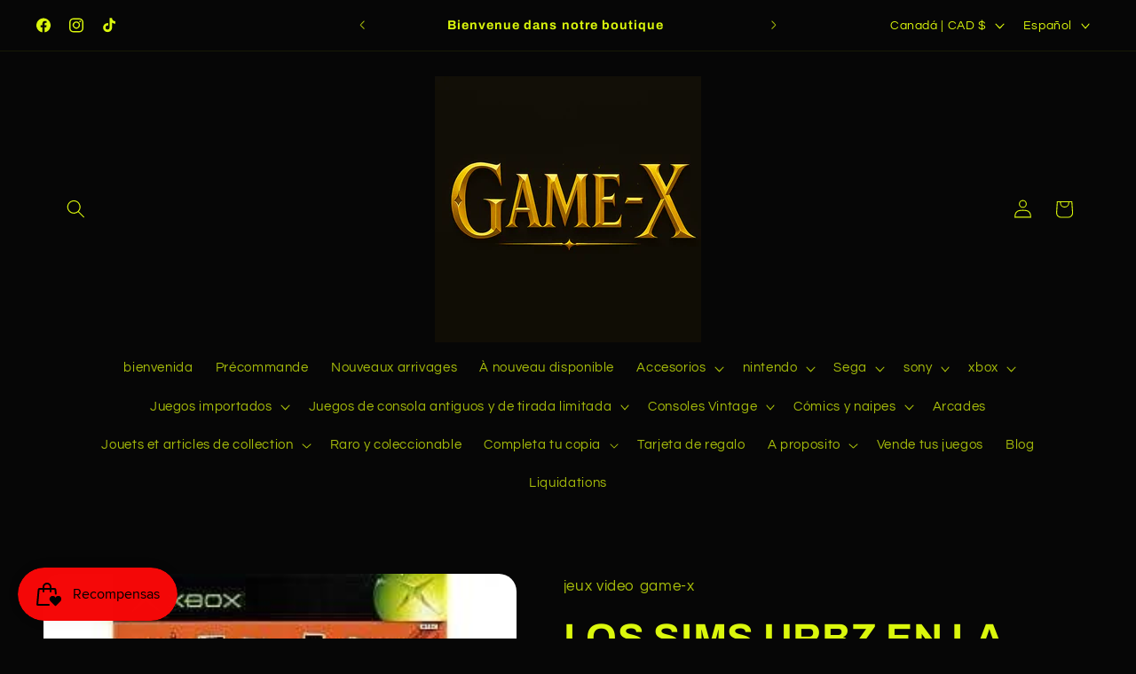

--- FILE ---
content_type: text/html; charset=utf-8
request_url: https://jeuxvideogamex.com/es/products/the-urbz-sims-in-the-city-xbox
body_size: 60332
content:
<!doctype html>
<html class="js" lang="es">
  <head>
<meta name="viewport" content="width=device-width, initial-scale=1">

<!-- Hyperspeed:379830 -->
<!-- hs-shared_id:ca9e7fde -->


<style id='hs-critical-css'>.caption-large,.field__input{font-size:1.3rem;line-height:calc(1 + .5 / var(--font-body-scale));letter-spacing:.04rem}.button:disabled{opacity:.5}.field__input{-webkit-appearance:none;appearance:none;background-color:rgb(var(--color-background));color:rgb(var(--color-foreground));font-family:var(--font-body-family);font-style:var(--font-body-style);font-weight:var(--font-body-weight);font-size:1.6rem;width:100%;box-sizing:border-box;border-radius:var(--inputs-radius);height:4.5rem;min-height:calc(var(--inputs-border-width) * 2);min-width:calc(7rem + (var(--inputs-border-width) * 2));position:relative;border:0}.field:before,.localization-form__select:before{content:"";position:absolute;top:0;right:0;bottom:0;left:0;border-radius:var(--inputs-radius-outset);box-shadow:var(--inputs-shadow-horizontal-offset) var(--inputs-shadow-vertical-offset) var(--inputs-shadow-blur-radius) rgba(var(--color-shadow),var(--inputs-shadow-opacity));z-index:-1}.field:after,.localization-form__select:after{content:"";position:absolute;top:var(--inputs-border-width);right:var(--inputs-border-width);bottom:var(--inputs-border-width);left:var(--inputs-border-width);border:.1rem solid transparent;border-radius:var(--inputs-radius);box-shadow:0 0 0 var(--inputs-border-width) rgba(var(--color-foreground),var(--inputs-border-opacity));z-index:1}@supports not (inset:10px){.grid{margin-left:calc(-1 * var(--grid-mobile-horizontal-spacing))}.grid__item{padding-left:var(--grid-mobile-horizontal-spacing);padding-bottom:var(--grid-mobile-vertical-spacing)}}.shopify-payment-button__more-options{background:0 0;border:0;display:block;font-size:1em;margin-top:1em;text-align:center;text-decoration:underline;width:100%}#shopify-subscription-policy-button:before{box-shadow:none}#shopify-buyer-consent{margin-top:1em;display:inline-block;width:100%}#shopify-buyer-consent.hidden{display:none}#shopify-subscription-policy-button{background:0 0;border:none;padding:0;text-decoration:underline;font-size:inherit}#shopify-subscription-policy-button::before{box-shadow:none}.color-scheme-1,:root{--color-background:6,6,6;--gradient-background:#060606;--color-foreground:219,247,12;--color-background-contrast:134,134,134;--color-shadow:227,36,2;--color-button:227,36,2;--color-button-text:6,6,6;--color-secondary-button:6,6,6;--color-secondary-button-text:219,247,12;--color-link:219,247,12;--color-badge-foreground:219,247,12;--color-badge-background:6,6,6;--color-badge-border:219,247,12;--payment-terms-background-color:rgb(6 6 6)}.color-scheme-4{--color-background:71,112,219;--gradient-background:#4770db;--color-foreground:255,255,255;--color-background-contrast:27,57,136;--color-shadow:14,27,77;--color-button:255,255,255;--color-button-text:71,112,219;--color-secondary-button:71,112,219;--color-secondary-button-text:255,255,255;--color-link:255,255,255;--color-badge-foreground:255,255,255;--color-badge-background:71,112,219;--color-badge-border:255,255,255;--payment-terms-background-color:rgb(71 112 219)}.color-scheme-5{--color-background:6,6,6;--gradient-background:#060606;--color-foreground:219,247,12;--color-background-contrast:134,134,134;--color-shadow:14,27,77;--color-button:255,255,255;--color-button-text:227,36,2;--color-secondary-button:6,6,6;--color-secondary-button-text:255,255,255;--color-link:255,255,255;--color-badge-foreground:219,247,12;--color-badge-background:6,6,6;--color-badge-border:219,247,12;--payment-terms-background-color:rgb(6 6 6)}.color-scheme-1,.color-scheme-4,.color-scheme-5,body{color:rgba(var(--color-foreground),.75);background-color:rgb(var(--color-background))}:root{--font-body-family:Questrial,sans-serif;--font-body-style:normal;--font-body-weight:400;--font-body-weight-bold:700;--font-heading-family:Archivo,sans-serif;--font-heading-style:normal;--font-heading-weight:700;--font-body-scale:1.05;--font-heading-scale:1.0476190476190477;--media-padding:px;--media-border-opacity:0.1;--media-border-width:0px;--media-radius:20px;--media-shadow-opacity:0.0;--media-shadow-horizontal-offset:0px;--media-shadow-vertical-offset:4px;--media-shadow-blur-radius:5px;--media-shadow-visible:0;--page-width:120rem;--page-width-margin:0rem;--product-card-image-padding:1.6rem;--product-card-corner-radius:1.8rem;--product-card-text-alignment:left;--product-card-border-width:0.1rem;--product-card-border-opacity:1.0;--product-card-shadow-opacity:0.0;--product-card-shadow-visible:0;--product-card-shadow-horizontal-offset:0.0rem;--product-card-shadow-vertical-offset:0.4rem;--product-card-shadow-blur-radius:0.5rem;--collection-card-image-padding:1.6rem;--collection-card-corner-radius:1.8rem;--collection-card-text-alignment:left;--collection-card-border-width:0.1rem;--collection-card-border-opacity:1.0;--collection-card-shadow-opacity:0.0;--collection-card-shadow-visible:0;--collection-card-shadow-horizontal-offset:0.0rem;--collection-card-shadow-vertical-offset:0.4rem;--collection-card-shadow-blur-radius:0.5rem;--blog-card-image-padding:1.6rem;--blog-card-corner-radius:1.8rem;--blog-card-text-alignment:center;--blog-card-border-width:0.1rem;--blog-card-border-opacity:1.0;--blog-card-shadow-opacity:0.0;--blog-card-shadow-visible:0;--blog-card-shadow-horizontal-offset:0.0rem;--blog-card-shadow-vertical-offset:0.4rem;--blog-card-shadow-blur-radius:0.5rem;--badge-corner-radius:0.0rem;--popup-border-width:1px;--popup-border-opacity:0.1;--popup-corner-radius:18px;--popup-shadow-opacity:0.0;--popup-shadow-horizontal-offset:0px;--popup-shadow-vertical-offset:4px;--popup-shadow-blur-radius:5px;--drawer-border-width:0px;--drawer-border-opacity:0.1;--drawer-shadow-opacity:0.0;--drawer-shadow-horizontal-offset:0px;--drawer-shadow-vertical-offset:4px;--drawer-shadow-blur-radius:5px;--spacing-sections-desktop:0px;--spacing-sections-mobile:0px;--grid-desktop-vertical-spacing:28px;--grid-desktop-horizontal-spacing:28px;--grid-mobile-vertical-spacing:14px;--grid-mobile-horizontal-spacing:14px;--text-boxes-border-opacity:0.1;--text-boxes-border-width:0px;--text-boxes-radius:20px;--text-boxes-shadow-opacity:0.0;--text-boxes-shadow-visible:0;--text-boxes-shadow-horizontal-offset:0px;--text-boxes-shadow-vertical-offset:4px;--text-boxes-shadow-blur-radius:5px;--buttons-radius:40px;--buttons-radius-outset:41px;--buttons-border-width:1px;--buttons-border-opacity:1.0;--buttons-shadow-opacity:0.0;--buttons-shadow-visible:0;--buttons-shadow-horizontal-offset:0px;--buttons-shadow-vertical-offset:4px;--buttons-shadow-blur-radius:5px;--buttons-border-offset:0.3px;--inputs-radius:26px;--inputs-border-width:1px;--inputs-border-opacity:0.55;--inputs-shadow-opacity:0.0;--inputs-shadow-horizontal-offset:0px;--inputs-margin-offset:0px;--inputs-shadow-vertical-offset:4px;--inputs-shadow-blur-radius:5px;--inputs-radius-outset:27px;--variant-pills-radius:40px;--variant-pills-border-width:1px;--variant-pills-border-opacity:0.55;--variant-pills-shadow-opacity:0.0;--variant-pills-shadow-horizontal-offset:0px;--variant-pills-shadow-vertical-offset:4px;--variant-pills-shadow-blur-radius:5px}*,::after,::before{box-sizing:inherit}html{box-sizing:border-box;font-size:calc(var(--font-body-scale) * 62.5%);height:100%}body{display:grid;grid-template-rows:auto auto 1fr auto;grid-template-columns:100%;min-height:100%;margin:0;font-size:1.5rem;letter-spacing:.06rem;line-height:calc(1 + .8 / var(--font-body-scale));font-family:var(--font-body-family);font-style:var(--font-body-style);font-weight:var(--font-body-weight)}:root{--alpha-button-background:1;--alpha-button-border:1;--alpha-link:.85;--alpha-badge-border:.1;--focused-base-outline:.2rem solid rgba(var(--color-foreground), .5);--focused-base-outline-offset:.3rem;--focused-base-box-shadow:0 0 0 .3rem rgb(var(--color-background)),0 0 .5rem .4rem rgba(var(--color-foreground), .3)}.collection-card-wrapper .card{--border-radius:var(--collection-card-corner-radius);--border-width:var(--collection-card-border-width);--border-opacity:var(--collection-card-border-opacity);--shadow-horizontal-offset:var(--collection-card-shadow-horizontal-offset);--shadow-vertical-offset:var(--collection-card-shadow-vertical-offset);--shadow-blur-radius:var(--collection-card-shadow-blur-radius);--shadow-opacity:var(--collection-card-shadow-opacity);--shadow-visible:var(--collection-card-shadow-visible);--image-padding:var(--collection-card-image-padding);--text-alignment:var(--collection-card-text-alignment)}.contains-media,.global-media-settings{--border-radius:var(--media-radius);--border-width:var(--media-border-width);--border-opacity:var(--media-border-opacity);--shadow-horizontal-offset:var(--media-shadow-horizontal-offset);--shadow-vertical-offset:var(--media-shadow-vertical-offset);--shadow-blur-radius:var(--media-shadow-blur-radius);--shadow-opacity:var(--media-shadow-opacity);--shadow-visible:var(--media-shadow-visible)}.page-width{max-width:var(--page-width);margin:0 auto;padding:0 1.5rem}.page-width.drawer-menu{max-width:100%}.utility-bar__grid.page-width{padding-left:3rem;padding-right:3rem}@media screen and (min-width:750px){body{font-size:1.6rem}.page-width{padding:0 5rem}.header.page-width,.utility-bar__grid.page-width{padding-left:3.2rem;padding-right:3.2rem}}.list-unstyled{margin:0;padding:0;list-style:none}.hidden{display:none!important}.visually-hidden{position:absolute!important;overflow:hidden;width:1px;height:1px;margin:-1px;padding:0;border:0;clip:rect(0 0 0 0);word-wrap:normal!important}.visually-hidden--inline{margin:0;height:1em}.h1,.h3,.h4,.h5,h1,h2,h3{font-family:var(--font-heading-family);font-style:var(--font-heading-style);font-weight:var(--font-heading-weight);letter-spacing:calc(var(--font-heading-scale) * .06rem);color:rgb(var(--color-foreground));line-height:calc(1 + .3/max(1,var(--font-heading-scale)));word-break:break-word}.h1,h1{font-size:calc(var(--font-heading-scale) * 3rem)}@media only screen and (min-width:750px){.h1,h1{font-size:calc(var(--font-heading-scale) * 4rem)}}h2{font-size:calc(var(--font-heading-scale) * 2rem)}@media only screen and (min-width:750px){h2{font-size:calc(var(--font-heading-scale) * 2.4rem)}}.h3,h3{font-size:calc(var(--font-heading-scale) * 1.7rem)}@media only screen and (min-width:750px){.h3,h3{font-size:calc(var(--font-heading-scale) * 1.8rem)}}.h4{font-family:var(--font-heading-family);font-style:var(--font-heading-style);font-size:calc(var(--font-heading-scale) * 1.5rem)}.h5{font-size:calc(var(--font-heading-scale) * 1.2rem)}@media only screen and (min-width:750px){.h5{font-size:calc(var(--font-heading-scale) * 1.3rem)}}.caption{font-size:1rem;letter-spacing:.07rem;line-height:calc(1 + .7 / var(--font-body-scale))}@media screen and (min-width:750px){.caption{font-size:1.2rem}}.caption-large,.field__input,.form__label,.select__select{font-size:1.3rem;line-height:calc(1 + .5 / var(--font-body-scale));letter-spacing:.04rem}.color-foreground{color:rgb(var(--color-foreground))}@media screen and (max-width:749px){.small-hide{display:none!important}}@media screen and (min-width:750px) and (max-width:989px){.medium-hide{display:none!important}}@media screen and (min-width:990px){.large-up-hide{display:none!important}}.center{text-align:center}div:empty,p:empty{display:none}.link{display:inline-block;border:none;box-shadow:none;text-decoration:underline;text-underline-offset:.3rem;color:rgb(var(--color-link));background-color:transparent;font-size:1.4rem;font-family:inherit}.link--text{color:rgb(var(--color-foreground))}.full-unstyled-link{text-decoration:none;color:currentColor;display:block}details>*{box-sizing:border-box}.visibility-hidden{visibility:hidden}@media (prefers-reduced-motion){.motion-reduce{animation:none!important}}:root{--duration-short:.1s;--duration-default:.2s;--duration-announcement-bar:.25s;--duration-medium:.3s;--duration-long:.5s;--duration-extra-long:.6s;--duration-extra-longer:.75s;--duration-extended:3s;--ease-out-slow:cubic-bezier(0, 0, .3, 1);--animation-slide-in:slideIn var(--duration-extra-long) var(--ease-out-slow) forwards;--animation-fade-in:fadeIn var(--duration-extra-long) var(--ease-out-slow)}.underlined-link{text-underline-offset:.3rem;text-decoration-thickness:.1rem}.underlined-link{color:rgba(var(--color-link),var(--alpha-link))}.icon-arrow{width:1.5rem}h3 .icon-arrow{width:calc(var(--font-heading-scale) * 1.5rem)}.animate-arrow .icon-arrow path{transform:translate(-.25rem)}.svg-wrapper{display:inline-flex;justify-content:center;align-items:center;width:20px;height:20px}.svg-wrapper>svg{height:100%;width:100%}summary{list-style:none;position:relative}summary .icon-caret{position:absolute;height:.6rem;right:1.5rem;top:calc(50% - .2rem)}summary::-webkit-details-marker{display:none}.focus-none{box-shadow:none!important;outline:0!important}.grid{display:flex;flex-wrap:wrap;margin-bottom:2rem;padding:0;list-style:none;column-gap:var(--grid-mobile-horizontal-spacing);row-gap:var(--grid-mobile-vertical-spacing)}.grid__item{width:calc(25% - var(--grid-mobile-horizontal-spacing) * 3 / 4);max-width:calc(50% - var(--grid-mobile-horizontal-spacing)/ 2);flex-grow:1;flex-shrink:0}.grid--1-col .grid__item{max-width:100%;width:100%}@media screen and (min-width:750px){.grid{column-gap:var(--grid-desktop-horizontal-spacing);row-gap:var(--grid-desktop-vertical-spacing)}.grid__item{width:calc(25% - var(--grid-desktop-horizontal-spacing) * 3 / 4);max-width:calc(50% - var(--grid-desktop-horizontal-spacing)/ 2)}.grid--2-col-tablet .grid__item{width:calc(50% - var(--grid-desktop-horizontal-spacing)/ 2)}}@media screen and (max-width:749px){.grid--peek.slider--mobile{margin:0;width:100%}.grid--peek.slider--mobile .grid__item{box-sizing:content-box;margin:0}.grid--peek .grid__item{min-width:35%}.grid--peek.slider .grid__item:first-of-type{margin-left:1.5rem}.grid--peek.slider:after{margin-left:calc(-1 * var(--grid-mobile-horizontal-spacing))}.grid--peek .grid__item{width:calc(50% - var(--grid-mobile-horizontal-spacing) - 3rem)}}.media{display:block;background-color:rgba(var(--color-foreground),.1);position:relative;overflow:hidden}.media--transparent{background-color:transparent}.media>:not(.zoom):not(.deferred-media__poster-button){display:block;max-width:100%;position:absolute;top:0;left:0;height:100%;width:100%}.media>img{object-fit:cover;object-position:center center}.button--secondary{--color-button:var(--color-secondary-button);--color-button-text:var(--color-secondary-button-text)}.button{--shadow-horizontal-offset:var(--buttons-shadow-horizontal-offset);--shadow-vertical-offset:var(--buttons-shadow-vertical-offset);--shadow-blur-radius:var(--buttons-shadow-blur-radius);--shadow-opacity:var(--buttons-shadow-opacity);--shadow-visible:var(--buttons-shadow-visible);--border-offset:var(--buttons-border-offset);--border-opacity:calc(1 - var(--buttons-border-opacity));border-radius:var(--buttons-radius-outset);position:relative}.button{min-width:calc(12rem + var(--buttons-border-width) * 2);min-height:calc(4.5rem + var(--buttons-border-width) * 2)}.button{display:inline-flex;justify-content:center;align-items:center;border:0;padding:0 3rem;font:inherit;font-size:1.5rem;text-decoration:none;color:rgb(var(--color-button-text));-webkit-appearance:none;appearance:none;background-color:rgba(var(--color-button),var(--alpha-button-background))}.button:before{content:"";position:absolute;top:0;right:0;bottom:0;left:0;z-index:-1;border-radius:var(--buttons-radius-outset);box-shadow:var(--shadow-horizontal-offset) var(--shadow-vertical-offset) var(--shadow-blur-radius) rgba(var(--color-shadow),var(--shadow-opacity))}.button:after{content:"";position:absolute;top:var(--buttons-border-width);right:var(--buttons-border-width);bottom:var(--buttons-border-width);left:var(--buttons-border-width);z-index:1;border-radius:var(--buttons-radius);box-shadow:0 0 0 calc(var(--buttons-border-width) + var(--border-offset)) rgba(var(--color-button-text),var(--border-opacity)),0 0 0 var(--buttons-border-width) rgba(var(--color-button),var(--alpha-button-background))}.button--secondary:after{--border-opacity:var(--buttons-border-opacity)}.button{font-size:1.5rem;letter-spacing:.1rem;line-height:calc(1 + .2 / var(--font-body-scale))}.button--small{padding:1.2rem 2.6rem}shopify-accelerated-checkout{--shopify-accelerated-checkout-button-border-radius:var(--buttons-radius-outset);--shopify-accelerated-checkout-button-box-shadow:var(--shadow-horizontal-offset) var(--shadow-vertical-offset) var(--shadow-blur-radius) rgba(var(--color-shadow), var(--shadow-opacity))}.button:disabled,.quantity__button.disabled{opacity:.5}.button--full-width{display:flex;width:100%}.share-button__button{font-size:1.4rem;display:flex;align-items:center;color:rgb(var(--color-link));margin-left:0;padding-left:0;min-height:4.4rem}.share-button__button,.share-button__fallback button{background-color:transparent;border:none}.share-button__button .icon-share{height:1.2rem;margin-right:1rem;min-width:1.3rem}.share-button__fallback{display:flex;align-items:center;position:absolute;top:3rem;left:.1rem;z-index:3;width:100%;min-width:max-content;border-radius:var(--inputs-radius);border:0}.share-button__fallback:after{content:"";position:absolute;top:var(--inputs-border-width);right:var(--inputs-border-width);bottom:var(--inputs-border-width);left:var(--inputs-border-width);border:.1rem solid transparent;border-radius:var(--inputs-radius);box-shadow:0 0 0 var(--inputs-border-width) rgba(var(--color-foreground),var(--inputs-border-opacity));z-index:1}.share-button__fallback:before{background:rgb(var(--color-background));content:"";position:absolute;top:0;right:0;bottom:0;left:0;border-radius:var(--inputs-radius-outset);box-shadow:var(--inputs-shadow-horizontal-offset) var(--inputs-shadow-vertical-offset) var(--inputs-shadow-blur-radius) rgba(var(--color-shadow),var(--inputs-shadow-opacity));z-index:-1}.share-button__fallback button{width:4.4rem;height:4.4rem;padding:0;flex-shrink:0;display:flex;justify-content:center;align-items:center;position:relative;right:var(--inputs-border-width)}.share-button__close,.share-button__copy{background-color:transparent;color:rgb(var(--color-foreground))}.share-button__fallback .field:after,.share-button__fallback .field:before{content:none}.share-button__fallback .field{border-radius:0;min-width:auto;min-height:auto}.share-button__fallback .field__input:-webkit-autofill{outline:.2rem solid rgba(var(--color-foreground),.5);outline-offset:.1rem;box-shadow:0 0 0 .1rem rgb(var(--color-background)),0 0 .5rem .4rem rgba(var(--color-foreground),.3)}.share-button__fallback .field__input{box-shadow:none;text-overflow:ellipsis;white-space:nowrap;overflow:hidden;filter:none;min-width:auto;min-height:auto}.share-button__fallback .icon{width:1.5rem;height:1.5rem}.share-button__message:not(:empty){display:flex;align-items:center;width:100%;height:100%;margin-top:0;padding:.8rem 0 .8rem 1.5rem;margin:var(--inputs-border-width)}.field__input,.select__select{-webkit-appearance:none;appearance:none;background-color:rgb(var(--color-background));color:rgb(var(--color-foreground));font-family:var(--font-body-family);font-style:var(--font-body-style);font-weight:var(--font-body-weight);font-size:1.6rem;width:100%;box-sizing:border-box;border-radius:var(--inputs-radius);height:4.5rem;min-height:calc(var(--inputs-border-width) * 2);min-width:calc(7rem + (var(--inputs-border-width) * 2));position:relative;border:0}.field:before,.localization-form__select:before,.select:before{content:"";position:absolute;top:0;right:0;bottom:0;left:0;border-radius:var(--inputs-radius-outset);box-shadow:var(--inputs-shadow-horizontal-offset) var(--inputs-shadow-vertical-offset) var(--inputs-shadow-blur-radius) rgba(var(--color-shadow),var(--inputs-shadow-opacity));z-index:-1}.field:after,.localization-form__select:after,.select:after{content:"";position:absolute;top:var(--inputs-border-width);right:var(--inputs-border-width);bottom:var(--inputs-border-width);left:var(--inputs-border-width);border:.1rem solid transparent;border-radius:var(--inputs-radius);box-shadow:0 0 0 var(--inputs-border-width) rgba(var(--color-foreground),var(--inputs-border-opacity));z-index:1}.select__select{font-family:var(--font-body-family);font-style:var(--font-body-style);font-weight:var(--font-body-weight);font-size:1.2rem;color:rgba(var(--color-foreground),.75)}.select{display:flex;position:relative;width:100%}.select .svg-wrapper{height:.6rem;width:1rem;position:absolute;top:calc(50% - .2rem);right:0}.select__select{line-height:calc(1 + .6 / var(--font-body-scale));padding:0 calc(var(--inputs-border-width) + 3rem) 0 2rem;margin:var(--inputs-border-width);min-height:calc(var(--inputs-border-width) * 2)}.field{position:relative;width:100%;display:flex}.field__input{flex-grow:1;text-align:left;padding:1.5rem;margin:var(--inputs-border-width)}.field__label{font-size:1.6rem;left:calc(var(--inputs-border-width) + 2rem);top:calc(1rem + var(--inputs-border-width));margin-bottom:0;position:absolute;color:rgba(var(--color-foreground),.75);letter-spacing:.1rem;line-height:1.5}.field__input:-webkit-autofill~.field__label,.field__input:not(:placeholder-shown)~.field__label{font-size:1rem;top:calc(var(--inputs-border-width) + .5rem);left:calc(var(--inputs-border-width) + 2rem);letter-spacing:.04rem}.field__input:-webkit-autofill,.field__input:not(:placeholder-shown){padding:2.2rem 1.5rem .8rem 2rem;margin:var(--inputs-border-width)}.field__input::-webkit-search-cancel-button{display:none}.field__button{align-items:center;background-color:transparent;border:0;color:currentColor;display:flex;height:4.4rem;justify-content:center;overflow:hidden;padding:0;position:absolute;right:0;top:0;width:4.4rem}.field__button>.svg-wrapper{height:2.5rem;width:2.5rem}.field__input:-webkit-autofill~.field__button,.field__input:-webkit-autofill~.field__label{color:#000}.form__label{display:block;margin-bottom:.6rem}.quantity{color:rgba(var(--color-foreground));position:relative;width:calc(14rem / var(--font-body-scale) + var(--inputs-border-width) * 2);display:flex;border-radius:var(--inputs-radius);min-height:calc((var(--inputs-border-width) * 2) + 4.5rem)}.quantity:after{content:"";position:absolute;top:var(--inputs-border-width);right:var(--inputs-border-width);bottom:var(--inputs-border-width);left:var(--inputs-border-width);border:.1rem solid transparent;border-radius:var(--inputs-radius);box-shadow:0 0 0 var(--inputs-border-width) rgba(var(--color-foreground),var(--inputs-border-opacity));z-index:1}.quantity:before{background:rgb(var(--color-background));content:"";position:absolute;top:0;right:0;bottom:0;left:0;border-radius:var(--inputs-radius-outset);box-shadow:var(--inputs-shadow-horizontal-offset) var(--inputs-shadow-vertical-offset) var(--inputs-shadow-blur-radius) rgba(var(--color-shadow),var(--inputs-shadow-opacity));z-index:-1}.quantity__input{color:currentColor;font-family:var(--font-body-family);font-style:var(--font-body-style);font-weight:var(--font-body-weight);font-size:1.6rem;font-weight:500;opacity:.85;text-align:center;background-color:transparent;border:0;padding:0 .5rem;width:100%;flex-grow:1;-webkit-appearance:none;appearance:none}.quantity__button{width:calc(4.5rem / var(--font-body-scale));flex-shrink:0;font-size:1.8rem;border:0;background-color:transparent;display:flex;align-items:center;justify-content:center;color:rgb(var(--color-foreground));padding:0}.quantity__button:first-child{margin-left:calc(var(--inputs-border-width))}.quantity__button:last-child{margin-right:calc(var(--inputs-border-width))}.quantity__button .svg-wrapper{width:1rem}.quantity__input:-webkit-autofill{box-shadow:0 0 0 10rem rgb(var(--color-background)) inset!important;-webkit-box-shadow:0 0 0 10rem rgb(var(--color-background)) inset!important}.quantity__input::-webkit-inner-spin-button,.quantity__input::-webkit-outer-spin-button{-webkit-appearance:none;margin:0}.quantity__input[type=number]{-moz-appearance:textfield}.quantity__rules{margin-top:.5rem;position:relative;font-size:1.2rem}.quantity__rules-cart{position:relative}.modal__toggle{list-style-type:none}.modal__close-button.link{display:flex;justify-content:center;align-items:center;padding:0;height:4.4rem;width:4.4rem;background-color:transparent}.modal__close-button .icon{width:1.7rem;height:1.7rem}.modal__content{position:absolute;top:0;left:0;right:0;bottom:0;background:rgb(var(--color-background));z-index:4;display:flex;justify-content:center;align-items:center}.utility-bar{height:100%}.utility-bar--bottom-border{border-bottom:.1rem solid rgba(var(--color-foreground),.08)}.utility-bar__grid{display:grid;grid-template-columns:1fr;grid-template-areas:"announcements"}.utility-bar__grid .list-social{justify-content:flex-start;align-content:center;margin-left:-1.2rem;grid-area:social-icons}.utility-bar .list-social__item .icon{scale:.9}.announcement-bar,.announcement-bar__announcement{color:rgb(var(--color-foreground));width:100%;height:100%;display:flex;justify-content:center;flex-wrap:wrap;align-content:center;grid-area:announcements}.announcement-bar .slider--everywhere{margin-bottom:0;scroll-behavior:auto}.announcement-bar-slider,.announcement-bar-slider .slider,.utility-bar__grid .announcement-bar-slider{width:100%}.announcement-bar .slider-button--next{margin-right:-1.5rem;min-width:44px}.announcement-bar .slider-button--prev{margin-left:-1.5rem;min-width:44px}.localization-wrapper{grid-area:language-currency;align-self:center;display:flex;justify-content:flex-end}.localization-wrapper .localization-selector+.disclosure__list-wrapper{animation:animateMenuOpen var(--duration-default) ease}.utility-bar .localization-wrapper .disclosure .localization-form__select,.utility-bar .localization-wrapper .disclosure__link{font-size:calc(var(--font-heading-scale) * 1.3rem)}@media screen and (min-width:990px){.utility-bar__grid--3-col{grid-template-columns:3fr 4fr 3fr;grid-template-areas:"social-icons announcements language-currency"}.announcement-bar-slider{width:60%}.announcement-bar .slider-button{height:3.8rem}}.announcement-bar__link{display:flex;width:100%;text-decoration:none;height:100%;justify-content:center;align-items:center}.announcement-bar__link .icon-arrow{display:inline-block;margin-left:.8rem;vertical-align:middle;margin-bottom:.2rem}.announcement-bar__message{text-align:center;padding:1rem 0;margin:0;letter-spacing:.1rem;min-height:3.8rem}.section-header.shopify-section-group-header-group{z-index:3}.shopify-section-group-header-group{z-index:4}.section-header~.shopify-section-group-header-group{z-index:initial}.header-wrapper{display:block;position:relative;background-color:rgb(var(--color-background))}.header{display:grid;grid-template-areas:"left-icons heading icons";grid-template-columns:1fr 2fr 1fr;align-items:center}.header>.header__heading-link{line-height:0}.header__heading,.header__heading-link{grid-area:heading;justify-self:center}.header__heading-link{display:inline-block;padding:.75rem;text-decoration:none;word-break:break-word}.header__heading-logo{height:auto;max-width:100%}.header__heading-logo-wrapper{width:100%;display:inline-block}@media screen and (max-width:989px){.utility-bar .utility-bar__grid .list-social{display:none}.header__heading-link{text-align:center}}@media screen and (min-width:990px){.header{grid-template-columns:1fr auto 1fr}.header--top-center{grid-template-areas:"left-icons heading icons" "navigation navigation navigation"}.header--top-center.drawer-menu{grid-template-areas:"left-icons heading icons";grid-template-columns:1fr auto 1fr}.header__heading-link{justify-self:start}.header--top-center .header__heading-link{justify-self:center;text-align:center}}.header__icons{display:flex;grid-area:icons;justify-self:end;padding-right:.8rem}.header__icon span,.header__icon:not(.header__icon--summary){display:flex;align-items:center;justify-content:center}.header__icon{color:rgb(var(--color-foreground))}.header__icon span{height:100%}.header__icon .svg-wrapper{width:44px;height:44px}.header__icon:after{content:none}.header__icon .icon{height:2rem;width:2rem;fill:none;vertical-align:middle}.header__icon,.header__icon--cart .icon{height:4.4rem;width:4.4rem;padding:0}.header__icon--cart{position:relative;margin-right:-1.2rem}details .header__icon-close{display:none}account-icon{display:flex}.header>.header__search{grid-area:left-icons;justify-self:start}.header--top-center.drawer-menu>.header__search{margin-left:3.2rem}.header--top-center header-drawer{grid-area:left-icons}.header__search{display:inline-flex;line-height:0}.header--top-center>.header__search{display:none}.header--top-center *>.header__search{display:inline-flex}.search-modal{opacity:0;border-bottom:.1rem solid rgba(var(--color-foreground),.08);min-height:calc(100% + var(--inputs-margin-offset) + (2 * var(--inputs-border-width)));height:100%}.search-modal__content{display:flex;align-items:center;justify-content:center;width:100%;height:100%;padding:0 5rem 0 1rem;line-height:calc(1 + .8 / var(--font-body-scale));position:relative}.search-modal__content-bottom{bottom:calc((var(--inputs-margin-offset)/ 2))}.search-modal__form{width:100%}.search-modal__close-button{position:absolute;right:.3rem}@media screen and (min-width:750px){.search-modal__close-button{right:1rem}.search-modal__content{padding:0 6rem}}@media screen and (min-width:990px){.header--top-center>.header__search{display:inline-flex}.header--top-center *>.header__search{display:none}.search-modal__form{max-width:74.2rem}.search-modal__close-button{position:initial;margin-left:.5rem}}.header__icon--menu .icon{display:block;position:absolute;opacity:1;transform:scale(1)}details:not([open])>.header__icon--menu .icon-close{visibility:hidden;opacity:0;transform:scale(.8)}.header__inline-menu{margin-left:-1.2rem;grid-area:navigation;display:none}.header--top-center .header__heading-link{margin-left:0}.badge{border:1px solid transparent;border-radius:var(--badge-corner-radius);display:inline-block;font-size:1.2rem;letter-spacing:.1rem;line-height:1;padding:.5rem 1.3rem .6rem;text-align:center;background-color:rgb(var(--color-badge-background));border-color:rgba(var(--color-badge-border),var(--alpha-badge-border));color:rgb(var(--color-badge-foreground));word-break:break-word}.gradient{background:rgb(var(--color-background));background:var(--gradient-background);background-attachment:fixed}.ratio{display:flex;position:relative;align-items:stretch}.ratio:before{content:"";width:0;height:0;padding-bottom:var(--ratio-percent)}.global-media-settings{position:relative;border:var(--media-border-width) solid rgba(var(--color-foreground),var(--media-border-opacity));border-radius:var(--media-radius);overflow:visible!important;background-color:rgb(var(--color-background))}.global-media-settings:after{content:"";position:absolute;top:calc(var(--media-border-width) * -1);right:calc(var(--media-border-width) * -1);bottom:calc(var(--media-border-width) * -1);left:calc(var(--media-border-width) * -1);border-radius:var(--media-radius);box-shadow:var(--media-shadow-horizontal-offset) var(--media-shadow-vertical-offset) var(--media-shadow-blur-radius) rgba(var(--color-shadow),var(--media-shadow-opacity));z-index:-1}.global-media-settings--no-shadow{overflow:hidden!important}.global-media-settings--no-shadow:after{content:none}.global-media-settings img{border-radius:calc(var(--media-radius) - var(--media-border-width))}@supports not (inset:10px){.grid{margin-left:calc(-1 * var(--grid-mobile-horizontal-spacing))}.grid__item{padding-left:var(--grid-mobile-horizontal-spacing);padding-bottom:var(--grid-mobile-vertical-spacing)}@media screen and (min-width:750px){.grid{margin-left:calc(-1 * var(--grid-desktop-horizontal-spacing))}.grid__item{padding-left:var(--grid-desktop-horizontal-spacing);padding-bottom:var(--grid-desktop-vertical-spacing)}}@media screen and (min-width:749px){.grid--peek .grid__item{padding-left:var(--grid-mobile-horizontal-spacing)}}}@media (forced-colors:active){.button{border:1px solid transparent}}.rte:after{clear:both;content:"";display:block}.rte>:first-child{margin-top:0}.rte>:last-child{margin-bottom:0}.rte a{color:rgba(var(--color-link),var(--alpha-link));text-underline-offset:.3rem;text-decoration-thickness:.1rem}.loading__spinner{position:absolute;z-index:1;width:1.8rem}.loading__spinner{width:1.8rem;display:inline-block}.spinner{animation:1.4s linear infinite rotator}@keyframes rotator{0%{transform:rotate(0)}to{transform:rotate(270deg)}}.path{stroke-dasharray:280;stroke-dashoffset:0;transform-origin:center;stroke:rgb(var(--color-foreground));animation:1.4s ease-in-out infinite dash}@media screen and (forced-colors:active){.icon{color:CanvasText;fill:CanvasText!important}.path{stroke:CanvasText}}@keyframes dash{0%{stroke-dashoffset:280}50%{stroke-dashoffset:75;transform:rotate(135deg)}to{stroke-dashoffset:280;transform:rotate(450deg)}}.drawer{position:fixed;z-index:1000;left:0;top:0;width:100vw;height:100%;display:flex;justify-content:flex-end;background-color:rgba(var(--color-foreground),.5)}.drawer__inner{height:100%;width:40rem;max-width:calc(100vw - 3rem);padding:0 1.5rem;border:.1rem solid rgba(var(--color-foreground),.2);border-right:0;overflow:hidden;display:flex;flex-direction:column;transform:translate(100%)}.drawer__inner-empty{height:100%;padding:0 1.5rem;overflow:hidden;display:flex;flex-direction:column}.cart-drawer__warnings{display:flex;flex-direction:column;flex:1;justify-content:center}cart-drawer.is-empty .drawer__inner{display:grid;grid-template-rows:1fr;align-items:center;padding:0}cart-drawer.is-empty .drawer__header{display:none}.cart-drawer__warnings--has-collection .cart__login-title{margin-top:2.5rem}.drawer__header{position:relative;padding:1.5rem 0;display:flex;justify-content:space-between;align-items:center}.drawer__heading{margin:0 0 1rem}.drawer__close{display:inline-block;padding:0;min-width:4.4rem;min-height:4.4rem;box-shadow:0 0 0 .2rem rgba(var(--color-button),0);position:absolute;top:10px;right:-10px;color:rgb(var(--color-foreground));background-color:transparent;border:none}.cart-drawer__warnings .drawer__close{right:5px}.drawer__close .svg-wrapper{height:2rem;width:2rem}.drawer__contents{flex-grow:1;display:flex;flex-direction:column}.drawer__footer{border-top:.1rem solid rgba(var(--color-foreground),.2);padding:1.5rem 0}cart-drawer-items.is-empty+.drawer__footer{display:none}cart-drawer{position:fixed;top:0;left:0;width:100vw;height:100%}.cart-drawer__overlay{position:fixed;top:0;right:0;bottom:0;left:0}.cart-drawer__overlay:empty{display:block}.cart-drawer__form{flex-grow:1;display:flex;flex-wrap:wrap}.cart-drawer__collection{margin:0 2.5rem 1.5rem}cart-drawer-items{overflow:auto;flex:1}@media screen and (max-height:650px){cart-drawer-items{overflow:visible}.drawer__inner{overflow:scroll}}.cart-drawer__footer>*+*{margin-top:1rem}.cart-drawer .totals{justify-content:space-between}.cart-drawer .tax-note{margin:1.2rem 0 2rem auto;text-align:left}.cart-drawer .cart__checkout-button{max-width:none}cart-drawer-items::-webkit-scrollbar{width:3px}cart-drawer-items::-webkit-scrollbar-thumb{background-color:rgba(var(--color-foreground),.7);border-radius:100px}cart-drawer-items::-webkit-scrollbar-track-piece{margin-top:31px}.cart__empty-text,.is-empty .cart__contents{display:none}.is-empty .cart__empty-text{display:block}.cart__empty-text{margin:4.5rem 0 2rem}.cart__contents>*+*{margin-top:2.5rem}.cart__login-title{margin:5.5rem 0 .5rem}.cart__login-paragraph{margin-top:.8rem}.cart__login-paragraph a{font-size:inherit}@media screen and (min-width:990px){.cart__empty-text{margin:0 0 3rem}}@media screen and (min-width:750px){.cart__contents>*+*{margin-top:0}}.cart__ctas button{width:100%}.tax-note{margin:2.2rem 0 1.6rem auto;text-align:center;display:block}.cart__checkout-button{max-width:36rem}.cart__ctas{text-align:center}@media screen and (min-width:750px){.tax-note{margin-bottom:2.2rem;text-align:right}.cart__ctas{display:flex;gap:1rem}.price{margin-bottom:0}}.totals{display:flex;justify-content:center;align-items:flex-end}.totals>*{font-size:1.6rem;margin:0}.totals>h2{font-size:calc(var(--font-heading-scale) * 1.6rem)}.totals *{line-height:1}.totals>*+*{margin-left:2rem}.totals__total{margin-top:.5rem}.totals__total-value{font-size:1.8rem}@media all and (min-width:750px){.totals{justify-content:flex-end}}.price{font-size:1.6rem;letter-spacing:.1rem;line-height:calc(1 + .5 / var(--font-body-scale));color:rgb(var(--color-foreground))}.price>*{display:inline-block;vertical-align:top}.price .price-item{display:inline-block;margin:0 1rem 0 0}.price__regular .price-item--regular{margin-right:0}.price--large{font-size:1.6rem;line-height:calc(1 + .5 / var(--font-body-scale));letter-spacing:.13rem}.price__regular{display:block}.price .price__badge-sale,.price .price__badge-sold-out,.price__sale{display:none}.localization-form{display:flex;flex-direction:column;flex:auto 1 0;padding:1rem;margin:0 auto}.localization-form:only-child{display:inline-flex;flex-wrap:wrap;flex:initial;padding:1rem 0}.localization-form:only-child .localization-form__select{margin:1rem 1rem .5rem;flex-grow:1}@media screen and (min-width:750px){.price--large{font-size:1.8rem}.localization-form{padding:1rem 2rem 1rem 0}.localization-form:first-of-type{padding-left:0}.localization-form:only-child{justify-content:start;width:auto;margin:0 1rem 0 0}.localization-form:only-child .localization-form__select{margin:1rem 0}}.localization-form__currency{opacity:0;white-space:nowrap;padding-right:1.7rem}.localization-form__select{border-radius:var(--inputs-radius-outset);position:relative;margin-bottom:1.5rem;padding-left:1rem;text-align:left;min-height:calc(4rem + var(--inputs-border-width) * 2);min-width:calc(7rem + var(--inputs-border-width) * 2)}.disclosure__button.localization-form__select{padding:calc(2rem + var(--inputs-border-width));background:rgb(var(--color-background))}.localization-form__select .icon-caret{position:absolute;content:"";height:.6rem;right:calc(var(--inputs-border-width) + 1.5rem);top:calc(50% - .2rem)}.localization-selector.link{text-decoration:none;appearance:none;-webkit-appearance:none;-moz-appearance:none;color:rgb(var(--color-foreground));width:100%;padding-right:4rem;padding-bottom:1.5rem}.disclosure .localization-form__select{padding-top:1.5rem}.localization-selector+.disclosure__list-wrapper{opacity:1;animation:animateLocalization var(--duration-default) ease}.disclosure{position:relative}.disclosure__button{align-items:center;display:flex;height:4rem;padding:0 1.5rem;font-size:1.3rem;background-color:transparent}.disclosure__list-wrapper{border-width:var(--popup-border-width);border-style:solid;border-color:rgba(var(--color-foreground),var(--popup-border-opacity));overflow:hidden;position:absolute;bottom:100%;transform:translateY(-1rem);z-index:2;background-color:rgb(var(--color-background));border-radius:var(--popup-corner-radius);box-shadow:var(--popup-shadow-horizontal-offset) var(--popup-shadow-vertical-offset) var(--popup-shadow-blur-radius) rgba(var(--color-shadow),var(--popup-shadow-opacity));max-height:27.5rem}.disclosure__list{position:relative;overflow-y:auto;font-size:1.4rem;padding-bottom:.5rem;padding-top:.5rem;scroll-padding:.5rem 0;max-height:20.5rem;max-width:25.5rem;min-width:12rem;width:max-content}.country-selector__list{padding-bottom:.95rem;padding-top:0}.country-selector__close-button{display:none}.country-filter{display:flex;justify-content:end;align-items:center;gap:.5rem;padding:1.5rem 1.5rem .6rem;position:sticky;top:-.02rem;background-color:rgb(var(--color-background));z-index:6}@media screen and (max-width:749px){.localization-form__currency{opacity:1}.country-selector__overlay{position:fixed;top:0;left:0;width:100%;height:100%;background-color:rgba(var(--color-foreground),.5);z-index:3;animation:animateLocalization var(--duration-default) ease}.disclosure__list-wrapper.country-selector{position:fixed;bottom:-1rem;left:0;width:100%;height:80%;max-height:80vh;border-radius:0;border:none;box-shadow:none;z-index:4}.disclosure__list.country-selector__list{max-height:85%;min-width:100%;margin-bottom:0;z-index:5}.country-selector__close-button.link{display:flex;justify-content:center;align-items:center;padding:0;background-color:transparent;height:4.4rem;width:4.4rem}.country-selector__close-button .icon{width:2rem;height:2rem}.country-filter{padding:1.5rem 2rem .6rem 1.5rem}}@media screen and (min-width:750px){.country-filter--no-padding{padding:0}}.countries{padding-top:.6rem}.disclosure__item{position:relative}.disclosure__link{display:grid;grid-template-columns:auto 1fr auto;gap:.5rem;padding:.9rem 1.5rem;text-decoration:none;line-height:calc(1 + .8 / var(--font-body-scale));color:rgba(var(--color-foreground),.75);word-break:break-word}.disclosure__link .icon-checkmark{width:1rem;margin-right:.2rem}.header-localization .localization-form:only-child{margin:0;padding:0}.header-localization .disclosure .localization-form__select{font-size:1.4rem;letter-spacing:.06rem;height:auto;min-height:initial;background:0 0}.header-localization .localization-form__select.link:after,.header-localization .localization-form__select.link:before{box-shadow:none}.desktop-localization-wrapper{display:flex;flex-wrap:wrap;justify-content:flex-end}.header-localization:not(.menu-drawer__localization){align-items:center}.js .header-localization:not(.menu-drawer__localization) .localization-form__select{padding:0 2.7rem 0 1.2rem;width:max-content;height:3.8rem}.header-localization:not(.menu-drawer__localization) .localization-form:only-child .localization-form__select{margin:0}.header-localization:not(.menu-drawer__localization) .localization-form__select .icon-caret{right:.8rem}.header-localization:not(.menu-drawer__localization) .disclosure__list-wrapper{bottom:initial;top:100%;right:0;transform:translateY(0)}@media screen and (min-width:990px){.menu-drawer__localization{display:none}.slider:not(.slider--everywhere):not(.slider--desktop)+.slider-buttons{display:none}}.menu-drawer__localization localization-form{display:block}.menu-drawer__localization .localization-form__select{background-color:initial;margin-top:0;padding:1rem 3.6rem 1rem 0}.menu-drawer__localization .localization-form{padding:0}.menu-drawer__localization .localization-form:only-child .localization-form__select{margin:0}.menu-drawer__localization+.list-social{margin-top:1rem}.language-selector .disclosure__list{min-width:200px}.predictive-search{display:none;position:absolute;top:calc(100% + .1rem);left:-.1rem;border-width:var(--popup-border-width);border-style:solid;border-color:rgba(var(--color-foreground),var(--popup-border-opacity));background-color:rgb(var(--color-background));z-index:3;border-bottom-right-radius:var(--popup-corner-radius);border-bottom-left-radius:var(--popup-corner-radius);box-shadow:var(--popup-shadow-horizontal-offset) var(--popup-shadow-vertical-offset) var(--popup-shadow-blur-radius) rgba(var(--color-shadow),var(--popup-shadow-opacity));overflow-y:auto;-webkit-overflow-scrolling:touch}@media screen and (max-width:749px){.predictive-search--header{right:0;left:0;top:100%}}@media screen and (min-width:750px){.predictive-search{border-top:none;width:calc(100% + .2rem)}.header predictive-search{position:relative}}predictive-search .spinner{width:1.5rem;height:1.5rem;line-height:0}predictive-search:not([loading]) .predictive-search__loading-state{display:none}.predictive-search__item-content{grid-area:product-content;display:flex;flex-direction:column}.predictive-search__image{grid-area:product-image;object-fit:contain;font-family:"object-fit: contain"}shopify-accelerated-checkout{--shopify-accelerated-checkout-button-block-size:4.6rem;--shopify-accelerated-checkout-button-box-shadow:rgba(227, 36, 2, 0) 0px 4px 5px 0px}.card-wrapper{color:inherit;height:100%;position:relative;text-decoration:none}.card{text-decoration:none;text-align:var(--text-alignment)}.card:not(.ratio){display:flex;flex-direction:column;height:100%}.card--card{height:100%}.card--card{position:relative;box-sizing:border-box;border-radius:var(--border-radius);border:var(--border-width) solid rgba(var(--color-foreground),var(--border-opacity))}.card--card:after{content:"";position:absolute;z-index:-1;width:calc(var(--border-width) * 2 + 100%);height:calc(var(--border-width) * 2 + 100%);top:calc(var(--border-width) * -1);left:calc(var(--border-width) * -1);border-radius:var(--border-radius);box-shadow:var(--shadow-horizontal-offset) var(--shadow-vertical-offset) var(--shadow-blur-radius) rgba(var(--color-shadow),var(--shadow-opacity))}.card--card.gradient{transform:perspective(0)}.card .card__inner .card__media{overflow:hidden;z-index:0;border-radius:calc(var(--border-radius) - var(--border-width) - var(--image-padding))}.card--card .card__inner .card__media{border-bottom-right-radius:0;border-bottom-left-radius:0}.card .media,.card__media{bottom:0;position:absolute;top:0}.card .media{width:100%}.card__media{margin:var(--image-padding);width:calc(100% - 2 * var(--image-padding))}.card__inner{width:100%}.card--media .card__inner .card__content{position:relative;padding:calc(var(--image-padding) + 1rem)}.card__content{display:grid;grid-template-rows:minmax(0,1fr) max-content minmax(0,1fr);padding:1rem;width:100%;flex-grow:1}.card__information{grid-row-start:2;padding:1.3rem 1rem}.card:not(.ratio)>.card__content{grid-template-rows:max-content minmax(0,1fr) max-content auto}@media screen and (min-width:750px){.card__information{padding-bottom:1.7rem;padding-top:1.7rem}.slider--mobile+.slider-buttons{display:none}}.card__media .media img{height:100%;object-fit:cover;object-position:center center;width:100%}.card__heading{margin-top:0;margin-bottom:0}.card__heading:last-child{margin-bottom:0}.card--card.card--media>.card__content{margin-top:calc(0rem - var(--image-padding))}.card--card .card__heading a:after{bottom:calc(var(--border-width) * -1);left:calc(var(--border-width) * -1);right:calc(var(--border-width) * -1);top:calc(var(--border-width) * -1)}.card__heading a:after{bottom:0;content:"";left:0;position:absolute;right:0;top:0;z-index:1}.card__heading a:after{outline-offset:.3rem}.card--card.card--media .card__inner .card__information{display:none}.card .icon-wrap{margin-left:.8rem;white-space:nowrap;overflow:hidden}.drawer{visibility:hidden}slideshow-component{position:relative;display:flex;flex-direction:column}.slideshow__slide{padding:0;position:relative;display:flex;flex-direction:column;visibility:visible}slideshow-component:not(.page-width) .slider-buttons{border-right:0;border-left:0}slider-component{--desktop-margin-left-first-item:max( 5rem, calc((100vw - var(--page-width) + 10rem - var(--grid-desktop-horizontal-spacing)) / 2) );position:relative;display:block}.slider__slide{--focus-outline-padding:.5rem;--shadow-padding-top:calc((var(--shadow-vertical-offset) * -1 + var(--shadow-blur-radius)) * var(--shadow-visible));--shadow-padding-bottom:calc((var(--shadow-vertical-offset) + var(--shadow-blur-radius)) * var(--shadow-visible));scroll-snap-align:start;flex-shrink:0;padding-bottom:0}@media screen and (max-width:749px){.slider.slider--mobile{position:relative;flex-wrap:inherit;overflow-x:auto;scroll-snap-type:x mandatory;scroll-behavior:smooth;scroll-padding-left:1.5rem;-webkit-overflow-scrolling:touch;margin-bottom:1rem}.slider--mobile:after{content:"";width:0;padding-left:1.5rem}.slider.slider--mobile .slider__slide{margin-bottom:0;padding-top:max(var(--focus-outline-padding),var(--shadow-padding-top));padding-bottom:max(var(--focus-outline-padding),var(--shadow-padding-bottom))}}.slider--everywhere{position:relative;flex-wrap:inherit;overflow-x:auto;scroll-snap-type:x mandatory;scroll-behavior:smooth;-webkit-overflow-scrolling:touch;margin-bottom:1rem}.slider.slider--everywhere .slider__slide{margin-bottom:0;scroll-snap-align:center}@media (prefers-reduced-motion){.slider{scroll-behavior:auto}}.slider{scrollbar-color:rgb(var(--color-foreground)) rgba(var(--color-foreground),.04);-ms-overflow-style:none;scrollbar-width:none}.slider::-webkit-scrollbar{height:.4rem;width:.4rem;display:none}.slider::-webkit-scrollbar-thumb{background-color:rgb(var(--color-foreground));border-radius:.4rem;border:0}.slider::-webkit-scrollbar-track{background:rgba(var(--color-foreground),.04);border-radius:.4rem}.slider-counter{display:flex;justify-content:center;min-width:4.4rem}.slider-buttons{display:flex;align-items:center;justify-content:center}.slider-button{color:rgba(var(--color-foreground),.75);background:0 0;border:none;width:44px;height:44px;display:flex;align-items:center;justify-content:center}.slider-button .icon{height:.6rem}.slider-button--next .icon{transform:rotate(-90deg)}.slider-button--prev .icon{transform:rotate(90deg)}.list-social{display:flex;flex-wrap:wrap;justify-content:flex-end}@media only screen and (max-width:749px){.list-social{justify-content:center}}.list-social__item .icon{height:2.2rem;width:2.2rem}.list-social__link{align-items:center;display:flex;padding:1.1rem;color:rgb(var(--color-foreground))}.utility-bar .list-social__link{padding:0 .8rem;height:3.8rem}.search__input.field__input{padding-right:9.8rem}.search__button{right:var(--inputs-border-width);top:var(--inputs-border-width)}.reset__button{right:calc(var(--inputs-border-width) + 4.4rem);top:var(--inputs-border-width)}.reset__button:not(:focus):after{border-right:.1rem solid rgba(var(--color-foreground),.08);display:block;height:calc(100% - 1.8rem);content:"";position:absolute;right:0}.search__button .icon{height:1.8rem;width:1.8rem}.reset__button .icon.icon-close{height:1.8rem;width:1.8rem;stroke-width:.1rem}input::-webkit-search-decoration{-webkit-appearance:none}.header__icon--menu{position:initial}.menu-drawer{position:absolute;transform:translate(-100%);visibility:hidden;z-index:3;left:0;top:100%;width:100%;padding:0;background-color:rgb(var(--color-background));overflow-x:hidden;filter:drop-shadow(var(--drawer-shadow-horizontal-offset) var(--drawer-shadow-vertical-offset) var(--drawer-shadow-blur-radius) rgba(var(--color-shadow),var(--drawer-shadow-opacity)))}.js .menu-drawer{height:calc(100vh - 100%);height:calc(var(--viewport-height,100vh) - (var(--header-bottom-position,100%)))}@media screen and (min-width:750px){.menu-drawer{width:40rem;border-width:0 var(--drawer-border-width) 0 0;border-style:solid;border-color:rgba(var(--color-foreground),var(--drawer-border-opacity))}.section-header{margin-bottom:0}}.menu-drawer__inner-container{position:relative;height:100%}.menu-drawer__navigation-container{display:grid;grid-template-rows:1fr auto;align-content:space-between;overflow-y:auto;height:100%}.menu-drawer__navigation{padding:3rem 0}.menu-drawer__inner-submenu{height:100%;overflow-x:hidden;overflow-y:auto}.js .menu-drawer__menu li{margin-bottom:.2rem}.menu-drawer__menu-item{padding:1.1rem 3rem;text-decoration:none;font-size:1.8rem}.menu-drawer summary.menu-drawer__menu-item{padding-right:5.2rem}.js .menu-drawer__menu-item .icon-caret{display:none}.menu-drawer__menu-item>.svg-wrapper{width:15px;position:absolute;right:3rem;top:50%;transform:translateY(-50%)}.js .menu-drawer__submenu{position:absolute;top:0;width:100%;bottom:0;left:0;background-color:rgb(var(--color-background));z-index:1;transform:translate(100%);visibility:hidden}.js .menu-drawer__submenu .menu-drawer__submenu{overflow-y:auto}.menu-drawer__close-button{margin-top:1.5rem;padding:1.2rem 2.6rem 1.2rem 3rem;text-decoration:none;display:flex;align-items:center;font-size:1.4rem;width:100%;background-color:transparent;font-family:var(--font-body-family);font-style:var(--font-body-style);text-align:left}.menu-drawer__close-button .svg-wrapper{transform:rotate(180deg);margin-right:1rem;width:15px}.menu-drawer__utility-links{padding:0;background-color:rgba(var(--color-foreground),.03);position:relative}.header--has-social .menu-drawer__utility-links{padding:2rem 3rem}.menu-drawer__account{display:inline-flex;align-items:center;text-decoration:none;padding:1rem 0;font-size:1.4rem;color:rgb(var(--color-foreground));margin-bottom:0}.menu-drawer__account account-icon>.svg-wrapper{height:2rem;width:2rem;margin-right:1rem}.menu-drawer .list-social{justify-content:flex-start;margin-left:-1.25rem}.menu-drawer .list-social__link{padding:1.1rem}header-drawer{justify-self:start;margin-left:-1.2rem}.menu-drawer-container{display:flex}.list-menu{list-style:none;padding:0;margin:0}summary.list-menu__item{padding-right:2.7rem}.list-menu__item{display:flex;align-items:center;line-height:calc(1 + .3 / var(--font-body-scale))}.header{padding:10px 3rem}.section-header{position:sticky;margin-bottom:0}@media screen and (min-width:990px){.header{padding-top:20px;padding-bottom:20px}.product--small:not(.product--no-media) .product__info-wrapper{max-width:55%;width:calc(55% - var(--grid-desktop-horizontal-spacing)/ 2)}.product--small:not(.product--no-media) .product__media-wrapper{max-width:45%;width:calc(45% - var(--grid-desktop-horizontal-spacing)/ 2)}}product-info{display:block}.product{margin:0}.product.grid{gap:0}.product__media-wrapper{padding-left:0}@media screen and (min-width:750px){.product__column-sticky{display:block;position:sticky;top:3rem;z-index:2}.product__info-wrapper{padding:0 0 0 5rem}}.shopify-payment-button__more-options{margin:1.6rem 0 1rem;font-size:1.2rem;line-height:calc(1 + .5 / var(--font-body-scale));letter-spacing:.05rem;text-decoration:underline;text-underline-offset:.3rem}.product-form{display:block}.product-form__error-message-wrapper .svg-wrapper{flex-shrink:0;width:1.5rem;height:1.5rem;margin-right:.7rem;margin-top:.25rem}.product-form__input{flex:0 0 100%;padding:0;margin:0 0 1.2rem;max-width:44rem;min-width:fit-content;border:none}.product-form__input .form__label{padding-left:0}.product-form__input .select{max-width:100%}.product-form__input .svg-wrapper{right:1.5rem}.product-form__submit{margin-bottom:1rem}.shopify-payment-button__more-options{color:rgb(var(--color-foreground))}.product__info-container>*+*{margin:1.5rem 0}.product__info-container iframe{max-width:100%}.product__info-container .product-form,.product__info-container .product__description{margin:2.5rem 0}.product__text{margin-bottom:0}.product__title{word-break:break-word;margin-bottom:1.5rem}.product__title>*{margin:0}.product__title>a{display:none}.product .price .badge,.product .price__container{margin-bottom:.5rem}@media screen and (min-width:750px){.product__info-container{max-width:60rem}.product__info-container>:first-child{margin-top:0}.product--thumbnail_slider .product__media-list{padding-bottom:calc(var(--media-shadow-vertical-offset) * var(--media-shadow-visible))}.product__media-list{padding-right:calc(var(--media-shadow-horizontal-offset) * var(--media-shadow-visible))}.product-media-modal__content>.product__media-item--variant.product__media-item--variant{display:none}.product-media-modal__content>.product__media-item--variant:first-child{display:block}}.product__tax{margin-top:-1.4rem}.product-form__quantity .form__label{margin-bottom:.6rem}.product-form__buttons{max-width:44rem}@media screen and (max-width:749px){.product__media-list{margin-left:-2.5rem;margin-bottom:3rem;width:calc(100% + 4rem)}.product__media-wrapper slider-component:not(.thumbnail-slider--no-slide){margin-left:-1.5rem;margin-right:-1.5rem}.slider.product__media-list::-webkit-scrollbar{height:.2rem;width:.2rem}.product__media-list::-webkit-scrollbar-thumb{background-color:rgb(var(--color-foreground))}.product__media-list::-webkit-scrollbar-track{background-color:rgba(var(--color-foreground),.2)}.product__media-list .product__media-item{width:calc(100% - 3rem - var(--grid-mobile-horizontal-spacing))}}@media screen and (min-width:750px) and (max-width:989px){.product__media-list .product__media-item:first-child{padding-left:0}.product--thumbnail_slider .product__media-list{margin-left:0}.product__media-list .product__media-item{width:100%}}.product__media-icon .icon{width:1.2rem;height:1.4rem}.product__media-icon{background-color:rgb(var(--color-background));border-radius:50%;border:.1rem solid rgba(var(--color-foreground),.1);color:rgb(var(--color-foreground));display:flex;align-items:center;justify-content:center;height:3rem;width:3rem;position:absolute;left:1.2rem;top:1.2rem;z-index:1}.product__media-item>*{display:block;position:relative}.product__media-toggle{display:flex;border:none;background-color:transparent;color:currentColor;padding:0}.product__media-toggle:after{content:"";display:block;margin:0;padding:0;position:absolute;top:calc(var(--border-width) * -1);right:calc(var(--border-width) * -1);bottom:calc(var(--border-width) * -1);left:calc(var(--border-width) * -1);z-index:2}.product-media-modal{background-color:rgb(var(--color-background));height:100%;position:fixed;top:0;left:0;width:100%;visibility:hidden;opacity:0;z-index:-1}.product-media-modal__dialog{display:flex;align-items:center;height:100vh}.product-media-modal__content{max-height:100vh;width:100%;overflow:auto}.product-media-modal__content>:not(.active){display:none}@media screen and (min-width:750px){.product-media-modal__content{padding-bottom:2rem}.product-media-modal__content>:not(.active){display:block}}.product-media-modal__content>*{display:block;height:auto;margin:auto}.product-media-modal__toggle{background-color:rgb(var(--color-background));border:.1rem solid rgba(var(--color-foreground),.1);border-radius:50%;color:rgba(var(--color-foreground),.55);display:flex;align-items:center;justify-content:center;right:2rem;padding:1.2rem;position:fixed;z-index:2;top:2rem;width:4rem}@media screen and (min-width:750px){.product-media-modal__content{padding:2rem 11rem}.product-media-modal__content>*{width:100%}.product-media-modal__toggle{right:5rem;top:2.2rem}.product-media-modal__dialog .global-media-settings--no-shadow{overflow:visible!important}}@media screen and (min-width:990px){.product:not(.product--columns) .product__media-list .product__media-item:first-child{width:100%;max-width:100%}.product__modal-opener .product__media-icon{opacity:0}.product-media-modal__content{padding:2rem 11rem}.product-media-modal__content{padding-bottom:1.5rem}.product-media-modal__toggle{right:5rem}}.product-media-modal__toggle .icon{height:auto;margin:0;width:2.2rem}.product__media-list .media>*{overflow:hidden}@media screen and (max-width:749px){.product-media-modal__dialog .global-media-settings{border:none;border-radius:0}.product__media-item{display:flex;align-items:center}.product__modal-opener{width:100%}}@media screen and (min-width:750px){.product__media-wrapper .slider-mobile-gutter .slider-button{display:none}.product--thumbnail_slider .slider-mobile-gutter .slider-button{display:flex}}.product__modal-opener>.loading__spinner{top:50%;left:50%;transform:translate(-50%,-50%);position:absolute;display:flex;align-items:center;height:48px;width:48px}.product__modal-opener .path{stroke:rgb(var(--color-button));opacity:.75}.js .product__media{overflow:hidden!important}.product:not(.featured-product) .product__view-details{display:none}.product__view-details{display:block;text-decoration:none}.product__view-details .icon{width:1.2rem;margin-left:1.2rem;flex-shrink:0}.product-media-container{--aspect-ratio:var(--preview-ratio);--ratio-percent:calc(1 / var(--aspect-ratio) * 100%);position:relative;width:100%;max-width:calc(100% - calc(var(--media-border-width) * 2))}.product-media-container.constrain-height{--viewport-offset:400px;--constrained-min-height:300px;--constrained-height:max(var(--constrained-min-height), calc(100vh - var(--viewport-offset)));margin-right:auto;margin-left:auto}.product-media-container.constrain-height.media-fit-contain{--contained-width:calc(var(--constrained-height) * var(--aspect-ratio));width:min(var(--contained-width),100%)}.product-media-container .media{padding-top:var(--ratio-percent)}.product-media-container.constrain-height .media{padding-top:min(var(--constrained-height),var(--ratio-percent))}.product-media-container .product__modal-opener{display:block;position:relative}variant-selects{display:block}.product-form__input--dropdown{--swatch-input--size:2rem;margin-bottom:1.6rem}.section-template--18308732846133__main-padding{padding-top:45px;padding-bottom:45px}@media screen and (min-width:750px){.product-media-container{max-width:100%}.product-media-container.constrain-height{--viewport-offset:170px;--constrained-min-height:500px}.section-template--18308732846133__main-padding{padding-top:60px;padding-bottom:60px}}shopify-paypal-button div.paypal-buttons>iframe{z-index:auto!important;border-radius:0!important;box-shadow:none}#zoid-paypal-buttons-uid_2c7e25bff7_mtg6mjc6mjg{position:relative;display:inline-block;width:100%;min-height:25px;min-width:150px;font-size:0}#zoid-paypal-buttons-uid_2c7e25bff7_mtg6mjc6mjg>iframe{position:absolute;top:0;left:0;width:100%;height:100%}#zoid-paypal-buttons-uid_2c7e25bff7_mtg6mjc6mjg>iframe.component-frame{z-index:100}#zoid-paypal-buttons-uid_2c7e25bff7_mtg6mjc6mjg>iframe.prerender-frame{z-index:200}#zoid-paypal-buttons-uid_2c7e25bff7_mtg6mjc6mjg>iframe.visible{opacity:1}#zoid-paypal-buttons-uid_2c7e25bff7_mtg6mjc6mjg>iframe.invisible{opacity:0}#zoid-paypal-buttons-uid_2c7e25bff7_mtg6mjc6mjg>.smart-menu{position:absolute;z-index:300;top:0;left:0;width:100%}pickup-availability{display:block}pickup-availability[available]{min-height:8rem}.pickup-availability-preview{align-items:flex-start;display:flex;gap:.2rem;padding:1rem 2rem 0 0}.pickup-availability-preview .icon{flex-shrink:0;height:1.8rem}.pickup-availability-button{background-color:transparent;color:rgba(var(--color-foreground),.75);letter-spacing:.06rem;padding:0 0 .2rem;text-align:left;text-decoration:underline}.pickup-availability-info *{margin:0 0 .6rem}pickup-availability-drawer{background-color:rgb(var(--color-background));height:100%;opacity:0;overflow-y:auto;padding:2rem;position:fixed;top:0;right:0;z-index:4;transform:translate(100%);width:100%;border-width:0 0 0 var(--drawer-border-width);border-color:rgba(var(--color-foreground),var(--drawer-border-opacity));border-style:solid;filter:drop-shadow(var(--drawer-shadow-horizontal-offset) var(--drawer-shadow-vertical-offset) var(--drawer-shadow-blur-radius) rgba(var(--color-shadow),var(--drawer-shadow-opacity)))}@media screen and (min-width:750px){pickup-availability-drawer{transform:translate(100%);width:37.5rem}}.pickup-availability-header{align-items:flex-start;display:flex;justify-content:space-between;margin-bottom:1.2rem}.pickup-availability-drawer-title{margin:.5rem 0 0}.pickup-availability-header .icon{width:2rem}.pickup-availability-drawer-button{background-color:transparent;border:none;color:rgb(var(--color-foreground));display:block;height:4.4rem;padding:1.2rem;width:4.4rem}.pickup-availability-variant{font-size:1.3rem;line-height:calc(1 + .2 / var(--font-body-scale));margin:0 0 1.2rem;text-transform:capitalize}.pickup-availability-list__item{border-bottom:.1rem solid rgba(var(--color-foreground),.08);padding:2rem 0}.pickup-availability-list__item:first-child{border-top:.1rem solid rgba(var(--color-foreground),.08)}.pickup-availability-list__item>*{margin:0}.pickup-availability-list__item>*+*{margin-top:1rem}.pickup-availability-address{font-style:normal;font-size:1.2rem;line-height:calc(1 + .5 / var(--font-body-scale))}.pickup-availability-address p{margin:0}</style>


<script>window.HS_JS_OVERRIDES = [{"load_method":"ON_ACTION","match":"facebook.net"},{"load_method":"ON_ACTION","match":"shopifycloud\/portable-wallets"},{"load_method":"ON_ACTION","match":"connect.facebook.net"},{"load_method":"ON_ACTION","match":"trekkie.load"},{"load_method":"ON_ACTION","match":"bing.com\/bat.js"},{"load_method":"ON_ACTION","match":"googletagmanager"},{"load_method":"ON_ACTION","match":"\/checkouts\/internal\/preloads.js"},{"load_method":"ON_ACTION","match":"facebook.com"},{"load_method":"ON_ACTION","match":"bat.bing.com"},{"load_method":"ON_ACTION","match":"shopifycloud\/web-pixels-manager"}];</script>
<script>!function(e,t){if("object"==typeof exports&&"object"==typeof module)module.exports=t();else if("function"==typeof define&&define.amd)define([],t);else{var n=t();for(var o in n)("object"==typeof exports?exports:e)[o]=n[o]}}(self,(()=>(()=>{"use strict";var e={};(e=>{"undefined"!=typeof Symbol&&Symbol.toStringTag&&Object.defineProperty(e,Symbol.toStringTag,{value:"Module"}),Object.defineProperty(e,"__esModule",{value:!0})})(e);const t="hyperscript/defer-load",n="ON_ACTION",o=["window.Station.Apps.Tabs",".replace('no-js', 'js')","onLoadStylesheet()","window.onpageshow","spratlyThemeSettings","lazysizes","window.MinimogSettings","onloadt4relcss","asyncLoad","_bstrLocale","window.PandectesSettings","window.Rivo.common","__engine_loaded"],s=window.HS_JS_OVERRIDES||[];function r(e,t){const n=!e||"string"!=typeof e,r=t&&t.hasAttribute("hs-ignore"),i=t&&t.innerHTML,c=t&&"application/ld+json"===t.getAttribute("type")||i&&o.some((e=>t.innerHTML.includes(e)));if(!t&&n||r||c)return null;{const n=s.find((n=>e&&e.includes(n.match)||i&&t.innerHTML.includes(n.match)));return n?function(e,t){let n=t;if(e.cdn){n=`https://cdn.hyperspeed.me/script/${t.replace(/^(http:\/\/|https:\/\/|\/\/)/,"")}`}return{load_method:e.load_method||"default",src:n}}(n,e):null}}window.HS_LOAD_ON_ACTION_SCRIPTS=window.HS_LOAD_ON_ACTION_SCRIPTS||[];const i=document.createElement,c={src:Object.getOwnPropertyDescriptor(HTMLScriptElement.prototype,"src"),type:Object.getOwnPropertyDescriptor(HTMLScriptElement.prototype,"type")},l=HTMLScriptElement.prototype.setAttribute,p=Symbol("hs-setting");function d(e,n){window.HS_LOAD_ON_ACTION_SCRIPTS.push([e,n]),e.type=t;const o=function(n){e.getAttribute("type")===t&&n.preventDefault(),e.removeEventListener("beforescriptexecute",o)};e.addEventListener("beforescriptexecute",o)}return document.createElement=function(...e){if("script"!==e[0].toLowerCase()||window.hsUnblocked)return i.apply(document,e);const o=i.apply(document,e);try{Object.defineProperties(o,{src:{...c.src,set(e){if(this[p])c.src.set.call(this,e);else{this[p]=!0;try{const o=r(e,null),s=o&&o.load_method===n,i=o?o.src:e;s&&c.type.set.call(this,t),c.src.set.call(this,i)}finally{this[p]=!1}}}},type:{...c.type,set(e){if(this[p])return void c.type.set.call(this,e);const s=r(o.src,null),i=s&&s.load_method===n;c.type.set.call(this,i?t:e)}}}),o.setAttribute=function(e,t){if("src"===e||"type"===e){if(this[p])return void c[e].set.call(this,t);this[p]=!0;try{this[e]=t}finally{this[p]=!1}}else l.call(this,e,t)}}catch(e){console.warn("HyperScripts: unable to prevent script execution for script src ",o.src,".\n",'A likely cause would be because you are using a third-party browser extension that monkey patches the "document.createElement" function.')}return o},window.hsScriptObserver=new MutationObserver((e=>{for(let o=0;o<e.length;o++){const{addedNodes:s}=e[o];for(let e=0;e<s.length;e++){const o=s[e];if(1===o.nodeType&&"SCRIPT"===o.tagName)if(o.type===t)d(o,null);else{const e=r(o.src,o);e&&e.load_method===n&&d(o,o.type===t?null:o.type)}}}})),window.hsScriptObserver.observe(document.documentElement,{childList:!0,subtree:!0}),e})()));</script>


<!-- Third party app optimization -->
<!-- Is an app not updating? Just click Rebuild Cache in Hyperspeed. -->
<!-- Or, stop deferring the app by clicking View Details on App Optimization in your Theme Optimization settings. -->
<script hs-ignore>(function(){var hsUrls=[{"load_method":"ASYNC","original_url":"https:\/\/cdn.nfcube.com\/instafeed-c285138ea8c82019e64bb031e0438d2d.js?shop=jeux-video-game-x.myshopify.com","pages":["HOME","COLLECTIONS","PRODUCT","CART","OTHER"]},{"load_method":"ASYNC","original_url":"\/\/cdn.shopify.com\/proxy\/1c27cce7c5b64b0df4e62643e8789a502b95b6b28a83a2b342cac865fbbc3ecb\/bingshoppingtool-t2app-prod.trafficmanager.net\/api\/ShopifyMT\/v1\/uet\/tracking_script?shop=jeux-video-game-x.myshopify.com\u0026sp-cache-control=cHVibGljLCBtYXgtYWdlPTkwMA","pages":["HOME","COLLECTIONS","PRODUCT","CART","OTHER"]},{"load_method":"ASYNC","original_url":"\/\/cdn.shopify.com\/proxy\/30227b1ec085f91ba4c1503cf706f248b3acada2a06479e677b29d869e908796\/bingshoppingtool-t2app-prod.trafficmanager.net\/uet\/tracking_script?shop=jeux-video-game-x.myshopify.com\u0026sp-cache-control=cHVibGljLCBtYXgtYWdlPTkwMA","pages":["HOME","COLLECTIONS","PRODUCT","CART","OTHER"]}];var insertBeforeBackup=Node.prototype.insertBefore;var currentPageType=getPageType();function getPageType(){var currentPage="product";if(currentPage==='index'){return'HOME';}else if(currentPage==='collection'){return'COLLECTIONS';}else if(currentPage==='product'){return'PRODUCT';}else if(currentPage==='cart'){return'CART';}else{return'OTHER';}}
function isWhitelistedPage(script){return script.pages.includes(currentPageType);}
function getCachedScriptUrl(url){var result=(hsUrls||[]).find(function(el){var compareUrl=el.original_url;if(url.substring(0,6)==="https:"&&el.original_url.substring(0,2)==="//"){compareUrl="https:"+el.original_url;}
return url==compareUrl;});return result;}
function loadScript(scriptInfo){if(isWhitelistedPage(scriptInfo)){var s=document.createElement('script');s.type='text/javascript';s.async=true;s.src=scriptInfo.original_url;var x=document.getElementsByTagName('script')[0];insertBeforeBackup.apply(x.parentNode,[s,x]);}}
Node.prototype.insertBefore=function(newNode,refNode){if(newNode.type!=="text/javascript"&&newNode.type!=="application/javascript"&&newNode.type!=="application/ecmascript"){return insertBeforeBackup.apply(this,arguments);}
var scriptInfo=getCachedScriptUrl(newNode.src);if(!scriptInfo){return insertBeforeBackup.apply(this,arguments);}
if(isWhitelistedPage(scriptInfo)&&scriptInfo.load_method!=='ON_ACTION'){var s=document.createElement('script');s.type='text/javascript';s.async=true;s.src=scriptInfo.original_url;insertBeforeBackup.apply(this,[s,refNode]);}}})();</script>

<!-- instant.load -->
<script defer src="//jeuxvideogamex.com/cdn/shop/t/44/assets/hs-instantload.min.js?v=106803949153345037901758047585"></script>

<!-- defer JS until action -->
<script async src="//jeuxvideogamex.com/cdn/shop/t/44/assets/hs-script-loader.min.js?v=12968219469015325731758047584"></script>



<style>
    	body > * {
          visibility: hidden;
        }
        header:first-of-type, nav:first-of-type, #shopify-section-header, #shopify-section-announcement, #shopify-section-AnnouncementBar, #shopify-section-announcement-bar, #shopify-section-header-template {
          visibility: visible;
        }
</style>
<script>
      window.addEventListener("DOMContentLoaded", function() {
        document.head.insertAdjacentHTML("beforeend", `<style>body > *{visibility:visible;}</style>`)
      })
</script>
<noscript>
  <style>body > *{visibility:visible;}</style>
</noscript>
<!-- Preload LCP Product Image -->
<link
    rel="preload"
    as="image"
    href="//jeuxvideogamex.com/cdn/shop/files/jeux-video-game-x-jeux-video-jeu-et-boitier-the-urbz-sims-in-the-city-xbox-14685751148597.jpg?v=1758136853&width=1946"
    imagesizes="(min-width: 1200px) 495px, (min-width: 990px) calc(45.0vw - 10rem), (min-width: 750px) calc((100vw - 11.5rem) / 2), calc(100vw / 1 - 4rem)"
    imagesrcset="//jeuxvideogamex.com/cdn/shop/files/jeux-video-game-x-jeux-video-jeu-et-boitier-the-urbz-sims-in-the-city-xbox-14685751148597.jpg?v=1758136853&width=246 246w, //jeuxvideogamex.com/cdn/shop/files/jeux-video-game-x-jeux-video-jeu-et-boitier-the-urbz-sims-in-the-city-xbox-14685751148597.jpg?v=1758136853&width=493 493w, //jeuxvideogamex.com/cdn/shop/files/jeux-video-game-x-jeux-video-jeu-et-boitier-the-urbz-sims-in-the-city-xbox-14685751148597.jpg?v=1758136853&width=600 600w, //jeuxvideogamex.com/cdn/shop/files/jeux-video-game-x-jeux-video-jeu-et-boitier-the-urbz-sims-in-the-city-xbox-14685751148597.jpg?v=1758136853&width=713 713w, //jeuxvideogamex.com/cdn/shop/files/jeux-video-game-x-jeux-video-jeu-et-boitier-the-urbz-sims-in-the-city-xbox-14685751148597.jpg?v=1758136853&width=823 823w, //jeuxvideogamex.com/cdn/shop/files/jeux-video-game-x-jeux-video-jeu-et-boitier-the-urbz-sims-in-the-city-xbox-14685751148597.jpg?v=1758136853&width=990 990w, //jeuxvideogamex.com/cdn/shop/files/jeux-video-game-x-jeux-video-jeu-et-boitier-the-urbz-sims-in-the-city-xbox-14685751148597.jpg?v=1758136853&width=1100 1100w, //jeuxvideogamex.com/cdn/shop/files/jeux-video-game-x-jeux-video-jeu-et-boitier-the-urbz-sims-in-the-city-xbox-14685751148597.jpg?v=1758136853&width=1206 1206w, //jeuxvideogamex.com/cdn/shop/files/jeux-video-game-x-jeux-video-jeu-et-boitier-the-urbz-sims-in-the-city-xbox-14685751148597.jpg?v=1758136853&width=1346 1346w, //jeuxvideogamex.com/cdn/shop/files/jeux-video-game-x-jeux-video-jeu-et-boitier-the-urbz-sims-in-the-city-xbox-14685751148597.jpg?v=1758136853&width=1426 1426w, //jeuxvideogamex.com/cdn/shop/files/jeux-video-game-x-jeux-video-jeu-et-boitier-the-urbz-sims-in-the-city-xbox-14685751148597.jpg?v=1758136853&width=1646 1646w, //jeuxvideogamex.com/cdn/shop/files/jeux-video-game-x-jeux-video-jeu-et-boitier-the-urbz-sims-in-the-city-xbox-14685751148597.jpg?v=1758136853&width=1946 1946w"/>

    <meta charset="utf-8">
    <meta http-equiv="X-UA-Compatible" content="IE=edge">
    
    <meta name="theme-color" content="">
    <link rel="canonical" href="https://jeuxvideogamex.com/es/products/the-urbz-sims-in-the-city-xbox"><link rel="preconnect" href="https://fonts.shopifycdn.com" crossorigin><title>
      LOS URBZ SIMS EN LA CIUDAD (XBOX) - videojuegos game-x
 &ndash; jeux video game-x</title>

    
      <meta name="description" content="jeuxvideogamex, microsoft xbox, THE URBZ SIMS IN THE CITY, The Urbz: The Sims in the City es un videojuego de la serie de juegos Sims lanzado para GameCube, PlayStation 2, Xbox, Game Boy Advance y Nintendo DS en 2004.">
    

    

<meta property="og:site_name" content="jeux video game-x">
<meta property="og:url" content="https://jeuxvideogamex.com/es/products/the-urbz-sims-in-the-city-xbox">
<meta property="og:title" content="LOS URBZ SIMS EN LA CIUDAD (XBOX) - videojuegos game-x">
<meta property="og:type" content="product">
<meta property="og:description" content="jeuxvideogamex, microsoft xbox, THE URBZ SIMS IN THE CITY, The Urbz: The Sims in the City es un videojuego de la serie de juegos Sims lanzado para GameCube, PlayStation 2, Xbox, Game Boy Advance y Nintendo DS en 2004."><meta property="og:image" content="http://jeuxvideogamex.com/cdn/shop/files/jeux-video-game-x-jeux-video-jeu-et-boitier-the-urbz-sims-in-the-city-xbox-14685751148597.jpg?v=1758136853">
  <meta property="og:image:secure_url" content="https://jeuxvideogamex.com/cdn/shop/files/jeux-video-game-x-jeux-video-jeu-et-boitier-the-urbz-sims-in-the-city-xbox-14685751148597.jpg?v=1758136853">
  <meta property="og:image:width" content="300">
  <meta property="og:image:height" content="300"><meta property="og:price:amount" content="9.99">
  <meta property="og:price:currency" content="CAD"><meta name="twitter:card" content="summary_large_image">
<meta name="twitter:title" content="LOS URBZ SIMS EN LA CIUDAD (XBOX) - videojuegos game-x">
<meta name="twitter:description" content="jeuxvideogamex, microsoft xbox, THE URBZ SIMS IN THE CITY, The Urbz: The Sims in the City es un videojuego de la serie de juegos Sims lanzado para GameCube, PlayStation 2, Xbox, Game Boy Advance y Nintendo DS en 2004.">


    <script src="//jeuxvideogamex.com/cdn/shop/t/44/assets/constants.js?v=132983761750457495441758047584" defer="defer"></script>
    <script src="//jeuxvideogamex.com/cdn/shop/t/44/assets/pubsub.js?v=25310214064522200911758047583" defer="defer"></script>
    <script src="//jeuxvideogamex.com/cdn/shop/t/44/assets/global.js?v=7301445359237545521758047584" defer="defer"></script>
    <script src="//jeuxvideogamex.com/cdn/shop/t/44/assets/details-disclosure.js?v=13653116266235556501758047583" defer="defer"></script>
    <script src="//jeuxvideogamex.com/cdn/shop/t/44/assets/details-modal.js?v=25581673532751508451758047585" defer="defer"></script>
    <script src="//jeuxvideogamex.com/cdn/shop/t/44/assets/search-form.js?v=133129549252120666541758047584" defer="defer"></script><script>window.performance && window.performance.mark && window.performance.mark('shopify.content_for_header.start');</script><meta name="facebook-domain-verification" content="k2tmkwvzzux129qyfh6fjarser7zyc">
<meta name="facebook-domain-verification" content="0wo8ga461ct6xcqd6b5hn2l1smmtim">
<meta name="google-site-verification" content="UEl28QCdIRjnH8PRuyeO_qdDQC3LPBAgweh0E2_Y_ek">
<meta id="shopify-digital-wallet" name="shopify-digital-wallet" content="/8232009781/digital_wallets/dialog">
<meta name="shopify-checkout-api-token" content="eb58f8d67fc2730d7d0d359583980624">
<meta id="in-context-paypal-metadata" data-shop-id="8232009781" data-venmo-supported="false" data-environment="production" data-locale="es_ES" data-paypal-v4="true" data-currency="CAD">
<link rel="alternate" hreflang="x-default" href="https://jeuxvideogamex.com/products/the-urbz-sims-in-the-city-xbox">
<link rel="alternate" hreflang="fr" href="https://jeuxvideogamex.com/products/the-urbz-sims-in-the-city-xbox">
<link rel="alternate" hreflang="es" href="https://jeuxvideogamex.com/es/products/the-urbz-sims-in-the-city-xbox">
<link rel="alternate" hreflang="en" href="https://jeuxvideogamex.com/en/products/the-urbz-sims-in-the-city-xbox">
<link rel="alternate" type="application/json+oembed" href="https://jeuxvideogamex.com/es/products/the-urbz-sims-in-the-city-xbox.oembed">
<script async="async" src="/checkouts/internal/preloads.js?locale=es-CA"></script>
<script id="shopify-features" type="application/json">{"accessToken":"eb58f8d67fc2730d7d0d359583980624","betas":["rich-media-storefront-analytics"],"domain":"jeuxvideogamex.com","predictiveSearch":true,"shopId":8232009781,"locale":"es"}</script>
<script>var Shopify = Shopify || {};
Shopify.shop = "jeux-video-game-x.myshopify.com";
Shopify.locale = "es";
Shopify.currency = {"active":"CAD","rate":"1.0"};
Shopify.country = "CA";
Shopify.theme = {"name":"[Hyperspeed] Refresh","id":142525792309,"schema_name":"Refresh","schema_version":"15.4.0","theme_store_id":null,"role":"main"};
Shopify.theme.handle = "null";
Shopify.theme.style = {"id":null,"handle":null};
Shopify.cdnHost = "jeuxvideogamex.com/cdn";
Shopify.routes = Shopify.routes || {};
Shopify.routes.root = "/es/";</script>
<script type="module">!function(o){(o.Shopify=o.Shopify||{}).modules=!0}(window);</script>
<script>!function(o){function n(){var o=[];function n(){o.push(Array.prototype.slice.apply(arguments))}return n.q=o,n}var t=o.Shopify=o.Shopify||{};t.loadFeatures=n(),t.autoloadFeatures=n()}(window);</script>
<script id="shop-js-analytics" type="application/json">{"pageType":"product"}</script>
<script defer="defer" async type="module" src="//jeuxvideogamex.com/cdn/shopifycloud/shop-js/modules/v2/client.init-shop-cart-sync_BSQ69bm3.es.esm.js"></script>
<script defer="defer" async type="module" src="//jeuxvideogamex.com/cdn/shopifycloud/shop-js/modules/v2/chunk.common_CIqZBrE6.esm.js"></script>
<script type="module">
  await import("//jeuxvideogamex.com/cdn/shopifycloud/shop-js/modules/v2/client.init-shop-cart-sync_BSQ69bm3.es.esm.js");
await import("//jeuxvideogamex.com/cdn/shopifycloud/shop-js/modules/v2/chunk.common_CIqZBrE6.esm.js");

  window.Shopify.SignInWithShop?.initShopCartSync?.({"fedCMEnabled":true,"windoidEnabled":true});

</script>
<script>(function() {
  var isLoaded = false;
  function asyncLoad() {
    if (isLoaded) return;
    isLoaded = true;
    var urls = ["\/\/cdn.shopify.com\/proxy\/30227b1ec085f91ba4c1503cf706f248b3acada2a06479e677b29d869e908796\/bingshoppingtool-t2app-prod.trafficmanager.net\/uet\/tracking_script?shop=jeux-video-game-x.myshopify.com\u0026sp-cache-control=cHVibGljLCBtYXgtYWdlPTkwMA","https:\/\/cdn.nfcube.com\/instafeed-c285138ea8c82019e64bb031e0438d2d.js?shop=jeux-video-game-x.myshopify.com","\/\/cdn.shopify.com\/proxy\/1c27cce7c5b64b0df4e62643e8789a502b95b6b28a83a2b342cac865fbbc3ecb\/bingshoppingtool-t2app-prod.trafficmanager.net\/api\/ShopifyMT\/v1\/uet\/tracking_script?shop=jeux-video-game-x.myshopify.com\u0026sp-cache-control=cHVibGljLCBtYXgtYWdlPTkwMA"];
    for (var i = 0; i < urls.length; i++) {
      var s = document.createElement('script');
      s.type = 'text/javascript';
      s.async = true;
      s.src = urls[i];
      var x = document.getElementsByTagName('script')[0];
      x.parentNode.insertBefore(s, x);
    }
  };
  if(window.attachEvent) {
    window.attachEvent('onload', asyncLoad);
  } else {
    window.addEventListener('load', asyncLoad, false);
  }
})();</script>
<script id="__st">var __st={"a":8232009781,"offset":-18000,"reqid":"bb8f7db2-16b3-4e08-9c0c-b7d0b05e6686-1768908512","pageurl":"jeuxvideogamex.com\/es\/products\/the-urbz-sims-in-the-city-xbox","u":"ed2837824862","p":"product","rtyp":"product","rid":4520936046645};</script>
<script>window.ShopifyPaypalV4VisibilityTracking = true;</script>
<script id="captcha-bootstrap">!function(){'use strict';const t='contact',e='account',n='new_comment',o=[[t,t],['blogs',n],['comments',n],[t,'customer']],c=[[e,'customer_login'],[e,'guest_login'],[e,'recover_customer_password'],[e,'create_customer']],r=t=>t.map((([t,e])=>`form[action*='/${t}']:not([data-nocaptcha='true']) input[name='form_type'][value='${e}']`)).join(','),a=t=>()=>t?[...document.querySelectorAll(t)].map((t=>t.form)):[];function s(){const t=[...o],e=r(t);return a(e)}const i='password',u='form_key',d=['recaptcha-v3-token','g-recaptcha-response','h-captcha-response',i],f=()=>{try{return window.sessionStorage}catch{return}},m='__shopify_v',_=t=>t.elements[u];function p(t,e,n=!1){try{const o=window.sessionStorage,c=JSON.parse(o.getItem(e)),{data:r}=function(t){const{data:e,action:n}=t;return t[m]||n?{data:e,action:n}:{data:t,action:n}}(c);for(const[e,n]of Object.entries(r))t.elements[e]&&(t.elements[e].value=n);n&&o.removeItem(e)}catch(o){console.error('form repopulation failed',{error:o})}}const l='form_type',E='cptcha';function T(t){t.dataset[E]=!0}const w=window,h=w.document,L='Shopify',v='ce_forms',y='captcha';let A=!1;((t,e)=>{const n=(g='f06e6c50-85a8-45c8-87d0-21a2b65856fe',I='https://cdn.shopify.com/shopifycloud/storefront-forms-hcaptcha/ce_storefront_forms_captcha_hcaptcha.v1.5.2.iife.js',D={infoText:'Protegido por hCaptcha',privacyText:'Privacidad',termsText:'Términos'},(t,e,n)=>{const o=w[L][v],c=o.bindForm;if(c)return c(t,g,e,D).then(n);var r;o.q.push([[t,g,e,D],n]),r=I,A||(h.body.append(Object.assign(h.createElement('script'),{id:'captcha-provider',async:!0,src:r})),A=!0)});var g,I,D;w[L]=w[L]||{},w[L][v]=w[L][v]||{},w[L][v].q=[],w[L][y]=w[L][y]||{},w[L][y].protect=function(t,e){n(t,void 0,e),T(t)},Object.freeze(w[L][y]),function(t,e,n,w,h,L){const[v,y,A,g]=function(t,e,n){const i=e?o:[],u=t?c:[],d=[...i,...u],f=r(d),m=r(i),_=r(d.filter((([t,e])=>n.includes(e))));return[a(f),a(m),a(_),s()]}(w,h,L),I=t=>{const e=t.target;return e instanceof HTMLFormElement?e:e&&e.form},D=t=>v().includes(t);t.addEventListener('submit',(t=>{const e=I(t);if(!e)return;const n=D(e)&&!e.dataset.hcaptchaBound&&!e.dataset.recaptchaBound,o=_(e),c=g().includes(e)&&(!o||!o.value);(n||c)&&t.preventDefault(),c&&!n&&(function(t){try{if(!f())return;!function(t){const e=f();if(!e)return;const n=_(t);if(!n)return;const o=n.value;o&&e.removeItem(o)}(t);const e=Array.from(Array(32),(()=>Math.random().toString(36)[2])).join('');!function(t,e){_(t)||t.append(Object.assign(document.createElement('input'),{type:'hidden',name:u})),t.elements[u].value=e}(t,e),function(t,e){const n=f();if(!n)return;const o=[...t.querySelectorAll(`input[type='${i}']`)].map((({name:t})=>t)),c=[...d,...o],r={};for(const[a,s]of new FormData(t).entries())c.includes(a)||(r[a]=s);n.setItem(e,JSON.stringify({[m]:1,action:t.action,data:r}))}(t,e)}catch(e){console.error('failed to persist form',e)}}(e),e.submit())}));const S=(t,e)=>{t&&!t.dataset[E]&&(n(t,e.some((e=>e===t))),T(t))};for(const o of['focusin','change'])t.addEventListener(o,(t=>{const e=I(t);D(e)&&S(e,y())}));const B=e.get('form_key'),M=e.get(l),P=B&&M;t.addEventListener('DOMContentLoaded',(()=>{const t=y();if(P)for(const e of t)e.elements[l].value===M&&p(e,B);[...new Set([...A(),...v().filter((t=>'true'===t.dataset.shopifyCaptcha))])].forEach((e=>S(e,t)))}))}(h,new URLSearchParams(w.location.search),n,t,e,['guest_login'])})(!0,!0)}();</script>
<script integrity="sha256-4kQ18oKyAcykRKYeNunJcIwy7WH5gtpwJnB7kiuLZ1E=" data-source-attribution="shopify.loadfeatures" defer="defer" src="//jeuxvideogamex.com/cdn/shopifycloud/storefront/assets/storefront/load_feature-a0a9edcb.js" crossorigin="anonymous"></script>
<script data-source-attribution="shopify.dynamic_checkout.dynamic.init">var Shopify=Shopify||{};Shopify.PaymentButton=Shopify.PaymentButton||{isStorefrontPortableWallets:!0,init:function(){window.Shopify.PaymentButton.init=function(){};var t=document.createElement("script");t.src="https://jeuxvideogamex.com/cdn/shopifycloud/portable-wallets/latest/portable-wallets.es.js",t.type="module",document.head.appendChild(t)}};
</script>
<script data-source-attribution="shopify.dynamic_checkout.buyer_consent">
  function portableWalletsHideBuyerConsent(e){var t=document.getElementById("shopify-buyer-consent"),n=document.getElementById("shopify-subscription-policy-button");t&&n&&(t.classList.add("hidden"),t.setAttribute("aria-hidden","true"),n.removeEventListener("click",e))}function portableWalletsShowBuyerConsent(e){var t=document.getElementById("shopify-buyer-consent"),n=document.getElementById("shopify-subscription-policy-button");t&&n&&(t.classList.remove("hidden"),t.removeAttribute("aria-hidden"),n.addEventListener("click",e))}window.Shopify?.PaymentButton&&(window.Shopify.PaymentButton.hideBuyerConsent=portableWalletsHideBuyerConsent,window.Shopify.PaymentButton.showBuyerConsent=portableWalletsShowBuyerConsent);
</script>
<script>
  function portableWalletsCleanup(e){e&&e.src&&console.error("Failed to load portable wallets script "+e.src);var t=document.querySelectorAll("shopify-accelerated-checkout .shopify-payment-button__skeleton, shopify-accelerated-checkout-cart .wallet-cart-button__skeleton"),e=document.getElementById("shopify-buyer-consent");for(let e=0;e<t.length;e++)t[e].remove();e&&e.remove()}function portableWalletsNotLoadedAsModule(e){e instanceof ErrorEvent&&"string"==typeof e.message&&e.message.includes("import.meta")&&"string"==typeof e.filename&&e.filename.includes("portable-wallets")&&(window.removeEventListener("error",portableWalletsNotLoadedAsModule),window.Shopify.PaymentButton.failedToLoad=e,"loading"===document.readyState?document.addEventListener("DOMContentLoaded",window.Shopify.PaymentButton.init):window.Shopify.PaymentButton.init())}window.addEventListener("error",portableWalletsNotLoadedAsModule);
</script>

<script type="module" src="https://jeuxvideogamex.com/cdn/shopifycloud/portable-wallets/latest/portable-wallets.es.js" onError="portableWalletsCleanup(this)" crossorigin="anonymous"></script>
<script nomodule>
  document.addEventListener("DOMContentLoaded", portableWalletsCleanup);
</script>

<link id="shopify-accelerated-checkout-styles" rel="stylesheet" media="screen" href="https://jeuxvideogamex.com/cdn/shopifycloud/portable-wallets/latest/accelerated-checkout-backwards-compat.css" crossorigin="anonymous">
<style id="shopify-accelerated-checkout-cart">
        #shopify-buyer-consent {
  margin-top: 1em;
  display: inline-block;
  width: 100%;
}

#shopify-buyer-consent.hidden {
  display: none;
}

#shopify-subscription-policy-button {
  background: none;
  border: none;
  padding: 0;
  text-decoration: underline;
  font-size: inherit;
  cursor: pointer;
}

#shopify-subscription-policy-button::before {
  box-shadow: none;
}

      </style>
<script id="sections-script" data-sections="header" defer="defer" src="//jeuxvideogamex.com/cdn/shop/t/44/compiled_assets/scripts.js?v=185026"></script>
<script>window.performance && window.performance.mark && window.performance.mark('shopify.content_for_header.end');</script>


    <style data-shopify>
      @font-face {
  font-family: Questrial;
  font-weight: 400;
  font-style: normal;
  font-display: swap;
  src: url("//jeuxvideogamex.com/cdn/fonts/questrial/questrial_n4.66abac5d8209a647b4bf8089b0451928ef144c07.woff2") format("woff2"),
       url("//jeuxvideogamex.com/cdn/fonts/questrial/questrial_n4.e86c53e77682db9bf4b0ee2dd71f214dc16adda4.woff") format("woff");
}

      
      
      
      @font-face {
  font-family: Archivo;
  font-weight: 700;
  font-style: normal;
  font-display: swap;
  src: url("//jeuxvideogamex.com/cdn/fonts/archivo/archivo_n7.651b020b3543640c100112be6f1c1b8e816c7f13.woff2") format("woff2"),
       url("//jeuxvideogamex.com/cdn/fonts/archivo/archivo_n7.7e9106d320e6594976a7dcb57957f3e712e83c96.woff") format("woff");
}


      
        :root,
        .color-scheme-1 {
          --color-background: 6,6,6;
        
          --gradient-background: #060606;
        

        

        --color-foreground: 219,247,12;
        --color-background-contrast: 134,134,134;
        --color-shadow: 227,36,2;
        --color-button: 227,36,2;
        --color-button-text: 6,6,6;
        --color-secondary-button: 6,6,6;
        --color-secondary-button-text: 219,247,12;
        --color-link: 219,247,12;
        --color-badge-foreground: 219,247,12;
        --color-badge-background: 6,6,6;
        --color-badge-border: 219,247,12;
        --payment-terms-background-color: rgb(6 6 6);
      }
      
        
        .color-scheme-2 {
          --color-background: 255,255,255;
        
          --gradient-background: #ffffff;
        

        

        --color-foreground: 14,27,77;
        --color-background-contrast: 191,191,191;
        --color-shadow: 14,27,77;
        --color-button: 14,27,77;
        --color-button-text: 255,255,255;
        --color-secondary-button: 255,255,255;
        --color-secondary-button-text: 14,27,77;
        --color-link: 14,27,77;
        --color-badge-foreground: 14,27,77;
        --color-badge-background: 255,255,255;
        --color-badge-border: 14,27,77;
        --payment-terms-background-color: rgb(255 255 255);
      }
      
        
        .color-scheme-3 {
          --color-background: 14,27,77;
        
          --gradient-background: #0e1b4d;
        

        

        --color-foreground: 255,255,255;
        --color-background-contrast: 18,35,99;
        --color-shadow: 14,27,77;
        --color-button: 255,255,255;
        --color-button-text: 14,27,77;
        --color-secondary-button: 14,27,77;
        --color-secondary-button-text: 255,255,255;
        --color-link: 255,255,255;
        --color-badge-foreground: 255,255,255;
        --color-badge-background: 14,27,77;
        --color-badge-border: 255,255,255;
        --payment-terms-background-color: rgb(14 27 77);
      }
      
        
        .color-scheme-4 {
          --color-background: 71,112,219;
        
          --gradient-background: #4770db;
        

        

        --color-foreground: 255,255,255;
        --color-background-contrast: 27,57,136;
        --color-shadow: 14,27,77;
        --color-button: 255,255,255;
        --color-button-text: 71,112,219;
        --color-secondary-button: 71,112,219;
        --color-secondary-button-text: 255,255,255;
        --color-link: 255,255,255;
        --color-badge-foreground: 255,255,255;
        --color-badge-background: 71,112,219;
        --color-badge-border: 255,255,255;
        --payment-terms-background-color: rgb(71 112 219);
      }
      
        
        .color-scheme-5 {
          --color-background: 6,6,6;
        
          --gradient-background: #060606;
        

        

        --color-foreground: 219,247,12;
        --color-background-contrast: 134,134,134;
        --color-shadow: 14,27,77;
        --color-button: 255,255,255;
        --color-button-text: 227,36,2;
        --color-secondary-button: 6,6,6;
        --color-secondary-button-text: 255,255,255;
        --color-link: 255,255,255;
        --color-badge-foreground: 219,247,12;
        --color-badge-background: 6,6,6;
        --color-badge-border: 219,247,12;
        --payment-terms-background-color: rgb(6 6 6);
      }
      

      body, .color-scheme-1, .color-scheme-2, .color-scheme-3, .color-scheme-4, .color-scheme-5 {
        color: rgba(var(--color-foreground), 0.75);
        background-color: rgb(var(--color-background));
      }

      :root {
        --font-body-family: Questrial, sans-serif;
        --font-body-style: normal;
        --font-body-weight: 400;
        --font-body-weight-bold: 700;

        --font-heading-family: Archivo, sans-serif;
        --font-heading-style: normal;
        --font-heading-weight: 700;

        --font-body-scale: 1.05;
        --font-heading-scale: 1.0476190476190477;

        --media-padding: px;
        --media-border-opacity: 0.1;
        --media-border-width: 0px;
        --media-radius: 20px;
        --media-shadow-opacity: 0.0;
        --media-shadow-horizontal-offset: 0px;
        --media-shadow-vertical-offset: 4px;
        --media-shadow-blur-radius: 5px;
        --media-shadow-visible: 0;

        --page-width: 120rem;
        --page-width-margin: 0rem;

        --product-card-image-padding: 1.6rem;
        --product-card-corner-radius: 1.8rem;
        --product-card-text-alignment: left;
        --product-card-border-width: 0.1rem;
        --product-card-border-opacity: 1.0;
        --product-card-shadow-opacity: 0.0;
        --product-card-shadow-visible: 0;
        --product-card-shadow-horizontal-offset: 0.0rem;
        --product-card-shadow-vertical-offset: 0.4rem;
        --product-card-shadow-blur-radius: 0.5rem;

        --collection-card-image-padding: 1.6rem;
        --collection-card-corner-radius: 1.8rem;
        --collection-card-text-alignment: left;
        --collection-card-border-width: 0.1rem;
        --collection-card-border-opacity: 1.0;
        --collection-card-shadow-opacity: 0.0;
        --collection-card-shadow-visible: 0;
        --collection-card-shadow-horizontal-offset: 0.0rem;
        --collection-card-shadow-vertical-offset: 0.4rem;
        --collection-card-shadow-blur-radius: 0.5rem;

        --blog-card-image-padding: 1.6rem;
        --blog-card-corner-radius: 1.8rem;
        --blog-card-text-alignment: center;
        --blog-card-border-width: 0.1rem;
        --blog-card-border-opacity: 1.0;
        --blog-card-shadow-opacity: 0.0;
        --blog-card-shadow-visible: 0;
        --blog-card-shadow-horizontal-offset: 0.0rem;
        --blog-card-shadow-vertical-offset: 0.4rem;
        --blog-card-shadow-blur-radius: 0.5rem;

        --badge-corner-radius: 0.0rem;

        --popup-border-width: 1px;
        --popup-border-opacity: 0.1;
        --popup-corner-radius: 18px;
        --popup-shadow-opacity: 0.0;
        --popup-shadow-horizontal-offset: 0px;
        --popup-shadow-vertical-offset: 4px;
        --popup-shadow-blur-radius: 5px;

        --drawer-border-width: 0px;
        --drawer-border-opacity: 0.1;
        --drawer-shadow-opacity: 0.0;
        --drawer-shadow-horizontal-offset: 0px;
        --drawer-shadow-vertical-offset: 4px;
        --drawer-shadow-blur-radius: 5px;

        --spacing-sections-desktop: 0px;
        --spacing-sections-mobile: 0px;

        --grid-desktop-vertical-spacing: 28px;
        --grid-desktop-horizontal-spacing: 28px;
        --grid-mobile-vertical-spacing: 14px;
        --grid-mobile-horizontal-spacing: 14px;

        --text-boxes-border-opacity: 0.1;
        --text-boxes-border-width: 0px;
        --text-boxes-radius: 20px;
        --text-boxes-shadow-opacity: 0.0;
        --text-boxes-shadow-visible: 0;
        --text-boxes-shadow-horizontal-offset: 0px;
        --text-boxes-shadow-vertical-offset: 4px;
        --text-boxes-shadow-blur-radius: 5px;

        --buttons-radius: 40px;
        --buttons-radius-outset: 41px;
        --buttons-border-width: 1px;
        --buttons-border-opacity: 1.0;
        --buttons-shadow-opacity: 0.0;
        --buttons-shadow-visible: 0;
        --buttons-shadow-horizontal-offset: 0px;
        --buttons-shadow-vertical-offset: 4px;
        --buttons-shadow-blur-radius: 5px;
        --buttons-border-offset: 0.3px;

        --inputs-radius: 26px;
        --inputs-border-width: 1px;
        --inputs-border-opacity: 0.55;
        --inputs-shadow-opacity: 0.0;
        --inputs-shadow-horizontal-offset: 0px;
        --inputs-margin-offset: 0px;
        --inputs-shadow-vertical-offset: 4px;
        --inputs-shadow-blur-radius: 5px;
        --inputs-radius-outset: 27px;

        --variant-pills-radius: 40px;
        --variant-pills-border-width: 1px;
        --variant-pills-border-opacity: 0.55;
        --variant-pills-shadow-opacity: 0.0;
        --variant-pills-shadow-horizontal-offset: 0px;
        --variant-pills-shadow-vertical-offset: 4px;
        --variant-pills-shadow-blur-radius: 5px;
      }

      *,
      *::before,
      *::after {
        box-sizing: inherit;
      }

      html {
        box-sizing: border-box;
        font-size: calc(var(--font-body-scale) * 62.5%);
        height: 100%;
      }

      body {
        display: grid;
        grid-template-rows: auto auto 1fr auto;
        grid-template-columns: 100%;
        min-height: 100%;
        margin: 0;
        font-size: 1.5rem;
        letter-spacing: 0.06rem;
        line-height: calc(1 + 0.8 / var(--font-body-scale));
        font-family: var(--font-body-family);
        font-style: var(--font-body-style);
        font-weight: var(--font-body-weight);
      }

      @media screen and (min-width: 750px) {
        body {
          font-size: 1.6rem;
        }
      }
    </style>

    
<link
      rel="stylesheet"
      href="//jeuxvideogamex.com/cdn/shop/t/44/assets/base.css?v=159841507637079171801758047585"
      media="print"
      onload="this.media='all'; this.onload = null">
    <link rel="stylesheet" href="//jeuxvideogamex.com/cdn/shop/t/44/assets/component-cart-items.css?v=13033300910818915211758047583" media="print" onload="this.media='all'">
<link
      rel="stylesheet"
      href="//jeuxvideogamex.com/cdn/shop/t/44/assets/component-cart-drawer.css?v=39223250576183958541758047585"
      media="print"
      onload="this.media='all'; this.onload = null">
      
<link
      rel="stylesheet"
      href="//jeuxvideogamex.com/cdn/shop/t/44/assets/component-cart.css?v=164708765130180853531758047583"
      media="print"
      onload="this.media='all'; this.onload = null">
      
<link
      rel="stylesheet"
      href="//jeuxvideogamex.com/cdn/shop/t/44/assets/component-totals.css?v=15906652033866631521758047585"
      media="print"
      onload="this.media='all'; this.onload = null">
      
<link
      rel="stylesheet"
      href="//jeuxvideogamex.com/cdn/shop/t/44/assets/component-price.css?v=47596247576480123001758047583"
      media="print"
      onload="this.media='all'; this.onload = null">
      
<link
      rel="stylesheet"
      href="//jeuxvideogamex.com/cdn/shop/t/44/assets/component-discounts.css?v=152760482443307489271758047584"
      media="print"
      onload="this.media='all'; this.onload = null">

      <link rel="preload" as="font" href="//jeuxvideogamex.com/cdn/fonts/questrial/questrial_n4.66abac5d8209a647b4bf8089b0451928ef144c07.woff2" type="font/woff2" crossorigin>
      

      <link rel="preload" as="font" href="//jeuxvideogamex.com/cdn/fonts/archivo/archivo_n7.651b020b3543640c100112be6f1c1b8e816c7f13.woff2" type="font/woff2" crossorigin>
      

<link
      rel="stylesheet"
      href="//jeuxvideogamex.com/cdn/shop/t/44/assets/component-localization-form.css?v=170315343355214948141758047585"
      media="print"
      onload="this.media='all'; this.onload = null">
      <script src="//jeuxvideogamex.com/cdn/shop/t/44/assets/localization-form.js?v=144176611646395275351758047584" defer="defer"></script><link
        rel="stylesheet"
        href="//jeuxvideogamex.com/cdn/shop/t/44/assets/component-predictive-search.css?v=118923337488134913561758047583"
        media="print"
        onload="this.media='all'"
      ><script>
      if (Shopify.designMode) {
        document.documentElement.classList.add('shopify-design-mode');
      }
    </script>
  <script src="https://cdn.shopify.com/extensions/019bd851-85ed-795f-8647-0f9a2d79de29/smile-io-269/assets/smile-loader.js" type="text/javascript" defer="defer"></script>
<link href="https://monorail-edge.shopifysvc.com" rel="dns-prefetch">
<script>(function(){if ("sendBeacon" in navigator && "performance" in window) {try {var session_token_from_headers = performance.getEntriesByType('navigation')[0].serverTiming.find(x => x.name == '_s').description;} catch {var session_token_from_headers = undefined;}var session_cookie_matches = document.cookie.match(/_shopify_s=([^;]*)/);var session_token_from_cookie = session_cookie_matches && session_cookie_matches.length === 2 ? session_cookie_matches[1] : "";var session_token = session_token_from_headers || session_token_from_cookie || "";function handle_abandonment_event(e) {var entries = performance.getEntries().filter(function(entry) {return /monorail-edge.shopifysvc.com/.test(entry.name);});if (!window.abandonment_tracked && entries.length === 0) {window.abandonment_tracked = true;var currentMs = Date.now();var navigation_start = performance.timing.navigationStart;var payload = {shop_id: 8232009781,url: window.location.href,navigation_start,duration: currentMs - navigation_start,session_token,page_type: "product"};window.navigator.sendBeacon("https://monorail-edge.shopifysvc.com/v1/produce", JSON.stringify({schema_id: "online_store_buyer_site_abandonment/1.1",payload: payload,metadata: {event_created_at_ms: currentMs,event_sent_at_ms: currentMs}}));}}window.addEventListener('pagehide', handle_abandonment_event);}}());</script>
<script id="web-pixels-manager-setup">(function e(e,d,r,n,o){if(void 0===o&&(o={}),!Boolean(null===(a=null===(i=window.Shopify)||void 0===i?void 0:i.analytics)||void 0===a?void 0:a.replayQueue)){var i,a;window.Shopify=window.Shopify||{};var t=window.Shopify;t.analytics=t.analytics||{};var s=t.analytics;s.replayQueue=[],s.publish=function(e,d,r){return s.replayQueue.push([e,d,r]),!0};try{self.performance.mark("wpm:start")}catch(e){}var l=function(){var e={modern:/Edge?\/(1{2}[4-9]|1[2-9]\d|[2-9]\d{2}|\d{4,})\.\d+(\.\d+|)|Firefox\/(1{2}[4-9]|1[2-9]\d|[2-9]\d{2}|\d{4,})\.\d+(\.\d+|)|Chrom(ium|e)\/(9{2}|\d{3,})\.\d+(\.\d+|)|(Maci|X1{2}).+ Version\/(15\.\d+|(1[6-9]|[2-9]\d|\d{3,})\.\d+)([,.]\d+|)( \(\w+\)|)( Mobile\/\w+|) Safari\/|Chrome.+OPR\/(9{2}|\d{3,})\.\d+\.\d+|(CPU[ +]OS|iPhone[ +]OS|CPU[ +]iPhone|CPU IPhone OS|CPU iPad OS)[ +]+(15[._]\d+|(1[6-9]|[2-9]\d|\d{3,})[._]\d+)([._]\d+|)|Android:?[ /-](13[3-9]|1[4-9]\d|[2-9]\d{2}|\d{4,})(\.\d+|)(\.\d+|)|Android.+Firefox\/(13[5-9]|1[4-9]\d|[2-9]\d{2}|\d{4,})\.\d+(\.\d+|)|Android.+Chrom(ium|e)\/(13[3-9]|1[4-9]\d|[2-9]\d{2}|\d{4,})\.\d+(\.\d+|)|SamsungBrowser\/([2-9]\d|\d{3,})\.\d+/,legacy:/Edge?\/(1[6-9]|[2-9]\d|\d{3,})\.\d+(\.\d+|)|Firefox\/(5[4-9]|[6-9]\d|\d{3,})\.\d+(\.\d+|)|Chrom(ium|e)\/(5[1-9]|[6-9]\d|\d{3,})\.\d+(\.\d+|)([\d.]+$|.*Safari\/(?![\d.]+ Edge\/[\d.]+$))|(Maci|X1{2}).+ Version\/(10\.\d+|(1[1-9]|[2-9]\d|\d{3,})\.\d+)([,.]\d+|)( \(\w+\)|)( Mobile\/\w+|) Safari\/|Chrome.+OPR\/(3[89]|[4-9]\d|\d{3,})\.\d+\.\d+|(CPU[ +]OS|iPhone[ +]OS|CPU[ +]iPhone|CPU IPhone OS|CPU iPad OS)[ +]+(10[._]\d+|(1[1-9]|[2-9]\d|\d{3,})[._]\d+)([._]\d+|)|Android:?[ /-](13[3-9]|1[4-9]\d|[2-9]\d{2}|\d{4,})(\.\d+|)(\.\d+|)|Mobile Safari.+OPR\/([89]\d|\d{3,})\.\d+\.\d+|Android.+Firefox\/(13[5-9]|1[4-9]\d|[2-9]\d{2}|\d{4,})\.\d+(\.\d+|)|Android.+Chrom(ium|e)\/(13[3-9]|1[4-9]\d|[2-9]\d{2}|\d{4,})\.\d+(\.\d+|)|Android.+(UC? ?Browser|UCWEB|U3)[ /]?(15\.([5-9]|\d{2,})|(1[6-9]|[2-9]\d|\d{3,})\.\d+)\.\d+|SamsungBrowser\/(5\.\d+|([6-9]|\d{2,})\.\d+)|Android.+MQ{2}Browser\/(14(\.(9|\d{2,})|)|(1[5-9]|[2-9]\d|\d{3,})(\.\d+|))(\.\d+|)|K[Aa][Ii]OS\/(3\.\d+|([4-9]|\d{2,})\.\d+)(\.\d+|)/},d=e.modern,r=e.legacy,n=navigator.userAgent;return n.match(d)?"modern":n.match(r)?"legacy":"unknown"}(),u="modern"===l?"modern":"legacy",c=(null!=n?n:{modern:"",legacy:""})[u],f=function(e){return[e.baseUrl,"/wpm","/b",e.hashVersion,"modern"===e.buildTarget?"m":"l",".js"].join("")}({baseUrl:d,hashVersion:r,buildTarget:u}),m=function(e){var d=e.version,r=e.bundleTarget,n=e.surface,o=e.pageUrl,i=e.monorailEndpoint;return{emit:function(e){var a=e.status,t=e.errorMsg,s=(new Date).getTime(),l=JSON.stringify({metadata:{event_sent_at_ms:s},events:[{schema_id:"web_pixels_manager_load/3.1",payload:{version:d,bundle_target:r,page_url:o,status:a,surface:n,error_msg:t},metadata:{event_created_at_ms:s}}]});if(!i)return console&&console.warn&&console.warn("[Web Pixels Manager] No Monorail endpoint provided, skipping logging."),!1;try{return self.navigator.sendBeacon.bind(self.navigator)(i,l)}catch(e){}var u=new XMLHttpRequest;try{return u.open("POST",i,!0),u.setRequestHeader("Content-Type","text/plain"),u.send(l),!0}catch(e){return console&&console.warn&&console.warn("[Web Pixels Manager] Got an unhandled error while logging to Monorail."),!1}}}}({version:r,bundleTarget:l,surface:e.surface,pageUrl:self.location.href,monorailEndpoint:e.monorailEndpoint});try{o.browserTarget=l,function(e){var d=e.src,r=e.async,n=void 0===r||r,o=e.onload,i=e.onerror,a=e.sri,t=e.scriptDataAttributes,s=void 0===t?{}:t,l=document.createElement("script"),u=document.querySelector("head"),c=document.querySelector("body");if(l.async=n,l.src=d,a&&(l.integrity=a,l.crossOrigin="anonymous"),s)for(var f in s)if(Object.prototype.hasOwnProperty.call(s,f))try{l.dataset[f]=s[f]}catch(e){}if(o&&l.addEventListener("load",o),i&&l.addEventListener("error",i),u)u.appendChild(l);else{if(!c)throw new Error("Did not find a head or body element to append the script");c.appendChild(l)}}({src:f,async:!0,onload:function(){if(!function(){var e,d;return Boolean(null===(d=null===(e=window.Shopify)||void 0===e?void 0:e.analytics)||void 0===d?void 0:d.initialized)}()){var d=window.webPixelsManager.init(e)||void 0;if(d){var r=window.Shopify.analytics;r.replayQueue.forEach((function(e){var r=e[0],n=e[1],o=e[2];d.publishCustomEvent(r,n,o)})),r.replayQueue=[],r.publish=d.publishCustomEvent,r.visitor=d.visitor,r.initialized=!0}}},onerror:function(){return m.emit({status:"failed",errorMsg:"".concat(f," has failed to load")})},sri:function(e){var d=/^sha384-[A-Za-z0-9+/=]+$/;return"string"==typeof e&&d.test(e)}(c)?c:"",scriptDataAttributes:o}),m.emit({status:"loading"})}catch(e){m.emit({status:"failed",errorMsg:(null==e?void 0:e.message)||"Unknown error"})}}})({shopId: 8232009781,storefrontBaseUrl: "https://jeuxvideogamex.com",extensionsBaseUrl: "https://extensions.shopifycdn.com/cdn/shopifycloud/web-pixels-manager",monorailEndpoint: "https://monorail-edge.shopifysvc.com/unstable/produce_batch",surface: "storefront-renderer",enabledBetaFlags: ["2dca8a86"],webPixelsConfigList: [{"id":"501874741","configuration":"{\"config\":\"{\\\"google_tag_ids\\\":[\\\"G-KVSNXRBK82\\\",\\\"AW-10868463428\\\",\\\"GT-T9L4TN7\\\"],\\\"target_country\\\":\\\"CA\\\",\\\"gtag_events\\\":[{\\\"type\\\":\\\"begin_checkout\\\",\\\"action_label\\\":[\\\"G-KVSNXRBK82\\\",\\\"AW-10868463428\\\/1FabCMvyhKUaEMSuvr4o\\\"]},{\\\"type\\\":\\\"search\\\",\\\"action_label\\\":[\\\"G-KVSNXRBK82\\\",\\\"AW-10868463428\\\/Q01mCNfyhKUaEMSuvr4o\\\"]},{\\\"type\\\":\\\"view_item\\\",\\\"action_label\\\":[\\\"G-KVSNXRBK82\\\",\\\"AW-10868463428\\\/93TvCNTyhKUaEMSuvr4o\\\",\\\"MC-JS661JGQPZ\\\"]},{\\\"type\\\":\\\"purchase\\\",\\\"action_label\\\":[\\\"G-KVSNXRBK82\\\",\\\"AW-10868463428\\\/YmsCCMjyhKUaEMSuvr4o\\\",\\\"MC-JS661JGQPZ\\\"]},{\\\"type\\\":\\\"page_view\\\",\\\"action_label\\\":[\\\"G-KVSNXRBK82\\\",\\\"AW-10868463428\\\/BreECNHyhKUaEMSuvr4o\\\",\\\"MC-JS661JGQPZ\\\"]},{\\\"type\\\":\\\"add_payment_info\\\",\\\"action_label\\\":[\\\"G-KVSNXRBK82\\\",\\\"AW-10868463428\\\/7tiACNryhKUaEMSuvr4o\\\"]},{\\\"type\\\":\\\"add_to_cart\\\",\\\"action_label\\\":[\\\"G-KVSNXRBK82\\\",\\\"AW-10868463428\\\/iTsXCM7yhKUaEMSuvr4o\\\"]}],\\\"enable_monitoring_mode\\\":false}\"}","eventPayloadVersion":"v1","runtimeContext":"OPEN","scriptVersion":"b2a88bafab3e21179ed38636efcd8a93","type":"APP","apiClientId":1780363,"privacyPurposes":[],"dataSharingAdjustments":{"protectedCustomerApprovalScopes":["read_customer_address","read_customer_email","read_customer_name","read_customer_personal_data","read_customer_phone"]}},{"id":"439025717","configuration":"{\"ti\":\"97077729\",\"endpoint\":\"https:\/\/bat.bing.com\/action\/0\"}","eventPayloadVersion":"v1","runtimeContext":"STRICT","scriptVersion":"5ee93563fe31b11d2d65e2f09a5229dc","type":"APP","apiClientId":2997493,"privacyPurposes":["ANALYTICS","MARKETING","SALE_OF_DATA"],"dataSharingAdjustments":{"protectedCustomerApprovalScopes":["read_customer_personal_data"]}},{"id":"403210293","configuration":"{\"pixelCode\":\"CFGVD6BC77UBE5F41L7G\"}","eventPayloadVersion":"v1","runtimeContext":"STRICT","scriptVersion":"22e92c2ad45662f435e4801458fb78cc","type":"APP","apiClientId":4383523,"privacyPurposes":["ANALYTICS","MARKETING","SALE_OF_DATA"],"dataSharingAdjustments":{"protectedCustomerApprovalScopes":["read_customer_address","read_customer_email","read_customer_name","read_customer_personal_data","read_customer_phone"]}},{"id":"214302773","configuration":"{\"pixel_id\":\"411782583284037\",\"pixel_type\":\"facebook_pixel\",\"metaapp_system_user_token\":\"-\"}","eventPayloadVersion":"v1","runtimeContext":"OPEN","scriptVersion":"ca16bc87fe92b6042fbaa3acc2fbdaa6","type":"APP","apiClientId":2329312,"privacyPurposes":["ANALYTICS","MARKETING","SALE_OF_DATA"],"dataSharingAdjustments":{"protectedCustomerApprovalScopes":["read_customer_address","read_customer_email","read_customer_name","read_customer_personal_data","read_customer_phone"]}},{"id":"shopify-app-pixel","configuration":"{}","eventPayloadVersion":"v1","runtimeContext":"STRICT","scriptVersion":"0450","apiClientId":"shopify-pixel","type":"APP","privacyPurposes":["ANALYTICS","MARKETING"]},{"id":"shopify-custom-pixel","eventPayloadVersion":"v1","runtimeContext":"LAX","scriptVersion":"0450","apiClientId":"shopify-pixel","type":"CUSTOM","privacyPurposes":["ANALYTICS","MARKETING"]}],isMerchantRequest: false,initData: {"shop":{"name":"jeux video game-x","paymentSettings":{"currencyCode":"CAD"},"myshopifyDomain":"jeux-video-game-x.myshopify.com","countryCode":"CA","storefrontUrl":"https:\/\/jeuxvideogamex.com\/es"},"customer":null,"cart":null,"checkout":null,"productVariants":[{"price":{"amount":9.99,"currencyCode":"CAD"},"product":{"title":"LOS SIMS URBZ EN LA CIUDAD (XBOX)","vendor":"jeux video game-x","id":"4520936046645","untranslatedTitle":"LOS SIMS URBZ EN LA CIUDAD (XBOX)","url":"\/es\/products\/the-urbz-sims-in-the-city-xbox","type":"Juegos de vídeo"},"id":"31862501605429","image":{"src":"\/\/jeuxvideogamex.com\/cdn\/shop\/files\/jeux-video-game-x-jeux-video-jeu-et-boitier-the-urbz-sims-in-the-city-xbox-14685751148597.jpg?v=1758136853"},"sku":"545751725","title":"juego y estuche","untranslatedTitle":"Jeu et boitier"},{"price":{"amount":14.99,"currencyCode":"CAD"},"product":{"title":"LOS SIMS URBZ EN LA CIUDAD (XBOX)","vendor":"jeux video game-x","id":"4520936046645","untranslatedTitle":"LOS SIMS URBZ EN LA CIUDAD (XBOX)","url":"\/es\/products\/the-urbz-sims-in-the-city-xbox","type":"Juegos de vídeo"},"id":"31862501572661","image":{"src":"\/\/jeuxvideogamex.com\/cdn\/shop\/files\/jeux-video-game-x-jeux-video-jeu-et-boitier-the-urbz-sims-in-the-city-xbox-32790947823669.jpg?v=1758136856"},"sku":"770306103","title":"Folleto y caja del juego.","untranslatedTitle":"Jeu livret et boitier"}],"purchasingCompany":null},},"https://jeuxvideogamex.com/cdn","fcfee988w5aeb613cpc8e4bc33m6693e112",{"modern":"","legacy":""},{"shopId":"8232009781","storefrontBaseUrl":"https:\/\/jeuxvideogamex.com","extensionBaseUrl":"https:\/\/extensions.shopifycdn.com\/cdn\/shopifycloud\/web-pixels-manager","surface":"storefront-renderer","enabledBetaFlags":"[\"2dca8a86\"]","isMerchantRequest":"false","hashVersion":"fcfee988w5aeb613cpc8e4bc33m6693e112","publish":"custom","events":"[[\"page_viewed\",{}],[\"product_viewed\",{\"productVariant\":{\"price\":{\"amount\":9.99,\"currencyCode\":\"CAD\"},\"product\":{\"title\":\"LOS SIMS URBZ EN LA CIUDAD (XBOX)\",\"vendor\":\"jeux video game-x\",\"id\":\"4520936046645\",\"untranslatedTitle\":\"LOS SIMS URBZ EN LA CIUDAD (XBOX)\",\"url\":\"\/es\/products\/the-urbz-sims-in-the-city-xbox\",\"type\":\"Juegos de vídeo\"},\"id\":\"31862501605429\",\"image\":{\"src\":\"\/\/jeuxvideogamex.com\/cdn\/shop\/files\/jeux-video-game-x-jeux-video-jeu-et-boitier-the-urbz-sims-in-the-city-xbox-14685751148597.jpg?v=1758136853\"},\"sku\":\"545751725\",\"title\":\"juego y estuche\",\"untranslatedTitle\":\"Jeu et boitier\"}}]]"});</script><script>
  window.ShopifyAnalytics = window.ShopifyAnalytics || {};
  window.ShopifyAnalytics.meta = window.ShopifyAnalytics.meta || {};
  window.ShopifyAnalytics.meta.currency = 'CAD';
  var meta = {"product":{"id":4520936046645,"gid":"gid:\/\/shopify\/Product\/4520936046645","vendor":"jeux video game-x","type":"Juegos de vídeo","handle":"the-urbz-sims-in-the-city-xbox","variants":[{"id":31862501605429,"price":999,"name":"LOS SIMS URBZ EN LA CIUDAD (XBOX) - juego y estuche","public_title":"juego y estuche","sku":"545751725"},{"id":31862501572661,"price":1499,"name":"LOS SIMS URBZ EN LA CIUDAD (XBOX) - Folleto y caja del juego.","public_title":"Folleto y caja del juego.","sku":"770306103"}],"remote":false},"page":{"pageType":"product","resourceType":"product","resourceId":4520936046645,"requestId":"bb8f7db2-16b3-4e08-9c0c-b7d0b05e6686-1768908512"}};
  for (var attr in meta) {
    window.ShopifyAnalytics.meta[attr] = meta[attr];
  }
</script>
<script class="analytics">
  (function () {
    var customDocumentWrite = function(content) {
      var jquery = null;

      if (window.jQuery) {
        jquery = window.jQuery;
      } else if (window.Checkout && window.Checkout.$) {
        jquery = window.Checkout.$;
      }

      if (jquery) {
        jquery('body').append(content);
      }
    };

    var hasLoggedConversion = function(token) {
      if (token) {
        return document.cookie.indexOf('loggedConversion=' + token) !== -1;
      }
      return false;
    }

    var setCookieIfConversion = function(token) {
      if (token) {
        var twoMonthsFromNow = new Date(Date.now());
        twoMonthsFromNow.setMonth(twoMonthsFromNow.getMonth() + 2);

        document.cookie = 'loggedConversion=' + token + '; expires=' + twoMonthsFromNow;
      }
    }

    var trekkie = window.ShopifyAnalytics.lib = window.trekkie = window.trekkie || [];
    if (trekkie.integrations) {
      return;
    }
    trekkie.methods = [
      'identify',
      'page',
      'ready',
      'track',
      'trackForm',
      'trackLink'
    ];
    trekkie.factory = function(method) {
      return function() {
        var args = Array.prototype.slice.call(arguments);
        args.unshift(method);
        trekkie.push(args);
        return trekkie;
      };
    };
    for (var i = 0; i < trekkie.methods.length; i++) {
      var key = trekkie.methods[i];
      trekkie[key] = trekkie.factory(key);
    }
    trekkie.load = function(config) {
      trekkie.config = config || {};
      trekkie.config.initialDocumentCookie = document.cookie;
      var first = document.getElementsByTagName('script')[0];
      var script = document.createElement('script');
      script.type = 'text/javascript';
      script.onerror = function(e) {
        var scriptFallback = document.createElement('script');
        scriptFallback.type = 'text/javascript';
        scriptFallback.onerror = function(error) {
                var Monorail = {
      produce: function produce(monorailDomain, schemaId, payload) {
        var currentMs = new Date().getTime();
        var event = {
          schema_id: schemaId,
          payload: payload,
          metadata: {
            event_created_at_ms: currentMs,
            event_sent_at_ms: currentMs
          }
        };
        return Monorail.sendRequest("https://" + monorailDomain + "/v1/produce", JSON.stringify(event));
      },
      sendRequest: function sendRequest(endpointUrl, payload) {
        // Try the sendBeacon API
        if (window && window.navigator && typeof window.navigator.sendBeacon === 'function' && typeof window.Blob === 'function' && !Monorail.isIos12()) {
          var blobData = new window.Blob([payload], {
            type: 'text/plain'
          });

          if (window.navigator.sendBeacon(endpointUrl, blobData)) {
            return true;
          } // sendBeacon was not successful

        } // XHR beacon

        var xhr = new XMLHttpRequest();

        try {
          xhr.open('POST', endpointUrl);
          xhr.setRequestHeader('Content-Type', 'text/plain');
          xhr.send(payload);
        } catch (e) {
          console.log(e);
        }

        return false;
      },
      isIos12: function isIos12() {
        return window.navigator.userAgent.lastIndexOf('iPhone; CPU iPhone OS 12_') !== -1 || window.navigator.userAgent.lastIndexOf('iPad; CPU OS 12_') !== -1;
      }
    };
    Monorail.produce('monorail-edge.shopifysvc.com',
      'trekkie_storefront_load_errors/1.1',
      {shop_id: 8232009781,
      theme_id: 142525792309,
      app_name: "storefront",
      context_url: window.location.href,
      source_url: "//jeuxvideogamex.com/cdn/s/trekkie.storefront.cd680fe47e6c39ca5d5df5f0a32d569bc48c0f27.min.js"});

        };
        scriptFallback.async = true;
        scriptFallback.src = '//jeuxvideogamex.com/cdn/s/trekkie.storefront.cd680fe47e6c39ca5d5df5f0a32d569bc48c0f27.min.js';
        first.parentNode.insertBefore(scriptFallback, first);
      };
      script.async = true;
      script.src = '//jeuxvideogamex.com/cdn/s/trekkie.storefront.cd680fe47e6c39ca5d5df5f0a32d569bc48c0f27.min.js';
      first.parentNode.insertBefore(script, first);
    };
    trekkie.load(
      {"Trekkie":{"appName":"storefront","development":false,"defaultAttributes":{"shopId":8232009781,"isMerchantRequest":null,"themeId":142525792309,"themeCityHash":"2446946972497353614","contentLanguage":"es","currency":"CAD","eventMetadataId":"74b32e7f-508b-4284-aca1-ae20e2da1fe3"},"isServerSideCookieWritingEnabled":true,"monorailRegion":"shop_domain","enabledBetaFlags":["65f19447"]},"Session Attribution":{},"S2S":{"facebookCapiEnabled":true,"source":"trekkie-storefront-renderer","apiClientId":580111}}
    );

    var loaded = false;
    trekkie.ready(function() {
      if (loaded) return;
      loaded = true;

      window.ShopifyAnalytics.lib = window.trekkie;

      var originalDocumentWrite = document.write;
      document.write = customDocumentWrite;
      try { window.ShopifyAnalytics.merchantGoogleAnalytics.call(this); } catch(error) {};
      document.write = originalDocumentWrite;

      window.ShopifyAnalytics.lib.page(null,{"pageType":"product","resourceType":"product","resourceId":4520936046645,"requestId":"bb8f7db2-16b3-4e08-9c0c-b7d0b05e6686-1768908512","shopifyEmitted":true});

      var match = window.location.pathname.match(/checkouts\/(.+)\/(thank_you|post_purchase)/)
      var token = match? match[1]: undefined;
      if (!hasLoggedConversion(token)) {
        setCookieIfConversion(token);
        window.ShopifyAnalytics.lib.track("Viewed Product",{"currency":"CAD","variantId":31862501605429,"productId":4520936046645,"productGid":"gid:\/\/shopify\/Product\/4520936046645","name":"LOS SIMS URBZ EN LA CIUDAD (XBOX) - juego y estuche","price":"9.99","sku":"545751725","brand":"jeux video game-x","variant":"juego y estuche","category":"Juegos de vídeo","nonInteraction":true,"remote":false},undefined,undefined,{"shopifyEmitted":true});
      window.ShopifyAnalytics.lib.track("monorail:\/\/trekkie_storefront_viewed_product\/1.1",{"currency":"CAD","variantId":31862501605429,"productId":4520936046645,"productGid":"gid:\/\/shopify\/Product\/4520936046645","name":"LOS SIMS URBZ EN LA CIUDAD (XBOX) - juego y estuche","price":"9.99","sku":"545751725","brand":"jeux video game-x","variant":"juego y estuche","category":"Juegos de vídeo","nonInteraction":true,"remote":false,"referer":"https:\/\/jeuxvideogamex.com\/es\/products\/the-urbz-sims-in-the-city-xbox"});
      }
    });


        var eventsListenerScript = document.createElement('script');
        eventsListenerScript.async = true;
        eventsListenerScript.src = "//jeuxvideogamex.com/cdn/shopifycloud/storefront/assets/shop_events_listener-3da45d37.js";
        document.getElementsByTagName('head')[0].appendChild(eventsListenerScript);

})();</script>
  <script>
  if (!window.ga || (window.ga && typeof window.ga !== 'function')) {
    window.ga = function ga() {
      (window.ga.q = window.ga.q || []).push(arguments);
      if (window.Shopify && window.Shopify.analytics && typeof window.Shopify.analytics.publish === 'function') {
        window.Shopify.analytics.publish("ga_stub_called", {}, {sendTo: "google_osp_migration"});
      }
      console.error("Shopify's Google Analytics stub called with:", Array.from(arguments), "\nSee https://help.shopify.com/manual/promoting-marketing/pixels/pixel-migration#google for more information.");
    };
    if (window.Shopify && window.Shopify.analytics && typeof window.Shopify.analytics.publish === 'function') {
      window.Shopify.analytics.publish("ga_stub_initialized", {}, {sendTo: "google_osp_migration"});
    }
  }
</script>
<script
  defer
  src="https://jeuxvideogamex.com/cdn/shopifycloud/perf-kit/shopify-perf-kit-3.0.4.min.js"
  data-application="storefront-renderer"
  data-shop-id="8232009781"
  data-render-region="gcp-us-central1"
  data-page-type="product"
  data-theme-instance-id="142525792309"
  data-theme-name="Refresh"
  data-theme-version="15.4.0"
  data-monorail-region="shop_domain"
  data-resource-timing-sampling-rate="10"
  data-shs="true"
  data-shs-beacon="true"
  data-shs-export-with-fetch="true"
  data-shs-logs-sample-rate="1"
  data-shs-beacon-endpoint="https://jeuxvideogamex.com/api/collect"
></script>
</head>

  <body class="gradient animate--hover-vertical-lift">
    <a class="skip-to-content-link button visually-hidden" href="#MainContent">
      Ir directamente al contenido
    </a>


<link
      rel="stylesheet"
      href="//jeuxvideogamex.com/cdn/shop/t/44/assets/quantity-popover.css?v=160630540099520878331758047585"
      media="print"
      onload="this.media='all'; this.onload = null">

<link
      rel="stylesheet"
      href="//jeuxvideogamex.com/cdn/shop/t/44/assets/component-card.css?v=120341546515895839841758047585"
      media="print"
      onload="this.media='all'; this.onload = null">

<script src="//jeuxvideogamex.com/cdn/shop/t/44/assets/cart.js?v=25986244538023964561758047585" defer="defer"></script>
<script src="//jeuxvideogamex.com/cdn/shop/t/44/assets/quantity-popover.js?v=987015268078116491758047583" defer="defer"></script>

<style>
  .drawer {
    visibility: hidden;
  }
</style>

<cart-drawer class="drawer is-empty">
  <div id="CartDrawer" class="cart-drawer">
    <div id="CartDrawer-Overlay" class="cart-drawer__overlay"></div>
    <div
      class="drawer__inner gradient color-scheme-1"
      role="dialog"
      aria-modal="true"
      aria-label="Tu carrito"
      tabindex="-1"
    ><div class="drawer__inner-empty">
          <div class="cart-drawer__warnings center cart-drawer__warnings--has-collection">
            <div class="cart-drawer__empty-content">
              <h2 class="cart__empty-text">Tu carrito esta vacío</h2>
              <button
                class="drawer__close"
                type="button"
                onclick="this.closest('cart-drawer').close()"
                aria-label="Cerrar"
              >
                <span class="svg-wrapper"><svg xmlns="http://www.w3.org/2000/svg" fill="none" class="icon icon-close" viewBox="0 0 18 17"><path fill="currentColor" d="M.865 15.978a.5.5 0 0 0 .707.707l7.433-7.431 7.579 7.282a.501.501 0 0 0 .846-.37.5.5 0 0 0-.153-.351L9.712 8.546l7.417-7.416a.5.5 0 1 0-.707-.708L8.991 7.853 1.413.573a.5.5 0 1 0-.693.72l7.563 7.268z"/></svg>
</span>
              </button>
              <a href="/es/collections/all" class="button">
                Seguir comprando
              </a><p class="cart__login-title h3">¿Tienes una cuenta?</p>
                <p class="cart__login-paragraph">
                  <a href="https://shopify.com/8232009781/account?locale=es&region_country=CA" class="link underlined-link">Inicia sesión</a> para finalizar tus compras con mayor rapidez.
                </p></div>
          </div><div class="cart-drawer__collection">
              
<div class="card-wrapper animate-arrow collection-card-wrapper">
  <div
    class="
      card
      card--card
       card--media
       color-scheme-1 gradient
      
      
    "
    style="--ratio-percent: 100%;"
  >
    <div
      class="card__inner  ratio"
      style="--ratio-percent: 100%;"
    ><div class="card__media">
          <div class="media media--transparent media--hover-effect">
            <img
              srcset="//jeuxvideogamex.com/cdn/shop/files/jeux-video-game-x-accessoires-carte-memoire-officiel-noir-8mb-carte-memoire-playstation-2-memory-card-playstation-2-ps2-28429458571317.jpg?v=1758263571&width=165 165w,//jeuxvideogamex.com/cdn/shop/files/jeux-video-game-x-accessoires-carte-memoire-officiel-noir-8mb-carte-memoire-playstation-2-memory-card-playstation-2-ps2-28429458571317.jpg?v=1758263571 300w
              "
              src="//jeuxvideogamex.com/cdn/shop/files/jeux-video-game-x-accessoires-carte-memoire-officiel-noir-8mb-carte-memoire-playstation-2-memory-card-playstation-2-ps2-28429458571317.jpg?v=1758263571&width=1500"
              sizes="
                (min-width: 1200px) 1100px,
                (min-width: 750px) calc(100vw - 10rem),
                calc(100vw - 3rem)
              "
              alt="CARTE MEMOIRE PLAYSTATION 2 MEMORY CARD PLAYSTATION 2 PS2 - jeux video game-x"
              height="300"
              width="300"
              loading="lazy"
              class="motion-reduce"
            >
          </div>
        </div><div class="card__content">
          <div class="card__information">
            <h3 class="card__heading">
              <a
                
                  href="/es/collections/accessoires"
                
                class="full-unstyled-link"
              >Accesorios
              </a>
            </h3><p class="card__caption">Découvrez notre collection d'accessoires pour consoles et jeux vidéo, comprenant : Manettes,...<span class="icon-wrap"><svg xmlns="http://www.w3.org/2000/svg" fill="none" class="icon icon-arrow" viewBox="0 0 14 10"><path fill="currentColor" fill-rule="evenodd" d="M8.537.808a.5.5 0 0 1 .817-.162l4 4a.5.5 0 0 1 0 .708l-4 4a.5.5 0 1 1-.708-.708L11.793 5.5H1a.5.5 0 0 1 0-1h10.793L8.646 1.354a.5.5 0 0 1-.109-.546" clip-rule="evenodd"/></svg>
</span>
              </p></div>
        </div></div><div class="card__content">
        <div class="card__information">
          <h3 class="card__heading">
            <a
              
                href="/es/collections/accessoires"
              
              class="full-unstyled-link"
            >Accesorios<span class="icon-wrap"><svg xmlns="http://www.w3.org/2000/svg" fill="none" class="icon icon-arrow" viewBox="0 0 14 10"><path fill="currentColor" fill-rule="evenodd" d="M8.537.808a.5.5 0 0 1 .817-.162l4 4a.5.5 0 0 1 0 .708l-4 4a.5.5 0 1 1-.708-.708L11.793 5.5H1a.5.5 0 0 1 0-1h10.793L8.646 1.354a.5.5 0 0 1-.109-.546" clip-rule="evenodd"/></svg>
</span>
            </a>
          </h3></div>
      </div></div>
</div>

            </div></div><div class="drawer__header">
        <h2 class="drawer__heading">Tu carrito</h2>
        <button
          class="drawer__close"
          type="button"
          onclick="this.closest('cart-drawer').close()"
          aria-label="Cerrar"
        >
          <span class="svg-wrapper"><svg xmlns="http://www.w3.org/2000/svg" fill="none" class="icon icon-close" viewBox="0 0 18 17"><path fill="currentColor" d="M.865 15.978a.5.5 0 0 0 .707.707l7.433-7.431 7.579 7.282a.501.501 0 0 0 .846-.37.5.5 0 0 0-.153-.351L9.712 8.546l7.417-7.416a.5.5 0 1 0-.707-.708L8.991 7.853 1.413.573a.5.5 0 1 0-.693.72l7.563 7.268z"/></svg>
</span>
        </button>
      </div>
      <cart-drawer-items
        
          class=" is-empty"
        
      >
        <form
          action="/es/cart"
          id="CartDrawer-Form"
          class="cart__contents cart-drawer__form"
          method="post"
        >
          <div id="CartDrawer-CartItems" class="drawer__contents js-contents"><p id="CartDrawer-LiveRegionText" class="visually-hidden" role="status"></p>
            <p id="CartDrawer-LineItemStatus" class="visually-hidden" aria-hidden="true" role="status">
              Cargando...
            </p>
          </div>
          <div id="CartDrawer-CartErrors" role="alert"></div>
        </form>
      </cart-drawer-items>
      <div class="drawer__footer"><!-- Start blocks -->
        <!-- Subtotals -->

        <div class="cart-drawer__footer" >
          <div></div>

          <div class="totals" role="status">
            <h2 class="totals__total">Total estimado</h2>
            <p class="totals__total-value">$0.00 CAD</p>
          </div>

          <small class="tax-note caption-large rte">Impuestos, descuentos y <a href="/es/policies/shipping-policy">envío</a> calculados en la pantalla de pago.
</small>
        </div>

        <!-- CTAs -->

        <div class="cart__ctas" >
          <button
            type="submit"
            id="CartDrawer-Checkout"
            class="cart__checkout-button button"
            name="checkout"
            form="CartDrawer-Form"
            
              disabled
            
          >
            Pagar pedido
          </button>
        </div>
      </div>
    </div>
  </div>
</cart-drawer>
<!-- BEGIN sections: header-group -->
<div id="shopify-section-sections--18415455371317__announcement-bar" class="shopify-section shopify-section-group-header-group announcement-bar-section">
<link
      rel="stylesheet"
      href="//jeuxvideogamex.com/cdn/shop/t/44/assets/component-slideshow.css?v=17933591812325749411758047584"
      media="print"
      onload="this.media='all'; this.onload = null">

<link
      rel="stylesheet"
      href="//jeuxvideogamex.com/cdn/shop/t/44/assets/component-slider.css?v=14039311878856620671758047584"
      media="print"
      onload="this.media='all'; this.onload = null">

  
<link
      rel="stylesheet"
      href="//jeuxvideogamex.com/cdn/shop/t/44/assets/component-list-social.css?v=35792976012981934991758047584"
      media="print"
      onload="this.media='all'; this.onload = null">


<div
  class="utility-bar color-scheme-5 gradient utility-bar--bottom-border header-localization"
>
  <div class="page-width utility-bar__grid utility-bar__grid--3-col">

<ul class="list-unstyled list-social" role="list"><li class="list-social__item">
      <a href="https://www.facebook.com/jeuxvideogamex" class="link list-social__link">
        <span class="svg-wrapper"><svg class="icon icon-facebook" viewBox="0 0 20 20"><path fill="currentColor" d="M18 10.049C18 5.603 14.419 2 10 2s-8 3.603-8 8.049C2 14.067 4.925 17.396 8.75 18v-5.624H6.719v-2.328h2.03V8.275c0-2.017 1.195-3.132 3.023-3.132.874 0 1.79.158 1.79.158v1.98h-1.009c-.994 0-1.303.621-1.303 1.258v1.51h2.219l-.355 2.326H11.25V18c3.825-.604 6.75-3.933 6.75-7.951"/></svg>
</span>
        <span class="visually-hidden">Facebook</span>
      </a>
    </li><li class="list-social__item">
      <a href="https://www.instagram.com/jeuxvideogamex/" class="link list-social__link">
        <span class="svg-wrapper"><svg class="icon icon-instagram" viewBox="0 0 20 20"><path fill="currentColor" fill-rule="evenodd" d="M13.23 3.492c-.84-.037-1.096-.046-3.23-.046-2.144 0-2.39.01-3.238.055-.776.027-1.195.164-1.487.273a2.4 2.4 0 0 0-.912.593 2.5 2.5 0 0 0-.602.922c-.11.282-.238.702-.274 1.486-.046.84-.046 1.095-.046 3.23s.01 2.39.046 3.229c.004.51.097 1.016.274 1.495.145.365.319.639.602.913.282.282.538.456.92.602.474.176.974.268 1.479.273.848.046 1.103.046 3.238.046s2.39-.01 3.23-.046c.784-.036 1.203-.164 1.486-.273.374-.146.648-.329.921-.602.283-.283.447-.548.602-.922.177-.476.27-.979.274-1.486.037-.84.046-1.095.046-3.23s-.01-2.39-.055-3.229c-.027-.784-.164-1.204-.274-1.495a2.4 2.4 0 0 0-.593-.913 2.6 2.6 0 0 0-.92-.602c-.284-.11-.703-.237-1.488-.273ZM6.697 2.05c.857-.036 1.131-.045 3.302-.045a63 63 0 0 1 3.302.045c.664.014 1.321.14 1.943.374a4 4 0 0 1 1.414.922c.41.397.728.88.93 1.414.23.622.354 1.279.365 1.942C18 7.56 18 7.824 18 10.005c0 2.17-.01 2.444-.046 3.292-.036.858-.173 1.442-.374 1.943-.2.53-.474.976-.92 1.423a3.9 3.9 0 0 1-1.415.922c-.51.191-1.095.337-1.943.374-.857.036-1.122.045-3.302.045-2.171 0-2.445-.009-3.302-.055-.849-.027-1.432-.164-1.943-.364a4.15 4.15 0 0 1-1.414-.922 4.1 4.1 0 0 1-.93-1.423c-.183-.51-.329-1.085-.365-1.943C2.009 12.45 2 12.167 2 10.004c0-2.161 0-2.435.055-3.302.027-.848.164-1.432.365-1.942a4.4 4.4 0 0 1 .92-1.414 4.2 4.2 0 0 1 1.415-.93c.51-.183 1.094-.33 1.943-.366Zm.427 4.806a4.105 4.105 0 1 1 5.805 5.805 4.105 4.105 0 0 1-5.805-5.805m1.882 5.371a2.668 2.668 0 1 0 2.042-4.93 2.668 2.668 0 0 0-2.042 4.93m5.922-5.942a.958.958 0 1 1-1.355-1.355.958.958 0 0 1 1.355 1.355" clip-rule="evenodd"/></svg>
</span>
        <span class="visually-hidden">Instagram</span>
      </a>
    </li><li class="list-social__item">
      <a href="https://www.tiktok.com/@jeuxvideogamex" class="link list-social__link">
        <span class="svg-wrapper"><svg class="icon icon-tiktok" viewBox="0 0 20 20"><path fill="currentColor" d="M10.511 1.705h2.74s-.157 3.51 3.795 3.768v2.711s-2.114.129-3.796-1.158l.028 5.606A5.073 5.073 0 1 1 8.213 7.56h.708v2.785a2.298 2.298 0 1 0 1.618 2.205z"/></svg>
</span>
        <span class="visually-hidden">TikTok</span>
      </a>
    </li></ul>
<slideshow-component
        class="announcement-bar"
        role="region"
        aria-roledescription="Carrusel"
        aria-label="Barra de anuncios"
      >
        <div class="announcement-bar-slider slider-buttons">
          <button
            type="button"
            class="slider-button slider-button--prev"
            name="previous"
            aria-label="Anuncio anterior"
            aria-controls="Slider-sections--18415455371317__announcement-bar"
          >
            <span class="svg-wrapper"><svg class="icon icon-caret" viewBox="0 0 10 6"><path fill="currentColor" fill-rule="evenodd" d="M9.354.646a.5.5 0 0 0-.708 0L5 4.293 1.354.646a.5.5 0 0 0-.708.708l4 4a.5.5 0 0 0 .708 0l4-4a.5.5 0 0 0 0-.708" clip-rule="evenodd"/></svg>
</span>
          </button>
          <div
            class="grid grid--1-col slider slider--everywhere"
            id="Slider-sections--18415455371317__announcement-bar"
            aria-live="polite"
            aria-atomic="true"
            data-autoplay="true"
            data-speed="4"
          ><div
                class="slideshow__slide slider__slide grid__item grid--1-col"
                id="Slide-sections--18415455371317__announcement-bar-1"
                
                role="group"
                aria-roledescription="Anuncio"
                aria-label="1 de 3"
                tabindex="-1"
              >
                <div
                  class="announcement-bar__announcement"
                  role="region"
                  aria-label="Anuncio"
                ><p class="announcement-bar__message h5">
                      <span>Bienvenue dans notre boutique</span></p></div>
              </div><div
                class="slideshow__slide slider__slide grid__item grid--1-col"
                id="Slide-sections--18415455371317__announcement-bar-2"
                
                role="group"
                aria-roledescription="Anuncio"
                aria-label="2 de 3"
                tabindex="-1"
              >
                <div
                  class="announcement-bar__announcement"
                  role="region"
                  aria-label="Anuncio"
                ><a
                        href="/es/policies/shipping-policy"
                        class="announcement-bar__link link link--text focus-inset animate-arrow"
                      ><p class="announcement-bar__message h5">
                      <span>Livraisons gratuites sur les commandes canadiennes de 65$ avant les taxes.</span><svg xmlns="http://www.w3.org/2000/svg" fill="none" class="icon icon-arrow" viewBox="0 0 14 10"><path fill="currentColor" fill-rule="evenodd" d="M8.537.808a.5.5 0 0 1 .817-.162l4 4a.5.5 0 0 1 0 .708l-4 4a.5.5 0 1 1-.708-.708L11.793 5.5H1a.5.5 0 0 1 0-1h10.793L8.646 1.354a.5.5 0 0 1-.109-.546" clip-rule="evenodd"/></svg>
</p></a></div>
              </div><div
                class="slideshow__slide slider__slide grid__item grid--1-col"
                id="Slide-sections--18415455371317__announcement-bar-3"
                
                role="group"
                aria-roledescription="Anuncio"
                aria-label="3 de 3"
                tabindex="-1"
              >
                <div
                  class="announcement-bar__announcement"
                  role="region"
                  aria-label="Anuncio"
                ><a
                        href="/es/policies/shipping-policy"
                        class="announcement-bar__link link link--text focus-inset animate-arrow"
                      ><p class="announcement-bar__message h5">
                      <span>Livraison bientôt disponible dans les pays membres de l&#39;Union Européenne</span><svg xmlns="http://www.w3.org/2000/svg" fill="none" class="icon icon-arrow" viewBox="0 0 14 10"><path fill="currentColor" fill-rule="evenodd" d="M8.537.808a.5.5 0 0 1 .817-.162l4 4a.5.5 0 0 1 0 .708l-4 4a.5.5 0 1 1-.708-.708L11.793 5.5H1a.5.5 0 0 1 0-1h10.793L8.646 1.354a.5.5 0 0 1-.109-.546" clip-rule="evenodd"/></svg>
</p></a></div>
              </div></div>
          <button
            type="button"
            class="slider-button slider-button--next"
            name="next"
            aria-label="Anuncio siguiente"
            aria-controls="Slider-sections--18415455371317__announcement-bar"
          >
            <span class="svg-wrapper"><svg class="icon icon-caret" viewBox="0 0 10 6"><path fill="currentColor" fill-rule="evenodd" d="M9.354.646a.5.5 0 0 0-.708 0L5 4.293 1.354.646a.5.5 0 0 0-.708.708l4 4a.5.5 0 0 0 .708 0l4-4a.5.5 0 0 0 0-.708" clip-rule="evenodd"/></svg>
</span>
          </button>
        </div>
      </slideshow-component><div class="localization-wrapper"><localization-form class="small-hide medium-hide"><form method="post" action="/es/localization" id="AnnouncementCountryForm" accept-charset="UTF-8" class="localization-form" enctype="multipart/form-data"><input type="hidden" name="form_type" value="localization" /><input type="hidden" name="utf8" value="✓" /><input type="hidden" name="_method" value="put" /><input type="hidden" name="return_to" value="/es/products/the-urbz-sims-in-the-city-xbox" /><div>
              <h2 class="visually-hidden" id="AnnouncementCountryLabel">País/región</h2>

<div class="disclosure">
  <button
    type="button"
    class="disclosure__button localization-form__select localization-selector link link--text caption-large"
    aria-expanded="false"
    aria-controls="AnnouncementCountry-country-results"
    aria-describedby="AnnouncementCountryLabel"
  >
    <span>Canadá |
      CAD
      $</span>
    <svg class="icon icon-caret" viewBox="0 0 10 6"><path fill="currentColor" fill-rule="evenodd" d="M9.354.646a.5.5 0 0 0-.708 0L5 4.293 1.354.646a.5.5 0 0 0-.708.708l4 4a.5.5 0 0 0 .708 0l4-4a.5.5 0 0 0 0-.708" clip-rule="evenodd"/></svg>

  </button>
  <div class="disclosure__list-wrapper country-selector" hidden>
    <div class="country-filter country-filter--no-padding">
      
      <button
        class="country-selector__close-button button--small link"
        type="button"
        aria-label="Cerrar"
      ><svg xmlns="http://www.w3.org/2000/svg" fill="none" class="icon icon-close" viewBox="0 0 18 17"><path fill="currentColor" d="M.865 15.978a.5.5 0 0 0 .707.707l7.433-7.431 7.579 7.282a.501.501 0 0 0 .846-.37.5.5 0 0 0-.153-.351L9.712 8.546l7.417-7.416a.5.5 0 1 0-.707-.708L8.991 7.853 1.413.573a.5.5 0 1 0-.693.72l7.563 7.268z"/></svg>
</button>
    </div>
    <div id="sr-country-search-results" class="visually-hidden" aria-live="polite"></div>
    <div
      class="disclosure__list country-selector__list"
      id="AnnouncementCountry-country-results"
    >
      
      <ul role="list" class="list-unstyled countries"><li class="disclosure__item" tabindex="-1">
            <a
              class="link link--text disclosure__link caption-large focus-inset"
              href="#"
              
                aria-current="true"
              
              data-value="CA"
              id="Canadá"
            >
              <span
                
              ><svg xmlns="http://www.w3.org/2000/svg" fill="none" class="icon icon-checkmark" viewBox="0 0 12 9"><path fill="currentColor" fill-rule="evenodd" d="M11.35.643a.5.5 0 0 1 .006.707l-6.77 6.886a.5.5 0 0 1-.719-.006L.638 4.845a.5.5 0 1 1 .724-.69l2.872 3.011 6.41-6.517a.5.5 0 0 1 .707-.006z" clip-rule="evenodd"/></svg>
</span>
              <span class="country">Canadá</span>
              <span class="localization-form__currency motion-reduce hidden">
                CAD
                $</span>
            </a>
          </li><li class="disclosure__item" tabindex="-1">
            <a
              class="link link--text disclosure__link caption-large focus-inset"
              href="#"
              
              data-value="US"
              id="Estados Unidos"
            >
              <span
                
                  class="visibility-hidden"
                
              ><svg xmlns="http://www.w3.org/2000/svg" fill="none" class="icon icon-checkmark" viewBox="0 0 12 9"><path fill="currentColor" fill-rule="evenodd" d="M11.35.643a.5.5 0 0 1 .006.707l-6.77 6.886a.5.5 0 0 1-.719-.006L.638 4.845a.5.5 0 1 1 .724-.69l2.872 3.011 6.41-6.517a.5.5 0 0 1 .707-.006z" clip-rule="evenodd"/></svg>
</span>
              <span class="country">Estados Unidos</span>
              <span class="localization-form__currency motion-reduce hidden">
                CAD
                $</span>
            </a>
          </li></ul>
    </div>
  </div>
  <div class="country-selector__overlay"></div>
</div>
<input type="hidden" name="country_code" value="CA">
</div></form></localization-form>
      
<localization-form class="small-hide medium-hide"><form method="post" action="/es/localization" id="AnnouncementLanguageForm" accept-charset="UTF-8" class="localization-form" enctype="multipart/form-data"><input type="hidden" name="form_type" value="localization" /><input type="hidden" name="utf8" value="✓" /><input type="hidden" name="_method" value="put" /><input type="hidden" name="return_to" value="/es/products/the-urbz-sims-in-the-city-xbox" /><div>
              <h2 class="visually-hidden" id="AnnouncementLanguageLabel">Idioma</h2><div class="disclosure">
  <button
    type="button"
    class="disclosure__button localization-form__select localization-selector link link--text caption-large"
    aria-expanded="false"
    aria-controls="AnnouncementLanguageList"
    aria-describedby="AnnouncementLanguageLabel"
  >
    <span>Español</span>
    <svg class="icon icon-caret" viewBox="0 0 10 6"><path fill="currentColor" fill-rule="evenodd" d="M9.354.646a.5.5 0 0 0-.708 0L5 4.293 1.354.646a.5.5 0 0 0-.708.708l4 4a.5.5 0 0 0 .708 0l4-4a.5.5 0 0 0 0-.708" clip-rule="evenodd"/></svg>

  </button>
  <div class="disclosure__list-wrapper language-selector" hidden>
    <ul id="AnnouncementLanguageList" role="list" class="disclosure__list list-unstyled"><li class="disclosure__item" tabindex="-1">
          <a
            class="link link--text disclosure__link caption-large focus-inset"
            href="#"
            hreflang="fr"
            lang="fr"
            
            data-value="fr"
          >
            <span
              
                class="visibility-hidden"
              
            ><svg xmlns="http://www.w3.org/2000/svg" fill="none" class="icon icon-checkmark" viewBox="0 0 12 9"><path fill="currentColor" fill-rule="evenodd" d="M11.35.643a.5.5 0 0 1 .006.707l-6.77 6.886a.5.5 0 0 1-.719-.006L.638 4.845a.5.5 0 1 1 .724-.69l2.872 3.011 6.41-6.517a.5.5 0 0 1 .707-.006z" clip-rule="evenodd"/></svg>
</span>
            <span>
              Français
            </span>
          </a>
        </li><li class="disclosure__item" tabindex="-1">
          <a
            class="link link--text disclosure__link caption-large focus-inset"
            href="#"
            hreflang="es"
            lang="es"
            
              aria-current="true"
            
            data-value="es"
          >
            <span
              
            ><svg xmlns="http://www.w3.org/2000/svg" fill="none" class="icon icon-checkmark" viewBox="0 0 12 9"><path fill="currentColor" fill-rule="evenodd" d="M11.35.643a.5.5 0 0 1 .006.707l-6.77 6.886a.5.5 0 0 1-.719-.006L.638 4.845a.5.5 0 1 1 .724-.69l2.872 3.011 6.41-6.517a.5.5 0 0 1 .707-.006z" clip-rule="evenodd"/></svg>
</span>
            <span>
              Español
            </span>
          </a>
        </li><li class="disclosure__item" tabindex="-1">
          <a
            class="link link--text disclosure__link caption-large focus-inset"
            href="#"
            hreflang="en"
            lang="en"
            
            data-value="en"
          >
            <span
              
                class="visibility-hidden"
              
            ><svg xmlns="http://www.w3.org/2000/svg" fill="none" class="icon icon-checkmark" viewBox="0 0 12 9"><path fill="currentColor" fill-rule="evenodd" d="M11.35.643a.5.5 0 0 1 .006.707l-6.77 6.886a.5.5 0 0 1-.719-.006L.638 4.845a.5.5 0 1 1 .724-.69l2.872 3.011 6.41-6.517a.5.5 0 0 1 .707-.006z" clip-rule="evenodd"/></svg>
</span>
            <span>
              English
            </span>
          </a>
        </li></ul>
  </div>
</div>
<input type="hidden" name="locale_code" value="es">
</div></form></localization-form></div>
  </div>
</div>


</div><div id="shopify-section-sections--18415455371317__header" class="shopify-section shopify-section-group-header-group section-header"><link rel="stylesheet" href="//jeuxvideogamex.com/cdn/shop/t/44/assets/component-list-menu.css?v=151968516119678728991758047585" media="print" onload="this.media='all'">
<link rel="stylesheet" href="//jeuxvideogamex.com/cdn/shop/t/44/assets/component-search.css?v=165164710990765432851758047583" media="print" onload="this.media='all'">
<link rel="stylesheet" href="//jeuxvideogamex.com/cdn/shop/t/44/assets/component-menu-drawer.css?v=147478906057189667651758047584" media="print" onload="this.media='all'">
<link
  rel="stylesheet"
  href="//jeuxvideogamex.com/cdn/shop/t/44/assets/component-cart-notification.css?v=54116361853792938221758047584"
  media="print"
  onload="this.media='all'"
><link rel="stylesheet" href="//jeuxvideogamex.com/cdn/shop/t/44/assets/component-price.css?v=47596247576480123001758047583" media="print" onload="this.media='all'"><link rel="stylesheet" href="//jeuxvideogamex.com/cdn/shop/t/44/assets/component-mega-menu.css?v=10110889665867715061758047583" media="print" onload="this.media='all'"><style>
  header-drawer {
    justify-self: start;
    margin-left: -1.2rem;
  }@media screen and (min-width: 990px) {
      header-drawer {
        display: none;
      }
    }.menu-drawer-container {
    display: flex;
  }

  .list-menu {
    list-style: none;
    padding: 0;
    margin: 0;
  }

  .list-menu--inline {
    display: inline-flex;
    flex-wrap: wrap;
  }

  summary.list-menu__item {
    padding-right: 2.7rem;
  }

  .list-menu__item {
    display: flex;
    align-items: center;
    line-height: calc(1 + 0.3 / var(--font-body-scale));
  }

  .list-menu__item--link {
    text-decoration: none;
    padding-bottom: 1rem;
    padding-top: 1rem;
    line-height: calc(1 + 0.8 / var(--font-body-scale));
  }

  @media screen and (min-width: 750px) {
    .list-menu__item--link {
      padding-bottom: 0.5rem;
      padding-top: 0.5rem;
    }
  }
</style><style data-shopify>.header {
    padding: 10px 3rem 10px 3rem;
  }

  .section-header {
    position: sticky; /* This is for fixing a Safari z-index issue. PR #2147 */
    margin-bottom: 0px;
  }

  @media screen and (min-width: 750px) {
    .section-header {
      margin-bottom: 0px;
    }
  }

  @media screen and (min-width: 990px) {
    .header {
      padding-top: 20px;
      padding-bottom: 20px;
    }
  }</style><script src="//jeuxvideogamex.com/cdn/shop/t/44/assets/cart-notification.js?v=133508293167896966491758047585" defer="defer"></script>

<div
  
  class="header-wrapper color-scheme-1 gradient"
><header class="header header--top-center header--mobile-center page-width header--has-menu header--has-social header--has-account">

<header-drawer data-breakpoint="tablet">
  <details id="Details-menu-drawer-container" class="menu-drawer-container">
    <summary
      class="header__icon header__icon--menu header__icon--summary link focus-inset"
      aria-label="Menú"
    >
      <span><svg xmlns="http://www.w3.org/2000/svg" fill="none" class="icon icon-hamburger" viewBox="0 0 18 16"><path fill="currentColor" d="M1 .5a.5.5 0 1 0 0 1h15.71a.5.5 0 0 0 0-1zM.5 8a.5.5 0 0 1 .5-.5h15.71a.5.5 0 0 1 0 1H1A.5.5 0 0 1 .5 8m0 7a.5.5 0 0 1 .5-.5h15.71a.5.5 0 0 1 0 1H1a.5.5 0 0 1-.5-.5"/></svg>
<svg xmlns="http://www.w3.org/2000/svg" fill="none" class="icon icon-close" viewBox="0 0 18 17"><path fill="currentColor" d="M.865 15.978a.5.5 0 0 0 .707.707l7.433-7.431 7.579 7.282a.501.501 0 0 0 .846-.37.5.5 0 0 0-.153-.351L9.712 8.546l7.417-7.416a.5.5 0 1 0-.707-.708L8.991 7.853 1.413.573a.5.5 0 1 0-.693.72l7.563 7.268z"/></svg>
</span>
    </summary>
    <div id="menu-drawer" class="gradient menu-drawer motion-reduce color-scheme-1">
      <div class="menu-drawer__inner-container">
        <div class="menu-drawer__navigation-container">
          <nav class="menu-drawer__navigation">
            <ul class="menu-drawer__menu has-submenu list-menu" role="list"><li><a
                      id="HeaderDrawer-accueil"
                      href="/es"
                      class="menu-drawer__menu-item list-menu__item link link--text focus-inset"
                      
                    >
                      bienvenida
                    </a></li><li><a
                      id="HeaderDrawer-precommande"
                      href="/es/collections/precommande"
                      class="menu-drawer__menu-item list-menu__item link link--text focus-inset"
                      
                    >
                      Précommande 
                    </a></li><li><a
                      id="HeaderDrawer-nouveaux-arrivages"
                      href="/es/collections/nouveaux-arrivages"
                      class="menu-drawer__menu-item list-menu__item link link--text focus-inset"
                      
                    >
                      Nouveaux arrivages 
                    </a></li><li><a
                      id="HeaderDrawer-a-nouveau-disponible"
                      href="/es/collections/de-retour-en-inventaire"
                      class="menu-drawer__menu-item list-menu__item link link--text focus-inset"
                      
                    >
                      À nouveau disponible
                    </a></li><li><details id="Details-menu-drawer-menu-item-5">
                      <summary
                        id="HeaderDrawer-accessoires"
                        class="menu-drawer__menu-item list-menu__item link link--text focus-inset"
                      >
                        Accesorios
                        <span class="svg-wrapper"><svg xmlns="http://www.w3.org/2000/svg" fill="none" class="icon icon-arrow" viewBox="0 0 14 10"><path fill="currentColor" fill-rule="evenodd" d="M8.537.808a.5.5 0 0 1 .817-.162l4 4a.5.5 0 0 1 0 .708l-4 4a.5.5 0 1 1-.708-.708L11.793 5.5H1a.5.5 0 0 1 0-1h10.793L8.646 1.354a.5.5 0 0 1-.109-.546" clip-rule="evenodd"/></svg>
</span>
                        <span class="svg-wrapper"><svg class="icon icon-caret" viewBox="0 0 10 6"><path fill="currentColor" fill-rule="evenodd" d="M9.354.646a.5.5 0 0 0-.708 0L5 4.293 1.354.646a.5.5 0 0 0-.708.708l4 4a.5.5 0 0 0 .708 0l4-4a.5.5 0 0 0 0-.708" clip-rule="evenodd"/></svg>
</span>
                      </summary>
                      <div
                        id="link-accessoires"
                        class="menu-drawer__submenu has-submenu gradient motion-reduce"
                        tabindex="-1"
                      >
                        <div class="menu-drawer__inner-submenu">
                          <button class="menu-drawer__close-button link link--text focus-inset" aria-expanded="true">
                            <span class="svg-wrapper"><svg xmlns="http://www.w3.org/2000/svg" fill="none" class="icon icon-arrow" viewBox="0 0 14 10"><path fill="currentColor" fill-rule="evenodd" d="M8.537.808a.5.5 0 0 1 .817-.162l4 4a.5.5 0 0 1 0 .708l-4 4a.5.5 0 1 1-.708-.708L11.793 5.5H1a.5.5 0 0 1 0-1h10.793L8.646 1.354a.5.5 0 0 1-.109-.546" clip-rule="evenodd"/></svg>
</span>
                            Accesorios
                          </button>
                          <ul class="menu-drawer__menu list-menu" role="list" tabindex="-1"><li><details id="Details-menu-drawer-accessoires-manettes-et-controleurs">
                                    <summary
                                      id="HeaderDrawer-accessoires-manettes-et-controleurs"
                                      class="menu-drawer__menu-item link link--text list-menu__item focus-inset"
                                    >
                                      Manettes et contrôleurs 
                                      <span class="svg-wrapper"><svg xmlns="http://www.w3.org/2000/svg" fill="none" class="icon icon-arrow" viewBox="0 0 14 10"><path fill="currentColor" fill-rule="evenodd" d="M8.537.808a.5.5 0 0 1 .817-.162l4 4a.5.5 0 0 1 0 .708l-4 4a.5.5 0 1 1-.708-.708L11.793 5.5H1a.5.5 0 0 1 0-1h10.793L8.646 1.354a.5.5 0 0 1-.109-.546" clip-rule="evenodd"/></svg>
</span>
                                      <span class="svg-wrapper"><svg class="icon icon-caret" viewBox="0 0 10 6"><path fill="currentColor" fill-rule="evenodd" d="M9.354.646a.5.5 0 0 0-.708 0L5 4.293 1.354.646a.5.5 0 0 0-.708.708l4 4a.5.5 0 0 0 .708 0l4-4a.5.5 0 0 0 0-.708" clip-rule="evenodd"/></svg>
</span>
                                    </summary>
                                    <div
                                      id="childlink-manettes-et-controleurs"
                                      class="menu-drawer__submenu has-submenu gradient motion-reduce"
                                    >
                                      <button
                                        class="menu-drawer__close-button link link--text focus-inset"
                                        aria-expanded="true"
                                      >
                                        <span class="svg-wrapper"><svg xmlns="http://www.w3.org/2000/svg" fill="none" class="icon icon-arrow" viewBox="0 0 14 10"><path fill="currentColor" fill-rule="evenodd" d="M8.537.808a.5.5 0 0 1 .817-.162l4 4a.5.5 0 0 1 0 .708l-4 4a.5.5 0 1 1-.708-.708L11.793 5.5H1a.5.5 0 0 1 0-1h10.793L8.646 1.354a.5.5 0 0 1-.109-.546" clip-rule="evenodd"/></svg>
</span>
                                        Manettes et contrôleurs 
                                      </button>
                                      <ul
                                        class="menu-drawer__menu list-menu"
                                        role="list"
                                        tabindex="-1"
                                      ><li>
                                            <a
                                              id="HeaderDrawer-accessoires-manettes-et-controleurs-manettes-et-controleurs-playstation"
                                              href="/es/collections/manette-et-controleur-playstation"
                                              class="menu-drawer__menu-item link link--text list-menu__item focus-inset"
                                              
                                            >
                                              Manettes et contrôleurs Playstation 
                                            </a>
                                          </li><li>
                                            <a
                                              id="HeaderDrawer-accessoires-manettes-et-controleurs-manettes-et-controleurs-nintendo"
                                              href="/es/collections/manette-et-controleur-nintendo"
                                              class="menu-drawer__menu-item link link--text list-menu__item focus-inset"
                                              
                                            >
                                              Manettes et contrôleurs Nintendo
                                            </a>
                                          </li><li>
                                            <a
                                              id="HeaderDrawer-accessoires-manettes-et-controleurs-manettes-et-controleurs-xbox"
                                              href="/es/collections/manettes-et-controleurs-xbox"
                                              class="menu-drawer__menu-item link link--text list-menu__item focus-inset"
                                              
                                            >
                                              Manettes et contrôleurs XBOX
                                            </a>
                                          </li><li>
                                            <a
                                              id="HeaderDrawer-accessoires-manettes-et-controleurs-manettes-et-controleurs-sega"
                                              href="/es/collections/manettes-et-controleurs-sega"
                                              class="menu-drawer__menu-item link link--text list-menu__item focus-inset"
                                              
                                            >
                                              Manettes et contrôleurs Sega
                                            </a>
                                          </li><li>
                                            <a
                                              id="HeaderDrawer-accessoires-manettes-et-controleurs-manettes-et-controleurs-atari"
                                              href="/es/collections/manettes-et-controleurs-atari"
                                              class="menu-drawer__menu-item link link--text list-menu__item focus-inset"
                                              
                                            >
                                              Manettes et contrôleurs Atari
                                            </a>
                                          </li></ul>
                                    </div>
                                  </details></li><li><details id="Details-menu-drawer-accessoires-cables-et-adaptateurs">
                                    <summary
                                      id="HeaderDrawer-accessoires-cables-et-adaptateurs"
                                      class="menu-drawer__menu-item link link--text list-menu__item focus-inset"
                                    >
                                      Cables et adaptateurs 
                                      <span class="svg-wrapper"><svg xmlns="http://www.w3.org/2000/svg" fill="none" class="icon icon-arrow" viewBox="0 0 14 10"><path fill="currentColor" fill-rule="evenodd" d="M8.537.808a.5.5 0 0 1 .817-.162l4 4a.5.5 0 0 1 0 .708l-4 4a.5.5 0 1 1-.708-.708L11.793 5.5H1a.5.5 0 0 1 0-1h10.793L8.646 1.354a.5.5 0 0 1-.109-.546" clip-rule="evenodd"/></svg>
</span>
                                      <span class="svg-wrapper"><svg class="icon icon-caret" viewBox="0 0 10 6"><path fill="currentColor" fill-rule="evenodd" d="M9.354.646a.5.5 0 0 0-.708 0L5 4.293 1.354.646a.5.5 0 0 0-.708.708l4 4a.5.5 0 0 0 .708 0l4-4a.5.5 0 0 0 0-.708" clip-rule="evenodd"/></svg>
</span>
                                    </summary>
                                    <div
                                      id="childlink-cables-et-adaptateurs"
                                      class="menu-drawer__submenu has-submenu gradient motion-reduce"
                                    >
                                      <button
                                        class="menu-drawer__close-button link link--text focus-inset"
                                        aria-expanded="true"
                                      >
                                        <span class="svg-wrapper"><svg xmlns="http://www.w3.org/2000/svg" fill="none" class="icon icon-arrow" viewBox="0 0 14 10"><path fill="currentColor" fill-rule="evenodd" d="M8.537.808a.5.5 0 0 1 .817-.162l4 4a.5.5 0 0 1 0 .708l-4 4a.5.5 0 1 1-.708-.708L11.793 5.5H1a.5.5 0 0 1 0-1h10.793L8.646 1.354a.5.5 0 0 1-.109-.546" clip-rule="evenodd"/></svg>
</span>
                                        Cables et adaptateurs 
                                      </button>
                                      <ul
                                        class="menu-drawer__menu list-menu"
                                        role="list"
                                        tabindex="-1"
                                      ><li>
                                            <a
                                              id="HeaderDrawer-accessoires-cables-et-adaptateurs-cables-et-adaptateurs-nintendo"
                                              href="/es/collections/chargeur-et-adapteur-divers-nintendo"
                                              class="menu-drawer__menu-item link link--text list-menu__item focus-inset"
                                              
                                            >
                                              Câbles et adaptateurs Nintendo
                                            </a>
                                          </li><li>
                                            <a
                                              id="HeaderDrawer-accessoires-cables-et-adaptateurs-cables-et-adaptateurs-playstation"
                                              href="/es/collections/cables-et-adaptateurs-playstation"
                                              class="menu-drawer__menu-item link link--text list-menu__item focus-inset"
                                              
                                            >
                                              Câbles et adaptateurs PlayStation
                                            </a>
                                          </li><li>
                                            <a
                                              id="HeaderDrawer-accessoires-cables-et-adaptateurs-cables-et-adaptateurs-xbox"
                                              href="/es/collections/cables-et-adaptateurs-xbox"
                                              class="menu-drawer__menu-item link link--text list-menu__item focus-inset"
                                              
                                            >
                                              Câbles et adaptateurs XBOX
                                            </a>
                                          </li><li>
                                            <a
                                              id="HeaderDrawer-accessoires-cables-et-adaptateurs-cables-et-adaptateurs-sega"
                                              href="/es/collections/cables-et-adaptateurs-sega"
                                              class="menu-drawer__menu-item link link--text list-menu__item focus-inset"
                                              
                                            >
                                              Câbles et adaptateurs Sega
                                            </a>
                                          </li><li>
                                            <a
                                              id="HeaderDrawer-accessoires-cables-et-adaptateurs-cables-et-adaptateurs-atari"
                                              href="/es/collections/cables-et-adaptateurs-atari"
                                              class="menu-drawer__menu-item link link--text list-menu__item focus-inset"
                                              
                                            >
                                              Câbles et adaptateurs Atari
                                            </a>
                                          </li></ul>
                                    </div>
                                  </details></li><li><details id="Details-menu-drawer-accessoires-cartes-memoire-et-disques-durs">
                                    <summary
                                      id="HeaderDrawer-accessoires-cartes-memoire-et-disques-durs"
                                      class="menu-drawer__menu-item link link--text list-menu__item focus-inset"
                                    >
                                      Carta memoria
                                      <span class="svg-wrapper"><svg xmlns="http://www.w3.org/2000/svg" fill="none" class="icon icon-arrow" viewBox="0 0 14 10"><path fill="currentColor" fill-rule="evenodd" d="M8.537.808a.5.5 0 0 1 .817-.162l4 4a.5.5 0 0 1 0 .708l-4 4a.5.5 0 1 1-.708-.708L11.793 5.5H1a.5.5 0 0 1 0-1h10.793L8.646 1.354a.5.5 0 0 1-.109-.546" clip-rule="evenodd"/></svg>
</span>
                                      <span class="svg-wrapper"><svg class="icon icon-caret" viewBox="0 0 10 6"><path fill="currentColor" fill-rule="evenodd" d="M9.354.646a.5.5 0 0 0-.708 0L5 4.293 1.354.646a.5.5 0 0 0-.708.708l4 4a.5.5 0 0 0 .708 0l4-4a.5.5 0 0 0 0-.708" clip-rule="evenodd"/></svg>
</span>
                                    </summary>
                                    <div
                                      id="childlink-cartes-memoire-et-disques-durs"
                                      class="menu-drawer__submenu has-submenu gradient motion-reduce"
                                    >
                                      <button
                                        class="menu-drawer__close-button link link--text focus-inset"
                                        aria-expanded="true"
                                      >
                                        <span class="svg-wrapper"><svg xmlns="http://www.w3.org/2000/svg" fill="none" class="icon icon-arrow" viewBox="0 0 14 10"><path fill="currentColor" fill-rule="evenodd" d="M8.537.808a.5.5 0 0 1 .817-.162l4 4a.5.5 0 0 1 0 .708l-4 4a.5.5 0 1 1-.708-.708L11.793 5.5H1a.5.5 0 0 1 0-1h10.793L8.646 1.354a.5.5 0 0 1-.109-.546" clip-rule="evenodd"/></svg>
</span>
                                        Carta memoria
                                      </button>
                                      <ul
                                        class="menu-drawer__menu list-menu"
                                        role="list"
                                        tabindex="-1"
                                      ><li>
                                            <a
                                              id="HeaderDrawer-accessoires-cartes-memoire-et-disques-durs-carte-memoire-nintendo"
                                              href="/es/collections/cartes-memoire-nintendo"
                                              class="menu-drawer__menu-item link link--text list-menu__item focus-inset"
                                              
                                            >
                                              Carte Mémoire Nintendo 
                                            </a>
                                          </li><li>
                                            <a
                                              id="HeaderDrawer-accessoires-cartes-memoire-et-disques-durs-carte-memoire-sony"
                                              href="/es/collections/cartes-memoires-sony"
                                              class="menu-drawer__menu-item link link--text list-menu__item focus-inset"
                                              
                                            >
                                              Carte Mémoire Sony 
                                            </a>
                                          </li><li>
                                            <a
                                              id="HeaderDrawer-accessoires-cartes-memoire-et-disques-durs-cartes-memoire-et-disques-durs-xbox"
                                              href="/es/collections/cartes-memoire-et-disques-durs-xbox"
                                              class="menu-drawer__menu-item link link--text list-menu__item focus-inset"
                                              
                                            >
                                              Cartes mémoire et disques durs Xbox
                                            </a>
                                          </li><li>
                                            <a
                                              id="HeaderDrawer-accessoires-cartes-memoire-et-disques-durs-cartes-memoire-et-disques-durs-sega"
                                              href="/es/collections/cartes-memoire-et-disques-durs-sega"
                                              class="menu-drawer__menu-item link link--text list-menu__item focus-inset"
                                              
                                            >
                                              Cartes mémoire et disques durs Sega
                                            </a>
                                          </li></ul>
                                    </div>
                                  </details></li><li><details id="Details-menu-drawer-accessoires-capteurs-et-camera">
                                    <summary
                                      id="HeaderDrawer-accessoires-capteurs-et-camera"
                                      class="menu-drawer__menu-item link link--text list-menu__item focus-inset"
                                    >
                                      Capteurs et Camera
                                      <span class="svg-wrapper"><svg xmlns="http://www.w3.org/2000/svg" fill="none" class="icon icon-arrow" viewBox="0 0 14 10"><path fill="currentColor" fill-rule="evenodd" d="M8.537.808a.5.5 0 0 1 .817-.162l4 4a.5.5 0 0 1 0 .708l-4 4a.5.5 0 1 1-.708-.708L11.793 5.5H1a.5.5 0 0 1 0-1h10.793L8.646 1.354a.5.5 0 0 1-.109-.546" clip-rule="evenodd"/></svg>
</span>
                                      <span class="svg-wrapper"><svg class="icon icon-caret" viewBox="0 0 10 6"><path fill="currentColor" fill-rule="evenodd" d="M9.354.646a.5.5 0 0 0-.708 0L5 4.293 1.354.646a.5.5 0 0 0-.708.708l4 4a.5.5 0 0 0 .708 0l4-4a.5.5 0 0 0 0-.708" clip-rule="evenodd"/></svg>
</span>
                                    </summary>
                                    <div
                                      id="childlink-capteurs-et-camera"
                                      class="menu-drawer__submenu has-submenu gradient motion-reduce"
                                    >
                                      <button
                                        class="menu-drawer__close-button link link--text focus-inset"
                                        aria-expanded="true"
                                      >
                                        <span class="svg-wrapper"><svg xmlns="http://www.w3.org/2000/svg" fill="none" class="icon icon-arrow" viewBox="0 0 14 10"><path fill="currentColor" fill-rule="evenodd" d="M8.537.808a.5.5 0 0 1 .817-.162l4 4a.5.5 0 0 1 0 .708l-4 4a.5.5 0 1 1-.708-.708L11.793 5.5H1a.5.5 0 0 1 0-1h10.793L8.646 1.354a.5.5 0 0 1-.109-.546" clip-rule="evenodd"/></svg>
</span>
                                        Capteurs et Camera
                                      </button>
                                      <ul
                                        class="menu-drawer__menu list-menu"
                                        role="list"
                                        tabindex="-1"
                                      ><li>
                                            <a
                                              id="HeaderDrawer-accessoires-capteurs-et-camera-capteurs-et-cameras-nintendo"
                                              href="/es/collections/cameras-et-capteurs-nintendo"
                                              class="menu-drawer__menu-item link link--text list-menu__item focus-inset"
                                              
                                            >
                                              Capteurs et cameras Nintendo
                                            </a>
                                          </li><li>
                                            <a
                                              id="HeaderDrawer-accessoires-capteurs-et-camera-capteurs-et-cameras-playstation"
                                              href="/es/collections/capteurs-et-cameras-playstation"
                                              class="menu-drawer__menu-item link link--text list-menu__item focus-inset"
                                              
                                            >
                                              Capteurs et cameras Playstation
                                            </a>
                                          </li><li>
                                            <a
                                              id="HeaderDrawer-accessoires-capteurs-et-camera-capteurs-et-cameras-xbox"
                                              href="/es/collections/capteurs-et-cameras"
                                              class="menu-drawer__menu-item link link--text list-menu__item focus-inset"
                                              
                                            >
                                              Capteurs et cameras XBOX
                                            </a>
                                          </li></ul>
                                    </div>
                                  </details></li><li><details id="Details-menu-drawer-accessoires-etuis-sacs-et-protecteurs-pour-console-jeux-et-accessoires">
                                    <summary
                                      id="HeaderDrawer-accessoires-etuis-sacs-et-protecteurs-pour-console-jeux-et-accessoires"
                                      class="menu-drawer__menu-item link link--text list-menu__item focus-inset"
                                    >
                                      Étuis, sacs et protecteurs pour console, jeux et accessoires
                                      <span class="svg-wrapper"><svg xmlns="http://www.w3.org/2000/svg" fill="none" class="icon icon-arrow" viewBox="0 0 14 10"><path fill="currentColor" fill-rule="evenodd" d="M8.537.808a.5.5 0 0 1 .817-.162l4 4a.5.5 0 0 1 0 .708l-4 4a.5.5 0 1 1-.708-.708L11.793 5.5H1a.5.5 0 0 1 0-1h10.793L8.646 1.354a.5.5 0 0 1-.109-.546" clip-rule="evenodd"/></svg>
</span>
                                      <span class="svg-wrapper"><svg class="icon icon-caret" viewBox="0 0 10 6"><path fill="currentColor" fill-rule="evenodd" d="M9.354.646a.5.5 0 0 0-.708 0L5 4.293 1.354.646a.5.5 0 0 0-.708.708l4 4a.5.5 0 0 0 .708 0l4-4a.5.5 0 0 0 0-.708" clip-rule="evenodd"/></svg>
</span>
                                    </summary>
                                    <div
                                      id="childlink-etuis-sacs-et-protecteurs-pour-console-jeux-et-accessoires"
                                      class="menu-drawer__submenu has-submenu gradient motion-reduce"
                                    >
                                      <button
                                        class="menu-drawer__close-button link link--text focus-inset"
                                        aria-expanded="true"
                                      >
                                        <span class="svg-wrapper"><svg xmlns="http://www.w3.org/2000/svg" fill="none" class="icon icon-arrow" viewBox="0 0 14 10"><path fill="currentColor" fill-rule="evenodd" d="M8.537.808a.5.5 0 0 1 .817-.162l4 4a.5.5 0 0 1 0 .708l-4 4a.5.5 0 1 1-.708-.708L11.793 5.5H1a.5.5 0 0 1 0-1h10.793L8.646 1.354a.5.5 0 0 1-.109-.546" clip-rule="evenodd"/></svg>
</span>
                                        Étuis, sacs et protecteurs pour console, jeux et accessoires
                                      </button>
                                      <ul
                                        class="menu-drawer__menu list-menu"
                                        role="list"
                                        tabindex="-1"
                                      ><li>
                                            <a
                                              id="HeaderDrawer-accessoires-etuis-sacs-et-protecteurs-pour-console-jeux-et-accessoires-etuis-sacs-et-protecteurs-nintendo"
                                              href="/es/collections/etuis-et-protecteurs-pour-nintendo"
                                              class="menu-drawer__menu-item link link--text list-menu__item focus-inset"
                                              
                                            >
                                              Étuis, sacs et protecteurs Nintendo 
                                            </a>
                                          </li><li>
                                            <a
                                              id="HeaderDrawer-accessoires-etuis-sacs-et-protecteurs-pour-console-jeux-et-accessoires-etuis-sacs-et-protecteurs-pour-sony"
                                              href="/es/collections/etuis-sacs-et-protecteurs-pour-sony"
                                              class="menu-drawer__menu-item link link--text list-menu__item focus-inset"
                                              
                                            >
                                              Étuis/sacs et protecteurs pour Sony
                                            </a>
                                          </li><li>
                                            <a
                                              id="HeaderDrawer-accessoires-etuis-sacs-et-protecteurs-pour-console-jeux-et-accessoires-etuis-sacs-et-protecteurs-pour-xbox"
                                              href="/es/collections/etuis-sacs-et-protecteurs-pour-xbox"
                                              class="menu-drawer__menu-item link link--text list-menu__item focus-inset"
                                              
                                            >
                                              Étuis/sacs et protecteurs pour Xbox
                                            </a>
                                          </li><li>
                                            <a
                                              id="HeaderDrawer-accessoires-etuis-sacs-et-protecteurs-pour-console-jeux-et-accessoires-etuis-sacs-et-protecteurs-pour-sega"
                                              href="/es/collections/etuis-sacs-et-protecteurs-pour-sega"
                                              class="menu-drawer__menu-item link link--text list-menu__item focus-inset"
                                              
                                            >
                                              Étuis/sacs et protecteurs pour Sega
                                            </a>
                                          </li><li>
                                            <a
                                              id="HeaderDrawer-accessoires-etuis-sacs-et-protecteurs-pour-console-jeux-et-accessoires-etuis-sacs-et-protecteurs-figurines"
                                              href="/es/collections/etuis-sacs-et-protecteurs-figurines"
                                              class="menu-drawer__menu-item link link--text list-menu__item focus-inset"
                                              
                                            >
                                              Étuis/sacs et protecteurs figurines
                                            </a>
                                          </li></ul>
                                    </div>
                                  </details></li><li><a
                                    id="HeaderDrawer-accessoires-casque-decoute-et-ecouteurs"
                                    href="/es/collections/casque-decoute"
                                    class="menu-drawer__menu-item link link--text list-menu__item focus-inset"
                                    
                                  >
                                    Casque d&#39;écoute et écouteurs 
                                  </a></li></ul>
                        </div>
                      </div>
                    </details></li><li><details id="Details-menu-drawer-menu-item-6">
                      <summary
                        id="HeaderDrawer-nintendo"
                        class="menu-drawer__menu-item list-menu__item link link--text focus-inset"
                      >
                        nintendo
                        <span class="svg-wrapper"><svg xmlns="http://www.w3.org/2000/svg" fill="none" class="icon icon-arrow" viewBox="0 0 14 10"><path fill="currentColor" fill-rule="evenodd" d="M8.537.808a.5.5 0 0 1 .817-.162l4 4a.5.5 0 0 1 0 .708l-4 4a.5.5 0 1 1-.708-.708L11.793 5.5H1a.5.5 0 0 1 0-1h10.793L8.646 1.354a.5.5 0 0 1-.109-.546" clip-rule="evenodd"/></svg>
</span>
                        <span class="svg-wrapper"><svg class="icon icon-caret" viewBox="0 0 10 6"><path fill="currentColor" fill-rule="evenodd" d="M9.354.646a.5.5 0 0 0-.708 0L5 4.293 1.354.646a.5.5 0 0 0-.708.708l4 4a.5.5 0 0 0 .708 0l4-4a.5.5 0 0 0 0-.708" clip-rule="evenodd"/></svg>
</span>
                      </summary>
                      <div
                        id="link-nintendo"
                        class="menu-drawer__submenu has-submenu gradient motion-reduce"
                        tabindex="-1"
                      >
                        <div class="menu-drawer__inner-submenu">
                          <button class="menu-drawer__close-button link link--text focus-inset" aria-expanded="true">
                            <span class="svg-wrapper"><svg xmlns="http://www.w3.org/2000/svg" fill="none" class="icon icon-arrow" viewBox="0 0 14 10"><path fill="currentColor" fill-rule="evenodd" d="M8.537.808a.5.5 0 0 1 .817-.162l4 4a.5.5 0 0 1 0 .708l-4 4a.5.5 0 1 1-.708-.708L11.793 5.5H1a.5.5 0 0 1 0-1h10.793L8.646 1.354a.5.5 0 0 1-.109-.546" clip-rule="evenodd"/></svg>
</span>
                            nintendo
                          </button>
                          <ul class="menu-drawer__menu list-menu" role="list" tabindex="-1"><li><a
                                    id="HeaderDrawer-nintendo-toutes-les-consoles-nintendo"
                                    href="/es/collections/toutes-les-consoles-nintendo"
                                    class="menu-drawer__menu-item link link--text list-menu__item focus-inset"
                                    
                                  >
                                    Toutes les consoles Nintendo
                                  </a></li><li><a
                                    id="HeaderDrawer-nintendo-nintendo-power"
                                    href="/es/collections/nintendo-power?sort_by=title-ascending&filter.v.price.gte=&filter.v.price.lte=&filter.v.availability=1"
                                    class="menu-drawer__menu-item link link--text list-menu__item focus-inset"
                                    
                                  >
                                    Nintendo Power
                                  </a></li><li><details id="Details-menu-drawer-nintendo-nintendo-nes">
                                    <summary
                                      id="HeaderDrawer-nintendo-nintendo-nes"
                                      class="menu-drawer__menu-item link link--text list-menu__item focus-inset"
                                    >
                                      nintendo nes
                                      <span class="svg-wrapper"><svg xmlns="http://www.w3.org/2000/svg" fill="none" class="icon icon-arrow" viewBox="0 0 14 10"><path fill="currentColor" fill-rule="evenodd" d="M8.537.808a.5.5 0 0 1 .817-.162l4 4a.5.5 0 0 1 0 .708l-4 4a.5.5 0 1 1-.708-.708L11.793 5.5H1a.5.5 0 0 1 0-1h10.793L8.646 1.354a.5.5 0 0 1-.109-.546" clip-rule="evenodd"/></svg>
</span>
                                      <span class="svg-wrapper"><svg class="icon icon-caret" viewBox="0 0 10 6"><path fill="currentColor" fill-rule="evenodd" d="M9.354.646a.5.5 0 0 0-.708 0L5 4.293 1.354.646a.5.5 0 0 0-.708.708l4 4a.5.5 0 0 0 .708 0l4-4a.5.5 0 0 0 0-.708" clip-rule="evenodd"/></svg>
</span>
                                    </summary>
                                    <div
                                      id="childlink-nintendo-nes"
                                      class="menu-drawer__submenu has-submenu gradient motion-reduce"
                                    >
                                      <button
                                        class="menu-drawer__close-button link link--text focus-inset"
                                        aria-expanded="true"
                                      >
                                        <span class="svg-wrapper"><svg xmlns="http://www.w3.org/2000/svg" fill="none" class="icon icon-arrow" viewBox="0 0 14 10"><path fill="currentColor" fill-rule="evenodd" d="M8.537.808a.5.5 0 0 1 .817-.162l4 4a.5.5 0 0 1 0 .708l-4 4a.5.5 0 1 1-.708-.708L11.793 5.5H1a.5.5 0 0 1 0-1h10.793L8.646 1.354a.5.5 0 0 1-.109-.546" clip-rule="evenodd"/></svg>
</span>
                                        nintendo nes
                                      </button>
                                      <ul
                                        class="menu-drawer__menu list-menu"
                                        role="list"
                                        tabindex="-1"
                                      ><li>
                                            <a
                                              id="HeaderDrawer-nintendo-nintendo-nes-consoles"
                                              href="/es/collections/consoles-nintendo-entertainment-system-nes"
                                              class="menu-drawer__menu-item link link--text list-menu__item focus-inset"
                                              
                                            >
                                              Consola
                                            </a>
                                          </li><li>
                                            <a
                                              id="HeaderDrawer-nintendo-nintendo-nes-jeux"
                                              href="/es/collections/jeux-nintendo-entertainment-system-nes"
                                              class="menu-drawer__menu-item link link--text list-menu__item focus-inset"
                                              
                                            >
                                              Juegos
                                            </a>
                                          </li><li>
                                            <a
                                              id="HeaderDrawer-nintendo-nintendo-nes-jeux-zapper"
                                              href="/es/collections/jeux-zapper?sort_by=title-ascending&filter.v.price.gte=&filter.v.price.lte=&filter.v.availability=1"
                                              class="menu-drawer__menu-item link link--text list-menu__item focus-inset"
                                              
                                            >
                                              Juegos de Zap
                                            </a>
                                          </li><li>
                                            <a
                                              id="HeaderDrawer-nintendo-nintendo-nes-jeux-importe"
                                              href="/es/collections/jeux-importe-nes?sort_by=title-ascending&filter.v.price.gte=&filter.v.price.lte=&filter.v.availability=1"
                                              class="menu-drawer__menu-item link link--text list-menu__item focus-inset"
                                              
                                            >
                                              Juegos importados
                                            </a>
                                          </li></ul>
                                    </div>
                                  </details></li><li><details id="Details-menu-drawer-nintendo-super-nintendo">
                                    <summary
                                      id="HeaderDrawer-nintendo-super-nintendo"
                                      class="menu-drawer__menu-item link link--text list-menu__item focus-inset"
                                    >
                                      súper nintendo
                                      <span class="svg-wrapper"><svg xmlns="http://www.w3.org/2000/svg" fill="none" class="icon icon-arrow" viewBox="0 0 14 10"><path fill="currentColor" fill-rule="evenodd" d="M8.537.808a.5.5 0 0 1 .817-.162l4 4a.5.5 0 0 1 0 .708l-4 4a.5.5 0 1 1-.708-.708L11.793 5.5H1a.5.5 0 0 1 0-1h10.793L8.646 1.354a.5.5 0 0 1-.109-.546" clip-rule="evenodd"/></svg>
</span>
                                      <span class="svg-wrapper"><svg class="icon icon-caret" viewBox="0 0 10 6"><path fill="currentColor" fill-rule="evenodd" d="M9.354.646a.5.5 0 0 0-.708 0L5 4.293 1.354.646a.5.5 0 0 0-.708.708l4 4a.5.5 0 0 0 .708 0l4-4a.5.5 0 0 0 0-.708" clip-rule="evenodd"/></svg>
</span>
                                    </summary>
                                    <div
                                      id="childlink-super-nintendo"
                                      class="menu-drawer__submenu has-submenu gradient motion-reduce"
                                    >
                                      <button
                                        class="menu-drawer__close-button link link--text focus-inset"
                                        aria-expanded="true"
                                      >
                                        <span class="svg-wrapper"><svg xmlns="http://www.w3.org/2000/svg" fill="none" class="icon icon-arrow" viewBox="0 0 14 10"><path fill="currentColor" fill-rule="evenodd" d="M8.537.808a.5.5 0 0 1 .817-.162l4 4a.5.5 0 0 1 0 .708l-4 4a.5.5 0 1 1-.708-.708L11.793 5.5H1a.5.5 0 0 1 0-1h10.793L8.646 1.354a.5.5 0 0 1-.109-.546" clip-rule="evenodd"/></svg>
</span>
                                        súper nintendo
                                      </button>
                                      <ul
                                        class="menu-drawer__menu list-menu"
                                        role="list"
                                        tabindex="-1"
                                      ><li>
                                            <a
                                              id="HeaderDrawer-nintendo-super-nintendo-consoles"
                                              href="/es/collections/consoles-super-nintendo"
                                              class="menu-drawer__menu-item link link--text list-menu__item focus-inset"
                                              
                                            >
                                              Consola
                                            </a>
                                          </li><li>
                                            <a
                                              id="HeaderDrawer-nintendo-super-nintendo-jeux"
                                              href="/es/collections/jeux-super-nintendo"
                                              class="menu-drawer__menu-item link link--text list-menu__item focus-inset"
                                              
                                            >
                                              Juegos
                                            </a>
                                          </li><li>
                                            <a
                                              id="HeaderDrawer-nintendo-super-nintendo-jeux-super-scope"
                                              href="/es/collections/jeux-super-scope?sort_by=title-ascending&filter.v.price.gte=&filter.v.price.lte=&filter.v.availability=1"
                                              class="menu-drawer__menu-item link link--text list-menu__item focus-inset"
                                              
                                            >
                                              Juegos de Super Scope
                                            </a>
                                          </li><li>
                                            <a
                                              id="HeaderDrawer-nintendo-super-nintendo-jeux-importe"
                                              href="/es/collections/jeux-importe-snes?sort_by=title-ascending&filter.v.price.gte=&filter.v.price.lte=&filter.v.availability=1"
                                              class="menu-drawer__menu-item link link--text list-menu__item focus-inset"
                                              
                                            >
                                              Juegos importados
                                            </a>
                                          </li></ul>
                                    </div>
                                  </details></li><li><details id="Details-menu-drawer-nintendo-nintendo-64">
                                    <summary
                                      id="HeaderDrawer-nintendo-nintendo-64"
                                      class="menu-drawer__menu-item link link--text list-menu__item focus-inset"
                                    >
                                      nintendo 64
                                      <span class="svg-wrapper"><svg xmlns="http://www.w3.org/2000/svg" fill="none" class="icon icon-arrow" viewBox="0 0 14 10"><path fill="currentColor" fill-rule="evenodd" d="M8.537.808a.5.5 0 0 1 .817-.162l4 4a.5.5 0 0 1 0 .708l-4 4a.5.5 0 1 1-.708-.708L11.793 5.5H1a.5.5 0 0 1 0-1h10.793L8.646 1.354a.5.5 0 0 1-.109-.546" clip-rule="evenodd"/></svg>
</span>
                                      <span class="svg-wrapper"><svg class="icon icon-caret" viewBox="0 0 10 6"><path fill="currentColor" fill-rule="evenodd" d="M9.354.646a.5.5 0 0 0-.708 0L5 4.293 1.354.646a.5.5 0 0 0-.708.708l4 4a.5.5 0 0 0 .708 0l4-4a.5.5 0 0 0 0-.708" clip-rule="evenodd"/></svg>
</span>
                                    </summary>
                                    <div
                                      id="childlink-nintendo-64"
                                      class="menu-drawer__submenu has-submenu gradient motion-reduce"
                                    >
                                      <button
                                        class="menu-drawer__close-button link link--text focus-inset"
                                        aria-expanded="true"
                                      >
                                        <span class="svg-wrapper"><svg xmlns="http://www.w3.org/2000/svg" fill="none" class="icon icon-arrow" viewBox="0 0 14 10"><path fill="currentColor" fill-rule="evenodd" d="M8.537.808a.5.5 0 0 1 .817-.162l4 4a.5.5 0 0 1 0 .708l-4 4a.5.5 0 1 1-.708-.708L11.793 5.5H1a.5.5 0 0 1 0-1h10.793L8.646 1.354a.5.5 0 0 1-.109-.546" clip-rule="evenodd"/></svg>
</span>
                                        nintendo 64
                                      </button>
                                      <ul
                                        class="menu-drawer__menu list-menu"
                                        role="list"
                                        tabindex="-1"
                                      ><li>
                                            <a
                                              id="HeaderDrawer-nintendo-nintendo-64-consoles"
                                              href="/es/collections/consoles-nintendo-64"
                                              class="menu-drawer__menu-item link link--text list-menu__item focus-inset"
                                              
                                            >
                                              Consola
                                            </a>
                                          </li><li>
                                            <a
                                              id="HeaderDrawer-nintendo-nintendo-64-jeux"
                                              href="/es/collections/jeux-nintendo-64"
                                              class="menu-drawer__menu-item link link--text list-menu__item focus-inset"
                                              
                                            >
                                              Juegos
                                            </a>
                                          </li><li>
                                            <a
                                              id="HeaderDrawer-nintendo-nintendo-64-jeux-importe"
                                              href="/es/collections/jeux-importe-n64?sort_by=title-ascending&filter.v.price.gte=&filter.v.price.lte=&filter.v.availability=1"
                                              class="menu-drawer__menu-item link link--text list-menu__item focus-inset"
                                              
                                            >
                                              Juegos importados
                                            </a>
                                          </li></ul>
                                    </div>
                                  </details></li><li><details id="Details-menu-drawer-nintendo-nintendo-gamecube">
                                    <summary
                                      id="HeaderDrawer-nintendo-nintendo-gamecube"
                                      class="menu-drawer__menu-item link link--text list-menu__item focus-inset"
                                    >
                                      nintendo gamecube
                                      <span class="svg-wrapper"><svg xmlns="http://www.w3.org/2000/svg" fill="none" class="icon icon-arrow" viewBox="0 0 14 10"><path fill="currentColor" fill-rule="evenodd" d="M8.537.808a.5.5 0 0 1 .817-.162l4 4a.5.5 0 0 1 0 .708l-4 4a.5.5 0 1 1-.708-.708L11.793 5.5H1a.5.5 0 0 1 0-1h10.793L8.646 1.354a.5.5 0 0 1-.109-.546" clip-rule="evenodd"/></svg>
</span>
                                      <span class="svg-wrapper"><svg class="icon icon-caret" viewBox="0 0 10 6"><path fill="currentColor" fill-rule="evenodd" d="M9.354.646a.5.5 0 0 0-.708 0L5 4.293 1.354.646a.5.5 0 0 0-.708.708l4 4a.5.5 0 0 0 .708 0l4-4a.5.5 0 0 0 0-.708" clip-rule="evenodd"/></svg>
</span>
                                    </summary>
                                    <div
                                      id="childlink-nintendo-gamecube"
                                      class="menu-drawer__submenu has-submenu gradient motion-reduce"
                                    >
                                      <button
                                        class="menu-drawer__close-button link link--text focus-inset"
                                        aria-expanded="true"
                                      >
                                        <span class="svg-wrapper"><svg xmlns="http://www.w3.org/2000/svg" fill="none" class="icon icon-arrow" viewBox="0 0 14 10"><path fill="currentColor" fill-rule="evenodd" d="M8.537.808a.5.5 0 0 1 .817-.162l4 4a.5.5 0 0 1 0 .708l-4 4a.5.5 0 1 1-.708-.708L11.793 5.5H1a.5.5 0 0 1 0-1h10.793L8.646 1.354a.5.5 0 0 1-.109-.546" clip-rule="evenodd"/></svg>
</span>
                                        nintendo gamecube
                                      </button>
                                      <ul
                                        class="menu-drawer__menu list-menu"
                                        role="list"
                                        tabindex="-1"
                                      ><li>
                                            <a
                                              id="HeaderDrawer-nintendo-nintendo-gamecube-consoles"
                                              href="/es/collections/consoles-nintendo-gamecube"
                                              class="menu-drawer__menu-item link link--text list-menu__item focus-inset"
                                              
                                            >
                                              Consola
                                            </a>
                                          </li><li>
                                            <a
                                              id="HeaderDrawer-nintendo-nintendo-gamecube-jeux"
                                              href="/es/collections/jeux-nintendo-gamecube"
                                              class="menu-drawer__menu-item link link--text list-menu__item focus-inset"
                                              
                                            >
                                              Juegos
                                            </a>
                                          </li><li>
                                            <a
                                              id="HeaderDrawer-nintendo-nintendo-gamecube-jeux-importe"
                                              href="/es/collections/jeux-importe-ngc?sort_by=title-ascending&filter.v.price.gte=&filter.v.price.lte=&filter.v.availability=1"
                                              class="menu-drawer__menu-item link link--text list-menu__item focus-inset"
                                              
                                            >
                                              Juegos importados
                                            </a>
                                          </li></ul>
                                    </div>
                                  </details></li><li><details id="Details-menu-drawer-nintendo-nintendo-wii">
                                    <summary
                                      id="HeaderDrawer-nintendo-nintendo-wii"
                                      class="menu-drawer__menu-item link link--text list-menu__item focus-inset"
                                    >
                                      Nintendo Wii
                                      <span class="svg-wrapper"><svg xmlns="http://www.w3.org/2000/svg" fill="none" class="icon icon-arrow" viewBox="0 0 14 10"><path fill="currentColor" fill-rule="evenodd" d="M8.537.808a.5.5 0 0 1 .817-.162l4 4a.5.5 0 0 1 0 .708l-4 4a.5.5 0 1 1-.708-.708L11.793 5.5H1a.5.5 0 0 1 0-1h10.793L8.646 1.354a.5.5 0 0 1-.109-.546" clip-rule="evenodd"/></svg>
</span>
                                      <span class="svg-wrapper"><svg class="icon icon-caret" viewBox="0 0 10 6"><path fill="currentColor" fill-rule="evenodd" d="M9.354.646a.5.5 0 0 0-.708 0L5 4.293 1.354.646a.5.5 0 0 0-.708.708l4 4a.5.5 0 0 0 .708 0l4-4a.5.5 0 0 0 0-.708" clip-rule="evenodd"/></svg>
</span>
                                    </summary>
                                    <div
                                      id="childlink-nintendo-wii"
                                      class="menu-drawer__submenu has-submenu gradient motion-reduce"
                                    >
                                      <button
                                        class="menu-drawer__close-button link link--text focus-inset"
                                        aria-expanded="true"
                                      >
                                        <span class="svg-wrapper"><svg xmlns="http://www.w3.org/2000/svg" fill="none" class="icon icon-arrow" viewBox="0 0 14 10"><path fill="currentColor" fill-rule="evenodd" d="M8.537.808a.5.5 0 0 1 .817-.162l4 4a.5.5 0 0 1 0 .708l-4 4a.5.5 0 1 1-.708-.708L11.793 5.5H1a.5.5 0 0 1 0-1h10.793L8.646 1.354a.5.5 0 0 1-.109-.546" clip-rule="evenodd"/></svg>
</span>
                                        Nintendo Wii
                                      </button>
                                      <ul
                                        class="menu-drawer__menu list-menu"
                                        role="list"
                                        tabindex="-1"
                                      ><li>
                                            <a
                                              id="HeaderDrawer-nintendo-nintendo-wii-accessoires"
                                              href="/es/collections/nintendo-wii/accessoire?sort_by=title-ascending&filter.v.price.gte=&filter.v.price.lte=&filter.v.availability=1"
                                              class="menu-drawer__menu-item link link--text list-menu__item focus-inset"
                                              
                                            >
                                              Accesorios
                                            </a>
                                          </li><li>
                                            <a
                                              id="HeaderDrawer-nintendo-nintendo-wii-console"
                                              href="/es/collections/console-nintendo-wii"
                                              class="menu-drawer__menu-item link link--text list-menu__item focus-inset"
                                              
                                            >
                                              Consola
                                            </a>
                                          </li><li>
                                            <a
                                              id="HeaderDrawer-nintendo-nintendo-wii-jeux"
                                              href="/es/collections/jeux-nintendo-wii-1"
                                              class="menu-drawer__menu-item link link--text list-menu__item focus-inset"
                                              
                                            >
                                              Juegos
                                            </a>
                                          </li><li>
                                            <a
                                              id="HeaderDrawer-nintendo-nintendo-wii-jeux-importe"
                                              href="/es/collections/jeux-importe-wii"
                                              class="menu-drawer__menu-item link link--text list-menu__item focus-inset"
                                              
                                            >
                                              Juegos importados
                                            </a>
                                          </li></ul>
                                    </div>
                                  </details></li><li><details id="Details-menu-drawer-nintendo-nintendo-wii-u">
                                    <summary
                                      id="HeaderDrawer-nintendo-nintendo-wii-u"
                                      class="menu-drawer__menu-item link link--text list-menu__item focus-inset"
                                    >
                                      nintendo wii u
                                      <span class="svg-wrapper"><svg xmlns="http://www.w3.org/2000/svg" fill="none" class="icon icon-arrow" viewBox="0 0 14 10"><path fill="currentColor" fill-rule="evenodd" d="M8.537.808a.5.5 0 0 1 .817-.162l4 4a.5.5 0 0 1 0 .708l-4 4a.5.5 0 1 1-.708-.708L11.793 5.5H1a.5.5 0 0 1 0-1h10.793L8.646 1.354a.5.5 0 0 1-.109-.546" clip-rule="evenodd"/></svg>
</span>
                                      <span class="svg-wrapper"><svg class="icon icon-caret" viewBox="0 0 10 6"><path fill="currentColor" fill-rule="evenodd" d="M9.354.646a.5.5 0 0 0-.708 0L5 4.293 1.354.646a.5.5 0 0 0-.708.708l4 4a.5.5 0 0 0 .708 0l4-4a.5.5 0 0 0 0-.708" clip-rule="evenodd"/></svg>
</span>
                                    </summary>
                                    <div
                                      id="childlink-nintendo-wii-u"
                                      class="menu-drawer__submenu has-submenu gradient motion-reduce"
                                    >
                                      <button
                                        class="menu-drawer__close-button link link--text focus-inset"
                                        aria-expanded="true"
                                      >
                                        <span class="svg-wrapper"><svg xmlns="http://www.w3.org/2000/svg" fill="none" class="icon icon-arrow" viewBox="0 0 14 10"><path fill="currentColor" fill-rule="evenodd" d="M8.537.808a.5.5 0 0 1 .817-.162l4 4a.5.5 0 0 1 0 .708l-4 4a.5.5 0 1 1-.708-.708L11.793 5.5H1a.5.5 0 0 1 0-1h10.793L8.646 1.354a.5.5 0 0 1-.109-.546" clip-rule="evenodd"/></svg>
</span>
                                        nintendo wii u
                                      </button>
                                      <ul
                                        class="menu-drawer__menu list-menu"
                                        role="list"
                                        tabindex="-1"
                                      ><li>
                                            <a
                                              id="HeaderDrawer-nintendo-nintendo-wii-u-consoles"
                                              href="/es/collections/consoles-wiiu"
                                              class="menu-drawer__menu-item link link--text list-menu__item focus-inset"
                                              
                                            >
                                              Consola
                                            </a>
                                          </li><li>
                                            <a
                                              id="HeaderDrawer-nintendo-nintendo-wii-u-jeux"
                                              href="/es/collections/jeux-nintendo-wiiu"
                                              class="menu-drawer__menu-item link link--text list-menu__item focus-inset"
                                              
                                            >
                                              Juegos
                                            </a>
                                          </li><li>
                                            <a
                                              id="HeaderDrawer-nintendo-nintendo-wii-u-jeux-importe"
                                              href="/es/collections/jeux-importe-wiiu"
                                              class="menu-drawer__menu-item link link--text list-menu__item focus-inset"
                                              
                                            >
                                              Juegos importados
                                            </a>
                                          </li></ul>
                                    </div>
                                  </details></li><li><details id="Details-menu-drawer-nintendo-nintendo-switch">
                                    <summary
                                      id="HeaderDrawer-nintendo-nintendo-switch"
                                      class="menu-drawer__menu-item link link--text list-menu__item focus-inset"
                                    >
                                      nintendo-switch
                                      <span class="svg-wrapper"><svg xmlns="http://www.w3.org/2000/svg" fill="none" class="icon icon-arrow" viewBox="0 0 14 10"><path fill="currentColor" fill-rule="evenodd" d="M8.537.808a.5.5 0 0 1 .817-.162l4 4a.5.5 0 0 1 0 .708l-4 4a.5.5 0 1 1-.708-.708L11.793 5.5H1a.5.5 0 0 1 0-1h10.793L8.646 1.354a.5.5 0 0 1-.109-.546" clip-rule="evenodd"/></svg>
</span>
                                      <span class="svg-wrapper"><svg class="icon icon-caret" viewBox="0 0 10 6"><path fill="currentColor" fill-rule="evenodd" d="M9.354.646a.5.5 0 0 0-.708 0L5 4.293 1.354.646a.5.5 0 0 0-.708.708l4 4a.5.5 0 0 0 .708 0l4-4a.5.5 0 0 0 0-.708" clip-rule="evenodd"/></svg>
</span>
                                    </summary>
                                    <div
                                      id="childlink-nintendo-switch"
                                      class="menu-drawer__submenu has-submenu gradient motion-reduce"
                                    >
                                      <button
                                        class="menu-drawer__close-button link link--text focus-inset"
                                        aria-expanded="true"
                                      >
                                        <span class="svg-wrapper"><svg xmlns="http://www.w3.org/2000/svg" fill="none" class="icon icon-arrow" viewBox="0 0 14 10"><path fill="currentColor" fill-rule="evenodd" d="M8.537.808a.5.5 0 0 1 .817-.162l4 4a.5.5 0 0 1 0 .708l-4 4a.5.5 0 1 1-.708-.708L11.793 5.5H1a.5.5 0 0 1 0-1h10.793L8.646 1.354a.5.5 0 0 1-.109-.546" clip-rule="evenodd"/></svg>
</span>
                                        nintendo-switch
                                      </button>
                                      <ul
                                        class="menu-drawer__menu list-menu"
                                        role="list"
                                        tabindex="-1"
                                      ><li>
                                            <a
                                              id="HeaderDrawer-nintendo-nintendo-switch-consoles"
                                              href="/es/collections/consoles-switch"
                                              class="menu-drawer__menu-item link link--text list-menu__item focus-inset"
                                              
                                            >
                                              Consola
                                            </a>
                                          </li><li>
                                            <a
                                              id="HeaderDrawer-nintendo-nintendo-switch-jeux"
                                              href="/es/collections/jeux-nintendo-switch"
                                              class="menu-drawer__menu-item link link--text list-menu__item focus-inset"
                                              
                                            >
                                              Juegos
                                            </a>
                                          </li><li>
                                            <a
                                              id="HeaderDrawer-nintendo-nintendo-switch-jeux-importe"
                                              href="/es/collections/jeux-importe-switch?sort_by=title-ascending&filter.v.price.gte=&filter.v.price.lte=&filter.v.availability=1"
                                              class="menu-drawer__menu-item link link--text list-menu__item focus-inset"
                                              
                                            >
                                              Juegos importados
                                            </a>
                                          </li></ul>
                                    </div>
                                  </details></li><li><details id="Details-menu-drawer-nintendo-nintendo-switch-2">
                                    <summary
                                      id="HeaderDrawer-nintendo-nintendo-switch-2"
                                      class="menu-drawer__menu-item link link--text list-menu__item focus-inset"
                                    >
                                      Nintendo Switch 2
                                      <span class="svg-wrapper"><svg xmlns="http://www.w3.org/2000/svg" fill="none" class="icon icon-arrow" viewBox="0 0 14 10"><path fill="currentColor" fill-rule="evenodd" d="M8.537.808a.5.5 0 0 1 .817-.162l4 4a.5.5 0 0 1 0 .708l-4 4a.5.5 0 1 1-.708-.708L11.793 5.5H1a.5.5 0 0 1 0-1h10.793L8.646 1.354a.5.5 0 0 1-.109-.546" clip-rule="evenodd"/></svg>
</span>
                                      <span class="svg-wrapper"><svg class="icon icon-caret" viewBox="0 0 10 6"><path fill="currentColor" fill-rule="evenodd" d="M9.354.646a.5.5 0 0 0-.708 0L5 4.293 1.354.646a.5.5 0 0 0-.708.708l4 4a.5.5 0 0 0 .708 0l4-4a.5.5 0 0 0 0-.708" clip-rule="evenodd"/></svg>
</span>
                                    </summary>
                                    <div
                                      id="childlink-nintendo-switch-2"
                                      class="menu-drawer__submenu has-submenu gradient motion-reduce"
                                    >
                                      <button
                                        class="menu-drawer__close-button link link--text focus-inset"
                                        aria-expanded="true"
                                      >
                                        <span class="svg-wrapper"><svg xmlns="http://www.w3.org/2000/svg" fill="none" class="icon icon-arrow" viewBox="0 0 14 10"><path fill="currentColor" fill-rule="evenodd" d="M8.537.808a.5.5 0 0 1 .817-.162l4 4a.5.5 0 0 1 0 .708l-4 4a.5.5 0 1 1-.708-.708L11.793 5.5H1a.5.5 0 0 1 0-1h10.793L8.646 1.354a.5.5 0 0 1-.109-.546" clip-rule="evenodd"/></svg>
</span>
                                        Nintendo Switch 2
                                      </button>
                                      <ul
                                        class="menu-drawer__menu list-menu"
                                        role="list"
                                        tabindex="-1"
                                      ><li>
                                            <a
                                              id="HeaderDrawer-nintendo-nintendo-switch-2-jeux-nintendo"
                                              href="/es/collections/jeux-nintendo-switch-2"
                                              class="menu-drawer__menu-item link link--text list-menu__item focus-inset"
                                              
                                            >
                                              Jeux Nintendo 
                                            </a>
                                          </li><li>
                                            <a
                                              id="HeaderDrawer-nintendo-nintendo-switch-2-consoles-2"
                                              href="/es/collections/consoles-nintendo-switch-2"
                                              class="menu-drawer__menu-item link link--text list-menu__item focus-inset"
                                              
                                            >
                                              Consoles  2
                                            </a>
                                          </li></ul>
                                    </div>
                                  </details></li><li><details id="Details-menu-drawer-nintendo-game-boy">
                                    <summary
                                      id="HeaderDrawer-nintendo-game-boy"
                                      class="menu-drawer__menu-item link link--text list-menu__item focus-inset"
                                    >
                                      game boy
                                      <span class="svg-wrapper"><svg xmlns="http://www.w3.org/2000/svg" fill="none" class="icon icon-arrow" viewBox="0 0 14 10"><path fill="currentColor" fill-rule="evenodd" d="M8.537.808a.5.5 0 0 1 .817-.162l4 4a.5.5 0 0 1 0 .708l-4 4a.5.5 0 1 1-.708-.708L11.793 5.5H1a.5.5 0 0 1 0-1h10.793L8.646 1.354a.5.5 0 0 1-.109-.546" clip-rule="evenodd"/></svg>
</span>
                                      <span class="svg-wrapper"><svg class="icon icon-caret" viewBox="0 0 10 6"><path fill="currentColor" fill-rule="evenodd" d="M9.354.646a.5.5 0 0 0-.708 0L5 4.293 1.354.646a.5.5 0 0 0-.708.708l4 4a.5.5 0 0 0 .708 0l4-4a.5.5 0 0 0 0-.708" clip-rule="evenodd"/></svg>
</span>
                                    </summary>
                                    <div
                                      id="childlink-game-boy"
                                      class="menu-drawer__submenu has-submenu gradient motion-reduce"
                                    >
                                      <button
                                        class="menu-drawer__close-button link link--text focus-inset"
                                        aria-expanded="true"
                                      >
                                        <span class="svg-wrapper"><svg xmlns="http://www.w3.org/2000/svg" fill="none" class="icon icon-arrow" viewBox="0 0 14 10"><path fill="currentColor" fill-rule="evenodd" d="M8.537.808a.5.5 0 0 1 .817-.162l4 4a.5.5 0 0 1 0 .708l-4 4a.5.5 0 1 1-.708-.708L11.793 5.5H1a.5.5 0 0 1 0-1h10.793L8.646 1.354a.5.5 0 0 1-.109-.546" clip-rule="evenodd"/></svg>
</span>
                                        game boy
                                      </button>
                                      <ul
                                        class="menu-drawer__menu list-menu"
                                        role="list"
                                        tabindex="-1"
                                      ><li>
                                            <a
                                              id="HeaderDrawer-nintendo-game-boy-accessoires"
                                              href="/es/collections/game-boy/accessoire?sort_by=title-ascending&filter.v.price.gte=&filter.v.price.lte=&filter.v.availability=1"
                                              class="menu-drawer__menu-item link link--text list-menu__item focus-inset"
                                              
                                            >
                                              Accesorios
                                            </a>
                                          </li><li>
                                            <a
                                              id="HeaderDrawer-nintendo-game-boy-console"
                                              href="/es/collections/consoles-game-boy-nintendo"
                                              class="menu-drawer__menu-item link link--text list-menu__item focus-inset"
                                              
                                            >
                                              Consola
                                            </a>
                                          </li><li>
                                            <a
                                              id="HeaderDrawer-nintendo-game-boy-jeux"
                                              href="/es/collections/jeux-nintendo-gameboy"
                                              class="menu-drawer__menu-item link link--text list-menu__item focus-inset"
                                              
                                            >
                                              Juegos
                                            </a>
                                          </li><li>
                                            <a
                                              id="HeaderDrawer-nintendo-game-boy-jeux-importe"
                                              href="/es/collections/jeux-importe-gb"
                                              class="menu-drawer__menu-item link link--text list-menu__item focus-inset"
                                              
                                            >
                                              Juegos importados
                                            </a>
                                          </li></ul>
                                    </div>
                                  </details></li><li><details id="Details-menu-drawer-nintendo-game-boy-color">
                                    <summary
                                      id="HeaderDrawer-nintendo-game-boy-color"
                                      class="menu-drawer__menu-item link link--text list-menu__item focus-inset"
                                    >
                                      color del juego
                                      <span class="svg-wrapper"><svg xmlns="http://www.w3.org/2000/svg" fill="none" class="icon icon-arrow" viewBox="0 0 14 10"><path fill="currentColor" fill-rule="evenodd" d="M8.537.808a.5.5 0 0 1 .817-.162l4 4a.5.5 0 0 1 0 .708l-4 4a.5.5 0 1 1-.708-.708L11.793 5.5H1a.5.5 0 0 1 0-1h10.793L8.646 1.354a.5.5 0 0 1-.109-.546" clip-rule="evenodd"/></svg>
</span>
                                      <span class="svg-wrapper"><svg class="icon icon-caret" viewBox="0 0 10 6"><path fill="currentColor" fill-rule="evenodd" d="M9.354.646a.5.5 0 0 0-.708 0L5 4.293 1.354.646a.5.5 0 0 0-.708.708l4 4a.5.5 0 0 0 .708 0l4-4a.5.5 0 0 0 0-.708" clip-rule="evenodd"/></svg>
</span>
                                    </summary>
                                    <div
                                      id="childlink-game-boy-color"
                                      class="menu-drawer__submenu has-submenu gradient motion-reduce"
                                    >
                                      <button
                                        class="menu-drawer__close-button link link--text focus-inset"
                                        aria-expanded="true"
                                      >
                                        <span class="svg-wrapper"><svg xmlns="http://www.w3.org/2000/svg" fill="none" class="icon icon-arrow" viewBox="0 0 14 10"><path fill="currentColor" fill-rule="evenodd" d="M8.537.808a.5.5 0 0 1 .817-.162l4 4a.5.5 0 0 1 0 .708l-4 4a.5.5 0 1 1-.708-.708L11.793 5.5H1a.5.5 0 0 1 0-1h10.793L8.646 1.354a.5.5 0 0 1-.109-.546" clip-rule="evenodd"/></svg>
</span>
                                        color del juego
                                      </button>
                                      <ul
                                        class="menu-drawer__menu list-menu"
                                        role="list"
                                        tabindex="-1"
                                      ><li>
                                            <a
                                              id="HeaderDrawer-nintendo-game-boy-color-accessoires"
                                              href="/es/collections/game-boy-color/accessoire?sort_by=title-ascending&filter.v.price.gte=&filter.v.price.lte=&filter.v.availability=1"
                                              class="menu-drawer__menu-item link link--text list-menu__item focus-inset"
                                              
                                            >
                                              Accesorios
                                            </a>
                                          </li><li>
                                            <a
                                              id="HeaderDrawer-nintendo-game-boy-color-console"
                                              href="/es/collections/game-boy-color/console?sort_by=title-ascending&filter.v.price.gte=&filter.v.price.lte=&filter.v.availability=1"
                                              class="menu-drawer__menu-item link link--text list-menu__item focus-inset"
                                              
                                            >
                                              Consola
                                            </a>
                                          </li><li>
                                            <a
                                              id="HeaderDrawer-nintendo-game-boy-color-jeux"
                                              href="/es/collections/jeux-nintendo-game-boy-color"
                                              class="menu-drawer__menu-item link link--text list-menu__item focus-inset"
                                              
                                            >
                                              Juegos
                                            </a>
                                          </li><li>
                                            <a
                                              id="HeaderDrawer-nintendo-game-boy-color-jeux-importe"
                                              href="/es/collections/jeux-importe-gbc"
                                              class="menu-drawer__menu-item link link--text list-menu__item focus-inset"
                                              
                                            >
                                              Juegos importados
                                            </a>
                                          </li></ul>
                                    </div>
                                  </details></li><li><details id="Details-menu-drawer-nintendo-game-boy-advance">
                                    <summary
                                      id="HeaderDrawer-nintendo-game-boy-advance"
                                      class="menu-drawer__menu-item link link--text list-menu__item focus-inset"
                                    >
                                      Game Boy Advance
                                      <span class="svg-wrapper"><svg xmlns="http://www.w3.org/2000/svg" fill="none" class="icon icon-arrow" viewBox="0 0 14 10"><path fill="currentColor" fill-rule="evenodd" d="M8.537.808a.5.5 0 0 1 .817-.162l4 4a.5.5 0 0 1 0 .708l-4 4a.5.5 0 1 1-.708-.708L11.793 5.5H1a.5.5 0 0 1 0-1h10.793L8.646 1.354a.5.5 0 0 1-.109-.546" clip-rule="evenodd"/></svg>
</span>
                                      <span class="svg-wrapper"><svg class="icon icon-caret" viewBox="0 0 10 6"><path fill="currentColor" fill-rule="evenodd" d="M9.354.646a.5.5 0 0 0-.708 0L5 4.293 1.354.646a.5.5 0 0 0-.708.708l4 4a.5.5 0 0 0 .708 0l4-4a.5.5 0 0 0 0-.708" clip-rule="evenodd"/></svg>
</span>
                                    </summary>
                                    <div
                                      id="childlink-game-boy-advance"
                                      class="menu-drawer__submenu has-submenu gradient motion-reduce"
                                    >
                                      <button
                                        class="menu-drawer__close-button link link--text focus-inset"
                                        aria-expanded="true"
                                      >
                                        <span class="svg-wrapper"><svg xmlns="http://www.w3.org/2000/svg" fill="none" class="icon icon-arrow" viewBox="0 0 14 10"><path fill="currentColor" fill-rule="evenodd" d="M8.537.808a.5.5 0 0 1 .817-.162l4 4a.5.5 0 0 1 0 .708l-4 4a.5.5 0 1 1-.708-.708L11.793 5.5H1a.5.5 0 0 1 0-1h10.793L8.646 1.354a.5.5 0 0 1-.109-.546" clip-rule="evenodd"/></svg>
</span>
                                        Game Boy Advance
                                      </button>
                                      <ul
                                        class="menu-drawer__menu list-menu"
                                        role="list"
                                        tabindex="-1"
                                      ><li>
                                            <a
                                              id="HeaderDrawer-nintendo-game-boy-advance-accessoires"
                                              href="/es/collections/game-boy-advance/accessoire?sort_by=title-ascending&filter.v.price.gte=&filter.v.price.lte=&filter.v.availability=1"
                                              class="menu-drawer__menu-item link link--text list-menu__item focus-inset"
                                              
                                            >
                                              Accesorios
                                            </a>
                                          </li><li>
                                            <a
                                              id="HeaderDrawer-nintendo-game-boy-advance-console"
                                              href="/es/collections/console-game-boy-advance"
                                              class="menu-drawer__menu-item link link--text list-menu__item focus-inset"
                                              
                                            >
                                              Consola
                                            </a>
                                          </li><li>
                                            <a
                                              id="HeaderDrawer-nintendo-game-boy-advance-jeux"
                                              href="/es/collections/jeux-game-boy-advance"
                                              class="menu-drawer__menu-item link link--text list-menu__item focus-inset"
                                              
                                            >
                                              Juegos
                                            </a>
                                          </li><li>
                                            <a
                                              id="HeaderDrawer-nintendo-game-boy-advance-jeux-importe"
                                              href="/es/collections/jeux-importe-gba"
                                              class="menu-drawer__menu-item link link--text list-menu__item focus-inset"
                                              
                                            >
                                              Juegos importados
                                            </a>
                                          </li><li>
                                            <a
                                              id="HeaderDrawer-nintendo-game-boy-advance-gba-video"
                                              href="/es/collections/gba-video"
                                              class="menu-drawer__menu-item link link--text list-menu__item focus-inset"
                                              
                                            >
                                              Vídeo de GBA
                                            </a>
                                          </li></ul>
                                    </div>
                                  </details></li><li><details id="Details-menu-drawer-nintendo-nintendo-ds">
                                    <summary
                                      id="HeaderDrawer-nintendo-nintendo-ds"
                                      class="menu-drawer__menu-item link link--text list-menu__item focus-inset"
                                    >
                                      Nintendo DS
                                      <span class="svg-wrapper"><svg xmlns="http://www.w3.org/2000/svg" fill="none" class="icon icon-arrow" viewBox="0 0 14 10"><path fill="currentColor" fill-rule="evenodd" d="M8.537.808a.5.5 0 0 1 .817-.162l4 4a.5.5 0 0 1 0 .708l-4 4a.5.5 0 1 1-.708-.708L11.793 5.5H1a.5.5 0 0 1 0-1h10.793L8.646 1.354a.5.5 0 0 1-.109-.546" clip-rule="evenodd"/></svg>
</span>
                                      <span class="svg-wrapper"><svg class="icon icon-caret" viewBox="0 0 10 6"><path fill="currentColor" fill-rule="evenodd" d="M9.354.646a.5.5 0 0 0-.708 0L5 4.293 1.354.646a.5.5 0 0 0-.708.708l4 4a.5.5 0 0 0 .708 0l4-4a.5.5 0 0 0 0-.708" clip-rule="evenodd"/></svg>
</span>
                                    </summary>
                                    <div
                                      id="childlink-nintendo-ds"
                                      class="menu-drawer__submenu has-submenu gradient motion-reduce"
                                    >
                                      <button
                                        class="menu-drawer__close-button link link--text focus-inset"
                                        aria-expanded="true"
                                      >
                                        <span class="svg-wrapper"><svg xmlns="http://www.w3.org/2000/svg" fill="none" class="icon icon-arrow" viewBox="0 0 14 10"><path fill="currentColor" fill-rule="evenodd" d="M8.537.808a.5.5 0 0 1 .817-.162l4 4a.5.5 0 0 1 0 .708l-4 4a.5.5 0 1 1-.708-.708L11.793 5.5H1a.5.5 0 0 1 0-1h10.793L8.646 1.354a.5.5 0 0 1-.109-.546" clip-rule="evenodd"/></svg>
</span>
                                        Nintendo DS
                                      </button>
                                      <ul
                                        class="menu-drawer__menu list-menu"
                                        role="list"
                                        tabindex="-1"
                                      ><li>
                                            <a
                                              id="HeaderDrawer-nintendo-nintendo-ds-accessoires"
                                              href="/es/collections/nintendo-ds/accessoire?sort_by=title-ascending&filter.v.price.gte=&filter.v.price.lte=&filter.v.availability=1"
                                              class="menu-drawer__menu-item link link--text list-menu__item focus-inset"
                                              
                                            >
                                              Accesorios
                                            </a>
                                          </li><li>
                                            <a
                                              id="HeaderDrawer-nintendo-nintendo-ds-console"
                                              href="/es/collections/console-nintendo-ds"
                                              class="menu-drawer__menu-item link link--text list-menu__item focus-inset"
                                              
                                            >
                                              Consola
                                            </a>
                                          </li><li>
                                            <a
                                              id="HeaderDrawer-nintendo-nintendo-ds-jeux"
                                              href="/es/collections/jeux-nintendo-ds-dslite-dsi"
                                              class="menu-drawer__menu-item link link--text list-menu__item focus-inset"
                                              
                                            >
                                              Juegos
                                            </a>
                                          </li><li>
                                            <a
                                              id="HeaderDrawer-nintendo-nintendo-ds-jeux-importe"
                                              href="/es/collections/jeux-importe-ds?sort_by=title-ascending&filter.v.price.gte=&filter.v.price.lte=&filter.v.availability=1"
                                              class="menu-drawer__menu-item link link--text list-menu__item focus-inset"
                                              
                                            >
                                              Juegos importados
                                            </a>
                                          </li></ul>
                                    </div>
                                  </details></li><li><details id="Details-menu-drawer-nintendo-nintendo-2ds-3ds">
                                    <summary
                                      id="HeaderDrawer-nintendo-nintendo-2ds-3ds"
                                      class="menu-drawer__menu-item link link--text list-menu__item focus-inset"
                                    >
                                      Nintendo 3ds
                                      <span class="svg-wrapper"><svg xmlns="http://www.w3.org/2000/svg" fill="none" class="icon icon-arrow" viewBox="0 0 14 10"><path fill="currentColor" fill-rule="evenodd" d="M8.537.808a.5.5 0 0 1 .817-.162l4 4a.5.5 0 0 1 0 .708l-4 4a.5.5 0 1 1-.708-.708L11.793 5.5H1a.5.5 0 0 1 0-1h10.793L8.646 1.354a.5.5 0 0 1-.109-.546" clip-rule="evenodd"/></svg>
</span>
                                      <span class="svg-wrapper"><svg class="icon icon-caret" viewBox="0 0 10 6"><path fill="currentColor" fill-rule="evenodd" d="M9.354.646a.5.5 0 0 0-.708 0L5 4.293 1.354.646a.5.5 0 0 0-.708.708l4 4a.5.5 0 0 0 .708 0l4-4a.5.5 0 0 0 0-.708" clip-rule="evenodd"/></svg>
</span>
                                    </summary>
                                    <div
                                      id="childlink-nintendo-2ds-3ds"
                                      class="menu-drawer__submenu has-submenu gradient motion-reduce"
                                    >
                                      <button
                                        class="menu-drawer__close-button link link--text focus-inset"
                                        aria-expanded="true"
                                      >
                                        <span class="svg-wrapper"><svg xmlns="http://www.w3.org/2000/svg" fill="none" class="icon icon-arrow" viewBox="0 0 14 10"><path fill="currentColor" fill-rule="evenodd" d="M8.537.808a.5.5 0 0 1 .817-.162l4 4a.5.5 0 0 1 0 .708l-4 4a.5.5 0 1 1-.708-.708L11.793 5.5H1a.5.5 0 0 1 0-1h10.793L8.646 1.354a.5.5 0 0 1-.109-.546" clip-rule="evenodd"/></svg>
</span>
                                        Nintendo 3ds
                                      </button>
                                      <ul
                                        class="menu-drawer__menu list-menu"
                                        role="list"
                                        tabindex="-1"
                                      ><li>
                                            <a
                                              id="HeaderDrawer-nintendo-nintendo-2ds-3ds-accessoires"
                                              href="/es/collections/nintendo-3ds/accessoire?sort_by=title-ascending&filter.v.price.gte=&filter.v.price.lte=&filter.v.availability=1"
                                              class="menu-drawer__menu-item link link--text list-menu__item focus-inset"
                                              
                                            >
                                              Accesorios
                                            </a>
                                          </li><li>
                                            <a
                                              id="HeaderDrawer-nintendo-nintendo-2ds-3ds-console"
                                              href="/es/collections/console-nintendo-2ds-3ds"
                                              class="menu-drawer__menu-item link link--text list-menu__item focus-inset"
                                              
                                            >
                                              Consola
                                            </a>
                                          </li><li>
                                            <a
                                              id="HeaderDrawer-nintendo-nintendo-2ds-3ds-jeux"
                                              href="/es/collections/jeux-nintendo-3ds"
                                              class="menu-drawer__menu-item link link--text list-menu__item focus-inset"
                                              
                                            >
                                              Juegos
                                            </a>
                                          </li><li>
                                            <a
                                              id="HeaderDrawer-nintendo-nintendo-2ds-3ds-jeux-importe"
                                              href="/es/collections/jeux-importe-3ds?sort_by=title-ascending&filter.v.price.gte=&filter.v.price.lte=&filter.v.availability=1"
                                              class="menu-drawer__menu-item link link--text list-menu__item focus-inset"
                                              
                                            >
                                              Juegos importados
                                            </a>
                                          </li></ul>
                                    </div>
                                  </details></li><li><a
                                    id="HeaderDrawer-nintendo-virtual-boy"
                                    href="/es/collections/virtual-boy?sort_by=title-ascending&filter.v.price.gte=&filter.v.price.lte=&filter.v.availability=1"
                                    class="menu-drawer__menu-item link link--text list-menu__item focus-inset"
                                    
                                  >
                                    chico virtual
                                  </a></li><li><a
                                    id="HeaderDrawer-nintendo-amiibo"
                                    href="/es/collections/amiibo?sort_by=title-ascending&filter.v.price.gte=&filter.v.price.lte=&filter.v.availability=1"
                                    class="menu-drawer__menu-item link link--text list-menu__item focus-inset"
                                    
                                  >
                                    amibo
                                  </a></li></ul>
                        </div>
                      </div>
                    </details></li><li><details id="Details-menu-drawer-menu-item-7">
                      <summary
                        id="HeaderDrawer-sega"
                        class="menu-drawer__menu-item list-menu__item link link--text focus-inset"
                      >
                        Sega
                        <span class="svg-wrapper"><svg xmlns="http://www.w3.org/2000/svg" fill="none" class="icon icon-arrow" viewBox="0 0 14 10"><path fill="currentColor" fill-rule="evenodd" d="M8.537.808a.5.5 0 0 1 .817-.162l4 4a.5.5 0 0 1 0 .708l-4 4a.5.5 0 1 1-.708-.708L11.793 5.5H1a.5.5 0 0 1 0-1h10.793L8.646 1.354a.5.5 0 0 1-.109-.546" clip-rule="evenodd"/></svg>
</span>
                        <span class="svg-wrapper"><svg class="icon icon-caret" viewBox="0 0 10 6"><path fill="currentColor" fill-rule="evenodd" d="M9.354.646a.5.5 0 0 0-.708 0L5 4.293 1.354.646a.5.5 0 0 0-.708.708l4 4a.5.5 0 0 0 .708 0l4-4a.5.5 0 0 0 0-.708" clip-rule="evenodd"/></svg>
</span>
                      </summary>
                      <div
                        id="link-sega"
                        class="menu-drawer__submenu has-submenu gradient motion-reduce"
                        tabindex="-1"
                      >
                        <div class="menu-drawer__inner-submenu">
                          <button class="menu-drawer__close-button link link--text focus-inset" aria-expanded="true">
                            <span class="svg-wrapper"><svg xmlns="http://www.w3.org/2000/svg" fill="none" class="icon icon-arrow" viewBox="0 0 14 10"><path fill="currentColor" fill-rule="evenodd" d="M8.537.808a.5.5 0 0 1 .817-.162l4 4a.5.5 0 0 1 0 .708l-4 4a.5.5 0 1 1-.708-.708L11.793 5.5H1a.5.5 0 0 1 0-1h10.793L8.646 1.354a.5.5 0 0 1-.109-.546" clip-rule="evenodd"/></svg>
</span>
                            Sega
                          </button>
                          <ul class="menu-drawer__menu list-menu" role="list" tabindex="-1"><li><a
                                    id="HeaderDrawer-sega-toutes-les-consoles-sega"
                                    href="/es/collections/consoles-sega"
                                    class="menu-drawer__menu-item link link--text list-menu__item focus-inset"
                                    
                                  >
                                    Toutes les consoles Sega 
                                  </a></li><li><details id="Details-menu-drawer-sega-sega-genesis">
                                    <summary
                                      id="HeaderDrawer-sega-sega-genesis"
                                      class="menu-drawer__menu-item link link--text list-menu__item focus-inset"
                                    >
                                      Sega Génesis
                                      <span class="svg-wrapper"><svg xmlns="http://www.w3.org/2000/svg" fill="none" class="icon icon-arrow" viewBox="0 0 14 10"><path fill="currentColor" fill-rule="evenodd" d="M8.537.808a.5.5 0 0 1 .817-.162l4 4a.5.5 0 0 1 0 .708l-4 4a.5.5 0 1 1-.708-.708L11.793 5.5H1a.5.5 0 0 1 0-1h10.793L8.646 1.354a.5.5 0 0 1-.109-.546" clip-rule="evenodd"/></svg>
</span>
                                      <span class="svg-wrapper"><svg class="icon icon-caret" viewBox="0 0 10 6"><path fill="currentColor" fill-rule="evenodd" d="M9.354.646a.5.5 0 0 0-.708 0L5 4.293 1.354.646a.5.5 0 0 0-.708.708l4 4a.5.5 0 0 0 .708 0l4-4a.5.5 0 0 0 0-.708" clip-rule="evenodd"/></svg>
</span>
                                    </summary>
                                    <div
                                      id="childlink-sega-genesis"
                                      class="menu-drawer__submenu has-submenu gradient motion-reduce"
                                    >
                                      <button
                                        class="menu-drawer__close-button link link--text focus-inset"
                                        aria-expanded="true"
                                      >
                                        <span class="svg-wrapper"><svg xmlns="http://www.w3.org/2000/svg" fill="none" class="icon icon-arrow" viewBox="0 0 14 10"><path fill="currentColor" fill-rule="evenodd" d="M8.537.808a.5.5 0 0 1 .817-.162l4 4a.5.5 0 0 1 0 .708l-4 4a.5.5 0 1 1-.708-.708L11.793 5.5H1a.5.5 0 0 1 0-1h10.793L8.646 1.354a.5.5 0 0 1-.109-.546" clip-rule="evenodd"/></svg>
</span>
                                        Sega Génesis
                                      </button>
                                      <ul
                                        class="menu-drawer__menu list-menu"
                                        role="list"
                                        tabindex="-1"
                                      ><li>
                                            <a
                                              id="HeaderDrawer-sega-sega-genesis-accessoires"
                                              href="/es/collections/sega-genesis/accessoire?sort_by=title-ascending&filter.v.price.gte=&filter.v.price.lte=&filter.v.availability=1"
                                              class="menu-drawer__menu-item link link--text list-menu__item focus-inset"
                                              
                                            >
                                              Accesorios
                                            </a>
                                          </li><li>
                                            <a
                                              id="HeaderDrawer-sega-sega-genesis-consoles"
                                              href="/es/collections/consoles-sega-genesis"
                                              class="menu-drawer__menu-item link link--text list-menu__item focus-inset"
                                              
                                            >
                                              Consola
                                            </a>
                                          </li><li>
                                            <a
                                              id="HeaderDrawer-sega-sega-genesis-jeux"
                                              href="/es/collections/jeux-sega-genesis"
                                              class="menu-drawer__menu-item link link--text list-menu__item focus-inset"
                                              
                                            >
                                              Juegos
                                            </a>
                                          </li><li>
                                            <a
                                              id="HeaderDrawer-sega-sega-genesis-jeux-menacer"
                                              href="/es/collections/jeux-menacer?sort_by=title-ascending&filter.v.price.gte=&filter.v.price.lte=&filter.v.availability=1"
                                              class="menu-drawer__menu-item link link--text list-menu__item focus-inset"
                                              
                                            >
                                              Juegos de amenazas
                                            </a>
                                          </li><li>
                                            <a
                                              id="HeaderDrawer-sega-sega-genesis-jeux-importe"
                                              href="/es/collections/jeux-importe-sg"
                                              class="menu-drawer__menu-item link link--text list-menu__item focus-inset"
                                              
                                            >
                                              Juegos importados
                                            </a>
                                          </li></ul>
                                    </div>
                                  </details></li><li><details id="Details-menu-drawer-sega-sega-32x">
                                    <summary
                                      id="HeaderDrawer-sega-sega-32x"
                                      class="menu-drawer__menu-item link link--text list-menu__item focus-inset"
                                    >
                                      Sega 32X
                                      <span class="svg-wrapper"><svg xmlns="http://www.w3.org/2000/svg" fill="none" class="icon icon-arrow" viewBox="0 0 14 10"><path fill="currentColor" fill-rule="evenodd" d="M8.537.808a.5.5 0 0 1 .817-.162l4 4a.5.5 0 0 1 0 .708l-4 4a.5.5 0 1 1-.708-.708L11.793 5.5H1a.5.5 0 0 1 0-1h10.793L8.646 1.354a.5.5 0 0 1-.109-.546" clip-rule="evenodd"/></svg>
</span>
                                      <span class="svg-wrapper"><svg class="icon icon-caret" viewBox="0 0 10 6"><path fill="currentColor" fill-rule="evenodd" d="M9.354.646a.5.5 0 0 0-.708 0L5 4.293 1.354.646a.5.5 0 0 0-.708.708l4 4a.5.5 0 0 0 .708 0l4-4a.5.5 0 0 0 0-.708" clip-rule="evenodd"/></svg>
</span>
                                    </summary>
                                    <div
                                      id="childlink-sega-32x"
                                      class="menu-drawer__submenu has-submenu gradient motion-reduce"
                                    >
                                      <button
                                        class="menu-drawer__close-button link link--text focus-inset"
                                        aria-expanded="true"
                                      >
                                        <span class="svg-wrapper"><svg xmlns="http://www.w3.org/2000/svg" fill="none" class="icon icon-arrow" viewBox="0 0 14 10"><path fill="currentColor" fill-rule="evenodd" d="M8.537.808a.5.5 0 0 1 .817-.162l4 4a.5.5 0 0 1 0 .708l-4 4a.5.5 0 1 1-.708-.708L11.793 5.5H1a.5.5 0 0 1 0-1h10.793L8.646 1.354a.5.5 0 0 1-.109-.546" clip-rule="evenodd"/></svg>
</span>
                                        Sega 32X
                                      </button>
                                      <ul
                                        class="menu-drawer__menu list-menu"
                                        role="list"
                                        tabindex="-1"
                                      ><li>
                                            <a
                                              id="HeaderDrawer-sega-sega-32x-accessoires"
                                              href="/es/collections/sega-32x/accessoire"
                                              class="menu-drawer__menu-item link link--text list-menu__item focus-inset"
                                              
                                            >
                                              Accesorios
                                            </a>
                                          </li><li>
                                            <a
                                              id="HeaderDrawer-sega-sega-32x-console"
                                              href="/es/collections/sega-32x/console"
                                              class="menu-drawer__menu-item link link--text list-menu__item focus-inset"
                                              
                                            >
                                              Consola
                                            </a>
                                          </li><li>
                                            <a
                                              id="HeaderDrawer-sega-sega-32x-jeux"
                                              href="/es/collections/sega-32x/jeux?sort_by=title-ascending&filter.v.price.gte=&filter.v.price.lte=&filter.v.availability=1"
                                              class="menu-drawer__menu-item link link--text list-menu__item focus-inset"
                                              
                                            >
                                              Juegos
                                            </a>
                                          </li><li>
                                            <a
                                              id="HeaderDrawer-sega-sega-32x-jeux-importe"
                                              href="/es/collections/jeux-importe-32x"
                                              class="menu-drawer__menu-item link link--text list-menu__item focus-inset"
                                              
                                            >
                                              Juegos importados
                                            </a>
                                          </li></ul>
                                    </div>
                                  </details></li><li><details id="Details-menu-drawer-sega-sega-saturn">
                                    <summary
                                      id="HeaderDrawer-sega-sega-saturn"
                                      class="menu-drawer__menu-item link link--text list-menu__item focus-inset"
                                    >
                                      sega saturno
                                      <span class="svg-wrapper"><svg xmlns="http://www.w3.org/2000/svg" fill="none" class="icon icon-arrow" viewBox="0 0 14 10"><path fill="currentColor" fill-rule="evenodd" d="M8.537.808a.5.5 0 0 1 .817-.162l4 4a.5.5 0 0 1 0 .708l-4 4a.5.5 0 1 1-.708-.708L11.793 5.5H1a.5.5 0 0 1 0-1h10.793L8.646 1.354a.5.5 0 0 1-.109-.546" clip-rule="evenodd"/></svg>
</span>
                                      <span class="svg-wrapper"><svg class="icon icon-caret" viewBox="0 0 10 6"><path fill="currentColor" fill-rule="evenodd" d="M9.354.646a.5.5 0 0 0-.708 0L5 4.293 1.354.646a.5.5 0 0 0-.708.708l4 4a.5.5 0 0 0 .708 0l4-4a.5.5 0 0 0 0-.708" clip-rule="evenodd"/></svg>
</span>
                                    </summary>
                                    <div
                                      id="childlink-sega-saturn"
                                      class="menu-drawer__submenu has-submenu gradient motion-reduce"
                                    >
                                      <button
                                        class="menu-drawer__close-button link link--text focus-inset"
                                        aria-expanded="true"
                                      >
                                        <span class="svg-wrapper"><svg xmlns="http://www.w3.org/2000/svg" fill="none" class="icon icon-arrow" viewBox="0 0 14 10"><path fill="currentColor" fill-rule="evenodd" d="M8.537.808a.5.5 0 0 1 .817-.162l4 4a.5.5 0 0 1 0 .708l-4 4a.5.5 0 1 1-.708-.708L11.793 5.5H1a.5.5 0 0 1 0-1h10.793L8.646 1.354a.5.5 0 0 1-.109-.546" clip-rule="evenodd"/></svg>
</span>
                                        sega saturno
                                      </button>
                                      <ul
                                        class="menu-drawer__menu list-menu"
                                        role="list"
                                        tabindex="-1"
                                      ><li>
                                            <a
                                              id="HeaderDrawer-sega-sega-saturn-accessoires"
                                              href="/es/collections/sega-saturn/accessoire?sort_by=title-ascending&filter.v.price.gte=&filter.v.price.lte=&filter.v.availability=1"
                                              class="menu-drawer__menu-item link link--text list-menu__item focus-inset"
                                              
                                            >
                                              Accesorios
                                            </a>
                                          </li><li>
                                            <a
                                              id="HeaderDrawer-sega-sega-saturn-consoles"
                                              href="/es/collections/consoles-sega-saturn"
                                              class="menu-drawer__menu-item link link--text list-menu__item focus-inset"
                                              
                                            >
                                              Consola
                                            </a>
                                          </li><li>
                                            <a
                                              id="HeaderDrawer-sega-sega-saturn-jeux"
                                              href="/es/collections/jeux-sega-saturn"
                                              class="menu-drawer__menu-item link link--text list-menu__item focus-inset"
                                              
                                            >
                                              Juegos
                                            </a>
                                          </li><li>
                                            <a
                                              id="HeaderDrawer-sega-sega-saturn-jeux-virtua-gun"
                                              href="/es/collections/jeux-virtua-gun?sort_by=title-ascending&filter.v.price.gte=&filter.v.price.lte=&filter.v.availability=1"
                                              class="menu-drawer__menu-item link link--text list-menu__item focus-inset"
                                              
                                            >
                                              Juegos de Virtua Gun
                                            </a>
                                          </li><li>
                                            <a
                                              id="HeaderDrawer-sega-sega-saturn-jeux-importe"
                                              href="/es/collections/jeux-importe-sega-saturn?sort_by=title-ascending&filter.v.price.gte=&filter.v.price.lte=&filter.v.availability=1"
                                              class="menu-drawer__menu-item link link--text list-menu__item focus-inset"
                                              
                                            >
                                              Juegos importados
                                            </a>
                                          </li></ul>
                                    </div>
                                  </details></li><li><details id="Details-menu-drawer-sega-sega-dreamcast">
                                    <summary
                                      id="HeaderDrawer-sega-sega-dreamcast"
                                      class="menu-drawer__menu-item link link--text list-menu__item focus-inset"
                                    >
                                      sega dreamcast
                                      <span class="svg-wrapper"><svg xmlns="http://www.w3.org/2000/svg" fill="none" class="icon icon-arrow" viewBox="0 0 14 10"><path fill="currentColor" fill-rule="evenodd" d="M8.537.808a.5.5 0 0 1 .817-.162l4 4a.5.5 0 0 1 0 .708l-4 4a.5.5 0 1 1-.708-.708L11.793 5.5H1a.5.5 0 0 1 0-1h10.793L8.646 1.354a.5.5 0 0 1-.109-.546" clip-rule="evenodd"/></svg>
</span>
                                      <span class="svg-wrapper"><svg class="icon icon-caret" viewBox="0 0 10 6"><path fill="currentColor" fill-rule="evenodd" d="M9.354.646a.5.5 0 0 0-.708 0L5 4.293 1.354.646a.5.5 0 0 0-.708.708l4 4a.5.5 0 0 0 .708 0l4-4a.5.5 0 0 0 0-.708" clip-rule="evenodd"/></svg>
</span>
                                    </summary>
                                    <div
                                      id="childlink-sega-dreamcast"
                                      class="menu-drawer__submenu has-submenu gradient motion-reduce"
                                    >
                                      <button
                                        class="menu-drawer__close-button link link--text focus-inset"
                                        aria-expanded="true"
                                      >
                                        <span class="svg-wrapper"><svg xmlns="http://www.w3.org/2000/svg" fill="none" class="icon icon-arrow" viewBox="0 0 14 10"><path fill="currentColor" fill-rule="evenodd" d="M8.537.808a.5.5 0 0 1 .817-.162l4 4a.5.5 0 0 1 0 .708l-4 4a.5.5 0 1 1-.708-.708L11.793 5.5H1a.5.5 0 0 1 0-1h10.793L8.646 1.354a.5.5 0 0 1-.109-.546" clip-rule="evenodd"/></svg>
</span>
                                        sega dreamcast
                                      </button>
                                      <ul
                                        class="menu-drawer__menu list-menu"
                                        role="list"
                                        tabindex="-1"
                                      ><li>
                                            <a
                                              id="HeaderDrawer-sega-sega-dreamcast-accessoires"
                                              href="/es/collections/sega-dreamcast/accessoire?sort_by=title-ascending&filter.v.price.gte=&filter.v.price.lte=&filter.v.availability=1"
                                              class="menu-drawer__menu-item link link--text list-menu__item focus-inset"
                                              
                                            >
                                              Accesorios
                                            </a>
                                          </li><li>
                                            <a
                                              id="HeaderDrawer-sega-sega-dreamcast-consoles"
                                              href="/es/collections/consoles-sega-dreamcast"
                                              class="menu-drawer__menu-item link link--text list-menu__item focus-inset"
                                              
                                            >
                                              Consola
                                            </a>
                                          </li><li>
                                            <a
                                              id="HeaderDrawer-sega-sega-dreamcast-jeux"
                                              href="/es/collections/jeux-sega-dreamcast"
                                              class="menu-drawer__menu-item link link--text list-menu__item focus-inset"
                                              
                                            >
                                              Juegos
                                            </a>
                                          </li><li>
                                            <a
                                              id="HeaderDrawer-sega-sega-dreamcast-jeux-importe"
                                              href="/es/collections/jeux-importe-dc"
                                              class="menu-drawer__menu-item link link--text list-menu__item focus-inset"
                                              
                                            >
                                              Juegos importados
                                            </a>
                                          </li></ul>
                                    </div>
                                  </details></li><li><details id="Details-menu-drawer-sega-sega-game-gear">
                                    <summary
                                      id="HeaderDrawer-sega-sega-game-gear"
                                      class="menu-drawer__menu-item link link--text list-menu__item focus-inset"
                                    >
                                      equipo de juego sega
                                      <span class="svg-wrapper"><svg xmlns="http://www.w3.org/2000/svg" fill="none" class="icon icon-arrow" viewBox="0 0 14 10"><path fill="currentColor" fill-rule="evenodd" d="M8.537.808a.5.5 0 0 1 .817-.162l4 4a.5.5 0 0 1 0 .708l-4 4a.5.5 0 1 1-.708-.708L11.793 5.5H1a.5.5 0 0 1 0-1h10.793L8.646 1.354a.5.5 0 0 1-.109-.546" clip-rule="evenodd"/></svg>
</span>
                                      <span class="svg-wrapper"><svg class="icon icon-caret" viewBox="0 0 10 6"><path fill="currentColor" fill-rule="evenodd" d="M9.354.646a.5.5 0 0 0-.708 0L5 4.293 1.354.646a.5.5 0 0 0-.708.708l4 4a.5.5 0 0 0 .708 0l4-4a.5.5 0 0 0 0-.708" clip-rule="evenodd"/></svg>
</span>
                                    </summary>
                                    <div
                                      id="childlink-sega-game-gear"
                                      class="menu-drawer__submenu has-submenu gradient motion-reduce"
                                    >
                                      <button
                                        class="menu-drawer__close-button link link--text focus-inset"
                                        aria-expanded="true"
                                      >
                                        <span class="svg-wrapper"><svg xmlns="http://www.w3.org/2000/svg" fill="none" class="icon icon-arrow" viewBox="0 0 14 10"><path fill="currentColor" fill-rule="evenodd" d="M8.537.808a.5.5 0 0 1 .817-.162l4 4a.5.5 0 0 1 0 .708l-4 4a.5.5 0 1 1-.708-.708L11.793 5.5H1a.5.5 0 0 1 0-1h10.793L8.646 1.354a.5.5 0 0 1-.109-.546" clip-rule="evenodd"/></svg>
</span>
                                        equipo de juego sega
                                      </button>
                                      <ul
                                        class="menu-drawer__menu list-menu"
                                        role="list"
                                        tabindex="-1"
                                      ><li>
                                            <a
                                              id="HeaderDrawer-sega-sega-game-gear-accessoires"
                                              href="/es/collections/sega-game-gear/accessoire"
                                              class="menu-drawer__menu-item link link--text list-menu__item focus-inset"
                                              
                                            >
                                              Accesorios
                                            </a>
                                          </li><li>
                                            <a
                                              id="HeaderDrawer-sega-sega-game-gear-consoles"
                                              href="/es/collections/consoles-sega-game-gear/console"
                                              class="menu-drawer__menu-item link link--text list-menu__item focus-inset"
                                              
                                            >
                                              Consola
                                            </a>
                                          </li><li>
                                            <a
                                              id="HeaderDrawer-sega-sega-game-gear-jeux"
                                              href="/es/collections/jeux-sega-game-gear"
                                              class="menu-drawer__menu-item link link--text list-menu__item focus-inset"
                                              
                                            >
                                              Juegos
                                            </a>
                                          </li><li>
                                            <a
                                              id="HeaderDrawer-sega-sega-game-gear-jeux-importe"
                                              href="/es/collections/jeux-importe-sgg"
                                              class="menu-drawer__menu-item link link--text list-menu__item focus-inset"
                                              
                                            >
                                              Juegos importados
                                            </a>
                                          </li></ul>
                                    </div>
                                  </details></li><li><details id="Details-menu-drawer-sega-sega-master-system">
                                    <summary
                                      id="HeaderDrawer-sega-sega-master-system"
                                      class="menu-drawer__menu-item link link--text list-menu__item focus-inset"
                                    >
                                      Sega Master System
                                      <span class="svg-wrapper"><svg xmlns="http://www.w3.org/2000/svg" fill="none" class="icon icon-arrow" viewBox="0 0 14 10"><path fill="currentColor" fill-rule="evenodd" d="M8.537.808a.5.5 0 0 1 .817-.162l4 4a.5.5 0 0 1 0 .708l-4 4a.5.5 0 1 1-.708-.708L11.793 5.5H1a.5.5 0 0 1 0-1h10.793L8.646 1.354a.5.5 0 0 1-.109-.546" clip-rule="evenodd"/></svg>
</span>
                                      <span class="svg-wrapper"><svg class="icon icon-caret" viewBox="0 0 10 6"><path fill="currentColor" fill-rule="evenodd" d="M9.354.646a.5.5 0 0 0-.708 0L5 4.293 1.354.646a.5.5 0 0 0-.708.708l4 4a.5.5 0 0 0 .708 0l4-4a.5.5 0 0 0 0-.708" clip-rule="evenodd"/></svg>
</span>
                                    </summary>
                                    <div
                                      id="childlink-sega-master-system"
                                      class="menu-drawer__submenu has-submenu gradient motion-reduce"
                                    >
                                      <button
                                        class="menu-drawer__close-button link link--text focus-inset"
                                        aria-expanded="true"
                                      >
                                        <span class="svg-wrapper"><svg xmlns="http://www.w3.org/2000/svg" fill="none" class="icon icon-arrow" viewBox="0 0 14 10"><path fill="currentColor" fill-rule="evenodd" d="M8.537.808a.5.5 0 0 1 .817-.162l4 4a.5.5 0 0 1 0 .708l-4 4a.5.5 0 1 1-.708-.708L11.793 5.5H1a.5.5 0 0 1 0-1h10.793L8.646 1.354a.5.5 0 0 1-.109-.546" clip-rule="evenodd"/></svg>
</span>
                                        Sega Master System
                                      </button>
                                      <ul
                                        class="menu-drawer__menu list-menu"
                                        role="list"
                                        tabindex="-1"
                                      ><li>
                                            <a
                                              id="HeaderDrawer-sega-sega-master-system-consoles"
                                              href="/es/collections/consoles-sega-master-system"
                                              class="menu-drawer__menu-item link link--text list-menu__item focus-inset"
                                              
                                            >
                                              Consoles
                                            </a>
                                          </li><li>
                                            <a
                                              id="HeaderDrawer-sega-sega-master-system-jeux"
                                              href="/es/collections/jeux-sega-master-system"
                                              class="menu-drawer__menu-item link link--text list-menu__item focus-inset"
                                              
                                            >
                                              Jeux
                                            </a>
                                          </li></ul>
                                    </div>
                                  </details></li><li><details id="Details-menu-drawer-sega-sega-cd">
                                    <summary
                                      id="HeaderDrawer-sega-sega-cd"
                                      class="menu-drawer__menu-item link link--text list-menu__item focus-inset"
                                    >
                                      Sega CD
                                      <span class="svg-wrapper"><svg xmlns="http://www.w3.org/2000/svg" fill="none" class="icon icon-arrow" viewBox="0 0 14 10"><path fill="currentColor" fill-rule="evenodd" d="M8.537.808a.5.5 0 0 1 .817-.162l4 4a.5.5 0 0 1 0 .708l-4 4a.5.5 0 1 1-.708-.708L11.793 5.5H1a.5.5 0 0 1 0-1h10.793L8.646 1.354a.5.5 0 0 1-.109-.546" clip-rule="evenodd"/></svg>
</span>
                                      <span class="svg-wrapper"><svg class="icon icon-caret" viewBox="0 0 10 6"><path fill="currentColor" fill-rule="evenodd" d="M9.354.646a.5.5 0 0 0-.708 0L5 4.293 1.354.646a.5.5 0 0 0-.708.708l4 4a.5.5 0 0 0 .708 0l4-4a.5.5 0 0 0 0-.708" clip-rule="evenodd"/></svg>
</span>
                                    </summary>
                                    <div
                                      id="childlink-sega-cd"
                                      class="menu-drawer__submenu has-submenu gradient motion-reduce"
                                    >
                                      <button
                                        class="menu-drawer__close-button link link--text focus-inset"
                                        aria-expanded="true"
                                      >
                                        <span class="svg-wrapper"><svg xmlns="http://www.w3.org/2000/svg" fill="none" class="icon icon-arrow" viewBox="0 0 14 10"><path fill="currentColor" fill-rule="evenodd" d="M8.537.808a.5.5 0 0 1 .817-.162l4 4a.5.5 0 0 1 0 .708l-4 4a.5.5 0 1 1-.708-.708L11.793 5.5H1a.5.5 0 0 1 0-1h10.793L8.646 1.354a.5.5 0 0 1-.109-.546" clip-rule="evenodd"/></svg>
</span>
                                        Sega CD
                                      </button>
                                      <ul
                                        class="menu-drawer__menu list-menu"
                                        role="list"
                                        tabindex="-1"
                                      ><li>
                                            <a
                                              id="HeaderDrawer-sega-sega-cd-consoles"
                                              href="/es/collections/consoles-sega-cd"
                                              class="menu-drawer__menu-item link link--text list-menu__item focus-inset"
                                              
                                            >
                                              Consoles
                                            </a>
                                          </li><li>
                                            <a
                                              id="HeaderDrawer-sega-sega-cd-jeux"
                                              href="/es/collections/jeux-sega-cd"
                                              class="menu-drawer__menu-item link link--text list-menu__item focus-inset"
                                              
                                            >
                                              Jeux 
                                            </a>
                                          </li><li>
                                            <a
                                              id="HeaderDrawer-sega-sega-cd-jeux-importes"
                                              href="/es/collections/jeux-importe-scd"
                                              class="menu-drawer__menu-item link link--text list-menu__item focus-inset"
                                              
                                            >
                                              Jeux importés
                                            </a>
                                          </li></ul>
                                    </div>
                                  </details></li></ul>
                        </div>
                      </div>
                    </details></li><li><details id="Details-menu-drawer-menu-item-8">
                      <summary
                        id="HeaderDrawer-sony"
                        class="menu-drawer__menu-item list-menu__item link link--text focus-inset"
                      >
                        sony
                        <span class="svg-wrapper"><svg xmlns="http://www.w3.org/2000/svg" fill="none" class="icon icon-arrow" viewBox="0 0 14 10"><path fill="currentColor" fill-rule="evenodd" d="M8.537.808a.5.5 0 0 1 .817-.162l4 4a.5.5 0 0 1 0 .708l-4 4a.5.5 0 1 1-.708-.708L11.793 5.5H1a.5.5 0 0 1 0-1h10.793L8.646 1.354a.5.5 0 0 1-.109-.546" clip-rule="evenodd"/></svg>
</span>
                        <span class="svg-wrapper"><svg class="icon icon-caret" viewBox="0 0 10 6"><path fill="currentColor" fill-rule="evenodd" d="M9.354.646a.5.5 0 0 0-.708 0L5 4.293 1.354.646a.5.5 0 0 0-.708.708l4 4a.5.5 0 0 0 .708 0l4-4a.5.5 0 0 0 0-.708" clip-rule="evenodd"/></svg>
</span>
                      </summary>
                      <div
                        id="link-sony"
                        class="menu-drawer__submenu has-submenu gradient motion-reduce"
                        tabindex="-1"
                      >
                        <div class="menu-drawer__inner-submenu">
                          <button class="menu-drawer__close-button link link--text focus-inset" aria-expanded="true">
                            <span class="svg-wrapper"><svg xmlns="http://www.w3.org/2000/svg" fill="none" class="icon icon-arrow" viewBox="0 0 14 10"><path fill="currentColor" fill-rule="evenodd" d="M8.537.808a.5.5 0 0 1 .817-.162l4 4a.5.5 0 0 1 0 .708l-4 4a.5.5 0 1 1-.708-.708L11.793 5.5H1a.5.5 0 0 1 0-1h10.793L8.646 1.354a.5.5 0 0 1-.109-.546" clip-rule="evenodd"/></svg>
</span>
                            sony
                          </button>
                          <ul class="menu-drawer__menu list-menu" role="list" tabindex="-1"><li><a
                                    id="HeaderDrawer-sony-toutes-les-consoles-playstation"
                                    href="/es/collections/toutes-les-consoles-playstation"
                                    class="menu-drawer__menu-item link link--text list-menu__item focus-inset"
                                    
                                  >
                                    Toutes les consoles PlayStation
                                  </a></li><li><a
                                    id="HeaderDrawer-sony-tout-playstation"
                                    href="/es/collections/tout-playstation"
                                    class="menu-drawer__menu-item link link--text list-menu__item focus-inset"
                                    
                                  >
                                    Tout Playstation 
                                  </a></li><li><details id="Details-menu-drawer-sony-playstation-1">
                                    <summary
                                      id="HeaderDrawer-sony-playstation-1"
                                      class="menu-drawer__menu-item link link--text list-menu__item focus-inset"
                                    >
                                      PlayStation 1
                                      <span class="svg-wrapper"><svg xmlns="http://www.w3.org/2000/svg" fill="none" class="icon icon-arrow" viewBox="0 0 14 10"><path fill="currentColor" fill-rule="evenodd" d="M8.537.808a.5.5 0 0 1 .817-.162l4 4a.5.5 0 0 1 0 .708l-4 4a.5.5 0 1 1-.708-.708L11.793 5.5H1a.5.5 0 0 1 0-1h10.793L8.646 1.354a.5.5 0 0 1-.109-.546" clip-rule="evenodd"/></svg>
</span>
                                      <span class="svg-wrapper"><svg class="icon icon-caret" viewBox="0 0 10 6"><path fill="currentColor" fill-rule="evenodd" d="M9.354.646a.5.5 0 0 0-.708 0L5 4.293 1.354.646a.5.5 0 0 0-.708.708l4 4a.5.5 0 0 0 .708 0l4-4a.5.5 0 0 0 0-.708" clip-rule="evenodd"/></svg>
</span>
                                    </summary>
                                    <div
                                      id="childlink-playstation-1"
                                      class="menu-drawer__submenu has-submenu gradient motion-reduce"
                                    >
                                      <button
                                        class="menu-drawer__close-button link link--text focus-inset"
                                        aria-expanded="true"
                                      >
                                        <span class="svg-wrapper"><svg xmlns="http://www.w3.org/2000/svg" fill="none" class="icon icon-arrow" viewBox="0 0 14 10"><path fill="currentColor" fill-rule="evenodd" d="M8.537.808a.5.5 0 0 1 .817-.162l4 4a.5.5 0 0 1 0 .708l-4 4a.5.5 0 1 1-.708-.708L11.793 5.5H1a.5.5 0 0 1 0-1h10.793L8.646 1.354a.5.5 0 0 1-.109-.546" clip-rule="evenodd"/></svg>
</span>
                                        PlayStation 1
                                      </button>
                                      <ul
                                        class="menu-drawer__menu list-menu"
                                        role="list"
                                        tabindex="-1"
                                      ><li>
                                            <a
                                              id="HeaderDrawer-sony-playstation-1-accessoires"
                                              href="/es/collections/playstation-1/accessoire?sort_by=title-ascending&filter.v.price.gte=&filter.v.price.lte=&filter.v.availability=1"
                                              class="menu-drawer__menu-item link link--text list-menu__item focus-inset"
                                              
                                            >
                                              Accesorios
                                            </a>
                                          </li><li>
                                            <a
                                              id="HeaderDrawer-sony-playstation-1-consoles"
                                              href="/es/collections/consoles-playstation-1"
                                              class="menu-drawer__menu-item link link--text list-menu__item focus-inset"
                                              
                                            >
                                              Consola
                                            </a>
                                          </li><li>
                                            <a
                                              id="HeaderDrawer-sony-playstation-1-jeux"
                                              href="/es/collections/jeux-playstation-1"
                                              class="menu-drawer__menu-item link link--text list-menu__item focus-inset"
                                              
                                            >
                                              Juegos
                                            </a>
                                          </li><li>
                                            <a
                                              id="HeaderDrawer-sony-playstation-1-jeux-light-gun"
                                              href="/es/collections/jeux-light-gun/ps1lg?sort_by=title-ascending&filter.v.price.gte=&filter.v.price.lte=&filter.v.availability=1"
                                              class="menu-drawer__menu-item link link--text list-menu__item focus-inset"
                                              
                                            >
                                              Juegos de pistolas de luz
                                            </a>
                                          </li><li>
                                            <a
                                              id="HeaderDrawer-sony-playstation-1-jeux-importes"
                                              href="/es/collections/jeux-importe-ps1"
                                              class="menu-drawer__menu-item link link--text list-menu__item focus-inset"
                                              
                                            >
                                              Juegos importados
                                            </a>
                                          </li></ul>
                                    </div>
                                  </details></li><li><details id="Details-menu-drawer-sony-playstation-2">
                                    <summary
                                      id="HeaderDrawer-sony-playstation-2"
                                      class="menu-drawer__menu-item link link--text list-menu__item focus-inset"
                                    >
                                      Playstation 2
                                      <span class="svg-wrapper"><svg xmlns="http://www.w3.org/2000/svg" fill="none" class="icon icon-arrow" viewBox="0 0 14 10"><path fill="currentColor" fill-rule="evenodd" d="M8.537.808a.5.5 0 0 1 .817-.162l4 4a.5.5 0 0 1 0 .708l-4 4a.5.5 0 1 1-.708-.708L11.793 5.5H1a.5.5 0 0 1 0-1h10.793L8.646 1.354a.5.5 0 0 1-.109-.546" clip-rule="evenodd"/></svg>
</span>
                                      <span class="svg-wrapper"><svg class="icon icon-caret" viewBox="0 0 10 6"><path fill="currentColor" fill-rule="evenodd" d="M9.354.646a.5.5 0 0 0-.708 0L5 4.293 1.354.646a.5.5 0 0 0-.708.708l4 4a.5.5 0 0 0 .708 0l4-4a.5.5 0 0 0 0-.708" clip-rule="evenodd"/></svg>
</span>
                                    </summary>
                                    <div
                                      id="childlink-playstation-2"
                                      class="menu-drawer__submenu has-submenu gradient motion-reduce"
                                    >
                                      <button
                                        class="menu-drawer__close-button link link--text focus-inset"
                                        aria-expanded="true"
                                      >
                                        <span class="svg-wrapper"><svg xmlns="http://www.w3.org/2000/svg" fill="none" class="icon icon-arrow" viewBox="0 0 14 10"><path fill="currentColor" fill-rule="evenodd" d="M8.537.808a.5.5 0 0 1 .817-.162l4 4a.5.5 0 0 1 0 .708l-4 4a.5.5 0 1 1-.708-.708L11.793 5.5H1a.5.5 0 0 1 0-1h10.793L8.646 1.354a.5.5 0 0 1-.109-.546" clip-rule="evenodd"/></svg>
</span>
                                        Playstation 2
                                      </button>
                                      <ul
                                        class="menu-drawer__menu list-menu"
                                        role="list"
                                        tabindex="-1"
                                      ><li>
                                            <a
                                              id="HeaderDrawer-sony-playstation-2-accessoires"
                                              href="/es/collections/playstation-2/accessoire?sort_by=title-ascending&filter.v.price.gte=&filter.v.price.lte=&filter.v.availability=1"
                                              class="menu-drawer__menu-item link link--text list-menu__item focus-inset"
                                              
                                            >
                                              Accesorios
                                            </a>
                                          </li><li>
                                            <a
                                              id="HeaderDrawer-sony-playstation-2-consoles"
                                              href="/es/collections/consoles-playstation-2"
                                              class="menu-drawer__menu-item link link--text list-menu__item focus-inset"
                                              
                                            >
                                              Consola
                                            </a>
                                          </li><li>
                                            <a
                                              id="HeaderDrawer-sony-playstation-2-jeux"
                                              href="/es/collections/jeux-playstation-2"
                                              class="menu-drawer__menu-item link link--text list-menu__item focus-inset"
                                              
                                            >
                                              Juegos
                                            </a>
                                          </li><li>
                                            <a
                                              id="HeaderDrawer-sony-playstation-2-jeux-eyetoy"
                                              href="/es/collections/jeux-eyetoy?sort_by=title-ascending&filter.v.price.gte=&filter.v.price.lte=&filter.v.availability=1"
                                              class="menu-drawer__menu-item link link--text list-menu__item focus-inset"
                                              
                                            >
                                              Juegos Eyetoy
                                            </a>
                                          </li><li>
                                            <a
                                              id="HeaderDrawer-sony-playstation-2-jeux-importes"
                                              href="/es/collections/jeux-importe-ps2"
                                              class="menu-drawer__menu-item link link--text list-menu__item focus-inset"
                                              
                                            >
                                              Juegos importados
                                            </a>
                                          </li><li>
                                            <a
                                              id="HeaderDrawer-sony-playstation-2-jeux-light-gun"
                                              href="/es/collections/jeux-light-gun-ps2"
                                              class="menu-drawer__menu-item link link--text list-menu__item focus-inset"
                                              
                                            >
                                              Juegos de pistolas de luz
                                            </a>
                                          </li></ul>
                                    </div>
                                  </details></li><li><details id="Details-menu-drawer-sony-playstation-3">
                                    <summary
                                      id="HeaderDrawer-sony-playstation-3"
                                      class="menu-drawer__menu-item link link--text list-menu__item focus-inset"
                                    >
                                      Playstation 3
                                      <span class="svg-wrapper"><svg xmlns="http://www.w3.org/2000/svg" fill="none" class="icon icon-arrow" viewBox="0 0 14 10"><path fill="currentColor" fill-rule="evenodd" d="M8.537.808a.5.5 0 0 1 .817-.162l4 4a.5.5 0 0 1 0 .708l-4 4a.5.5 0 1 1-.708-.708L11.793 5.5H1a.5.5 0 0 1 0-1h10.793L8.646 1.354a.5.5 0 0 1-.109-.546" clip-rule="evenodd"/></svg>
</span>
                                      <span class="svg-wrapper"><svg class="icon icon-caret" viewBox="0 0 10 6"><path fill="currentColor" fill-rule="evenodd" d="M9.354.646a.5.5 0 0 0-.708 0L5 4.293 1.354.646a.5.5 0 0 0-.708.708l4 4a.5.5 0 0 0 .708 0l4-4a.5.5 0 0 0 0-.708" clip-rule="evenodd"/></svg>
</span>
                                    </summary>
                                    <div
                                      id="childlink-playstation-3"
                                      class="menu-drawer__submenu has-submenu gradient motion-reduce"
                                    >
                                      <button
                                        class="menu-drawer__close-button link link--text focus-inset"
                                        aria-expanded="true"
                                      >
                                        <span class="svg-wrapper"><svg xmlns="http://www.w3.org/2000/svg" fill="none" class="icon icon-arrow" viewBox="0 0 14 10"><path fill="currentColor" fill-rule="evenodd" d="M8.537.808a.5.5 0 0 1 .817-.162l4 4a.5.5 0 0 1 0 .708l-4 4a.5.5 0 1 1-.708-.708L11.793 5.5H1a.5.5 0 0 1 0-1h10.793L8.646 1.354a.5.5 0 0 1-.109-.546" clip-rule="evenodd"/></svg>
</span>
                                        Playstation 3
                                      </button>
                                      <ul
                                        class="menu-drawer__menu list-menu"
                                        role="list"
                                        tabindex="-1"
                                      ><li>
                                            <a
                                              id="HeaderDrawer-sony-playstation-3-accessoires"
                                              href="/es/collections/playstation-3/accessoire?sort_by=title-ascending&filter.v.price.gte=&filter.v.price.lte=&filter.v.availability=1"
                                              class="menu-drawer__menu-item link link--text list-menu__item focus-inset"
                                              
                                            >
                                              Accesorios
                                            </a>
                                          </li><li>
                                            <a
                                              id="HeaderDrawer-sony-playstation-3-consoles"
                                              href="/es/collections/consoles-playstation-3"
                                              class="menu-drawer__menu-item link link--text list-menu__item focus-inset"
                                              
                                            >
                                              Consola
                                            </a>
                                          </li><li>
                                            <a
                                              id="HeaderDrawer-sony-playstation-3-jeux"
                                              href="/es/collections/jeux-playstation-3"
                                              class="menu-drawer__menu-item link link--text list-menu__item focus-inset"
                                              
                                            >
                                              Juegos
                                            </a>
                                          </li><li>
                                            <a
                                              id="HeaderDrawer-sony-playstation-3-jeux-playstation-move"
                                              href="/es/collections/jeu-psmove"
                                              class="menu-drawer__menu-item link link--text list-menu__item focus-inset"
                                              
                                            >
                                              juegos de psmove
                                            </a>
                                          </li><li>
                                            <a
                                              id="HeaderDrawer-sony-playstation-3-jeux-importes"
                                              href="/es/collections/jeux-importe-ps3"
                                              class="menu-drawer__menu-item link link--text list-menu__item focus-inset"
                                              
                                            >
                                              Juegos importados
                                            </a>
                                          </li></ul>
                                    </div>
                                  </details></li><li><details id="Details-menu-drawer-sony-playstation-4">
                                    <summary
                                      id="HeaderDrawer-sony-playstation-4"
                                      class="menu-drawer__menu-item link link--text list-menu__item focus-inset"
                                    >
                                      Playstation 4
                                      <span class="svg-wrapper"><svg xmlns="http://www.w3.org/2000/svg" fill="none" class="icon icon-arrow" viewBox="0 0 14 10"><path fill="currentColor" fill-rule="evenodd" d="M8.537.808a.5.5 0 0 1 .817-.162l4 4a.5.5 0 0 1 0 .708l-4 4a.5.5 0 1 1-.708-.708L11.793 5.5H1a.5.5 0 0 1 0-1h10.793L8.646 1.354a.5.5 0 0 1-.109-.546" clip-rule="evenodd"/></svg>
</span>
                                      <span class="svg-wrapper"><svg class="icon icon-caret" viewBox="0 0 10 6"><path fill="currentColor" fill-rule="evenodd" d="M9.354.646a.5.5 0 0 0-.708 0L5 4.293 1.354.646a.5.5 0 0 0-.708.708l4 4a.5.5 0 0 0 .708 0l4-4a.5.5 0 0 0 0-.708" clip-rule="evenodd"/></svg>
</span>
                                    </summary>
                                    <div
                                      id="childlink-playstation-4"
                                      class="menu-drawer__submenu has-submenu gradient motion-reduce"
                                    >
                                      <button
                                        class="menu-drawer__close-button link link--text focus-inset"
                                        aria-expanded="true"
                                      >
                                        <span class="svg-wrapper"><svg xmlns="http://www.w3.org/2000/svg" fill="none" class="icon icon-arrow" viewBox="0 0 14 10"><path fill="currentColor" fill-rule="evenodd" d="M8.537.808a.5.5 0 0 1 .817-.162l4 4a.5.5 0 0 1 0 .708l-4 4a.5.5 0 1 1-.708-.708L11.793 5.5H1a.5.5 0 0 1 0-1h10.793L8.646 1.354a.5.5 0 0 1-.109-.546" clip-rule="evenodd"/></svg>
</span>
                                        Playstation 4
                                      </button>
                                      <ul
                                        class="menu-drawer__menu list-menu"
                                        role="list"
                                        tabindex="-1"
                                      ><li>
                                            <a
                                              id="HeaderDrawer-sony-playstation-4-accessoires"
                                              href="/es/collections/playstation-4/accessoire?sort_by=title-ascending&filter.v.price.gte=&filter.v.price.lte=&filter.v.availability=1"
                                              class="menu-drawer__menu-item link link--text list-menu__item focus-inset"
                                              
                                            >
                                              Accesorios
                                            </a>
                                          </li><li>
                                            <a
                                              id="HeaderDrawer-sony-playstation-4-consoles"
                                              href="/es/collections/consoles-playstation-4"
                                              class="menu-drawer__menu-item link link--text list-menu__item focus-inset"
                                              
                                            >
                                              Consola
                                            </a>
                                          </li><li>
                                            <a
                                              id="HeaderDrawer-sony-playstation-4-jeux"
                                              href="/es/collections/jeux-playstation-4"
                                              class="menu-drawer__menu-item link link--text list-menu__item focus-inset"
                                              
                                            >
                                              Juegos
                                            </a>
                                          </li><li>
                                            <a
                                              id="HeaderDrawer-sony-playstation-4-jeux-vr"
                                              href="/es/collections/jeu-psvr?sort_by=title-ascending&filter.v.price.gte=&filter.v.price.lte=&filter.v.availability=1"
                                              class="menu-drawer__menu-item link link--text list-menu__item focus-inset"
                                              
                                            >
                                              Juegos de realidad virtual
                                            </a>
                                          </li><li>
                                            <a
                                              id="HeaderDrawer-sony-playstation-4-jeux-importes"
                                              href="/es/collections/jeux-imp-ps4"
                                              class="menu-drawer__menu-item link link--text list-menu__item focus-inset"
                                              
                                            >
                                              Juegos importados
                                            </a>
                                          </li></ul>
                                    </div>
                                  </details></li><li><details id="Details-menu-drawer-sony-playstation-5">
                                    <summary
                                      id="HeaderDrawer-sony-playstation-5"
                                      class="menu-drawer__menu-item link link--text list-menu__item focus-inset"
                                    >
                                      Playstation 5 
                                      <span class="svg-wrapper"><svg xmlns="http://www.w3.org/2000/svg" fill="none" class="icon icon-arrow" viewBox="0 0 14 10"><path fill="currentColor" fill-rule="evenodd" d="M8.537.808a.5.5 0 0 1 .817-.162l4 4a.5.5 0 0 1 0 .708l-4 4a.5.5 0 1 1-.708-.708L11.793 5.5H1a.5.5 0 0 1 0-1h10.793L8.646 1.354a.5.5 0 0 1-.109-.546" clip-rule="evenodd"/></svg>
</span>
                                      <span class="svg-wrapper"><svg class="icon icon-caret" viewBox="0 0 10 6"><path fill="currentColor" fill-rule="evenodd" d="M9.354.646a.5.5 0 0 0-.708 0L5 4.293 1.354.646a.5.5 0 0 0-.708.708l4 4a.5.5 0 0 0 .708 0l4-4a.5.5 0 0 0 0-.708" clip-rule="evenodd"/></svg>
</span>
                                    </summary>
                                    <div
                                      id="childlink-playstation-5"
                                      class="menu-drawer__submenu has-submenu gradient motion-reduce"
                                    >
                                      <button
                                        class="menu-drawer__close-button link link--text focus-inset"
                                        aria-expanded="true"
                                      >
                                        <span class="svg-wrapper"><svg xmlns="http://www.w3.org/2000/svg" fill="none" class="icon icon-arrow" viewBox="0 0 14 10"><path fill="currentColor" fill-rule="evenodd" d="M8.537.808a.5.5 0 0 1 .817-.162l4 4a.5.5 0 0 1 0 .708l-4 4a.5.5 0 1 1-.708-.708L11.793 5.5H1a.5.5 0 0 1 0-1h10.793L8.646 1.354a.5.5 0 0 1-.109-.546" clip-rule="evenodd"/></svg>
</span>
                                        Playstation 5 
                                      </button>
                                      <ul
                                        class="menu-drawer__menu list-menu"
                                        role="list"
                                        tabindex="-1"
                                      ><li>
                                            <a
                                              id="HeaderDrawer-sony-playstation-5-jeux"
                                              href="/es/collections/jeux-playstation-5"
                                              class="menu-drawer__menu-item link link--text list-menu__item focus-inset"
                                              
                                            >
                                              Jeux 
                                            </a>
                                          </li><li>
                                            <a
                                              id="HeaderDrawer-sony-playstation-5-consoles"
                                              href="/es/collections/consoles-playstation-5"
                                              class="menu-drawer__menu-item link link--text list-menu__item focus-inset"
                                              
                                            >
                                              Consoles 
                                            </a>
                                          </li><li>
                                            <a
                                              id="HeaderDrawer-sony-playstation-5-jeux-importes"
                                              href="/es/collections/jeux-importe-ps5"
                                              class="menu-drawer__menu-item link link--text list-menu__item focus-inset"
                                              
                                            >
                                              Jeux importés
                                            </a>
                                          </li></ul>
                                    </div>
                                  </details></li><li><details id="Details-menu-drawer-sony-playstation-portable-psp">
                                    <summary
                                      id="HeaderDrawer-sony-playstation-portable-psp"
                                      class="menu-drawer__menu-item link link--text list-menu__item focus-inset"
                                    >
                                      playstation psp portatil
                                      <span class="svg-wrapper"><svg xmlns="http://www.w3.org/2000/svg" fill="none" class="icon icon-arrow" viewBox="0 0 14 10"><path fill="currentColor" fill-rule="evenodd" d="M8.537.808a.5.5 0 0 1 .817-.162l4 4a.5.5 0 0 1 0 .708l-4 4a.5.5 0 1 1-.708-.708L11.793 5.5H1a.5.5 0 0 1 0-1h10.793L8.646 1.354a.5.5 0 0 1-.109-.546" clip-rule="evenodd"/></svg>
</span>
                                      <span class="svg-wrapper"><svg class="icon icon-caret" viewBox="0 0 10 6"><path fill="currentColor" fill-rule="evenodd" d="M9.354.646a.5.5 0 0 0-.708 0L5 4.293 1.354.646a.5.5 0 0 0-.708.708l4 4a.5.5 0 0 0 .708 0l4-4a.5.5 0 0 0 0-.708" clip-rule="evenodd"/></svg>
</span>
                                    </summary>
                                    <div
                                      id="childlink-playstation-portable-psp"
                                      class="menu-drawer__submenu has-submenu gradient motion-reduce"
                                    >
                                      <button
                                        class="menu-drawer__close-button link link--text focus-inset"
                                        aria-expanded="true"
                                      >
                                        <span class="svg-wrapper"><svg xmlns="http://www.w3.org/2000/svg" fill="none" class="icon icon-arrow" viewBox="0 0 14 10"><path fill="currentColor" fill-rule="evenodd" d="M8.537.808a.5.5 0 0 1 .817-.162l4 4a.5.5 0 0 1 0 .708l-4 4a.5.5 0 1 1-.708-.708L11.793 5.5H1a.5.5 0 0 1 0-1h10.793L8.646 1.354a.5.5 0 0 1-.109-.546" clip-rule="evenodd"/></svg>
</span>
                                        playstation psp portatil
                                      </button>
                                      <ul
                                        class="menu-drawer__menu list-menu"
                                        role="list"
                                        tabindex="-1"
                                      ><li>
                                            <a
                                              id="HeaderDrawer-sony-playstation-portable-psp-accessoires"
                                              href="/es/collections/playstation-portable-psp/accessoire?sort_by=title-ascending&filter.v.price.gte=&filter.v.price.lte=&filter.v.availability=1"
                                              class="menu-drawer__menu-item link link--text list-menu__item focus-inset"
                                              
                                            >
                                              Accesorios
                                            </a>
                                          </li><li>
                                            <a
                                              id="HeaderDrawer-sony-playstation-portable-psp-consoles"
                                              href="/es/collections/consoles-playstation-portable-psp"
                                              class="menu-drawer__menu-item link link--text list-menu__item focus-inset"
                                              
                                            >
                                              Consola
                                            </a>
                                          </li><li>
                                            <a
                                              id="HeaderDrawer-sony-playstation-portable-psp-jeux"
                                              href="/es/collections/jeux-playstation-portable-psp"
                                              class="menu-drawer__menu-item link link--text list-menu__item focus-inset"
                                              
                                            >
                                              Juegos
                                            </a>
                                          </li><li>
                                            <a
                                              id="HeaderDrawer-sony-playstation-portable-psp-jeux-importe"
                                              href="/es/collections/jeux-importe-psp"
                                              class="menu-drawer__menu-item link link--text list-menu__item focus-inset"
                                              
                                            >
                                              Juegos importados
                                            </a>
                                          </li><li>
                                            <a
                                              id="HeaderDrawer-sony-playstation-portable-psp-umd-video"
                                              href="/es/collections/umd-video?sort_by=title-ascending&filter.v.price.gte=&filter.v.price.lte=&filter.v.availability=1"
                                              class="menu-drawer__menu-item link link--text list-menu__item focus-inset"
                                              
                                            >
                                              Vídeo de UMD
                                            </a>
                                          </li></ul>
                                    </div>
                                  </details></li><li><details id="Details-menu-drawer-sony-playstation-vita">
                                    <summary
                                      id="HeaderDrawer-sony-playstation-vita"
                                      class="menu-drawer__menu-item link link--text list-menu__item focus-inset"
                                    >
                                      playstation vita
                                      <span class="svg-wrapper"><svg xmlns="http://www.w3.org/2000/svg" fill="none" class="icon icon-arrow" viewBox="0 0 14 10"><path fill="currentColor" fill-rule="evenodd" d="M8.537.808a.5.5 0 0 1 .817-.162l4 4a.5.5 0 0 1 0 .708l-4 4a.5.5 0 1 1-.708-.708L11.793 5.5H1a.5.5 0 0 1 0-1h10.793L8.646 1.354a.5.5 0 0 1-.109-.546" clip-rule="evenodd"/></svg>
</span>
                                      <span class="svg-wrapper"><svg class="icon icon-caret" viewBox="0 0 10 6"><path fill="currentColor" fill-rule="evenodd" d="M9.354.646a.5.5 0 0 0-.708 0L5 4.293 1.354.646a.5.5 0 0 0-.708.708l4 4a.5.5 0 0 0 .708 0l4-4a.5.5 0 0 0 0-.708" clip-rule="evenodd"/></svg>
</span>
                                    </summary>
                                    <div
                                      id="childlink-playstation-vita"
                                      class="menu-drawer__submenu has-submenu gradient motion-reduce"
                                    >
                                      <button
                                        class="menu-drawer__close-button link link--text focus-inset"
                                        aria-expanded="true"
                                      >
                                        <span class="svg-wrapper"><svg xmlns="http://www.w3.org/2000/svg" fill="none" class="icon icon-arrow" viewBox="0 0 14 10"><path fill="currentColor" fill-rule="evenodd" d="M8.537.808a.5.5 0 0 1 .817-.162l4 4a.5.5 0 0 1 0 .708l-4 4a.5.5 0 1 1-.708-.708L11.793 5.5H1a.5.5 0 0 1 0-1h10.793L8.646 1.354a.5.5 0 0 1-.109-.546" clip-rule="evenodd"/></svg>
</span>
                                        playstation vita
                                      </button>
                                      <ul
                                        class="menu-drawer__menu list-menu"
                                        role="list"
                                        tabindex="-1"
                                      ><li>
                                            <a
                                              id="HeaderDrawer-sony-playstation-vita-accessoires"
                                              href="/es/collections/playstation-vita/accessoire?sort_by=title-ascending&filter.v.price.gte=&filter.v.price.lte=&filter.v.availability=1"
                                              class="menu-drawer__menu-item link link--text list-menu__item focus-inset"
                                              
                                            >
                                              Accesorios
                                            </a>
                                          </li><li>
                                            <a
                                              id="HeaderDrawer-sony-playstation-vita-consoles"
                                              href="/es/collections/consoles-playstation-vita"
                                              class="menu-drawer__menu-item link link--text list-menu__item focus-inset"
                                              
                                            >
                                              Consola
                                            </a>
                                          </li><li>
                                            <a
                                              id="HeaderDrawer-sony-playstation-vita-jeux"
                                              href="/es/collections/jeux-playstation-vita"
                                              class="menu-drawer__menu-item link link--text list-menu__item focus-inset"
                                              
                                            >
                                              Juegos
                                            </a>
                                          </li><li>
                                            <a
                                              id="HeaderDrawer-sony-playstation-vita-jeux-importe"
                                              href="/es/collections/jeux-importe-vita?sort_by=title-ascending&filter.v.price.gte=&filter.v.price.lte=&filter.v.availability=1"
                                              class="menu-drawer__menu-item link link--text list-menu__item focus-inset"
                                              
                                            >
                                              Juegos importados
                                            </a>
                                          </li></ul>
                                    </div>
                                  </details></li></ul>
                        </div>
                      </div>
                    </details></li><li><details id="Details-menu-drawer-menu-item-9">
                      <summary
                        id="HeaderDrawer-xbox"
                        class="menu-drawer__menu-item list-menu__item link link--text focus-inset"
                      >
                        xbox
                        <span class="svg-wrapper"><svg xmlns="http://www.w3.org/2000/svg" fill="none" class="icon icon-arrow" viewBox="0 0 14 10"><path fill="currentColor" fill-rule="evenodd" d="M8.537.808a.5.5 0 0 1 .817-.162l4 4a.5.5 0 0 1 0 .708l-4 4a.5.5 0 1 1-.708-.708L11.793 5.5H1a.5.5 0 0 1 0-1h10.793L8.646 1.354a.5.5 0 0 1-.109-.546" clip-rule="evenodd"/></svg>
</span>
                        <span class="svg-wrapper"><svg class="icon icon-caret" viewBox="0 0 10 6"><path fill="currentColor" fill-rule="evenodd" d="M9.354.646a.5.5 0 0 0-.708 0L5 4.293 1.354.646a.5.5 0 0 0-.708.708l4 4a.5.5 0 0 0 .708 0l4-4a.5.5 0 0 0 0-.708" clip-rule="evenodd"/></svg>
</span>
                      </summary>
                      <div
                        id="link-xbox"
                        class="menu-drawer__submenu has-submenu gradient motion-reduce"
                        tabindex="-1"
                      >
                        <div class="menu-drawer__inner-submenu">
                          <button class="menu-drawer__close-button link link--text focus-inset" aria-expanded="true">
                            <span class="svg-wrapper"><svg xmlns="http://www.w3.org/2000/svg" fill="none" class="icon icon-arrow" viewBox="0 0 14 10"><path fill="currentColor" fill-rule="evenodd" d="M8.537.808a.5.5 0 0 1 .817-.162l4 4a.5.5 0 0 1 0 .708l-4 4a.5.5 0 1 1-.708-.708L11.793 5.5H1a.5.5 0 0 1 0-1h10.793L8.646 1.354a.5.5 0 0 1-.109-.546" clip-rule="evenodd"/></svg>
</span>
                            xbox
                          </button>
                          <ul class="menu-drawer__menu list-menu" role="list" tabindex="-1"><li><a
                                    id="HeaderDrawer-xbox-toutes-consoles-xbox"
                                    href="/es/collections/toutes-les-consoles-xbox"
                                    class="menu-drawer__menu-item link link--text list-menu__item focus-inset"
                                    
                                  >
                                    Toutes consoles Xbox
                                  </a></li><li><a
                                    id="HeaderDrawer-xbox-tout-xbox"
                                    href="/es/collections/tout-xbox-1"
                                    class="menu-drawer__menu-item link link--text list-menu__item focus-inset"
                                    
                                  >
                                    Tout XBOX 
                                  </a></li><li><details id="Details-menu-drawer-xbox-xbox">
                                    <summary
                                      id="HeaderDrawer-xbox-xbox"
                                      class="menu-drawer__menu-item link link--text list-menu__item focus-inset"
                                    >
                                      xbox
                                      <span class="svg-wrapper"><svg xmlns="http://www.w3.org/2000/svg" fill="none" class="icon icon-arrow" viewBox="0 0 14 10"><path fill="currentColor" fill-rule="evenodd" d="M8.537.808a.5.5 0 0 1 .817-.162l4 4a.5.5 0 0 1 0 .708l-4 4a.5.5 0 1 1-.708-.708L11.793 5.5H1a.5.5 0 0 1 0-1h10.793L8.646 1.354a.5.5 0 0 1-.109-.546" clip-rule="evenodd"/></svg>
</span>
                                      <span class="svg-wrapper"><svg class="icon icon-caret" viewBox="0 0 10 6"><path fill="currentColor" fill-rule="evenodd" d="M9.354.646a.5.5 0 0 0-.708 0L5 4.293 1.354.646a.5.5 0 0 0-.708.708l4 4a.5.5 0 0 0 .708 0l4-4a.5.5 0 0 0 0-.708" clip-rule="evenodd"/></svg>
</span>
                                    </summary>
                                    <div
                                      id="childlink-xbox"
                                      class="menu-drawer__submenu has-submenu gradient motion-reduce"
                                    >
                                      <button
                                        class="menu-drawer__close-button link link--text focus-inset"
                                        aria-expanded="true"
                                      >
                                        <span class="svg-wrapper"><svg xmlns="http://www.w3.org/2000/svg" fill="none" class="icon icon-arrow" viewBox="0 0 14 10"><path fill="currentColor" fill-rule="evenodd" d="M8.537.808a.5.5 0 0 1 .817-.162l4 4a.5.5 0 0 1 0 .708l-4 4a.5.5 0 1 1-.708-.708L11.793 5.5H1a.5.5 0 0 1 0-1h10.793L8.646 1.354a.5.5 0 0 1-.109-.546" clip-rule="evenodd"/></svg>
</span>
                                        xbox
                                      </button>
                                      <ul
                                        class="menu-drawer__menu list-menu"
                                        role="list"
                                        tabindex="-1"
                                      ><li>
                                            <a
                                              id="HeaderDrawer-xbox-xbox-accessoires"
                                              href="/es/collections/xbox/accessoire?sort_by=title-ascending&filter.v.price.gte=&filter.v.price.lte=&filter.v.availability=1"
                                              class="menu-drawer__menu-item link link--text list-menu__item focus-inset"
                                              
                                            >
                                              Accesorios
                                            </a>
                                          </li><li>
                                            <a
                                              id="HeaderDrawer-xbox-xbox-consoles"
                                              href="/es/collections/consoles-xbox"
                                              class="menu-drawer__menu-item link link--text list-menu__item focus-inset"
                                              
                                            >
                                              Consola
                                            </a>
                                          </li><li>
                                            <a
                                              id="HeaderDrawer-xbox-xbox-disque-de-demonstration-demo-disc"
                                              href="https://jeuxvideogamex.com/collections/disque-de-demonstration-demo-disc/xbox?sort_by=title-ascending&filter.v.price.gte=&filter.v.price.lte=&filter.v.availability=1"
                                              class="menu-drawer__menu-item link link--text list-menu__item focus-inset"
                                              
                                            >
                                              Disco de demostración
                                            </a>
                                          </li><li>
                                            <a
                                              id="HeaderDrawer-xbox-xbox-jeux"
                                              href="/es/collections/jeux-xbox"
                                              class="menu-drawer__menu-item link link--text list-menu__item focus-inset"
                                              
                                            >
                                              Juegos
                                            </a>
                                          </li><li>
                                            <a
                                              id="HeaderDrawer-xbox-xbox-jeux-importe"
                                              href="/es/collections/jeux-importe-xbox"
                                              class="menu-drawer__menu-item link link--text list-menu__item focus-inset"
                                              
                                            >
                                              Juegos importados
                                            </a>
                                          </li></ul>
                                    </div>
                                  </details></li><li><details id="Details-menu-drawer-xbox-xbox-360">
                                    <summary
                                      id="HeaderDrawer-xbox-xbox-360"
                                      class="menu-drawer__menu-item link link--text list-menu__item focus-inset"
                                    >
                                      Xbox 360
                                      <span class="svg-wrapper"><svg xmlns="http://www.w3.org/2000/svg" fill="none" class="icon icon-arrow" viewBox="0 0 14 10"><path fill="currentColor" fill-rule="evenodd" d="M8.537.808a.5.5 0 0 1 .817-.162l4 4a.5.5 0 0 1 0 .708l-4 4a.5.5 0 1 1-.708-.708L11.793 5.5H1a.5.5 0 0 1 0-1h10.793L8.646 1.354a.5.5 0 0 1-.109-.546" clip-rule="evenodd"/></svg>
</span>
                                      <span class="svg-wrapper"><svg class="icon icon-caret" viewBox="0 0 10 6"><path fill="currentColor" fill-rule="evenodd" d="M9.354.646a.5.5 0 0 0-.708 0L5 4.293 1.354.646a.5.5 0 0 0-.708.708l4 4a.5.5 0 0 0 .708 0l4-4a.5.5 0 0 0 0-.708" clip-rule="evenodd"/></svg>
</span>
                                    </summary>
                                    <div
                                      id="childlink-xbox-360"
                                      class="menu-drawer__submenu has-submenu gradient motion-reduce"
                                    >
                                      <button
                                        class="menu-drawer__close-button link link--text focus-inset"
                                        aria-expanded="true"
                                      >
                                        <span class="svg-wrapper"><svg xmlns="http://www.w3.org/2000/svg" fill="none" class="icon icon-arrow" viewBox="0 0 14 10"><path fill="currentColor" fill-rule="evenodd" d="M8.537.808a.5.5 0 0 1 .817-.162l4 4a.5.5 0 0 1 0 .708l-4 4a.5.5 0 1 1-.708-.708L11.793 5.5H1a.5.5 0 0 1 0-1h10.793L8.646 1.354a.5.5 0 0 1-.109-.546" clip-rule="evenodd"/></svg>
</span>
                                        Xbox 360
                                      </button>
                                      <ul
                                        class="menu-drawer__menu list-menu"
                                        role="list"
                                        tabindex="-1"
                                      ><li>
                                            <a
                                              id="HeaderDrawer-xbox-xbox-360-accessoires"
                                              href="/es/collections/xbox-360/accessoire?sort_by=title-ascending&filter.v.price.gte=&filter.v.price.lte=&filter.v.availability=1"
                                              class="menu-drawer__menu-item link link--text list-menu__item focus-inset"
                                              
                                            >
                                              Accesorios
                                            </a>
                                          </li><li>
                                            <a
                                              id="HeaderDrawer-xbox-xbox-360-consoles"
                                              href="/es/collections/consoles-xbox-360"
                                              class="menu-drawer__menu-item link link--text list-menu__item focus-inset"
                                              
                                            >
                                              Consola
                                            </a>
                                          </li><li>
                                            <a
                                              id="HeaderDrawer-xbox-xbox-360-disque-de-demonstration-demo-disc"
                                              href="https://jeuxvideogamex.com/collections/disque-de-demonstration-demo-disc/x360?sort_by=title-ascending&filter.v.price.gte=&filter.v.price.lte=&filter.v.availability=1"
                                              class="menu-drawer__menu-item link link--text list-menu__item focus-inset"
                                              
                                            >
                                              Disco de demostración
                                            </a>
                                          </li><li>
                                            <a
                                              id="HeaderDrawer-xbox-xbox-360-jeux"
                                              href="/es/collections/jeux-xbox-360"
                                              class="menu-drawer__menu-item link link--text list-menu__item focus-inset"
                                              
                                            >
                                              Juegos
                                            </a>
                                          </li><li>
                                            <a
                                              id="HeaderDrawer-xbox-xbox-360-jeux-kinect-xbox-360"
                                              href="/es/collections/jeux-kinect-xbox-360"
                                              class="menu-drawer__menu-item link link--text list-menu__item focus-inset"
                                              
                                            >
                                              Juego de Kinect
                                            </a>
                                          </li><li>
                                            <a
                                              id="HeaderDrawer-xbox-xbox-360-jeux-kinect-xbox-one"
                                              href="/es/collections/jeux-kinect-xbox-one"
                                              class="menu-drawer__menu-item link link--text list-menu__item focus-inset"
                                              
                                            >
                                              Jeux Kinect Xbox One
                                            </a>
                                          </li><li>
                                            <a
                                              id="HeaderDrawer-xbox-xbox-360-jeux-importe"
                                              href="/es/collections/jeux-importe-x360"
                                              class="menu-drawer__menu-item link link--text list-menu__item focus-inset"
                                              
                                            >
                                              Juegos importados
                                            </a>
                                          </li></ul>
                                    </div>
                                  </details></li><li><details id="Details-menu-drawer-xbox-xbox-one">
                                    <summary
                                      id="HeaderDrawer-xbox-xbox-one"
                                      class="menu-drawer__menu-item link link--text list-menu__item focus-inset"
                                    >
                                      xbox uno
                                      <span class="svg-wrapper"><svg xmlns="http://www.w3.org/2000/svg" fill="none" class="icon icon-arrow" viewBox="0 0 14 10"><path fill="currentColor" fill-rule="evenodd" d="M8.537.808a.5.5 0 0 1 .817-.162l4 4a.5.5 0 0 1 0 .708l-4 4a.5.5 0 1 1-.708-.708L11.793 5.5H1a.5.5 0 0 1 0-1h10.793L8.646 1.354a.5.5 0 0 1-.109-.546" clip-rule="evenodd"/></svg>
</span>
                                      <span class="svg-wrapper"><svg class="icon icon-caret" viewBox="0 0 10 6"><path fill="currentColor" fill-rule="evenodd" d="M9.354.646a.5.5 0 0 0-.708 0L5 4.293 1.354.646a.5.5 0 0 0-.708.708l4 4a.5.5 0 0 0 .708 0l4-4a.5.5 0 0 0 0-.708" clip-rule="evenodd"/></svg>
</span>
                                    </summary>
                                    <div
                                      id="childlink-xbox-one"
                                      class="menu-drawer__submenu has-submenu gradient motion-reduce"
                                    >
                                      <button
                                        class="menu-drawer__close-button link link--text focus-inset"
                                        aria-expanded="true"
                                      >
                                        <span class="svg-wrapper"><svg xmlns="http://www.w3.org/2000/svg" fill="none" class="icon icon-arrow" viewBox="0 0 14 10"><path fill="currentColor" fill-rule="evenodd" d="M8.537.808a.5.5 0 0 1 .817-.162l4 4a.5.5 0 0 1 0 .708l-4 4a.5.5 0 1 1-.708-.708L11.793 5.5H1a.5.5 0 0 1 0-1h10.793L8.646 1.354a.5.5 0 0 1-.109-.546" clip-rule="evenodd"/></svg>
</span>
                                        xbox uno
                                      </button>
                                      <ul
                                        class="menu-drawer__menu list-menu"
                                        role="list"
                                        tabindex="-1"
                                      ><li>
                                            <a
                                              id="HeaderDrawer-xbox-xbox-one-accessoires"
                                              href="/es/collections/xbox-one/accessoire?sort_by=title-ascending&filter.v.price.gte=&filter.v.price.lte=&filter.v.availability=1"
                                              class="menu-drawer__menu-item link link--text list-menu__item focus-inset"
                                              
                                            >
                                              Accesorios
                                            </a>
                                          </li><li>
                                            <a
                                              id="HeaderDrawer-xbox-xbox-one-consoles"
                                              href="/es/collections/consoles-xbox-one"
                                              class="menu-drawer__menu-item link link--text list-menu__item focus-inset"
                                              
                                            >
                                              Consola
                                            </a>
                                          </li><li>
                                            <a
                                              id="HeaderDrawer-xbox-xbox-one-jeux"
                                              href="/es/collections/jeux-xbox-one"
                                              class="menu-drawer__menu-item link link--text list-menu__item focus-inset"
                                              
                                            >
                                              Juegos
                                            </a>
                                          </li><li>
                                            <a
                                              id="HeaderDrawer-xbox-xbox-one-jeux-kinect"
                                              href="/es/collections/jeux-kinect-xbox-one?sort_by=title-ascending&filter.v.price.gte=&filter.v.price.lte=&filter.v.availability=1"
                                              class="menu-drawer__menu-item link link--text list-menu__item focus-inset"
                                              
                                            >
                                              Juegos de Kinect
                                            </a>
                                          </li><li>
                                            <a
                                              id="HeaderDrawer-xbox-xbox-one-jeux-importe"
                                              href="/es/collections/jxone?sort_by=title-ascending&filter.v.price.gte=&filter.v.price.lte=&filter.v.availability=1"
                                              class="menu-drawer__menu-item link link--text list-menu__item focus-inset"
                                              
                                            >
                                              Juegos importados
                                            </a>
                                          </li></ul>
                                    </div>
                                  </details></li><li><details id="Details-menu-drawer-xbox-xbox-series">
                                    <summary
                                      id="HeaderDrawer-xbox-xbox-series"
                                      class="menu-drawer__menu-item link link--text list-menu__item focus-inset"
                                    >
                                      Serie Xbox
                                      <span class="svg-wrapper"><svg xmlns="http://www.w3.org/2000/svg" fill="none" class="icon icon-arrow" viewBox="0 0 14 10"><path fill="currentColor" fill-rule="evenodd" d="M8.537.808a.5.5 0 0 1 .817-.162l4 4a.5.5 0 0 1 0 .708l-4 4a.5.5 0 1 1-.708-.708L11.793 5.5H1a.5.5 0 0 1 0-1h10.793L8.646 1.354a.5.5 0 0 1-.109-.546" clip-rule="evenodd"/></svg>
</span>
                                      <span class="svg-wrapper"><svg class="icon icon-caret" viewBox="0 0 10 6"><path fill="currentColor" fill-rule="evenodd" d="M9.354.646a.5.5 0 0 0-.708 0L5 4.293 1.354.646a.5.5 0 0 0-.708.708l4 4a.5.5 0 0 0 .708 0l4-4a.5.5 0 0 0 0-.708" clip-rule="evenodd"/></svg>
</span>
                                    </summary>
                                    <div
                                      id="childlink-xbox-series"
                                      class="menu-drawer__submenu has-submenu gradient motion-reduce"
                                    >
                                      <button
                                        class="menu-drawer__close-button link link--text focus-inset"
                                        aria-expanded="true"
                                      >
                                        <span class="svg-wrapper"><svg xmlns="http://www.w3.org/2000/svg" fill="none" class="icon icon-arrow" viewBox="0 0 14 10"><path fill="currentColor" fill-rule="evenodd" d="M8.537.808a.5.5 0 0 1 .817-.162l4 4a.5.5 0 0 1 0 .708l-4 4a.5.5 0 1 1-.708-.708L11.793 5.5H1a.5.5 0 0 1 0-1h10.793L8.646 1.354a.5.5 0 0 1-.109-.546" clip-rule="evenodd"/></svg>
</span>
                                        Serie Xbox
                                      </button>
                                      <ul
                                        class="menu-drawer__menu list-menu"
                                        role="list"
                                        tabindex="-1"
                                      ><li>
                                            <a
                                              id="HeaderDrawer-xbox-xbox-series-accessoires"
                                              href="/es/collections/xbox-series/accessoire?sort_by=title-ascending&filter.v.price.gte=&filter.v.price.lte=&filter.v.availability=1"
                                              class="menu-drawer__menu-item link link--text list-menu__item focus-inset"
                                              
                                            >
                                              Accesorios
                                            </a>
                                          </li><li>
                                            <a
                                              id="HeaderDrawer-xbox-xbox-series-console"
                                              href="/es/collections/consoles-xbox-series"
                                              class="menu-drawer__menu-item link link--text list-menu__item focus-inset"
                                              
                                            >
                                              Consola
                                            </a>
                                          </li><li>
                                            <a
                                              id="HeaderDrawer-xbox-xbox-series-jeux"
                                              href="/es/collections/jeux-xbox-series-x"
                                              class="menu-drawer__menu-item link link--text list-menu__item focus-inset"
                                              
                                            >
                                              Juegos
                                            </a>
                                          </li><li>
                                            <a
                                              id="HeaderDrawer-xbox-xbox-series-jeux-importe"
                                              href="/es/collections/jeux-importe-jxseries?sort_by=title-ascending&filter.v.price.gte=&filter.v.price.lte=&filter.v.availability=1"
                                              class="menu-drawer__menu-item link link--text list-menu__item focus-inset"
                                              
                                            >
                                              Juegos importados
                                            </a>
                                          </li></ul>
                                    </div>
                                  </details></li></ul>
                        </div>
                      </div>
                    </details></li><li><details id="Details-menu-drawer-menu-item-10">
                      <summary
                        id="HeaderDrawer-jeux-importes"
                        class="menu-drawer__menu-item list-menu__item link link--text focus-inset"
                      >
                        Juegos importados
                        <span class="svg-wrapper"><svg xmlns="http://www.w3.org/2000/svg" fill="none" class="icon icon-arrow" viewBox="0 0 14 10"><path fill="currentColor" fill-rule="evenodd" d="M8.537.808a.5.5 0 0 1 .817-.162l4 4a.5.5 0 0 1 0 .708l-4 4a.5.5 0 1 1-.708-.708L11.793 5.5H1a.5.5 0 0 1 0-1h10.793L8.646 1.354a.5.5 0 0 1-.109-.546" clip-rule="evenodd"/></svg>
</span>
                        <span class="svg-wrapper"><svg class="icon icon-caret" viewBox="0 0 10 6"><path fill="currentColor" fill-rule="evenodd" d="M9.354.646a.5.5 0 0 0-.708 0L5 4.293 1.354.646a.5.5 0 0 0-.708.708l4 4a.5.5 0 0 0 .708 0l4-4a.5.5 0 0 0 0-.708" clip-rule="evenodd"/></svg>
</span>
                      </summary>
                      <div
                        id="link-jeux-importes"
                        class="menu-drawer__submenu has-submenu gradient motion-reduce"
                        tabindex="-1"
                      >
                        <div class="menu-drawer__inner-submenu">
                          <button class="menu-drawer__close-button link link--text focus-inset" aria-expanded="true">
                            <span class="svg-wrapper"><svg xmlns="http://www.w3.org/2000/svg" fill="none" class="icon icon-arrow" viewBox="0 0 14 10"><path fill="currentColor" fill-rule="evenodd" d="M8.537.808a.5.5 0 0 1 .817-.162l4 4a.5.5 0 0 1 0 .708l-4 4a.5.5 0 1 1-.708-.708L11.793 5.5H1a.5.5 0 0 1 0-1h10.793L8.646 1.354a.5.5 0 0 1-.109-.546" clip-rule="evenodd"/></svg>
</span>
                            Juegos importados
                          </button>
                          <ul class="menu-drawer__menu list-menu" role="list" tabindex="-1"><li><a
                                    id="HeaderDrawer-jeux-importes-jeux-importes-playstation-1"
                                    href="/es/collections/jeux-importe-ps1"
                                    class="menu-drawer__menu-item link link--text list-menu__item focus-inset"
                                    
                                  >
                                    Jeux importés PlayStation 1
                                  </a></li><li><a
                                    id="HeaderDrawer-jeux-importes-jeux-importes-playstation-2"
                                    href="/es/collections/jeux-importe-ps2"
                                    class="menu-drawer__menu-item link link--text list-menu__item focus-inset"
                                    
                                  >
                                    Jeux importés PlayStation 2
                                  </a></li><li><a
                                    id="HeaderDrawer-jeux-importes-jeux-importes-playstation-3"
                                    href="/es/collections/jeux-importe-ps3"
                                    class="menu-drawer__menu-item link link--text list-menu__item focus-inset"
                                    
                                  >
                                    Jeux importés PlayStation 3 
                                  </a></li><li><a
                                    id="HeaderDrawer-jeux-importes-jeux-importes-playstation-4"
                                    href="/es/collections/jeux-imp-ps4"
                                    class="menu-drawer__menu-item link link--text list-menu__item focus-inset"
                                    
                                  >
                                    Jeux importés PlayStation 4 
                                  </a></li><li><a
                                    id="HeaderDrawer-jeux-importes-jeux-importes-playstation-5"
                                    href="/es/collections/jeux-importe-ps5"
                                    class="menu-drawer__menu-item link link--text list-menu__item focus-inset"
                                    
                                  >
                                    Jeux importés PlayStation 5 
                                  </a></li><li><a
                                    id="HeaderDrawer-jeux-importes-jeux-importes-playstation-vita"
                                    href="/es/collections/jeux-importe-vita"
                                    class="menu-drawer__menu-item link link--text list-menu__item focus-inset"
                                    
                                  >
                                    Jeux importés PlayStation Vita 
                                  </a></li><li><a
                                    id="HeaderDrawer-jeux-importes-jeux-importes-psp"
                                    href="/es/collections/jeux-importe-psp"
                                    class="menu-drawer__menu-item link link--text list-menu__item focus-inset"
                                    
                                  >
                                    Jeux importés PSP
                                  </a></li><li><a
                                    id="HeaderDrawer-jeux-importes-jeux-importes-nintendo-64"
                                    href="/es/collections/jeux-importe-n64"
                                    class="menu-drawer__menu-item link link--text list-menu__item focus-inset"
                                    
                                  >
                                    Jeux importés Nintendo 64 
                                  </a></li><li><a
                                    id="HeaderDrawer-jeux-importes-jeux-importes-nintendo-nes"
                                    href="/es/collections/jeux-importe-nes"
                                    class="menu-drawer__menu-item link link--text list-menu__item focus-inset"
                                    
                                  >
                                    Jeux importés Nintendo NES
                                  </a></li><li><a
                                    id="HeaderDrawer-jeux-importes-jeux-importes-nintendo-snes"
                                    href="/es/collections/jeux-importe-snes"
                                    class="menu-drawer__menu-item link link--text list-menu__item focus-inset"
                                    
                                  >
                                    Jeux importés Nintendo SNES
                                  </a></li><li><a
                                    id="HeaderDrawer-jeux-importes-jeux-importes-nintendo-ds"
                                    href="/es/collections/jeux-importe-ds"
                                    class="menu-drawer__menu-item link link--text list-menu__item focus-inset"
                                    
                                  >
                                    Jeux importés Nintendo DS
                                  </a></li><li><a
                                    id="HeaderDrawer-jeux-importes-jeux-importes-nintendo-3ds"
                                    href="/es/collections/jeux-importe-3ds"
                                    class="menu-drawer__menu-item link link--text list-menu__item focus-inset"
                                    
                                  >
                                    Jeux importés Nintendo 3DS
                                  </a></li><li><a
                                    id="HeaderDrawer-jeux-importes-jeux-importes-nintendo-gameboy"
                                    href="/es/collections/jeux-importe-gb"
                                    class="menu-drawer__menu-item link link--text list-menu__item focus-inset"
                                    
                                  >
                                    Jeux importés Nintendo GameBoy
                                  </a></li><li><a
                                    id="HeaderDrawer-jeux-importes-jeux-importes-nintendo-switch"
                                    href="/es/collections/jeux-importe-switch"
                                    class="menu-drawer__menu-item link link--text list-menu__item focus-inset"
                                    
                                  >
                                    Jeux importés Nintendo Switch 
                                  </a></li><li><a
                                    id="HeaderDrawer-jeux-importes-jeux-importes-nintendo-wii"
                                    href="/es/collections/jeux-importe-wii"
                                    class="menu-drawer__menu-item link link--text list-menu__item focus-inset"
                                    
                                  >
                                    Jeux importés Nintendo Wii
                                  </a></li><li><a
                                    id="HeaderDrawer-jeux-importes-jeux-importes-wii-u"
                                    href="/es/collections/jeux-importe-wiiu"
                                    class="menu-drawer__menu-item link link--text list-menu__item focus-inset"
                                    
                                  >
                                    Jeux importés Wii U 
                                  </a></li><li><a
                                    id="HeaderDrawer-jeux-importes-jeux-importes-32x"
                                    href="/es/collections/jeux-importe-32x"
                                    class="menu-drawer__menu-item link link--text list-menu__item focus-inset"
                                    
                                  >
                                    Jeux importés 32X
                                  </a></li><li><a
                                    id="HeaderDrawer-jeux-importes-jeux-importes-dreamcast"
                                    href="/es/collections/jeux-importe-dc"
                                    class="menu-drawer__menu-item link link--text list-menu__item focus-inset"
                                    
                                  >
                                    Jeux importés DreamCast
                                  </a></li><li><a
                                    id="HeaderDrawer-jeux-importes-jeux-importes-gameboy-advance"
                                    href="/es/collections/jeux-importe-gba"
                                    class="menu-drawer__menu-item link link--text list-menu__item focus-inset"
                                    
                                  >
                                    Jeux importés GameBoy Advance
                                  </a></li><li><a
                                    id="HeaderDrawer-jeux-importes-jeux-importes-gameboy-color"
                                    href="/es/collections/jeux-importe-gbc"
                                    class="menu-drawer__menu-item link link--text list-menu__item focus-inset"
                                    
                                  >
                                    Jeux importés GameBoy Color 
                                  </a></li><li><a
                                    id="HeaderDrawer-jeux-importes-jeux-importes-jsms"
                                    href="/es/collections/jeux-importe-jsms"
                                    class="menu-drawer__menu-item link link--text list-menu__item focus-inset"
                                    
                                  >
                                    Jeux importés JSMS 
                                  </a></li><li><a
                                    id="HeaderDrawer-jeux-importes-jeux-importes-jxone"
                                    href="/es/collections/jeux-importe-jxone"
                                    class="menu-drawer__menu-item link link--text list-menu__item focus-inset"
                                    
                                  >
                                    Jeux importés Jxone
                                  </a></li><li><a
                                    id="HeaderDrawer-jeux-importes-jeux-importes-sega-saturn"
                                    href="/es/collections/jeux-importe-sega-saturn"
                                    class="menu-drawer__menu-item link link--text list-menu__item focus-inset"
                                    
                                  >
                                    Jeux importés Sega Saturn
                                  </a></li><li><a
                                    id="HeaderDrawer-jeux-importes-jeux-importes-sega-mega"
                                    href="/es/collections/jeux-importe-sg"
                                    class="menu-drawer__menu-item link link--text list-menu__item focus-inset"
                                    
                                  >
                                    Jeux importés Sega Mega
                                  </a></li><li><a
                                    id="HeaderDrawer-jeux-importes-jeux-importes-sega-sgg"
                                    href="/es/collections/jeux-importe-sgg"
                                    class="menu-drawer__menu-item link link--text list-menu__item focus-inset"
                                    
                                  >
                                    Jeux importés Sega SGG
                                  </a></li><li><a
                                    id="HeaderDrawer-jeux-importes-jeux-importes-xbox-360"
                                    href="/es/collections/jeux-importe-x360"
                                    class="menu-drawer__menu-item link link--text list-menu__item focus-inset"
                                    
                                  >
                                    Jeux importés Xbox 360
                                  </a></li><li><a
                                    id="HeaderDrawer-jeux-importes-jeux-importes-xbox"
                                    href="/es/collections/jeux-importe-xbox"
                                    class="menu-drawer__menu-item link link--text list-menu__item focus-inset"
                                    
                                  >
                                    Jeux importés Xbox
                                  </a></li><li><a
                                    id="HeaderDrawer-jeux-importes-jeux-importes-coleco"
                                    href="/es/collections/jeux-importes-coleco"
                                    class="menu-drawer__menu-item link link--text list-menu__item focus-inset"
                                    
                                  >
                                    Jeux importés Coleco
                                  </a></li></ul>
                        </div>
                      </div>
                    </details></li><li><details id="Details-menu-drawer-menu-item-11">
                      <summary
                        id="HeaderDrawer-limited-run-games"
                        class="menu-drawer__menu-item list-menu__item link link--text focus-inset"
                      >
                        Juegos de consola antiguos y de tirada limitada
                        <span class="svg-wrapper"><svg xmlns="http://www.w3.org/2000/svg" fill="none" class="icon icon-arrow" viewBox="0 0 14 10"><path fill="currentColor" fill-rule="evenodd" d="M8.537.808a.5.5 0 0 1 .817-.162l4 4a.5.5 0 0 1 0 .708l-4 4a.5.5 0 1 1-.708-.708L11.793 5.5H1a.5.5 0 0 1 0-1h10.793L8.646 1.354a.5.5 0 0 1-.109-.546" clip-rule="evenodd"/></svg>
</span>
                        <span class="svg-wrapper"><svg class="icon icon-caret" viewBox="0 0 10 6"><path fill="currentColor" fill-rule="evenodd" d="M9.354.646a.5.5 0 0 0-.708 0L5 4.293 1.354.646a.5.5 0 0 0-.708.708l4 4a.5.5 0 0 0 .708 0l4-4a.5.5 0 0 0 0-.708" clip-rule="evenodd"/></svg>
</span>
                      </summary>
                      <div
                        id="link-limited-run-games"
                        class="menu-drawer__submenu has-submenu gradient motion-reduce"
                        tabindex="-1"
                      >
                        <div class="menu-drawer__inner-submenu">
                          <button class="menu-drawer__close-button link link--text focus-inset" aria-expanded="true">
                            <span class="svg-wrapper"><svg xmlns="http://www.w3.org/2000/svg" fill="none" class="icon icon-arrow" viewBox="0 0 14 10"><path fill="currentColor" fill-rule="evenodd" d="M8.537.808a.5.5 0 0 1 .817-.162l4 4a.5.5 0 0 1 0 .708l-4 4a.5.5 0 1 1-.708-.708L11.793 5.5H1a.5.5 0 0 1 0-1h10.793L8.646 1.354a.5.5 0 0 1-.109-.546" clip-rule="evenodd"/></svg>
</span>
                            Juegos de consola antiguos y de tirada limitada
                          </button>
                          <ul class="menu-drawer__menu list-menu" role="list" tabindex="-1"><li><a
                                    id="HeaderDrawer-limited-run-games-limited-run-games"
                                    href="/es/collections/limited-run-games?sort_by=title-ascending&filter.v.price.gte=&filter.v.price.lte=&filter.v.availability=1"
                                    class="menu-drawer__menu-item link link--text list-menu__item focus-inset"
                                    
                                  >
                                    Juegos de ejecución limitada
                                  </a></li></ul>
                        </div>
                      </div>
                    </details></li><li><details id="Details-menu-drawer-menu-item-12">
                      <summary
                        id="HeaderDrawer-consoles-vintage"
                        class="menu-drawer__menu-item list-menu__item link link--text focus-inset"
                      >
                        Consoles Vintage
                        <span class="svg-wrapper"><svg xmlns="http://www.w3.org/2000/svg" fill="none" class="icon icon-arrow" viewBox="0 0 14 10"><path fill="currentColor" fill-rule="evenodd" d="M8.537.808a.5.5 0 0 1 .817-.162l4 4a.5.5 0 0 1 0 .708l-4 4a.5.5 0 1 1-.708-.708L11.793 5.5H1a.5.5 0 0 1 0-1h10.793L8.646 1.354a.5.5 0 0 1-.109-.546" clip-rule="evenodd"/></svg>
</span>
                        <span class="svg-wrapper"><svg class="icon icon-caret" viewBox="0 0 10 6"><path fill="currentColor" fill-rule="evenodd" d="M9.354.646a.5.5 0 0 0-.708 0L5 4.293 1.354.646a.5.5 0 0 0-.708.708l4 4a.5.5 0 0 0 .708 0l4-4a.5.5 0 0 0 0-.708" clip-rule="evenodd"/></svg>
</span>
                      </summary>
                      <div
                        id="link-consoles-vintage"
                        class="menu-drawer__submenu has-submenu gradient motion-reduce"
                        tabindex="-1"
                      >
                        <div class="menu-drawer__inner-submenu">
                          <button class="menu-drawer__close-button link link--text focus-inset" aria-expanded="true">
                            <span class="svg-wrapper"><svg xmlns="http://www.w3.org/2000/svg" fill="none" class="icon icon-arrow" viewBox="0 0 14 10"><path fill="currentColor" fill-rule="evenodd" d="M8.537.808a.5.5 0 0 1 .817-.162l4 4a.5.5 0 0 1 0 .708l-4 4a.5.5 0 1 1-.708-.708L11.793 5.5H1a.5.5 0 0 1 0-1h10.793L8.646 1.354a.5.5 0 0 1-.109-.546" clip-rule="evenodd"/></svg>
</span>
                            Consoles Vintage
                          </button>
                          <ul class="menu-drawer__menu list-menu" role="list" tabindex="-1"><li><details id="Details-menu-drawer-consoles-vintage-console-vintage-80">
                                    <summary
                                      id="HeaderDrawer-consoles-vintage-console-vintage-80"
                                      class="menu-drawer__menu-item link link--text list-menu__item focus-inset"
                                    >
                                      Console Vintage 80
                                      <span class="svg-wrapper"><svg xmlns="http://www.w3.org/2000/svg" fill="none" class="icon icon-arrow" viewBox="0 0 14 10"><path fill="currentColor" fill-rule="evenodd" d="M8.537.808a.5.5 0 0 1 .817-.162l4 4a.5.5 0 0 1 0 .708l-4 4a.5.5 0 1 1-.708-.708L11.793 5.5H1a.5.5 0 0 1 0-1h10.793L8.646 1.354a.5.5 0 0 1-.109-.546" clip-rule="evenodd"/></svg>
</span>
                                      <span class="svg-wrapper"><svg class="icon icon-caret" viewBox="0 0 10 6"><path fill="currentColor" fill-rule="evenodd" d="M9.354.646a.5.5 0 0 0-.708 0L5 4.293 1.354.646a.5.5 0 0 0-.708.708l4 4a.5.5 0 0 0 .708 0l4-4a.5.5 0 0 0 0-.708" clip-rule="evenodd"/></svg>
</span>
                                    </summary>
                                    <div
                                      id="childlink-console-vintage-80"
                                      class="menu-drawer__submenu has-submenu gradient motion-reduce"
                                    >
                                      <button
                                        class="menu-drawer__close-button link link--text focus-inset"
                                        aria-expanded="true"
                                      >
                                        <span class="svg-wrapper"><svg xmlns="http://www.w3.org/2000/svg" fill="none" class="icon icon-arrow" viewBox="0 0 14 10"><path fill="currentColor" fill-rule="evenodd" d="M8.537.808a.5.5 0 0 1 .817-.162l4 4a.5.5 0 0 1 0 .708l-4 4a.5.5 0 1 1-.708-.708L11.793 5.5H1a.5.5 0 0 1 0-1h10.793L8.646 1.354a.5.5 0 0 1-.109-.546" clip-rule="evenodd"/></svg>
</span>
                                        Console Vintage 80
                                      </button>
                                      <ul
                                        class="menu-drawer__menu list-menu"
                                        role="list"
                                        tabindex="-1"
                                      ><li>
                                            <a
                                              id="HeaderDrawer-consoles-vintage-console-vintage-80-console-de-premiere-generation"
                                              href="/es/collections/console-de-premi-ere-generation"
                                              class="menu-drawer__menu-item link link--text list-menu__item focus-inset"
                                              
                                            >
                                              Console de première génération
                                            </a>
                                          </li><li>
                                            <a
                                              id="HeaderDrawer-consoles-vintage-console-vintage-80-arcadia-2001"
                                              href="/es/collections/arcadia-2001"
                                              class="menu-drawer__menu-item link link--text list-menu__item focus-inset"
                                              
                                            >
                                              Arcadia 2001
                                            </a>
                                          </li><li>
                                            <a
                                              id="HeaderDrawer-consoles-vintage-console-vintage-80-atari-400"
                                              href="/es/collections/atari-400"
                                              class="menu-drawer__menu-item link link--text list-menu__item focus-inset"
                                              
                                            >
                                              Atari 400
                                            </a>
                                          </li><li>
                                            <a
                                              id="HeaderDrawer-consoles-vintage-console-vintage-80-atari-2600"
                                              href="/es/collections/atari-2600"
                                              class="menu-drawer__menu-item link link--text list-menu__item focus-inset"
                                              
                                            >
                                              Atari 2600
                                            </a>
                                          </li><li>
                                            <a
                                              id="HeaderDrawer-consoles-vintage-console-vintage-80-atari-5200"
                                              href="/es/collections/atari-5200"
                                              class="menu-drawer__menu-item link link--text list-menu__item focus-inset"
                                              
                                            >
                                              Atari 5200
                                            </a>
                                          </li><li>
                                            <a
                                              id="HeaderDrawer-consoles-vintage-console-vintage-80-atari-7800"
                                              href="/es/collections/atari-7800?sort_by=title-ascending&filter.v.price.gte=&filter.v.price.lte=&filter.v.availability=1"
                                              class="menu-drawer__menu-item link link--text list-menu__item focus-inset"
                                              
                                            >
                                              Atari 7800
                                            </a>
                                          </li><li>
                                            <a
                                              id="HeaderDrawer-consoles-vintage-console-vintage-80-atari-lynx"
                                              href="/es/collections/atari-lynx?sort_by=title-ascending&filter.v.price.gte=&filter.v.price.lte=&filter.v.availability=1"
                                              class="menu-drawer__menu-item link link--text list-menu__item focus-inset"
                                              
                                            >
                                              Atari Lynx
                                            </a>
                                          </li><li>
                                            <a
                                              id="HeaderDrawer-consoles-vintage-console-vintage-80-colecovision"
                                              href="/es/collections/colecovision-1?sort_by=title-ascending&filter.v.price.gte=&filter.v.price.lte=&filter.v.availability=1"
                                              class="menu-drawer__menu-item link link--text list-menu__item focus-inset"
                                              
                                            >
                                              Colecovision
                                            </a>
                                          </li><li>
                                            <a
                                              id="HeaderDrawer-consoles-vintage-console-vintage-80-jeux-importe-colecovision"
                                              href="/es/collections/jeux-importes-coleco"
                                              class="menu-drawer__menu-item link link--text list-menu__item focus-inset"
                                              
                                            >
                                              Jeux Importé Colecovision
                                            </a>
                                          </li><li>
                                            <a
                                              id="HeaderDrawer-consoles-vintage-console-vintage-80-commodore-64"
                                              href="/es/collections/commodore-64"
                                              class="menu-drawer__menu-item link link--text list-menu__item focus-inset"
                                              
                                            >
                                              Commodore 64
                                            </a>
                                          </li><li>
                                            <a
                                              id="HeaderDrawer-consoles-vintage-console-vintage-80-game-and-watch"
                                              href="/es/collections/game-and-watch"
                                              class="menu-drawer__menu-item link link--text list-menu__item focus-inset"
                                              
                                            >
                                              Game and watch
                                            </a>
                                          </li><li>
                                            <a
                                              id="HeaderDrawer-consoles-vintage-console-vintage-80-intellivision"
                                              href="/es/collections/intellivison?sort_by=title-ascending&filter.v.price.gte=&filter.v.price.lte=&filter.v.availability=1"
                                              class="menu-drawer__menu-item link link--text list-menu__item focus-inset"
                                              
                                            >
                                              Intellivision
                                            </a>
                                          </li><li>
                                            <a
                                              id="HeaderDrawer-consoles-vintage-console-vintage-80-magnavox-odyssey-2"
                                              href="/es/collections/magnavox-odyssey-2"
                                              class="menu-drawer__menu-item link link--text list-menu__item focus-inset"
                                              
                                            >
                                              Magnavox Odyssey 2
                                            </a>
                                          </li><li>
                                            <a
                                              id="HeaderDrawer-consoles-vintage-console-vintage-80-texas-instruments-ti"
                                              href="/es/collections/texas-instruments-ti"
                                              class="menu-drawer__menu-item link link--text list-menu__item focus-inset"
                                              
                                            >
                                              Texas instruments (TI)
                                            </a>
                                          </li><li>
                                            <a
                                              id="HeaderDrawer-consoles-vintage-console-vintage-80-vectrex"
                                              href="/es/collections/vectrex"
                                              class="menu-drawer__menu-item link link--text list-menu__item focus-inset"
                                              
                                            >
                                              Vectrex
                                            </a>
                                          </li><li>
                                            <a
                                              id="HeaderDrawer-consoles-vintage-console-vintage-80-vic-20"
                                              href="/es/collections/vic-20"
                                              class="menu-drawer__menu-item link link--text list-menu__item focus-inset"
                                              
                                            >
                                              Vic-20
                                            </a>
                                          </li></ul>
                                    </div>
                                  </details></li><li><details id="Details-menu-drawer-consoles-vintage-console-vintage-90">
                                    <summary
                                      id="HeaderDrawer-consoles-vintage-console-vintage-90"
                                      class="menu-drawer__menu-item link link--text list-menu__item focus-inset"
                                    >
                                      Console Vintage 90
                                      <span class="svg-wrapper"><svg xmlns="http://www.w3.org/2000/svg" fill="none" class="icon icon-arrow" viewBox="0 0 14 10"><path fill="currentColor" fill-rule="evenodd" d="M8.537.808a.5.5 0 0 1 .817-.162l4 4a.5.5 0 0 1 0 .708l-4 4a.5.5 0 1 1-.708-.708L11.793 5.5H1a.5.5 0 0 1 0-1h10.793L8.646 1.354a.5.5 0 0 1-.109-.546" clip-rule="evenodd"/></svg>
</span>
                                      <span class="svg-wrapper"><svg class="icon icon-caret" viewBox="0 0 10 6"><path fill="currentColor" fill-rule="evenodd" d="M9.354.646a.5.5 0 0 0-.708 0L5 4.293 1.354.646a.5.5 0 0 0-.708.708l4 4a.5.5 0 0 0 .708 0l4-4a.5.5 0 0 0 0-.708" clip-rule="evenodd"/></svg>
</span>
                                    </summary>
                                    <div
                                      id="childlink-console-vintage-90"
                                      class="menu-drawer__submenu has-submenu gradient motion-reduce"
                                    >
                                      <button
                                        class="menu-drawer__close-button link link--text focus-inset"
                                        aria-expanded="true"
                                      >
                                        <span class="svg-wrapper"><svg xmlns="http://www.w3.org/2000/svg" fill="none" class="icon icon-arrow" viewBox="0 0 14 10"><path fill="currentColor" fill-rule="evenodd" d="M8.537.808a.5.5 0 0 1 .817-.162l4 4a.5.5 0 0 1 0 .708l-4 4a.5.5 0 1 1-.708-.708L11.793 5.5H1a.5.5 0 0 1 0-1h10.793L8.646 1.354a.5.5 0 0 1-.109-.546" clip-rule="evenodd"/></svg>
</span>
                                        Console Vintage 90
                                      </button>
                                      <ul
                                        class="menu-drawer__menu list-menu"
                                        role="list"
                                        tabindex="-1"
                                      ><li>
                                            <a
                                              id="HeaderDrawer-consoles-vintage-console-vintage-90-atari-jaguar"
                                              href="/es/collections/atari-jaguar"
                                              class="menu-drawer__menu-item link link--text list-menu__item focus-inset"
                                              
                                            >
                                              Atari Jaguar
                                            </a>
                                          </li><li>
                                            <a
                                              id="HeaderDrawer-consoles-vintage-console-vintage-90-panasonic-3do"
                                              href="/es/collections/panasonic-3do?sort_by=title-ascending&filter.v.price.gte=&filter.v.price.lte=&filter.v.availability=1"
                                              class="menu-drawer__menu-item link link--text list-menu__item focus-inset"
                                              
                                            >
                                              Panasonic 3DO
                                            </a>
                                          </li><li>
                                            <a
                                              id="HeaderDrawer-consoles-vintage-console-vintage-90-philips-cd-i"
                                              href="/es/collections/philips-cd-i"
                                              class="menu-drawer__menu-item link link--text list-menu__item focus-inset"
                                              
                                            >
                                              Philips CD-I
                                            </a>
                                          </li><li>
                                            <a
                                              id="HeaderDrawer-consoles-vintage-console-vintage-90-neo-geo-pocket"
                                              href="/es/collections/neo-geo-pocket"
                                              class="menu-drawer__menu-item link link--text list-menu__item focus-inset"
                                              
                                            >
                                              Neo Geo Pocket
                                            </a>
                                          </li><li>
                                            <a
                                              id="HeaderDrawer-consoles-vintage-console-vintage-90-turbografx-16"
                                              href="/es/collections/turbografx-16?sort_by=title-ascending&filter.v.price.gte=&filter.v.price.lte=&filter.v.availability=1"
                                              class="menu-drawer__menu-item link link--text list-menu__item focus-inset"
                                              
                                            >
                                              Turbografx 16
                                            </a>
                                          </li><li>
                                            <a
                                              id="HeaderDrawer-consoles-vintage-console-vintage-90-turbografx-cd"
                                              href="/es/collections/turbografx-cd/tgcd"
                                              class="menu-drawer__menu-item link link--text list-menu__item focus-inset"
                                              
                                            >
                                              TurboGrafx CD
                                            </a>
                                          </li><li>
                                            <a
                                              id="HeaderDrawer-consoles-vintage-console-vintage-90-wonderswan"
                                              href="/es/collections/wonderswan?sort_by=title-ascending&filter.v.price.gte=&filter.v.price.lte=&filter.v.availability=1"
                                              class="menu-drawer__menu-item link link--text list-menu__item focus-inset"
                                              
                                            >
                                              WonderSwan
                                            </a>
                                          </li></ul>
                                    </div>
                                  </details></li></ul>
                        </div>
                      </div>
                    </details></li><li><details id="Details-menu-drawer-menu-item-13">
                      <summary
                        id="HeaderDrawer-bandes-dessinees-et-cartes-de-jeux"
                        class="menu-drawer__menu-item list-menu__item link link--text focus-inset"
                      >
                        Cómics y naipes
                        <span class="svg-wrapper"><svg xmlns="http://www.w3.org/2000/svg" fill="none" class="icon icon-arrow" viewBox="0 0 14 10"><path fill="currentColor" fill-rule="evenodd" d="M8.537.808a.5.5 0 0 1 .817-.162l4 4a.5.5 0 0 1 0 .708l-4 4a.5.5 0 1 1-.708-.708L11.793 5.5H1a.5.5 0 0 1 0-1h10.793L8.646 1.354a.5.5 0 0 1-.109-.546" clip-rule="evenodd"/></svg>
</span>
                        <span class="svg-wrapper"><svg class="icon icon-caret" viewBox="0 0 10 6"><path fill="currentColor" fill-rule="evenodd" d="M9.354.646a.5.5 0 0 0-.708 0L5 4.293 1.354.646a.5.5 0 0 0-.708.708l4 4a.5.5 0 0 0 .708 0l4-4a.5.5 0 0 0 0-.708" clip-rule="evenodd"/></svg>
</span>
                      </summary>
                      <div
                        id="link-bandes-dessinees-et-cartes-de-jeux"
                        class="menu-drawer__submenu has-submenu gradient motion-reduce"
                        tabindex="-1"
                      >
                        <div class="menu-drawer__inner-submenu">
                          <button class="menu-drawer__close-button link link--text focus-inset" aria-expanded="true">
                            <span class="svg-wrapper"><svg xmlns="http://www.w3.org/2000/svg" fill="none" class="icon icon-arrow" viewBox="0 0 14 10"><path fill="currentColor" fill-rule="evenodd" d="M8.537.808a.5.5 0 0 1 .817-.162l4 4a.5.5 0 0 1 0 .708l-4 4a.5.5 0 1 1-.708-.708L11.793 5.5H1a.5.5 0 0 1 0-1h10.793L8.646 1.354a.5.5 0 0 1-.109-.546" clip-rule="evenodd"/></svg>
</span>
                            Cómics y naipes
                          </button>
                          <ul class="menu-drawer__menu list-menu" role="list" tabindex="-1"><li><a
                                    id="HeaderDrawer-bandes-dessinees-et-cartes-de-jeux-bandes-dessinees"
                                    href="/es/collections/bandes-dessinees"
                                    class="menu-drawer__menu-item link link--text list-menu__item focus-inset"
                                    
                                  >
                                    Historietas
                                  </a></li><li><a
                                    id="HeaderDrawer-bandes-dessinees-et-cartes-de-jeux-cartes-de-jeux"
                                    href="/es/collections/cartes-de-jeux/tcg"
                                    class="menu-drawer__menu-item link link--text list-menu__item focus-inset"
                                    
                                  >
                                    Naipes
                                  </a></li></ul>
                        </div>
                      </div>
                    </details></li><li><a
                      id="HeaderDrawer-arcades"
                      href="/es/collections/arcades"
                      class="menu-drawer__menu-item list-menu__item link link--text focus-inset"
                      
                    >
                      Arcades
                    </a></li><li><details id="Details-menu-drawer-menu-item-15">
                      <summary
                        id="HeaderDrawer-jouets-et-articles-de-collection"
                        class="menu-drawer__menu-item list-menu__item link link--text focus-inset"
                      >
                        Jouets et articles de collection  
                        <span class="svg-wrapper"><svg xmlns="http://www.w3.org/2000/svg" fill="none" class="icon icon-arrow" viewBox="0 0 14 10"><path fill="currentColor" fill-rule="evenodd" d="M8.537.808a.5.5 0 0 1 .817-.162l4 4a.5.5 0 0 1 0 .708l-4 4a.5.5 0 1 1-.708-.708L11.793 5.5H1a.5.5 0 0 1 0-1h10.793L8.646 1.354a.5.5 0 0 1-.109-.546" clip-rule="evenodd"/></svg>
</span>
                        <span class="svg-wrapper"><svg class="icon icon-caret" viewBox="0 0 10 6"><path fill="currentColor" fill-rule="evenodd" d="M9.354.646a.5.5 0 0 0-.708 0L5 4.293 1.354.646a.5.5 0 0 0-.708.708l4 4a.5.5 0 0 0 .708 0l4-4a.5.5 0 0 0 0-.708" clip-rule="evenodd"/></svg>
</span>
                      </summary>
                      <div
                        id="link-jouets-et-articles-de-collection"
                        class="menu-drawer__submenu has-submenu gradient motion-reduce"
                        tabindex="-1"
                      >
                        <div class="menu-drawer__inner-submenu">
                          <button class="menu-drawer__close-button link link--text focus-inset" aria-expanded="true">
                            <span class="svg-wrapper"><svg xmlns="http://www.w3.org/2000/svg" fill="none" class="icon icon-arrow" viewBox="0 0 14 10"><path fill="currentColor" fill-rule="evenodd" d="M8.537.808a.5.5 0 0 1 .817-.162l4 4a.5.5 0 0 1 0 .708l-4 4a.5.5 0 1 1-.708-.708L11.793 5.5H1a.5.5 0 0 1 0-1h10.793L8.646 1.354a.5.5 0 0 1-.109-.546" clip-rule="evenodd"/></svg>
</span>
                            Jouets et articles de collection  
                          </button>
                          <ul class="menu-drawer__menu list-menu" role="list" tabindex="-1"><li><a
                                    id="HeaderDrawer-jouets-et-articles-de-collection-figurines"
                                    href="/es/collections/figurines-1"
                                    class="menu-drawer__menu-item link link--text list-menu__item focus-inset"
                                    
                                  >
                                    Figurines
                                  </a></li><li><a
                                    id="HeaderDrawer-jouets-et-articles-de-collection-skylanders"
                                    href="/es/collections/skylanders"
                                    class="menu-drawer__menu-item link link--text list-menu__item focus-inset"
                                    
                                  >
                                    Skylanders
                                  </a></li><li><a
                                    id="HeaderDrawer-jouets-et-articles-de-collection-figurines-de-manga-et-danime"
                                    href="/es/collections/figurines-de-manga-et-danime"
                                    class="menu-drawer__menu-item link link--text list-menu__item focus-inset"
                                    
                                  >
                                    Figurines de manga et d&#39;anime
                                  </a></li><li><a
                                    id="HeaderDrawer-jouets-et-articles-de-collection-funko-pop"
                                    href="/es/collections/funko-pop"
                                    class="menu-drawer__menu-item link link--text list-menu__item focus-inset"
                                    
                                  >
                                    Funko Pop
                                  </a></li><li><a
                                    id="HeaderDrawer-jouets-et-articles-de-collection-disney-infinity"
                                    href="/es/collections/disney-infinity-1"
                                    class="menu-drawer__menu-item link link--text list-menu__item focus-inset"
                                    
                                  >
                                    Disney Infinity 
                                  </a></li><li><a
                                    id="HeaderDrawer-jouets-et-articles-de-collection-lego-dimensions"
                                    href="/es/collections/lego-dimensions"
                                    class="menu-drawer__menu-item link link--text list-menu__item focus-inset"
                                    
                                  >
                                    Lego Dimensions
                                  </a></li><li><a
                                    id="HeaderDrawer-jouets-et-articles-de-collection-amiibo"
                                    href="/es/collections/amiibo"
                                    class="menu-drawer__menu-item link link--text list-menu__item focus-inset"
                                    
                                  >
                                    Amiibo
                                  </a></li><li><a
                                    id="HeaderDrawer-jouets-et-articles-de-collection-peluches-toutous"
                                    href="/es/collections/peluches-toutous"
                                    class="menu-drawer__menu-item link link--text list-menu__item focus-inset"
                                    
                                  >
                                    Peluches ( toutous ) 
                                  </a></li></ul>
                        </div>
                      </div>
                    </details></li><li><a
                      id="HeaderDrawer-la-voute"
                      href="/es/collections/jeux-video-de-collection-et-dexception"
                      class="menu-drawer__menu-item list-menu__item link link--text focus-inset"
                      
                    >
                      Raro y coleccionable
                    </a></li><li><details id="Details-menu-drawer-menu-item-17">
                      <summary
                        id="HeaderDrawer-completer-votre-copie"
                        class="menu-drawer__menu-item list-menu__item link link--text focus-inset"
                      >
                        Completa tu copia
                        <span class="svg-wrapper"><svg xmlns="http://www.w3.org/2000/svg" fill="none" class="icon icon-arrow" viewBox="0 0 14 10"><path fill="currentColor" fill-rule="evenodd" d="M8.537.808a.5.5 0 0 1 .817-.162l4 4a.5.5 0 0 1 0 .708l-4 4a.5.5 0 1 1-.708-.708L11.793 5.5H1a.5.5 0 0 1 0-1h10.793L8.646 1.354a.5.5 0 0 1-.109-.546" clip-rule="evenodd"/></svg>
</span>
                        <span class="svg-wrapper"><svg class="icon icon-caret" viewBox="0 0 10 6"><path fill="currentColor" fill-rule="evenodd" d="M9.354.646a.5.5 0 0 0-.708 0L5 4.293 1.354.646a.5.5 0 0 0-.708.708l4 4a.5.5 0 0 0 .708 0l4-4a.5.5 0 0 0 0-.708" clip-rule="evenodd"/></svg>
</span>
                      </summary>
                      <div
                        id="link-completer-votre-copie"
                        class="menu-drawer__submenu has-submenu gradient motion-reduce"
                        tabindex="-1"
                      >
                        <div class="menu-drawer__inner-submenu">
                          <button class="menu-drawer__close-button link link--text focus-inset" aria-expanded="true">
                            <span class="svg-wrapper"><svg xmlns="http://www.w3.org/2000/svg" fill="none" class="icon icon-arrow" viewBox="0 0 14 10"><path fill="currentColor" fill-rule="evenodd" d="M8.537.808a.5.5 0 0 1 .817-.162l4 4a.5.5 0 0 1 0 .708l-4 4a.5.5 0 1 1-.708-.708L11.793 5.5H1a.5.5 0 0 1 0-1h10.793L8.646 1.354a.5.5 0 0 1-.109-.546" clip-rule="evenodd"/></svg>
</span>
                            Completa tu copia
                          </button>
                          <ul class="menu-drawer__menu list-menu" role="list" tabindex="-1"><li><a
                                    id="HeaderDrawer-completer-votre-copie-guide-de-jeu"
                                    href="/es/collections/guide-de-jeu?sort_by=title-ascending&filter.v.price.gte=&filter.v.price.lte=&filter.v.availability=1"
                                    class="menu-drawer__menu-item link link--text list-menu__item focus-inset"
                                    
                                  >
                                    guía de juego
                                  </a></li><li><a
                                    id="HeaderDrawer-completer-votre-copie-boite-vide"
                                    href="/es/collections/boite-vide?sort_by=title-ascending&filter.v.price.gte=&filter.v.price.lte=&filter.v.availability=1"
                                    class="menu-drawer__menu-item link link--text list-menu__item focus-inset"
                                    
                                  >
                                    Caja vacia
                                  </a></li><li><a
                                    id="HeaderDrawer-completer-votre-copie-disque-de-demonstration-demo-disc"
                                    href="/es/collections/disque-de-demonstration-demo-disc?sort_by=title-ascending&filter.v.price.gte=&filter.v.price.lte=&filter.v.availability=1"
                                    class="menu-drawer__menu-item link link--text list-menu__item focus-inset"
                                    
                                  >
                                    Disco de demostración
                                  </a></li><li><a
                                    id="HeaderDrawer-completer-votre-copie-livrets"
                                    href="/es/collections/livrets"
                                    class="menu-drawer__menu-item link link--text list-menu__item focus-inset"
                                    
                                  >
                                    folletos
                                  </a></li><li><a
                                    id="HeaderDrawer-completer-votre-copie-pieces"
                                    href="/es/collections/pieces/pieces"
                                    class="menu-drawer__menu-item link link--text list-menu__item focus-inset"
                                    
                                  >
                                    Monedas
                                  </a></li></ul>
                        </div>
                      </div>
                    </details></li><li><a
                      id="HeaderDrawer-carte-cadeau"
                      href="/es/collections/carte-cadeau"
                      class="menu-drawer__menu-item list-menu__item link link--text focus-inset"
                      
                    >
                      Tarjeta de regalo
                    </a></li><li><details id="Details-menu-drawer-menu-item-19">
                      <summary
                        id="HeaderDrawer-a-propos"
                        class="menu-drawer__menu-item list-menu__item link link--text focus-inset"
                      >
                        A proposito
                        <span class="svg-wrapper"><svg xmlns="http://www.w3.org/2000/svg" fill="none" class="icon icon-arrow" viewBox="0 0 14 10"><path fill="currentColor" fill-rule="evenodd" d="M8.537.808a.5.5 0 0 1 .817-.162l4 4a.5.5 0 0 1 0 .708l-4 4a.5.5 0 1 1-.708-.708L11.793 5.5H1a.5.5 0 0 1 0-1h10.793L8.646 1.354a.5.5 0 0 1-.109-.546" clip-rule="evenodd"/></svg>
</span>
                        <span class="svg-wrapper"><svg class="icon icon-caret" viewBox="0 0 10 6"><path fill="currentColor" fill-rule="evenodd" d="M9.354.646a.5.5 0 0 0-.708 0L5 4.293 1.354.646a.5.5 0 0 0-.708.708l4 4a.5.5 0 0 0 .708 0l4-4a.5.5 0 0 0 0-.708" clip-rule="evenodd"/></svg>
</span>
                      </summary>
                      <div
                        id="link-a-propos"
                        class="menu-drawer__submenu has-submenu gradient motion-reduce"
                        tabindex="-1"
                      >
                        <div class="menu-drawer__inner-submenu">
                          <button class="menu-drawer__close-button link link--text focus-inset" aria-expanded="true">
                            <span class="svg-wrapper"><svg xmlns="http://www.w3.org/2000/svg" fill="none" class="icon icon-arrow" viewBox="0 0 14 10"><path fill="currentColor" fill-rule="evenodd" d="M8.537.808a.5.5 0 0 1 .817-.162l4 4a.5.5 0 0 1 0 .708l-4 4a.5.5 0 1 1-.708-.708L11.793 5.5H1a.5.5 0 0 1 0-1h10.793L8.646 1.354a.5.5 0 0 1-.109-.546" clip-rule="evenodd"/></svg>
</span>
                            A proposito
                          </button>
                          <ul class="menu-drawer__menu list-menu" role="list" tabindex="-1"><li><a
                                    id="HeaderDrawer-a-propos-a-propos-de-nous"
                                    href="/es/pages/a-propos-de-nous"
                                    class="menu-drawer__menu-item link link--text list-menu__item focus-inset"
                                    
                                  >
                                    A propósito de nosotros
                                  </a></li><li><a
                                    id="HeaderDrawer-a-propos-game-x"
                                    href="/es/pages/jeux-video-game-x"
                                    class="menu-drawer__menu-item link link--text list-menu__item focus-inset"
                                    
                                  >
                                    Juego X
                                  </a></li><li><a
                                    id="HeaderDrawer-a-propos-mentions-legales"
                                    href="/es/pages/mentions-legales"
                                    class="menu-drawer__menu-item link link--text list-menu__item focus-inset"
                                    
                                  >
                                    Notas legales
                                  </a></li></ul>
                        </div>
                      </div>
                    </details></li><li><a
                      id="HeaderDrawer-vendre-vos-jeux"
                      href="/es/pages/vendre"
                      class="menu-drawer__menu-item list-menu__item link link--text focus-inset"
                      
                    >
                      Vende tus juegos
                    </a></li><li><a
                      id="HeaderDrawer-blog"
                      href="/es/blogs/infos"
                      class="menu-drawer__menu-item list-menu__item link link--text focus-inset"
                      
                    >
                      Blog
                    </a></li><li><a
                      id="HeaderDrawer-liquidations"
                      href="/es/collections/vendredi-fou-50-de-reduction"
                      class="menu-drawer__menu-item list-menu__item link link--text focus-inset"
                      
                    >
                      Liquidations
                    </a></li></ul>
          </nav>
          <div class="menu-drawer__utility-links"><a
                href="https://shopify.com/8232009781/account?locale=es&region_country=CA"
                class="menu-drawer__account link focus-inset h5 medium-hide large-up-hide"
                rel="nofollow"
              ><account-icon><span class="svg-wrapper"><svg xmlns="http://www.w3.org/2000/svg" fill="none" class="icon icon-account" viewBox="0 0 18 19"><path fill="currentColor" fill-rule="evenodd" d="M6 4.5a3 3 0 1 1 6 0 3 3 0 0 1-6 0m3-4a4 4 0 1 0 0 8 4 4 0 0 0 0-8m5.58 12.15c1.12.82 1.83 2.24 1.91 4.85H1.51c.08-2.6.79-4.03 1.9-4.85C4.66 11.75 6.5 11.5 9 11.5s4.35.26 5.58 1.15M9 10.5c-2.5 0-4.65.24-6.17 1.35C1.27 12.98.5 14.93.5 18v.5h17V18c0-3.07-.77-5.02-2.33-6.15-1.52-1.1-3.67-1.35-6.17-1.35" clip-rule="evenodd"/></svg>
</span></account-icon>Iniciar sesión</a><div class="menu-drawer__localization header-localization"><localization-form><form method="post" action="/es/localization" id="HeaderCountryMobileForm" accept-charset="UTF-8" class="localization-form" enctype="multipart/form-data"><input type="hidden" name="form_type" value="localization" /><input type="hidden" name="utf8" value="✓" /><input type="hidden" name="_method" value="put" /><input type="hidden" name="return_to" value="/es/products/the-urbz-sims-in-the-city-xbox" /><div>
                        <h2 class="visually-hidden" id="HeaderCountryMobileLabel">
                          País/región
                        </h2>

<div class="disclosure">
  <button
    type="button"
    class="disclosure__button localization-form__select localization-selector link link--text caption-large"
    aria-expanded="false"
    aria-controls="HeaderCountryMobile-country-results"
    aria-describedby="HeaderCountryMobileLabel"
  >
    <span>Canadá |
      CAD
      $</span>
    <svg class="icon icon-caret" viewBox="0 0 10 6"><path fill="currentColor" fill-rule="evenodd" d="M9.354.646a.5.5 0 0 0-.708 0L5 4.293 1.354.646a.5.5 0 0 0-.708.708l4 4a.5.5 0 0 0 .708 0l4-4a.5.5 0 0 0 0-.708" clip-rule="evenodd"/></svg>

  </button>
  <div class="disclosure__list-wrapper country-selector" hidden>
    <div class="country-filter country-filter--no-padding">
      
      <button
        class="country-selector__close-button button--small link"
        type="button"
        aria-label="Cerrar"
      ><svg xmlns="http://www.w3.org/2000/svg" fill="none" class="icon icon-close" viewBox="0 0 18 17"><path fill="currentColor" d="M.865 15.978a.5.5 0 0 0 .707.707l7.433-7.431 7.579 7.282a.501.501 0 0 0 .846-.37.5.5 0 0 0-.153-.351L9.712 8.546l7.417-7.416a.5.5 0 1 0-.707-.708L8.991 7.853 1.413.573a.5.5 0 1 0-.693.72l7.563 7.268z"/></svg>
</button>
    </div>
    <div id="sr-country-search-results" class="visually-hidden" aria-live="polite"></div>
    <div
      class="disclosure__list country-selector__list"
      id="HeaderCountryMobile-country-results"
    >
      
      <ul role="list" class="list-unstyled countries"><li class="disclosure__item" tabindex="-1">
            <a
              class="link link--text disclosure__link caption-large focus-inset"
              href="#"
              
                aria-current="true"
              
              data-value="CA"
              id="Canadá"
            >
              <span
                
              ><svg xmlns="http://www.w3.org/2000/svg" fill="none" class="icon icon-checkmark" viewBox="0 0 12 9"><path fill="currentColor" fill-rule="evenodd" d="M11.35.643a.5.5 0 0 1 .006.707l-6.77 6.886a.5.5 0 0 1-.719-.006L.638 4.845a.5.5 0 1 1 .724-.69l2.872 3.011 6.41-6.517a.5.5 0 0 1 .707-.006z" clip-rule="evenodd"/></svg>
</span>
              <span class="country">Canadá</span>
              <span class="localization-form__currency motion-reduce hidden">
                CAD
                $</span>
            </a>
          </li><li class="disclosure__item" tabindex="-1">
            <a
              class="link link--text disclosure__link caption-large focus-inset"
              href="#"
              
              data-value="US"
              id="Estados Unidos"
            >
              <span
                
                  class="visibility-hidden"
                
              ><svg xmlns="http://www.w3.org/2000/svg" fill="none" class="icon icon-checkmark" viewBox="0 0 12 9"><path fill="currentColor" fill-rule="evenodd" d="M11.35.643a.5.5 0 0 1 .006.707l-6.77 6.886a.5.5 0 0 1-.719-.006L.638 4.845a.5.5 0 1 1 .724-.69l2.872 3.011 6.41-6.517a.5.5 0 0 1 .707-.006z" clip-rule="evenodd"/></svg>
</span>
              <span class="country">Estados Unidos</span>
              <span class="localization-form__currency motion-reduce hidden">
                CAD
                $</span>
            </a>
          </li></ul>
    </div>
  </div>
  <div class="country-selector__overlay"></div>
</div>
<input type="hidden" name="country_code" value="CA">
</div></form></localization-form>
                
<localization-form><form method="post" action="/es/localization" id="HeaderLanguageMobileForm" accept-charset="UTF-8" class="localization-form" enctype="multipart/form-data"><input type="hidden" name="form_type" value="localization" /><input type="hidden" name="utf8" value="✓" /><input type="hidden" name="_method" value="put" /><input type="hidden" name="return_to" value="/es/products/the-urbz-sims-in-the-city-xbox" /><div>
                        <h2 class="visually-hidden" id="HeaderLanguageMobileLabel">
                          Idioma
                        </h2><div class="disclosure">
  <button
    type="button"
    class="disclosure__button localization-form__select localization-selector link link--text caption-large"
    aria-expanded="false"
    aria-controls="HeaderLanguageMobileList"
    aria-describedby="HeaderLanguageMobileLabel"
  >
    <span>Español</span>
    <svg class="icon icon-caret" viewBox="0 0 10 6"><path fill="currentColor" fill-rule="evenodd" d="M9.354.646a.5.5 0 0 0-.708 0L5 4.293 1.354.646a.5.5 0 0 0-.708.708l4 4a.5.5 0 0 0 .708 0l4-4a.5.5 0 0 0 0-.708" clip-rule="evenodd"/></svg>

  </button>
  <div class="disclosure__list-wrapper language-selector" hidden>
    <ul id="HeaderLanguageMobileList" role="list" class="disclosure__list list-unstyled"><li class="disclosure__item" tabindex="-1">
          <a
            class="link link--text disclosure__link caption-large focus-inset"
            href="#"
            hreflang="fr"
            lang="fr"
            
            data-value="fr"
          >
            <span
              
                class="visibility-hidden"
              
            ><svg xmlns="http://www.w3.org/2000/svg" fill="none" class="icon icon-checkmark" viewBox="0 0 12 9"><path fill="currentColor" fill-rule="evenodd" d="M11.35.643a.5.5 0 0 1 .006.707l-6.77 6.886a.5.5 0 0 1-.719-.006L.638 4.845a.5.5 0 1 1 .724-.69l2.872 3.011 6.41-6.517a.5.5 0 0 1 .707-.006z" clip-rule="evenodd"/></svg>
</span>
            <span>
              Français
            </span>
          </a>
        </li><li class="disclosure__item" tabindex="-1">
          <a
            class="link link--text disclosure__link caption-large focus-inset"
            href="#"
            hreflang="es"
            lang="es"
            
              aria-current="true"
            
            data-value="es"
          >
            <span
              
            ><svg xmlns="http://www.w3.org/2000/svg" fill="none" class="icon icon-checkmark" viewBox="0 0 12 9"><path fill="currentColor" fill-rule="evenodd" d="M11.35.643a.5.5 0 0 1 .006.707l-6.77 6.886a.5.5 0 0 1-.719-.006L.638 4.845a.5.5 0 1 1 .724-.69l2.872 3.011 6.41-6.517a.5.5 0 0 1 .707-.006z" clip-rule="evenodd"/></svg>
</span>
            <span>
              Español
            </span>
          </a>
        </li><li class="disclosure__item" tabindex="-1">
          <a
            class="link link--text disclosure__link caption-large focus-inset"
            href="#"
            hreflang="en"
            lang="en"
            
            data-value="en"
          >
            <span
              
                class="visibility-hidden"
              
            ><svg xmlns="http://www.w3.org/2000/svg" fill="none" class="icon icon-checkmark" viewBox="0 0 12 9"><path fill="currentColor" fill-rule="evenodd" d="M11.35.643a.5.5 0 0 1 .006.707l-6.77 6.886a.5.5 0 0 1-.719-.006L.638 4.845a.5.5 0 1 1 .724-.69l2.872 3.011 6.41-6.517a.5.5 0 0 1 .707-.006z" clip-rule="evenodd"/></svg>
</span>
            <span>
              English
            </span>
          </a>
        </li></ul>
  </div>
</div>
<input type="hidden" name="locale_code" value="es">
</div></form></localization-form></div><ul class="list list-social list-unstyled" role="list"><li class="list-social__item">
                  <a href="https://www.facebook.com/jeuxvideogamex" class="list-social__link link">
                    <span class="svg-wrapper"><svg class="icon icon-facebook" viewBox="0 0 20 20"><path fill="currentColor" d="M18 10.049C18 5.603 14.419 2 10 2s-8 3.603-8 8.049C2 14.067 4.925 17.396 8.75 18v-5.624H6.719v-2.328h2.03V8.275c0-2.017 1.195-3.132 3.023-3.132.874 0 1.79.158 1.79.158v1.98h-1.009c-.994 0-1.303.621-1.303 1.258v1.51h2.219l-.355 2.326H11.25V18c3.825-.604 6.75-3.933 6.75-7.951"/></svg>
</span>
                    <span class="visually-hidden">Facebook</span>
                  </a>
                </li><li class="list-social__item">
                  <a href="https://www.instagram.com/jeuxvideogamex/" class="list-social__link link">
                    <span class="svg-wrapper"><svg class="icon icon-instagram" viewBox="0 0 20 20"><path fill="currentColor" fill-rule="evenodd" d="M13.23 3.492c-.84-.037-1.096-.046-3.23-.046-2.144 0-2.39.01-3.238.055-.776.027-1.195.164-1.487.273a2.4 2.4 0 0 0-.912.593 2.5 2.5 0 0 0-.602.922c-.11.282-.238.702-.274 1.486-.046.84-.046 1.095-.046 3.23s.01 2.39.046 3.229c.004.51.097 1.016.274 1.495.145.365.319.639.602.913.282.282.538.456.92.602.474.176.974.268 1.479.273.848.046 1.103.046 3.238.046s2.39-.01 3.23-.046c.784-.036 1.203-.164 1.486-.273.374-.146.648-.329.921-.602.283-.283.447-.548.602-.922.177-.476.27-.979.274-1.486.037-.84.046-1.095.046-3.23s-.01-2.39-.055-3.229c-.027-.784-.164-1.204-.274-1.495a2.4 2.4 0 0 0-.593-.913 2.6 2.6 0 0 0-.92-.602c-.284-.11-.703-.237-1.488-.273ZM6.697 2.05c.857-.036 1.131-.045 3.302-.045a63 63 0 0 1 3.302.045c.664.014 1.321.14 1.943.374a4 4 0 0 1 1.414.922c.41.397.728.88.93 1.414.23.622.354 1.279.365 1.942C18 7.56 18 7.824 18 10.005c0 2.17-.01 2.444-.046 3.292-.036.858-.173 1.442-.374 1.943-.2.53-.474.976-.92 1.423a3.9 3.9 0 0 1-1.415.922c-.51.191-1.095.337-1.943.374-.857.036-1.122.045-3.302.045-2.171 0-2.445-.009-3.302-.055-.849-.027-1.432-.164-1.943-.364a4.15 4.15 0 0 1-1.414-.922 4.1 4.1 0 0 1-.93-1.423c-.183-.51-.329-1.085-.365-1.943C2.009 12.45 2 12.167 2 10.004c0-2.161 0-2.435.055-3.302.027-.848.164-1.432.365-1.942a4.4 4.4 0 0 1 .92-1.414 4.2 4.2 0 0 1 1.415-.93c.51-.183 1.094-.33 1.943-.366Zm.427 4.806a4.105 4.105 0 1 1 5.805 5.805 4.105 4.105 0 0 1-5.805-5.805m1.882 5.371a2.668 2.668 0 1 0 2.042-4.93 2.668 2.668 0 0 0-2.042 4.93m5.922-5.942a.958.958 0 1 1-1.355-1.355.958.958 0 0 1 1.355 1.355" clip-rule="evenodd"/></svg>
</span>
                    <span class="visually-hidden">Instagram</span>
                  </a>
                </li><li class="list-social__item">
                  <a href="https://www.tiktok.com/@jeuxvideogamex" class="list-social__link link">
                    <span class="svg-wrapper"><svg class="icon icon-tiktok" viewBox="0 0 20 20"><path fill="currentColor" d="M10.511 1.705h2.74s-.157 3.51 3.795 3.768v2.711s-2.114.129-3.796-1.158l.028 5.606A5.073 5.073 0 1 1 8.213 7.56h.708v2.785a2.298 2.298 0 1 0 1.618 2.205z"/></svg>
</span>
                    <span class="visually-hidden">TikTok</span>
                  </a>
                </li></ul>
          </div>
        </div>
      </div>
    </div>
  </details>
</header-drawer>


<details-modal class="header__search">
  <details>
    <summary
      class="header__icon header__icon--search header__icon--summary link focus-inset modal__toggle"
      aria-haspopup="dialog"
      aria-label="Búsqueda"
    >
      <span>
        <span class="svg-wrapper"><svg fill="none" class="icon icon-search" viewBox="0 0 18 19"><path fill="currentColor" fill-rule="evenodd" d="M11.03 11.68A5.784 5.784 0 1 1 2.85 3.5a5.784 5.784 0 0 1 8.18 8.18m.26 1.12a6.78 6.78 0 1 1 .72-.7l5.4 5.4a.5.5 0 1 1-.71.7z" clip-rule="evenodd"/></svg>
</span>
        <span class="svg-wrapper header__icon-close"><svg xmlns="http://www.w3.org/2000/svg" fill="none" class="icon icon-close" viewBox="0 0 18 17"><path fill="currentColor" d="M.865 15.978a.5.5 0 0 0 .707.707l7.433-7.431 7.579 7.282a.501.501 0 0 0 .846-.37.5.5 0 0 0-.153-.351L9.712 8.546l7.417-7.416a.5.5 0 1 0-.707-.708L8.991 7.853 1.413.573a.5.5 0 1 0-.693.72l7.563 7.268z"/></svg>
</span>
      </span>
    </summary>
    <div
      class="search-modal modal__content gradient"
      role="dialog"
      aria-modal="true"
      aria-label="Búsqueda"
    >
      <div class="modal-overlay"></div>
      <div
        class="search-modal__content search-modal__content-bottom"
        tabindex="-1"
      ><predictive-search class="search-modal__form" data-loading-text="Cargando..."><form action="/es/search" method="get" role="search" class="search search-modal__form">
          <div class="field">
            <input
              class="search__input field__input"
              id="Search-In-Modal-1"
              type="search"
              name="q"
              value=""
              placeholder="Búsqueda"role="combobox"
                aria-expanded="false"
                aria-owns="predictive-search-results"
                aria-controls="predictive-search-results"
                aria-haspopup="listbox"
                aria-autocomplete="list"
                autocorrect="off"
                autocomplete="off"
                autocapitalize="off"
                spellcheck="false">
            <label class="field__label" for="Search-In-Modal-1">Búsqueda</label>
            <input type="hidden" name="options[prefix]" value="last">
            <button
              type="reset"
              class="reset__button field__button hidden"
              aria-label="Borrar término de búsqueda"
            >
              <span class="svg-wrapper"><svg fill="none" stroke="currentColor" class="icon icon-close" viewBox="0 0 18 18"><circle cx="9" cy="9" r="8.5" stroke-opacity=".2"/><path stroke-linecap="round" stroke-linejoin="round" d="M11.83 11.83 6.172 6.17M6.229 11.885l5.544-5.77"/></svg>
</span>
            </button>
            <button class="search__button field__button" aria-label="Búsqueda">
              <span class="svg-wrapper"><svg fill="none" class="icon icon-search" viewBox="0 0 18 19"><path fill="currentColor" fill-rule="evenodd" d="M11.03 11.68A5.784 5.784 0 1 1 2.85 3.5a5.784 5.784 0 0 1 8.18 8.18m.26 1.12a6.78 6.78 0 1 1 .72-.7l5.4 5.4a.5.5 0 1 1-.71.7z" clip-rule="evenodd"/></svg>
</span>
            </button>
          </div><div class="predictive-search predictive-search--header" tabindex="-1" data-predictive-search>

<div class="predictive-search__loading-state">
  <svg xmlns="http://www.w3.org/2000/svg" class="spinner" viewBox="0 0 66 66"><circle stroke-width="6" cx="33" cy="33" r="30" fill="none" class="path"/></svg>

</div>
</div>

            <span class="predictive-search-status visually-hidden" role="status" aria-hidden="true"></span></form></predictive-search><button
          type="button"
          class="search-modal__close-button modal__close-button link link--text focus-inset"
          aria-label="Cerrar"
        >
          <span class="svg-wrapper"><svg xmlns="http://www.w3.org/2000/svg" fill="none" class="icon icon-close" viewBox="0 0 18 17"><path fill="currentColor" d="M.865 15.978a.5.5 0 0 0 .707.707l7.433-7.431 7.579 7.282a.501.501 0 0 0 .846-.37.5.5 0 0 0-.153-.351L9.712 8.546l7.417-7.416a.5.5 0 1 0-.707-.708L8.991 7.853 1.413.573a.5.5 0 1 0-.693.72l7.563 7.268z"/></svg>
</span>
        </button>
      </div>
    </div>
  </details>
</details-modal>
<a href="/es" class="header__heading-link link link--text focus-inset"><div class="header__heading-logo-wrapper">
            
            <img src="//jeuxvideogamex.com/cdn/shop/files/logo_game-x_2025_1076df1e-4ed5-49f3-83ac-66c8201bba8f.png?v=1768783119&amp;width=600" alt="jeux video game-x" srcset="//jeuxvideogamex.com/cdn/shop/files/logo_game-x_2025_1076df1e-4ed5-49f3-83ac-66c8201bba8f.png?v=1768783119&amp;width=300 300w, //jeuxvideogamex.com/cdn/shop/files/logo_game-x_2025_1076df1e-4ed5-49f3-83ac-66c8201bba8f.png?v=1768783119&amp;width=450 450w, //jeuxvideogamex.com/cdn/shop/files/logo_game-x_2025_1076df1e-4ed5-49f3-83ac-66c8201bba8f.png?v=1768783119&amp;width=600 600w" width="300" height="300.0" loading="eager" class="header__heading-logo motion-reduce" sizes="(max-width: 600px) 50vw, 300px">
          </div></a>

<nav class="header__inline-menu">
  <ul class="list-menu list-menu--inline" role="list"><li><a
            id="HeaderMenu-accueil"
            href="/es"
            class="header__menu-item list-menu__item link link--text focus-inset"
            
          >
            <span
            >bienvenida</span>
          </a></li><li><a
            id="HeaderMenu-precommande"
            href="/es/collections/precommande"
            class="header__menu-item list-menu__item link link--text focus-inset"
            
          >
            <span
            >Précommande </span>
          </a></li><li><a
            id="HeaderMenu-nouveaux-arrivages"
            href="/es/collections/nouveaux-arrivages"
            class="header__menu-item list-menu__item link link--text focus-inset"
            
          >
            <span
            >Nouveaux arrivages </span>
          </a></li><li><a
            id="HeaderMenu-a-nouveau-disponible"
            href="/es/collections/de-retour-en-inventaire"
            class="header__menu-item list-menu__item link link--text focus-inset"
            
          >
            <span
            >À nouveau disponible</span>
          </a></li><li><header-menu>
            <details id="Details-HeaderMenu-5" class="mega-menu">
              <summary
                id="HeaderMenu-accessoires"
                class="header__menu-item list-menu__item link focus-inset"
              >
                <span
                >Accesorios</span><svg class="icon icon-caret" viewBox="0 0 10 6"><path fill="currentColor" fill-rule="evenodd" d="M9.354.646a.5.5 0 0 0-.708 0L5 4.293 1.354.646a.5.5 0 0 0-.708.708l4 4a.5.5 0 0 0 .708 0l4-4a.5.5 0 0 0 0-.708" clip-rule="evenodd"/></svg>
</summary>
              <div
                id="MegaMenu-Content-5"
                class="mega-menu__content color-scheme-1 gradient motion-reduce global-settings-popup"
                tabindex="-1"
              >
                <ul
                  class="mega-menu__list page-width"
                  role="list"
                ><li>
                      <a
                        id="HeaderMenu-accessoires-manettes-et-controleurs"
                        href="/es/collections/manettes-et-controleurs"
                        class="mega-menu__link mega-menu__link--level-2 link"
                        
                      >
                        Manettes et contrôleurs 
                      </a><ul class="list-unstyled" role="list"><li>
                              <a
                                id="HeaderMenu-accessoires-manettes-et-controleurs-manettes-et-controleurs-playstation"
                                href="/es/collections/manette-et-controleur-playstation"
                                class="mega-menu__link link"
                                
                              >
                                Manettes et contrôleurs Playstation 
                              </a>
                            </li><li>
                              <a
                                id="HeaderMenu-accessoires-manettes-et-controleurs-manettes-et-controleurs-nintendo"
                                href="/es/collections/manette-et-controleur-nintendo"
                                class="mega-menu__link link"
                                
                              >
                                Manettes et contrôleurs Nintendo
                              </a>
                            </li><li>
                              <a
                                id="HeaderMenu-accessoires-manettes-et-controleurs-manettes-et-controleurs-xbox"
                                href="/es/collections/manettes-et-controleurs-xbox"
                                class="mega-menu__link link"
                                
                              >
                                Manettes et contrôleurs XBOX
                              </a>
                            </li><li>
                              <a
                                id="HeaderMenu-accessoires-manettes-et-controleurs-manettes-et-controleurs-sega"
                                href="/es/collections/manettes-et-controleurs-sega"
                                class="mega-menu__link link"
                                
                              >
                                Manettes et contrôleurs Sega
                              </a>
                            </li><li>
                              <a
                                id="HeaderMenu-accessoires-manettes-et-controleurs-manettes-et-controleurs-atari"
                                href="/es/collections/manettes-et-controleurs-atari"
                                class="mega-menu__link link"
                                
                              >
                                Manettes et contrôleurs Atari
                              </a>
                            </li></ul></li><li>
                      <a
                        id="HeaderMenu-accessoires-cables-et-adaptateurs"
                        href="/es/collections/accessoires/Cable?sort_by=title-ascending&filter.v.price.gte=&filter.v.price.lte=&filter.v.availability=1"
                        class="mega-menu__link mega-menu__link--level-2 link"
                        
                      >
                        Cables et adaptateurs 
                      </a><ul class="list-unstyled" role="list"><li>
                              <a
                                id="HeaderMenu-accessoires-cables-et-adaptateurs-cables-et-adaptateurs-nintendo"
                                href="/es/collections/chargeur-et-adapteur-divers-nintendo"
                                class="mega-menu__link link"
                                
                              >
                                Câbles et adaptateurs Nintendo
                              </a>
                            </li><li>
                              <a
                                id="HeaderMenu-accessoires-cables-et-adaptateurs-cables-et-adaptateurs-playstation"
                                href="/es/collections/cables-et-adaptateurs-playstation"
                                class="mega-menu__link link"
                                
                              >
                                Câbles et adaptateurs PlayStation
                              </a>
                            </li><li>
                              <a
                                id="HeaderMenu-accessoires-cables-et-adaptateurs-cables-et-adaptateurs-xbox"
                                href="/es/collections/cables-et-adaptateurs-xbox"
                                class="mega-menu__link link"
                                
                              >
                                Câbles et adaptateurs XBOX
                              </a>
                            </li><li>
                              <a
                                id="HeaderMenu-accessoires-cables-et-adaptateurs-cables-et-adaptateurs-sega"
                                href="/es/collections/cables-et-adaptateurs-sega"
                                class="mega-menu__link link"
                                
                              >
                                Câbles et adaptateurs Sega
                              </a>
                            </li><li>
                              <a
                                id="HeaderMenu-accessoires-cables-et-adaptateurs-cables-et-adaptateurs-atari"
                                href="/es/collections/cables-et-adaptateurs-atari"
                                class="mega-menu__link link"
                                
                              >
                                Câbles et adaptateurs Atari
                              </a>
                            </li></ul></li><li>
                      <a
                        id="HeaderMenu-accessoires-cartes-memoire-et-disques-durs"
                        href="/es/collections/accessoires/Carte-Memoire?sort_by=title-ascending&filter.v.price.gte=&filter.v.price.lte=&filter.v.availability=1"
                        class="mega-menu__link mega-menu__link--level-2 link"
                        
                      >
                        Carta memoria
                      </a><ul class="list-unstyled" role="list"><li>
                              <a
                                id="HeaderMenu-accessoires-cartes-memoire-et-disques-durs-carte-memoire-nintendo"
                                href="/es/collections/cartes-memoire-nintendo"
                                class="mega-menu__link link"
                                
                              >
                                Carte Mémoire Nintendo 
                              </a>
                            </li><li>
                              <a
                                id="HeaderMenu-accessoires-cartes-memoire-et-disques-durs-carte-memoire-sony"
                                href="/es/collections/cartes-memoires-sony"
                                class="mega-menu__link link"
                                
                              >
                                Carte Mémoire Sony 
                              </a>
                            </li><li>
                              <a
                                id="HeaderMenu-accessoires-cartes-memoire-et-disques-durs-cartes-memoire-et-disques-durs-xbox"
                                href="/es/collections/cartes-memoire-et-disques-durs-xbox"
                                class="mega-menu__link link"
                                
                              >
                                Cartes mémoire et disques durs Xbox
                              </a>
                            </li><li>
                              <a
                                id="HeaderMenu-accessoires-cartes-memoire-et-disques-durs-cartes-memoire-et-disques-durs-sega"
                                href="/es/collections/cartes-memoire-et-disques-durs-sega"
                                class="mega-menu__link link"
                                
                              >
                                Cartes mémoire et disques durs Sega
                              </a>
                            </li></ul></li><li>
                      <a
                        id="HeaderMenu-accessoires-capteurs-et-camera"
                        href="/es/collections/capteurs-et-cameras-1"
                        class="mega-menu__link mega-menu__link--level-2 link"
                        
                      >
                        Capteurs et Camera
                      </a><ul class="list-unstyled" role="list"><li>
                              <a
                                id="HeaderMenu-accessoires-capteurs-et-camera-capteurs-et-cameras-nintendo"
                                href="/es/collections/cameras-et-capteurs-nintendo"
                                class="mega-menu__link link"
                                
                              >
                                Capteurs et cameras Nintendo
                              </a>
                            </li><li>
                              <a
                                id="HeaderMenu-accessoires-capteurs-et-camera-capteurs-et-cameras-playstation"
                                href="/es/collections/capteurs-et-cameras-playstation"
                                class="mega-menu__link link"
                                
                              >
                                Capteurs et cameras Playstation
                              </a>
                            </li><li>
                              <a
                                id="HeaderMenu-accessoires-capteurs-et-camera-capteurs-et-cameras-xbox"
                                href="/es/collections/capteurs-et-cameras"
                                class="mega-menu__link link"
                                
                              >
                                Capteurs et cameras XBOX
                              </a>
                            </li></ul></li><li>
                      <a
                        id="HeaderMenu-accessoires-etuis-sacs-et-protecteurs-pour-console-jeux-et-accessoires"
                        href="/es/collections/etuis-de-console"
                        class="mega-menu__link mega-menu__link--level-2 link"
                        
                      >
                        Étuis, sacs et protecteurs pour console, jeux et accessoires
                      </a><ul class="list-unstyled" role="list"><li>
                              <a
                                id="HeaderMenu-accessoires-etuis-sacs-et-protecteurs-pour-console-jeux-et-accessoires-etuis-sacs-et-protecteurs-nintendo"
                                href="/es/collections/etuis-et-protecteurs-pour-nintendo"
                                class="mega-menu__link link"
                                
                              >
                                Étuis, sacs et protecteurs Nintendo 
                              </a>
                            </li><li>
                              <a
                                id="HeaderMenu-accessoires-etuis-sacs-et-protecteurs-pour-console-jeux-et-accessoires-etuis-sacs-et-protecteurs-pour-sony"
                                href="/es/collections/etuis-sacs-et-protecteurs-pour-sony"
                                class="mega-menu__link link"
                                
                              >
                                Étuis/sacs et protecteurs pour Sony
                              </a>
                            </li><li>
                              <a
                                id="HeaderMenu-accessoires-etuis-sacs-et-protecteurs-pour-console-jeux-et-accessoires-etuis-sacs-et-protecteurs-pour-xbox"
                                href="/es/collections/etuis-sacs-et-protecteurs-pour-xbox"
                                class="mega-menu__link link"
                                
                              >
                                Étuis/sacs et protecteurs pour Xbox
                              </a>
                            </li><li>
                              <a
                                id="HeaderMenu-accessoires-etuis-sacs-et-protecteurs-pour-console-jeux-et-accessoires-etuis-sacs-et-protecteurs-pour-sega"
                                href="/es/collections/etuis-sacs-et-protecteurs-pour-sega"
                                class="mega-menu__link link"
                                
                              >
                                Étuis/sacs et protecteurs pour Sega
                              </a>
                            </li><li>
                              <a
                                id="HeaderMenu-accessoires-etuis-sacs-et-protecteurs-pour-console-jeux-et-accessoires-etuis-sacs-et-protecteurs-figurines"
                                href="/es/collections/etuis-sacs-et-protecteurs-figurines"
                                class="mega-menu__link link"
                                
                              >
                                Étuis/sacs et protecteurs figurines
                              </a>
                            </li></ul></li><li>
                      <a
                        id="HeaderMenu-accessoires-casque-decoute-et-ecouteurs"
                        href="/es/collections/casque-decoute"
                        class="mega-menu__link mega-menu__link--level-2 link"
                        
                      >
                        Casque d&#39;écoute et écouteurs 
                      </a></li></ul>
              </div>
            </details>
          </header-menu></li><li><header-menu>
            <details id="Details-HeaderMenu-6" class="mega-menu">
              <summary
                id="HeaderMenu-nintendo"
                class="header__menu-item list-menu__item link focus-inset"
              >
                <span
                >nintendo</span><svg class="icon icon-caret" viewBox="0 0 10 6"><path fill="currentColor" fill-rule="evenodd" d="M9.354.646a.5.5 0 0 0-.708 0L5 4.293 1.354.646a.5.5 0 0 0-.708.708l4 4a.5.5 0 0 0 .708 0l4-4a.5.5 0 0 0 0-.708" clip-rule="evenodd"/></svg>
</summary>
              <div
                id="MegaMenu-Content-6"
                class="mega-menu__content color-scheme-1 gradient motion-reduce global-settings-popup"
                tabindex="-1"
              >
                <ul
                  class="mega-menu__list page-width"
                  role="list"
                ><li>
                      <a
                        id="HeaderMenu-nintendo-toutes-les-consoles-nintendo"
                        href="/es/collections/toutes-les-consoles-nintendo"
                        class="mega-menu__link mega-menu__link--level-2 link"
                        
                      >
                        Toutes les consoles Nintendo
                      </a></li><li>
                      <a
                        id="HeaderMenu-nintendo-nintendo-power"
                        href="/es/collections/nintendo-power?sort_by=title-ascending&filter.v.price.gte=&filter.v.price.lte=&filter.v.availability=1"
                        class="mega-menu__link mega-menu__link--level-2 link"
                        
                      >
                        Nintendo Power
                      </a></li><li>
                      <a
                        id="HeaderMenu-nintendo-nintendo-nes"
                        href="/es/collections/nintendo-nes"
                        class="mega-menu__link mega-menu__link--level-2 link"
                        
                      >
                        nintendo nes
                      </a><ul class="list-unstyled" role="list"><li>
                              <a
                                id="HeaderMenu-nintendo-nintendo-nes-consoles"
                                href="/es/collections/consoles-nintendo-entertainment-system-nes"
                                class="mega-menu__link link"
                                
                              >
                                Consola
                              </a>
                            </li><li>
                              <a
                                id="HeaderMenu-nintendo-nintendo-nes-jeux"
                                href="/es/collections/jeux-nintendo-entertainment-system-nes"
                                class="mega-menu__link link"
                                
                              >
                                Juegos
                              </a>
                            </li><li>
                              <a
                                id="HeaderMenu-nintendo-nintendo-nes-jeux-zapper"
                                href="/es/collections/jeux-zapper?sort_by=title-ascending&filter.v.price.gte=&filter.v.price.lte=&filter.v.availability=1"
                                class="mega-menu__link link"
                                
                              >
                                Juegos de Zap
                              </a>
                            </li><li>
                              <a
                                id="HeaderMenu-nintendo-nintendo-nes-jeux-importe"
                                href="/es/collections/jeux-importe-nes?sort_by=title-ascending&filter.v.price.gte=&filter.v.price.lte=&filter.v.availability=1"
                                class="mega-menu__link link"
                                
                              >
                                Juegos importados
                              </a>
                            </li></ul></li><li>
                      <a
                        id="HeaderMenu-nintendo-super-nintendo"
                        href="/es/collections/super-nintendo"
                        class="mega-menu__link mega-menu__link--level-2 link"
                        
                      >
                        súper nintendo
                      </a><ul class="list-unstyled" role="list"><li>
                              <a
                                id="HeaderMenu-nintendo-super-nintendo-consoles"
                                href="/es/collections/consoles-super-nintendo"
                                class="mega-menu__link link"
                                
                              >
                                Consola
                              </a>
                            </li><li>
                              <a
                                id="HeaderMenu-nintendo-super-nintendo-jeux"
                                href="/es/collections/jeux-super-nintendo"
                                class="mega-menu__link link"
                                
                              >
                                Juegos
                              </a>
                            </li><li>
                              <a
                                id="HeaderMenu-nintendo-super-nintendo-jeux-super-scope"
                                href="/es/collections/jeux-super-scope?sort_by=title-ascending&filter.v.price.gte=&filter.v.price.lte=&filter.v.availability=1"
                                class="mega-menu__link link"
                                
                              >
                                Juegos de Super Scope
                              </a>
                            </li><li>
                              <a
                                id="HeaderMenu-nintendo-super-nintendo-jeux-importe"
                                href="/es/collections/jeux-importe-snes?sort_by=title-ascending&filter.v.price.gte=&filter.v.price.lte=&filter.v.availability=1"
                                class="mega-menu__link link"
                                
                              >
                                Juegos importados
                              </a>
                            </li></ul></li><li>
                      <a
                        id="HeaderMenu-nintendo-nintendo-64"
                        href="/es/collections/nintendo-64?sort_by=title-ascending&filter.v.price.gte=&filter.v.price.lte=&filter.v.availability=1"
                        class="mega-menu__link mega-menu__link--level-2 link"
                        
                      >
                        nintendo 64
                      </a><ul class="list-unstyled" role="list"><li>
                              <a
                                id="HeaderMenu-nintendo-nintendo-64-consoles"
                                href="/es/collections/consoles-nintendo-64"
                                class="mega-menu__link link"
                                
                              >
                                Consola
                              </a>
                            </li><li>
                              <a
                                id="HeaderMenu-nintendo-nintendo-64-jeux"
                                href="/es/collections/jeux-nintendo-64"
                                class="mega-menu__link link"
                                
                              >
                                Juegos
                              </a>
                            </li><li>
                              <a
                                id="HeaderMenu-nintendo-nintendo-64-jeux-importe"
                                href="/es/collections/jeux-importe-n64?sort_by=title-ascending&filter.v.price.gte=&filter.v.price.lte=&filter.v.availability=1"
                                class="mega-menu__link link"
                                
                              >
                                Juegos importados
                              </a>
                            </li></ul></li><li>
                      <a
                        id="HeaderMenu-nintendo-nintendo-gamecube"
                        href="/es/collections/nintendo-gamecube-1"
                        class="mega-menu__link mega-menu__link--level-2 link"
                        
                      >
                        nintendo gamecube
                      </a><ul class="list-unstyled" role="list"><li>
                              <a
                                id="HeaderMenu-nintendo-nintendo-gamecube-consoles"
                                href="/es/collections/consoles-nintendo-gamecube"
                                class="mega-menu__link link"
                                
                              >
                                Consola
                              </a>
                            </li><li>
                              <a
                                id="HeaderMenu-nintendo-nintendo-gamecube-jeux"
                                href="/es/collections/jeux-nintendo-gamecube"
                                class="mega-menu__link link"
                                
                              >
                                Juegos
                              </a>
                            </li><li>
                              <a
                                id="HeaderMenu-nintendo-nintendo-gamecube-jeux-importe"
                                href="/es/collections/jeux-importe-ngc?sort_by=title-ascending&filter.v.price.gte=&filter.v.price.lte=&filter.v.availability=1"
                                class="mega-menu__link link"
                                
                              >
                                Juegos importados
                              </a>
                            </li></ul></li><li>
                      <a
                        id="HeaderMenu-nintendo-nintendo-wii"
                        href="/es/collections/nintendo-wii"
                        class="mega-menu__link mega-menu__link--level-2 link"
                        
                      >
                        Nintendo Wii
                      </a><ul class="list-unstyled" role="list"><li>
                              <a
                                id="HeaderMenu-nintendo-nintendo-wii-accessoires"
                                href="/es/collections/nintendo-wii/accessoire?sort_by=title-ascending&filter.v.price.gte=&filter.v.price.lte=&filter.v.availability=1"
                                class="mega-menu__link link"
                                
                              >
                                Accesorios
                              </a>
                            </li><li>
                              <a
                                id="HeaderMenu-nintendo-nintendo-wii-console"
                                href="/es/collections/console-nintendo-wii"
                                class="mega-menu__link link"
                                
                              >
                                Consola
                              </a>
                            </li><li>
                              <a
                                id="HeaderMenu-nintendo-nintendo-wii-jeux"
                                href="/es/collections/jeux-nintendo-wii-1"
                                class="mega-menu__link link"
                                
                              >
                                Juegos
                              </a>
                            </li><li>
                              <a
                                id="HeaderMenu-nintendo-nintendo-wii-jeux-importe"
                                href="/es/collections/jeux-importe-wii"
                                class="mega-menu__link link"
                                
                              >
                                Juegos importados
                              </a>
                            </li></ul></li><li>
                      <a
                        id="HeaderMenu-nintendo-nintendo-wii-u"
                        href="/es/collections/nintendo-wii-u"
                        class="mega-menu__link mega-menu__link--level-2 link"
                        
                      >
                        nintendo wii u
                      </a><ul class="list-unstyled" role="list"><li>
                              <a
                                id="HeaderMenu-nintendo-nintendo-wii-u-consoles"
                                href="/es/collections/consoles-wiiu"
                                class="mega-menu__link link"
                                
                              >
                                Consola
                              </a>
                            </li><li>
                              <a
                                id="HeaderMenu-nintendo-nintendo-wii-u-jeux"
                                href="/es/collections/jeux-nintendo-wiiu"
                                class="mega-menu__link link"
                                
                              >
                                Juegos
                              </a>
                            </li><li>
                              <a
                                id="HeaderMenu-nintendo-nintendo-wii-u-jeux-importe"
                                href="/es/collections/jeux-importe-wiiu"
                                class="mega-menu__link link"
                                
                              >
                                Juegos importados
                              </a>
                            </li></ul></li><li>
                      <a
                        id="HeaderMenu-nintendo-nintendo-switch"
                        href="/es/collections/nintendo-switch"
                        class="mega-menu__link mega-menu__link--level-2 link"
                        
                      >
                        nintendo-switch
                      </a><ul class="list-unstyled" role="list"><li>
                              <a
                                id="HeaderMenu-nintendo-nintendo-switch-consoles"
                                href="/es/collections/consoles-switch"
                                class="mega-menu__link link"
                                
                              >
                                Consola
                              </a>
                            </li><li>
                              <a
                                id="HeaderMenu-nintendo-nintendo-switch-jeux"
                                href="/es/collections/jeux-nintendo-switch"
                                class="mega-menu__link link"
                                
                              >
                                Juegos
                              </a>
                            </li><li>
                              <a
                                id="HeaderMenu-nintendo-nintendo-switch-jeux-importe"
                                href="/es/collections/jeux-importe-switch?sort_by=title-ascending&filter.v.price.gte=&filter.v.price.lte=&filter.v.availability=1"
                                class="mega-menu__link link"
                                
                              >
                                Juegos importados
                              </a>
                            </li></ul></li><li>
                      <a
                        id="HeaderMenu-nintendo-nintendo-switch-2"
                        href="/es/collections/nintendo-switch-2"
                        class="mega-menu__link mega-menu__link--level-2 link"
                        
                      >
                        Nintendo Switch 2
                      </a><ul class="list-unstyled" role="list"><li>
                              <a
                                id="HeaderMenu-nintendo-nintendo-switch-2-jeux-nintendo"
                                href="/es/collections/jeux-nintendo-switch-2"
                                class="mega-menu__link link"
                                
                              >
                                Jeux Nintendo 
                              </a>
                            </li><li>
                              <a
                                id="HeaderMenu-nintendo-nintendo-switch-2-consoles-2"
                                href="/es/collections/consoles-nintendo-switch-2"
                                class="mega-menu__link link"
                                
                              >
                                Consoles  2
                              </a>
                            </li></ul></li><li>
                      <a
                        id="HeaderMenu-nintendo-game-boy"
                        href="/es/collections/game-boy"
                        class="mega-menu__link mega-menu__link--level-2 link"
                        
                      >
                        game boy
                      </a><ul class="list-unstyled" role="list"><li>
                              <a
                                id="HeaderMenu-nintendo-game-boy-accessoires"
                                href="/es/collections/game-boy/accessoire?sort_by=title-ascending&filter.v.price.gte=&filter.v.price.lte=&filter.v.availability=1"
                                class="mega-menu__link link"
                                
                              >
                                Accesorios
                              </a>
                            </li><li>
                              <a
                                id="HeaderMenu-nintendo-game-boy-console"
                                href="/es/collections/consoles-game-boy-nintendo"
                                class="mega-menu__link link"
                                
                              >
                                Consola
                              </a>
                            </li><li>
                              <a
                                id="HeaderMenu-nintendo-game-boy-jeux"
                                href="/es/collections/jeux-nintendo-gameboy"
                                class="mega-menu__link link"
                                
                              >
                                Juegos
                              </a>
                            </li><li>
                              <a
                                id="HeaderMenu-nintendo-game-boy-jeux-importe"
                                href="/es/collections/jeux-importe-gb"
                                class="mega-menu__link link"
                                
                              >
                                Juegos importados
                              </a>
                            </li></ul></li><li>
                      <a
                        id="HeaderMenu-nintendo-game-boy-color"
                        href="/es/collections/game-boy-color"
                        class="mega-menu__link mega-menu__link--level-2 link"
                        
                      >
                        color del juego
                      </a><ul class="list-unstyled" role="list"><li>
                              <a
                                id="HeaderMenu-nintendo-game-boy-color-accessoires"
                                href="/es/collections/game-boy-color/accessoire?sort_by=title-ascending&filter.v.price.gte=&filter.v.price.lte=&filter.v.availability=1"
                                class="mega-menu__link link"
                                
                              >
                                Accesorios
                              </a>
                            </li><li>
                              <a
                                id="HeaderMenu-nintendo-game-boy-color-console"
                                href="/es/collections/game-boy-color/console?sort_by=title-ascending&filter.v.price.gte=&filter.v.price.lte=&filter.v.availability=1"
                                class="mega-menu__link link"
                                
                              >
                                Consola
                              </a>
                            </li><li>
                              <a
                                id="HeaderMenu-nintendo-game-boy-color-jeux"
                                href="/es/collections/jeux-nintendo-game-boy-color"
                                class="mega-menu__link link"
                                
                              >
                                Juegos
                              </a>
                            </li><li>
                              <a
                                id="HeaderMenu-nintendo-game-boy-color-jeux-importe"
                                href="/es/collections/jeux-importe-gbc"
                                class="mega-menu__link link"
                                
                              >
                                Juegos importados
                              </a>
                            </li></ul></li><li>
                      <a
                        id="HeaderMenu-nintendo-game-boy-advance"
                        href="/es/collections/game-boy-advance"
                        class="mega-menu__link mega-menu__link--level-2 link"
                        
                      >
                        Game Boy Advance
                      </a><ul class="list-unstyled" role="list"><li>
                              <a
                                id="HeaderMenu-nintendo-game-boy-advance-accessoires"
                                href="/es/collections/game-boy-advance/accessoire?sort_by=title-ascending&filter.v.price.gte=&filter.v.price.lte=&filter.v.availability=1"
                                class="mega-menu__link link"
                                
                              >
                                Accesorios
                              </a>
                            </li><li>
                              <a
                                id="HeaderMenu-nintendo-game-boy-advance-console"
                                href="/es/collections/console-game-boy-advance"
                                class="mega-menu__link link"
                                
                              >
                                Consola
                              </a>
                            </li><li>
                              <a
                                id="HeaderMenu-nintendo-game-boy-advance-jeux"
                                href="/es/collections/jeux-game-boy-advance"
                                class="mega-menu__link link"
                                
                              >
                                Juegos
                              </a>
                            </li><li>
                              <a
                                id="HeaderMenu-nintendo-game-boy-advance-jeux-importe"
                                href="/es/collections/jeux-importe-gba"
                                class="mega-menu__link link"
                                
                              >
                                Juegos importados
                              </a>
                            </li><li>
                              <a
                                id="HeaderMenu-nintendo-game-boy-advance-gba-video"
                                href="/es/collections/gba-video"
                                class="mega-menu__link link"
                                
                              >
                                Vídeo de GBA
                              </a>
                            </li></ul></li><li>
                      <a
                        id="HeaderMenu-nintendo-nintendo-ds"
                        href="/es/collections/nintendo-ds"
                        class="mega-menu__link mega-menu__link--level-2 link"
                        
                      >
                        Nintendo DS
                      </a><ul class="list-unstyled" role="list"><li>
                              <a
                                id="HeaderMenu-nintendo-nintendo-ds-accessoires"
                                href="/es/collections/nintendo-ds/accessoire?sort_by=title-ascending&filter.v.price.gte=&filter.v.price.lte=&filter.v.availability=1"
                                class="mega-menu__link link"
                                
                              >
                                Accesorios
                              </a>
                            </li><li>
                              <a
                                id="HeaderMenu-nintendo-nintendo-ds-console"
                                href="/es/collections/console-nintendo-ds"
                                class="mega-menu__link link"
                                
                              >
                                Consola
                              </a>
                            </li><li>
                              <a
                                id="HeaderMenu-nintendo-nintendo-ds-jeux"
                                href="/es/collections/jeux-nintendo-ds-dslite-dsi"
                                class="mega-menu__link link"
                                
                              >
                                Juegos
                              </a>
                            </li><li>
                              <a
                                id="HeaderMenu-nintendo-nintendo-ds-jeux-importe"
                                href="/es/collections/jeux-importe-ds?sort_by=title-ascending&filter.v.price.gte=&filter.v.price.lte=&filter.v.availability=1"
                                class="mega-menu__link link"
                                
                              >
                                Juegos importados
                              </a>
                            </li></ul></li><li>
                      <a
                        id="HeaderMenu-nintendo-nintendo-2ds-3ds"
                        href="/es/collections/nintendo-3ds"
                        class="mega-menu__link mega-menu__link--level-2 link"
                        
                      >
                        Nintendo 3ds
                      </a><ul class="list-unstyled" role="list"><li>
                              <a
                                id="HeaderMenu-nintendo-nintendo-2ds-3ds-accessoires"
                                href="/es/collections/nintendo-3ds/accessoire?sort_by=title-ascending&filter.v.price.gte=&filter.v.price.lte=&filter.v.availability=1"
                                class="mega-menu__link link"
                                
                              >
                                Accesorios
                              </a>
                            </li><li>
                              <a
                                id="HeaderMenu-nintendo-nintendo-2ds-3ds-console"
                                href="/es/collections/console-nintendo-2ds-3ds"
                                class="mega-menu__link link"
                                
                              >
                                Consola
                              </a>
                            </li><li>
                              <a
                                id="HeaderMenu-nintendo-nintendo-2ds-3ds-jeux"
                                href="/es/collections/jeux-nintendo-3ds"
                                class="mega-menu__link link"
                                
                              >
                                Juegos
                              </a>
                            </li><li>
                              <a
                                id="HeaderMenu-nintendo-nintendo-2ds-3ds-jeux-importe"
                                href="/es/collections/jeux-importe-3ds?sort_by=title-ascending&filter.v.price.gte=&filter.v.price.lte=&filter.v.availability=1"
                                class="mega-menu__link link"
                                
                              >
                                Juegos importados
                              </a>
                            </li></ul></li><li>
                      <a
                        id="HeaderMenu-nintendo-virtual-boy"
                        href="/es/collections/virtual-boy?sort_by=title-ascending&filter.v.price.gte=&filter.v.price.lte=&filter.v.availability=1"
                        class="mega-menu__link mega-menu__link--level-2 link"
                        
                      >
                        chico virtual
                      </a></li><li>
                      <a
                        id="HeaderMenu-nintendo-amiibo"
                        href="/es/collections/amiibo?sort_by=title-ascending&filter.v.price.gte=&filter.v.price.lte=&filter.v.availability=1"
                        class="mega-menu__link mega-menu__link--level-2 link"
                        
                      >
                        amibo
                      </a></li></ul>
              </div>
            </details>
          </header-menu></li><li><header-menu>
            <details id="Details-HeaderMenu-7" class="mega-menu">
              <summary
                id="HeaderMenu-sega"
                class="header__menu-item list-menu__item link focus-inset"
              >
                <span
                >Sega</span><svg class="icon icon-caret" viewBox="0 0 10 6"><path fill="currentColor" fill-rule="evenodd" d="M9.354.646a.5.5 0 0 0-.708 0L5 4.293 1.354.646a.5.5 0 0 0-.708.708l4 4a.5.5 0 0 0 .708 0l4-4a.5.5 0 0 0 0-.708" clip-rule="evenodd"/></svg>
</summary>
              <div
                id="MegaMenu-Content-7"
                class="mega-menu__content color-scheme-1 gradient motion-reduce global-settings-popup"
                tabindex="-1"
              >
                <ul
                  class="mega-menu__list page-width"
                  role="list"
                ><li>
                      <a
                        id="HeaderMenu-sega-toutes-les-consoles-sega"
                        href="/es/collections/consoles-sega"
                        class="mega-menu__link mega-menu__link--level-2 link"
                        
                      >
                        Toutes les consoles Sega 
                      </a></li><li>
                      <a
                        id="HeaderMenu-sega-sega-genesis"
                        href="/es/collections/sega-genesis"
                        class="mega-menu__link mega-menu__link--level-2 link"
                        
                      >
                        Sega Génesis
                      </a><ul class="list-unstyled" role="list"><li>
                              <a
                                id="HeaderMenu-sega-sega-genesis-accessoires"
                                href="/es/collections/sega-genesis/accessoire?sort_by=title-ascending&filter.v.price.gte=&filter.v.price.lte=&filter.v.availability=1"
                                class="mega-menu__link link"
                                
                              >
                                Accesorios
                              </a>
                            </li><li>
                              <a
                                id="HeaderMenu-sega-sega-genesis-consoles"
                                href="/es/collections/consoles-sega-genesis"
                                class="mega-menu__link link"
                                
                              >
                                Consola
                              </a>
                            </li><li>
                              <a
                                id="HeaderMenu-sega-sega-genesis-jeux"
                                href="/es/collections/jeux-sega-genesis"
                                class="mega-menu__link link"
                                
                              >
                                Juegos
                              </a>
                            </li><li>
                              <a
                                id="HeaderMenu-sega-sega-genesis-jeux-menacer"
                                href="/es/collections/jeux-menacer?sort_by=title-ascending&filter.v.price.gte=&filter.v.price.lte=&filter.v.availability=1"
                                class="mega-menu__link link"
                                
                              >
                                Juegos de amenazas
                              </a>
                            </li><li>
                              <a
                                id="HeaderMenu-sega-sega-genesis-jeux-importe"
                                href="/es/collections/jeux-importe-sg"
                                class="mega-menu__link link"
                                
                              >
                                Juegos importados
                              </a>
                            </li></ul></li><li>
                      <a
                        id="HeaderMenu-sega-sega-32x"
                        href="/es/collections/sega-32x"
                        class="mega-menu__link mega-menu__link--level-2 link"
                        
                      >
                        Sega 32X
                      </a><ul class="list-unstyled" role="list"><li>
                              <a
                                id="HeaderMenu-sega-sega-32x-accessoires"
                                href="/es/collections/sega-32x/accessoire"
                                class="mega-menu__link link"
                                
                              >
                                Accesorios
                              </a>
                            </li><li>
                              <a
                                id="HeaderMenu-sega-sega-32x-console"
                                href="/es/collections/sega-32x/console"
                                class="mega-menu__link link"
                                
                              >
                                Consola
                              </a>
                            </li><li>
                              <a
                                id="HeaderMenu-sega-sega-32x-jeux"
                                href="/es/collections/sega-32x/jeux?sort_by=title-ascending&filter.v.price.gte=&filter.v.price.lte=&filter.v.availability=1"
                                class="mega-menu__link link"
                                
                              >
                                Juegos
                              </a>
                            </li><li>
                              <a
                                id="HeaderMenu-sega-sega-32x-jeux-importe"
                                href="/es/collections/jeux-importe-32x"
                                class="mega-menu__link link"
                                
                              >
                                Juegos importados
                              </a>
                            </li></ul></li><li>
                      <a
                        id="HeaderMenu-sega-sega-saturn"
                        href="/es/collections/sega-saturn"
                        class="mega-menu__link mega-menu__link--level-2 link"
                        
                      >
                        sega saturno
                      </a><ul class="list-unstyled" role="list"><li>
                              <a
                                id="HeaderMenu-sega-sega-saturn-accessoires"
                                href="/es/collections/sega-saturn/accessoire?sort_by=title-ascending&filter.v.price.gte=&filter.v.price.lte=&filter.v.availability=1"
                                class="mega-menu__link link"
                                
                              >
                                Accesorios
                              </a>
                            </li><li>
                              <a
                                id="HeaderMenu-sega-sega-saturn-consoles"
                                href="/es/collections/consoles-sega-saturn"
                                class="mega-menu__link link"
                                
                              >
                                Consola
                              </a>
                            </li><li>
                              <a
                                id="HeaderMenu-sega-sega-saturn-jeux"
                                href="/es/collections/jeux-sega-saturn"
                                class="mega-menu__link link"
                                
                              >
                                Juegos
                              </a>
                            </li><li>
                              <a
                                id="HeaderMenu-sega-sega-saturn-jeux-virtua-gun"
                                href="/es/collections/jeux-virtua-gun?sort_by=title-ascending&filter.v.price.gte=&filter.v.price.lte=&filter.v.availability=1"
                                class="mega-menu__link link"
                                
                              >
                                Juegos de Virtua Gun
                              </a>
                            </li><li>
                              <a
                                id="HeaderMenu-sega-sega-saturn-jeux-importe"
                                href="/es/collections/jeux-importe-sega-saturn?sort_by=title-ascending&filter.v.price.gte=&filter.v.price.lte=&filter.v.availability=1"
                                class="mega-menu__link link"
                                
                              >
                                Juegos importados
                              </a>
                            </li></ul></li><li>
                      <a
                        id="HeaderMenu-sega-sega-dreamcast"
                        href="/es/collections/sega-dreamcast"
                        class="mega-menu__link mega-menu__link--level-2 link"
                        
                      >
                        sega dreamcast
                      </a><ul class="list-unstyled" role="list"><li>
                              <a
                                id="HeaderMenu-sega-sega-dreamcast-accessoires"
                                href="/es/collections/sega-dreamcast/accessoire?sort_by=title-ascending&filter.v.price.gte=&filter.v.price.lte=&filter.v.availability=1"
                                class="mega-menu__link link"
                                
                              >
                                Accesorios
                              </a>
                            </li><li>
                              <a
                                id="HeaderMenu-sega-sega-dreamcast-consoles"
                                href="/es/collections/consoles-sega-dreamcast"
                                class="mega-menu__link link"
                                
                              >
                                Consola
                              </a>
                            </li><li>
                              <a
                                id="HeaderMenu-sega-sega-dreamcast-jeux"
                                href="/es/collections/jeux-sega-dreamcast"
                                class="mega-menu__link link"
                                
                              >
                                Juegos
                              </a>
                            </li><li>
                              <a
                                id="HeaderMenu-sega-sega-dreamcast-jeux-importe"
                                href="/es/collections/jeux-importe-dc"
                                class="mega-menu__link link"
                                
                              >
                                Juegos importados
                              </a>
                            </li></ul></li><li>
                      <a
                        id="HeaderMenu-sega-sega-game-gear"
                        href="/es/collections/sega-game-gear"
                        class="mega-menu__link mega-menu__link--level-2 link"
                        
                      >
                        equipo de juego sega
                      </a><ul class="list-unstyled" role="list"><li>
                              <a
                                id="HeaderMenu-sega-sega-game-gear-accessoires"
                                href="/es/collections/sega-game-gear/accessoire"
                                class="mega-menu__link link"
                                
                              >
                                Accesorios
                              </a>
                            </li><li>
                              <a
                                id="HeaderMenu-sega-sega-game-gear-consoles"
                                href="/es/collections/consoles-sega-game-gear/console"
                                class="mega-menu__link link"
                                
                              >
                                Consola
                              </a>
                            </li><li>
                              <a
                                id="HeaderMenu-sega-sega-game-gear-jeux"
                                href="/es/collections/jeux-sega-game-gear"
                                class="mega-menu__link link"
                                
                              >
                                Juegos
                              </a>
                            </li><li>
                              <a
                                id="HeaderMenu-sega-sega-game-gear-jeux-importe"
                                href="/es/collections/jeux-importe-sgg"
                                class="mega-menu__link link"
                                
                              >
                                Juegos importados
                              </a>
                            </li></ul></li><li>
                      <a
                        id="HeaderMenu-sega-sega-master-system"
                        href="/es/collections/tout-sega-master-system"
                        class="mega-menu__link mega-menu__link--level-2 link"
                        
                      >
                        Sega Master System
                      </a><ul class="list-unstyled" role="list"><li>
                              <a
                                id="HeaderMenu-sega-sega-master-system-consoles"
                                href="/es/collections/consoles-sega-master-system"
                                class="mega-menu__link link"
                                
                              >
                                Consoles
                              </a>
                            </li><li>
                              <a
                                id="HeaderMenu-sega-sega-master-system-jeux"
                                href="/es/collections/jeux-sega-master-system"
                                class="mega-menu__link link"
                                
                              >
                                Jeux
                              </a>
                            </li></ul></li><li>
                      <a
                        id="HeaderMenu-sega-sega-cd"
                        href="/es/collections/sega-cd"
                        class="mega-menu__link mega-menu__link--level-2 link"
                        
                      >
                        Sega CD
                      </a><ul class="list-unstyled" role="list"><li>
                              <a
                                id="HeaderMenu-sega-sega-cd-consoles"
                                href="/es/collections/consoles-sega-cd"
                                class="mega-menu__link link"
                                
                              >
                                Consoles
                              </a>
                            </li><li>
                              <a
                                id="HeaderMenu-sega-sega-cd-jeux"
                                href="/es/collections/jeux-sega-cd"
                                class="mega-menu__link link"
                                
                              >
                                Jeux 
                              </a>
                            </li><li>
                              <a
                                id="HeaderMenu-sega-sega-cd-jeux-importes"
                                href="/es/collections/jeux-importe-scd"
                                class="mega-menu__link link"
                                
                              >
                                Jeux importés
                              </a>
                            </li></ul></li></ul>
              </div>
            </details>
          </header-menu></li><li><header-menu>
            <details id="Details-HeaderMenu-8" class="mega-menu">
              <summary
                id="HeaderMenu-sony"
                class="header__menu-item list-menu__item link focus-inset"
              >
                <span
                >sony</span><svg class="icon icon-caret" viewBox="0 0 10 6"><path fill="currentColor" fill-rule="evenodd" d="M9.354.646a.5.5 0 0 0-.708 0L5 4.293 1.354.646a.5.5 0 0 0-.708.708l4 4a.5.5 0 0 0 .708 0l4-4a.5.5 0 0 0 0-.708" clip-rule="evenodd"/></svg>
</summary>
              <div
                id="MegaMenu-Content-8"
                class="mega-menu__content color-scheme-1 gradient motion-reduce global-settings-popup"
                tabindex="-1"
              >
                <ul
                  class="mega-menu__list page-width"
                  role="list"
                ><li>
                      <a
                        id="HeaderMenu-sony-toutes-les-consoles-playstation"
                        href="/es/collections/toutes-les-consoles-playstation"
                        class="mega-menu__link mega-menu__link--level-2 link"
                        
                      >
                        Toutes les consoles PlayStation
                      </a></li><li>
                      <a
                        id="HeaderMenu-sony-tout-playstation"
                        href="/es/collections/tout-playstation"
                        class="mega-menu__link mega-menu__link--level-2 link"
                        
                      >
                        Tout Playstation 
                      </a></li><li>
                      <a
                        id="HeaderMenu-sony-playstation-1"
                        href="/es/collections/playstation-1"
                        class="mega-menu__link mega-menu__link--level-2 link"
                        
                      >
                        PlayStation 1
                      </a><ul class="list-unstyled" role="list"><li>
                              <a
                                id="HeaderMenu-sony-playstation-1-accessoires"
                                href="/es/collections/playstation-1/accessoire?sort_by=title-ascending&filter.v.price.gte=&filter.v.price.lte=&filter.v.availability=1"
                                class="mega-menu__link link"
                                
                              >
                                Accesorios
                              </a>
                            </li><li>
                              <a
                                id="HeaderMenu-sony-playstation-1-consoles"
                                href="/es/collections/consoles-playstation-1"
                                class="mega-menu__link link"
                                
                              >
                                Consola
                              </a>
                            </li><li>
                              <a
                                id="HeaderMenu-sony-playstation-1-jeux"
                                href="/es/collections/jeux-playstation-1"
                                class="mega-menu__link link"
                                
                              >
                                Juegos
                              </a>
                            </li><li>
                              <a
                                id="HeaderMenu-sony-playstation-1-jeux-light-gun"
                                href="/es/collections/jeux-light-gun/ps1lg?sort_by=title-ascending&filter.v.price.gte=&filter.v.price.lte=&filter.v.availability=1"
                                class="mega-menu__link link"
                                
                              >
                                Juegos de pistolas de luz
                              </a>
                            </li><li>
                              <a
                                id="HeaderMenu-sony-playstation-1-jeux-importes"
                                href="/es/collections/jeux-importe-ps1"
                                class="mega-menu__link link"
                                
                              >
                                Juegos importados
                              </a>
                            </li></ul></li><li>
                      <a
                        id="HeaderMenu-sony-playstation-2"
                        href="/es/collections/playstation-2"
                        class="mega-menu__link mega-menu__link--level-2 link"
                        
                      >
                        Playstation 2
                      </a><ul class="list-unstyled" role="list"><li>
                              <a
                                id="HeaderMenu-sony-playstation-2-accessoires"
                                href="/es/collections/playstation-2/accessoire?sort_by=title-ascending&filter.v.price.gte=&filter.v.price.lte=&filter.v.availability=1"
                                class="mega-menu__link link"
                                
                              >
                                Accesorios
                              </a>
                            </li><li>
                              <a
                                id="HeaderMenu-sony-playstation-2-consoles"
                                href="/es/collections/consoles-playstation-2"
                                class="mega-menu__link link"
                                
                              >
                                Consola
                              </a>
                            </li><li>
                              <a
                                id="HeaderMenu-sony-playstation-2-jeux"
                                href="/es/collections/jeux-playstation-2"
                                class="mega-menu__link link"
                                
                              >
                                Juegos
                              </a>
                            </li><li>
                              <a
                                id="HeaderMenu-sony-playstation-2-jeux-eyetoy"
                                href="/es/collections/jeux-eyetoy?sort_by=title-ascending&filter.v.price.gte=&filter.v.price.lte=&filter.v.availability=1"
                                class="mega-menu__link link"
                                
                              >
                                Juegos Eyetoy
                              </a>
                            </li><li>
                              <a
                                id="HeaderMenu-sony-playstation-2-jeux-importes"
                                href="/es/collections/jeux-importe-ps2"
                                class="mega-menu__link link"
                                
                              >
                                Juegos importados
                              </a>
                            </li><li>
                              <a
                                id="HeaderMenu-sony-playstation-2-jeux-light-gun"
                                href="/es/collections/jeux-light-gun-ps2"
                                class="mega-menu__link link"
                                
                              >
                                Juegos de pistolas de luz
                              </a>
                            </li></ul></li><li>
                      <a
                        id="HeaderMenu-sony-playstation-3"
                        href="/es/collections/playstation-3"
                        class="mega-menu__link mega-menu__link--level-2 link"
                        
                      >
                        Playstation 3
                      </a><ul class="list-unstyled" role="list"><li>
                              <a
                                id="HeaderMenu-sony-playstation-3-accessoires"
                                href="/es/collections/playstation-3/accessoire?sort_by=title-ascending&filter.v.price.gte=&filter.v.price.lte=&filter.v.availability=1"
                                class="mega-menu__link link"
                                
                              >
                                Accesorios
                              </a>
                            </li><li>
                              <a
                                id="HeaderMenu-sony-playstation-3-consoles"
                                href="/es/collections/consoles-playstation-3"
                                class="mega-menu__link link"
                                
                              >
                                Consola
                              </a>
                            </li><li>
                              <a
                                id="HeaderMenu-sony-playstation-3-jeux"
                                href="/es/collections/jeux-playstation-3"
                                class="mega-menu__link link"
                                
                              >
                                Juegos
                              </a>
                            </li><li>
                              <a
                                id="HeaderMenu-sony-playstation-3-jeux-playstation-move"
                                href="/es/collections/jeu-psmove"
                                class="mega-menu__link link"
                                
                              >
                                juegos de psmove
                              </a>
                            </li><li>
                              <a
                                id="HeaderMenu-sony-playstation-3-jeux-importes"
                                href="/es/collections/jeux-importe-ps3"
                                class="mega-menu__link link"
                                
                              >
                                Juegos importados
                              </a>
                            </li></ul></li><li>
                      <a
                        id="HeaderMenu-sony-playstation-4"
                        href="/es/collections/playstation-4"
                        class="mega-menu__link mega-menu__link--level-2 link"
                        
                      >
                        Playstation 4
                      </a><ul class="list-unstyled" role="list"><li>
                              <a
                                id="HeaderMenu-sony-playstation-4-accessoires"
                                href="/es/collections/playstation-4/accessoire?sort_by=title-ascending&filter.v.price.gte=&filter.v.price.lte=&filter.v.availability=1"
                                class="mega-menu__link link"
                                
                              >
                                Accesorios
                              </a>
                            </li><li>
                              <a
                                id="HeaderMenu-sony-playstation-4-consoles"
                                href="/es/collections/consoles-playstation-4"
                                class="mega-menu__link link"
                                
                              >
                                Consola
                              </a>
                            </li><li>
                              <a
                                id="HeaderMenu-sony-playstation-4-jeux"
                                href="/es/collections/jeux-playstation-4"
                                class="mega-menu__link link"
                                
                              >
                                Juegos
                              </a>
                            </li><li>
                              <a
                                id="HeaderMenu-sony-playstation-4-jeux-vr"
                                href="/es/collections/jeu-psvr?sort_by=title-ascending&filter.v.price.gte=&filter.v.price.lte=&filter.v.availability=1"
                                class="mega-menu__link link"
                                
                              >
                                Juegos de realidad virtual
                              </a>
                            </li><li>
                              <a
                                id="HeaderMenu-sony-playstation-4-jeux-importes"
                                href="/es/collections/jeux-imp-ps4"
                                class="mega-menu__link link"
                                
                              >
                                Juegos importados
                              </a>
                            </li></ul></li><li>
                      <a
                        id="HeaderMenu-sony-playstation-5"
                        href="/es/collections/jeux-playstation-5"
                        class="mega-menu__link mega-menu__link--level-2 link"
                        
                      >
                        Playstation 5 
                      </a><ul class="list-unstyled" role="list"><li>
                              <a
                                id="HeaderMenu-sony-playstation-5-jeux"
                                href="/es/collections/jeux-playstation-5"
                                class="mega-menu__link link"
                                
                              >
                                Jeux 
                              </a>
                            </li><li>
                              <a
                                id="HeaderMenu-sony-playstation-5-consoles"
                                href="/es/collections/consoles-playstation-5"
                                class="mega-menu__link link"
                                
                              >
                                Consoles 
                              </a>
                            </li><li>
                              <a
                                id="HeaderMenu-sony-playstation-5-jeux-importes"
                                href="/es/collections/jeux-importe-ps5"
                                class="mega-menu__link link"
                                
                              >
                                Jeux importés
                              </a>
                            </li></ul></li><li>
                      <a
                        id="HeaderMenu-sony-playstation-portable-psp"
                        href="/es/collections/playstation-portable-psp"
                        class="mega-menu__link mega-menu__link--level-2 link"
                        
                      >
                        playstation psp portatil
                      </a><ul class="list-unstyled" role="list"><li>
                              <a
                                id="HeaderMenu-sony-playstation-portable-psp-accessoires"
                                href="/es/collections/playstation-portable-psp/accessoire?sort_by=title-ascending&filter.v.price.gte=&filter.v.price.lte=&filter.v.availability=1"
                                class="mega-menu__link link"
                                
                              >
                                Accesorios
                              </a>
                            </li><li>
                              <a
                                id="HeaderMenu-sony-playstation-portable-psp-consoles"
                                href="/es/collections/consoles-playstation-portable-psp"
                                class="mega-menu__link link"
                                
                              >
                                Consola
                              </a>
                            </li><li>
                              <a
                                id="HeaderMenu-sony-playstation-portable-psp-jeux"
                                href="/es/collections/jeux-playstation-portable-psp"
                                class="mega-menu__link link"
                                
                              >
                                Juegos
                              </a>
                            </li><li>
                              <a
                                id="HeaderMenu-sony-playstation-portable-psp-jeux-importe"
                                href="/es/collections/jeux-importe-psp"
                                class="mega-menu__link link"
                                
                              >
                                Juegos importados
                              </a>
                            </li><li>
                              <a
                                id="HeaderMenu-sony-playstation-portable-psp-umd-video"
                                href="/es/collections/umd-video?sort_by=title-ascending&filter.v.price.gte=&filter.v.price.lte=&filter.v.availability=1"
                                class="mega-menu__link link"
                                
                              >
                                Vídeo de UMD
                              </a>
                            </li></ul></li><li>
                      <a
                        id="HeaderMenu-sony-playstation-vita"
                        href="/es/collections/playstation-vita"
                        class="mega-menu__link mega-menu__link--level-2 link"
                        
                      >
                        playstation vita
                      </a><ul class="list-unstyled" role="list"><li>
                              <a
                                id="HeaderMenu-sony-playstation-vita-accessoires"
                                href="/es/collections/playstation-vita/accessoire?sort_by=title-ascending&filter.v.price.gte=&filter.v.price.lte=&filter.v.availability=1"
                                class="mega-menu__link link"
                                
                              >
                                Accesorios
                              </a>
                            </li><li>
                              <a
                                id="HeaderMenu-sony-playstation-vita-consoles"
                                href="/es/collections/consoles-playstation-vita"
                                class="mega-menu__link link"
                                
                              >
                                Consola
                              </a>
                            </li><li>
                              <a
                                id="HeaderMenu-sony-playstation-vita-jeux"
                                href="/es/collections/jeux-playstation-vita"
                                class="mega-menu__link link"
                                
                              >
                                Juegos
                              </a>
                            </li><li>
                              <a
                                id="HeaderMenu-sony-playstation-vita-jeux-importe"
                                href="/es/collections/jeux-importe-vita?sort_by=title-ascending&filter.v.price.gte=&filter.v.price.lte=&filter.v.availability=1"
                                class="mega-menu__link link"
                                
                              >
                                Juegos importados
                              </a>
                            </li></ul></li></ul>
              </div>
            </details>
          </header-menu></li><li><header-menu>
            <details id="Details-HeaderMenu-9" class="mega-menu">
              <summary
                id="HeaderMenu-xbox"
                class="header__menu-item list-menu__item link focus-inset"
              >
                <span
                >xbox</span><svg class="icon icon-caret" viewBox="0 0 10 6"><path fill="currentColor" fill-rule="evenodd" d="M9.354.646a.5.5 0 0 0-.708 0L5 4.293 1.354.646a.5.5 0 0 0-.708.708l4 4a.5.5 0 0 0 .708 0l4-4a.5.5 0 0 0 0-.708" clip-rule="evenodd"/></svg>
</summary>
              <div
                id="MegaMenu-Content-9"
                class="mega-menu__content color-scheme-1 gradient motion-reduce global-settings-popup"
                tabindex="-1"
              >
                <ul
                  class="mega-menu__list page-width"
                  role="list"
                ><li>
                      <a
                        id="HeaderMenu-xbox-toutes-consoles-xbox"
                        href="/es/collections/toutes-les-consoles-xbox"
                        class="mega-menu__link mega-menu__link--level-2 link"
                        
                      >
                        Toutes consoles Xbox
                      </a></li><li>
                      <a
                        id="HeaderMenu-xbox-tout-xbox"
                        href="/es/collections/tout-xbox-1"
                        class="mega-menu__link mega-menu__link--level-2 link"
                        
                      >
                        Tout XBOX 
                      </a></li><li>
                      <a
                        id="HeaderMenu-xbox-xbox"
                        href="/es/collections/xbox"
                        class="mega-menu__link mega-menu__link--level-2 link"
                        
                      >
                        xbox
                      </a><ul class="list-unstyled" role="list"><li>
                              <a
                                id="HeaderMenu-xbox-xbox-accessoires"
                                href="/es/collections/xbox/accessoire?sort_by=title-ascending&filter.v.price.gte=&filter.v.price.lte=&filter.v.availability=1"
                                class="mega-menu__link link"
                                
                              >
                                Accesorios
                              </a>
                            </li><li>
                              <a
                                id="HeaderMenu-xbox-xbox-consoles"
                                href="/es/collections/consoles-xbox"
                                class="mega-menu__link link"
                                
                              >
                                Consola
                              </a>
                            </li><li>
                              <a
                                id="HeaderMenu-xbox-xbox-disque-de-demonstration-demo-disc"
                                href="https://jeuxvideogamex.com/collections/disque-de-demonstration-demo-disc/xbox?sort_by=title-ascending&filter.v.price.gte=&filter.v.price.lte=&filter.v.availability=1"
                                class="mega-menu__link link"
                                
                              >
                                Disco de demostración
                              </a>
                            </li><li>
                              <a
                                id="HeaderMenu-xbox-xbox-jeux"
                                href="/es/collections/jeux-xbox"
                                class="mega-menu__link link"
                                
                              >
                                Juegos
                              </a>
                            </li><li>
                              <a
                                id="HeaderMenu-xbox-xbox-jeux-importe"
                                href="/es/collections/jeux-importe-xbox"
                                class="mega-menu__link link"
                                
                              >
                                Juegos importados
                              </a>
                            </li></ul></li><li>
                      <a
                        id="HeaderMenu-xbox-xbox-360"
                        href="/es/collections/xbox-360"
                        class="mega-menu__link mega-menu__link--level-2 link"
                        
                      >
                        Xbox 360
                      </a><ul class="list-unstyled" role="list"><li>
                              <a
                                id="HeaderMenu-xbox-xbox-360-accessoires"
                                href="/es/collections/xbox-360/accessoire?sort_by=title-ascending&filter.v.price.gte=&filter.v.price.lte=&filter.v.availability=1"
                                class="mega-menu__link link"
                                
                              >
                                Accesorios
                              </a>
                            </li><li>
                              <a
                                id="HeaderMenu-xbox-xbox-360-consoles"
                                href="/es/collections/consoles-xbox-360"
                                class="mega-menu__link link"
                                
                              >
                                Consola
                              </a>
                            </li><li>
                              <a
                                id="HeaderMenu-xbox-xbox-360-disque-de-demonstration-demo-disc"
                                href="https://jeuxvideogamex.com/collections/disque-de-demonstration-demo-disc/x360?sort_by=title-ascending&filter.v.price.gte=&filter.v.price.lte=&filter.v.availability=1"
                                class="mega-menu__link link"
                                
                              >
                                Disco de demostración
                              </a>
                            </li><li>
                              <a
                                id="HeaderMenu-xbox-xbox-360-jeux"
                                href="/es/collections/jeux-xbox-360"
                                class="mega-menu__link link"
                                
                              >
                                Juegos
                              </a>
                            </li><li>
                              <a
                                id="HeaderMenu-xbox-xbox-360-jeux-kinect-xbox-360"
                                href="/es/collections/jeux-kinect-xbox-360"
                                class="mega-menu__link link"
                                
                              >
                                Juego de Kinect
                              </a>
                            </li><li>
                              <a
                                id="HeaderMenu-xbox-xbox-360-jeux-kinect-xbox-one"
                                href="/es/collections/jeux-kinect-xbox-one"
                                class="mega-menu__link link"
                                
                              >
                                Jeux Kinect Xbox One
                              </a>
                            </li><li>
                              <a
                                id="HeaderMenu-xbox-xbox-360-jeux-importe"
                                href="/es/collections/jeux-importe-x360"
                                class="mega-menu__link link"
                                
                              >
                                Juegos importados
                              </a>
                            </li></ul></li><li>
                      <a
                        id="HeaderMenu-xbox-xbox-one"
                        href="/es/collections/xbox-one"
                        class="mega-menu__link mega-menu__link--level-2 link"
                        
                      >
                        xbox uno
                      </a><ul class="list-unstyled" role="list"><li>
                              <a
                                id="HeaderMenu-xbox-xbox-one-accessoires"
                                href="/es/collections/xbox-one/accessoire?sort_by=title-ascending&filter.v.price.gte=&filter.v.price.lte=&filter.v.availability=1"
                                class="mega-menu__link link"
                                
                              >
                                Accesorios
                              </a>
                            </li><li>
                              <a
                                id="HeaderMenu-xbox-xbox-one-consoles"
                                href="/es/collections/consoles-xbox-one"
                                class="mega-menu__link link"
                                
                              >
                                Consola
                              </a>
                            </li><li>
                              <a
                                id="HeaderMenu-xbox-xbox-one-jeux"
                                href="/es/collections/jeux-xbox-one"
                                class="mega-menu__link link"
                                
                              >
                                Juegos
                              </a>
                            </li><li>
                              <a
                                id="HeaderMenu-xbox-xbox-one-jeux-kinect"
                                href="/es/collections/jeux-kinect-xbox-one?sort_by=title-ascending&filter.v.price.gte=&filter.v.price.lte=&filter.v.availability=1"
                                class="mega-menu__link link"
                                
                              >
                                Juegos de Kinect
                              </a>
                            </li><li>
                              <a
                                id="HeaderMenu-xbox-xbox-one-jeux-importe"
                                href="/es/collections/jxone?sort_by=title-ascending&filter.v.price.gte=&filter.v.price.lte=&filter.v.availability=1"
                                class="mega-menu__link link"
                                
                              >
                                Juegos importados
                              </a>
                            </li></ul></li><li>
                      <a
                        id="HeaderMenu-xbox-xbox-series"
                        href="/es/collections/xbox-series"
                        class="mega-menu__link mega-menu__link--level-2 link"
                        
                      >
                        Serie Xbox
                      </a><ul class="list-unstyled" role="list"><li>
                              <a
                                id="HeaderMenu-xbox-xbox-series-accessoires"
                                href="/es/collections/xbox-series/accessoire?sort_by=title-ascending&filter.v.price.gte=&filter.v.price.lte=&filter.v.availability=1"
                                class="mega-menu__link link"
                                
                              >
                                Accesorios
                              </a>
                            </li><li>
                              <a
                                id="HeaderMenu-xbox-xbox-series-console"
                                href="/es/collections/consoles-xbox-series"
                                class="mega-menu__link link"
                                
                              >
                                Consola
                              </a>
                            </li><li>
                              <a
                                id="HeaderMenu-xbox-xbox-series-jeux"
                                href="/es/collections/jeux-xbox-series-x"
                                class="mega-menu__link link"
                                
                              >
                                Juegos
                              </a>
                            </li><li>
                              <a
                                id="HeaderMenu-xbox-xbox-series-jeux-importe"
                                href="/es/collections/jeux-importe-jxseries?sort_by=title-ascending&filter.v.price.gte=&filter.v.price.lte=&filter.v.availability=1"
                                class="mega-menu__link link"
                                
                              >
                                Juegos importados
                              </a>
                            </li></ul></li></ul>
              </div>
            </details>
          </header-menu></li><li><header-menu>
            <details id="Details-HeaderMenu-10" class="mega-menu">
              <summary
                id="HeaderMenu-jeux-importes"
                class="header__menu-item list-menu__item link focus-inset"
              >
                <span
                >Juegos importados</span><svg class="icon icon-caret" viewBox="0 0 10 6"><path fill="currentColor" fill-rule="evenodd" d="M9.354.646a.5.5 0 0 0-.708 0L5 4.293 1.354.646a.5.5 0 0 0-.708.708l4 4a.5.5 0 0 0 .708 0l4-4a.5.5 0 0 0 0-.708" clip-rule="evenodd"/></svg>
</summary>
              <div
                id="MegaMenu-Content-10"
                class="mega-menu__content color-scheme-1 gradient motion-reduce global-settings-popup"
                tabindex="-1"
              >
                <ul
                  class="mega-menu__list page-width mega-menu__list--condensed"
                  role="list"
                ><li>
                      <a
                        id="HeaderMenu-jeux-importes-jeux-importes-playstation-1"
                        href="/es/collections/jeux-importe-ps1"
                        class="mega-menu__link mega-menu__link--level-2 link"
                        
                      >
                        Jeux importés PlayStation 1
                      </a></li><li>
                      <a
                        id="HeaderMenu-jeux-importes-jeux-importes-playstation-2"
                        href="/es/collections/jeux-importe-ps2"
                        class="mega-menu__link mega-menu__link--level-2 link"
                        
                      >
                        Jeux importés PlayStation 2
                      </a></li><li>
                      <a
                        id="HeaderMenu-jeux-importes-jeux-importes-playstation-3"
                        href="/es/collections/jeux-importe-ps3"
                        class="mega-menu__link mega-menu__link--level-2 link"
                        
                      >
                        Jeux importés PlayStation 3 
                      </a></li><li>
                      <a
                        id="HeaderMenu-jeux-importes-jeux-importes-playstation-4"
                        href="/es/collections/jeux-imp-ps4"
                        class="mega-menu__link mega-menu__link--level-2 link"
                        
                      >
                        Jeux importés PlayStation 4 
                      </a></li><li>
                      <a
                        id="HeaderMenu-jeux-importes-jeux-importes-playstation-5"
                        href="/es/collections/jeux-importe-ps5"
                        class="mega-menu__link mega-menu__link--level-2 link"
                        
                      >
                        Jeux importés PlayStation 5 
                      </a></li><li>
                      <a
                        id="HeaderMenu-jeux-importes-jeux-importes-playstation-vita"
                        href="/es/collections/jeux-importe-vita"
                        class="mega-menu__link mega-menu__link--level-2 link"
                        
                      >
                        Jeux importés PlayStation Vita 
                      </a></li><li>
                      <a
                        id="HeaderMenu-jeux-importes-jeux-importes-psp"
                        href="/es/collections/jeux-importe-psp"
                        class="mega-menu__link mega-menu__link--level-2 link"
                        
                      >
                        Jeux importés PSP
                      </a></li><li>
                      <a
                        id="HeaderMenu-jeux-importes-jeux-importes-nintendo-64"
                        href="/es/collections/jeux-importe-n64"
                        class="mega-menu__link mega-menu__link--level-2 link"
                        
                      >
                        Jeux importés Nintendo 64 
                      </a></li><li>
                      <a
                        id="HeaderMenu-jeux-importes-jeux-importes-nintendo-nes"
                        href="/es/collections/jeux-importe-nes"
                        class="mega-menu__link mega-menu__link--level-2 link"
                        
                      >
                        Jeux importés Nintendo NES
                      </a></li><li>
                      <a
                        id="HeaderMenu-jeux-importes-jeux-importes-nintendo-snes"
                        href="/es/collections/jeux-importe-snes"
                        class="mega-menu__link mega-menu__link--level-2 link"
                        
                      >
                        Jeux importés Nintendo SNES
                      </a></li><li>
                      <a
                        id="HeaderMenu-jeux-importes-jeux-importes-nintendo-ds"
                        href="/es/collections/jeux-importe-ds"
                        class="mega-menu__link mega-menu__link--level-2 link"
                        
                      >
                        Jeux importés Nintendo DS
                      </a></li><li>
                      <a
                        id="HeaderMenu-jeux-importes-jeux-importes-nintendo-3ds"
                        href="/es/collections/jeux-importe-3ds"
                        class="mega-menu__link mega-menu__link--level-2 link"
                        
                      >
                        Jeux importés Nintendo 3DS
                      </a></li><li>
                      <a
                        id="HeaderMenu-jeux-importes-jeux-importes-nintendo-gameboy"
                        href="/es/collections/jeux-importe-gb"
                        class="mega-menu__link mega-menu__link--level-2 link"
                        
                      >
                        Jeux importés Nintendo GameBoy
                      </a></li><li>
                      <a
                        id="HeaderMenu-jeux-importes-jeux-importes-nintendo-switch"
                        href="/es/collections/jeux-importe-switch"
                        class="mega-menu__link mega-menu__link--level-2 link"
                        
                      >
                        Jeux importés Nintendo Switch 
                      </a></li><li>
                      <a
                        id="HeaderMenu-jeux-importes-jeux-importes-nintendo-wii"
                        href="/es/collections/jeux-importe-wii"
                        class="mega-menu__link mega-menu__link--level-2 link"
                        
                      >
                        Jeux importés Nintendo Wii
                      </a></li><li>
                      <a
                        id="HeaderMenu-jeux-importes-jeux-importes-wii-u"
                        href="/es/collections/jeux-importe-wiiu"
                        class="mega-menu__link mega-menu__link--level-2 link"
                        
                      >
                        Jeux importés Wii U 
                      </a></li><li>
                      <a
                        id="HeaderMenu-jeux-importes-jeux-importes-32x"
                        href="/es/collections/jeux-importe-32x"
                        class="mega-menu__link mega-menu__link--level-2 link"
                        
                      >
                        Jeux importés 32X
                      </a></li><li>
                      <a
                        id="HeaderMenu-jeux-importes-jeux-importes-dreamcast"
                        href="/es/collections/jeux-importe-dc"
                        class="mega-menu__link mega-menu__link--level-2 link"
                        
                      >
                        Jeux importés DreamCast
                      </a></li><li>
                      <a
                        id="HeaderMenu-jeux-importes-jeux-importes-gameboy-advance"
                        href="/es/collections/jeux-importe-gba"
                        class="mega-menu__link mega-menu__link--level-2 link"
                        
                      >
                        Jeux importés GameBoy Advance
                      </a></li><li>
                      <a
                        id="HeaderMenu-jeux-importes-jeux-importes-gameboy-color"
                        href="/es/collections/jeux-importe-gbc"
                        class="mega-menu__link mega-menu__link--level-2 link"
                        
                      >
                        Jeux importés GameBoy Color 
                      </a></li><li>
                      <a
                        id="HeaderMenu-jeux-importes-jeux-importes-jsms"
                        href="/es/collections/jeux-importe-jsms"
                        class="mega-menu__link mega-menu__link--level-2 link"
                        
                      >
                        Jeux importés JSMS 
                      </a></li><li>
                      <a
                        id="HeaderMenu-jeux-importes-jeux-importes-jxone"
                        href="/es/collections/jeux-importe-jxone"
                        class="mega-menu__link mega-menu__link--level-2 link"
                        
                      >
                        Jeux importés Jxone
                      </a></li><li>
                      <a
                        id="HeaderMenu-jeux-importes-jeux-importes-sega-saturn"
                        href="/es/collections/jeux-importe-sega-saturn"
                        class="mega-menu__link mega-menu__link--level-2 link"
                        
                      >
                        Jeux importés Sega Saturn
                      </a></li><li>
                      <a
                        id="HeaderMenu-jeux-importes-jeux-importes-sega-mega"
                        href="/es/collections/jeux-importe-sg"
                        class="mega-menu__link mega-menu__link--level-2 link"
                        
                      >
                        Jeux importés Sega Mega
                      </a></li><li>
                      <a
                        id="HeaderMenu-jeux-importes-jeux-importes-sega-sgg"
                        href="/es/collections/jeux-importe-sgg"
                        class="mega-menu__link mega-menu__link--level-2 link"
                        
                      >
                        Jeux importés Sega SGG
                      </a></li><li>
                      <a
                        id="HeaderMenu-jeux-importes-jeux-importes-xbox-360"
                        href="/es/collections/jeux-importe-x360"
                        class="mega-menu__link mega-menu__link--level-2 link"
                        
                      >
                        Jeux importés Xbox 360
                      </a></li><li>
                      <a
                        id="HeaderMenu-jeux-importes-jeux-importes-xbox"
                        href="/es/collections/jeux-importe-xbox"
                        class="mega-menu__link mega-menu__link--level-2 link"
                        
                      >
                        Jeux importés Xbox
                      </a></li><li>
                      <a
                        id="HeaderMenu-jeux-importes-jeux-importes-coleco"
                        href="/es/collections/jeux-importes-coleco"
                        class="mega-menu__link mega-menu__link--level-2 link"
                        
                      >
                        Jeux importés Coleco
                      </a></li></ul>
              </div>
            </details>
          </header-menu></li><li><header-menu>
            <details id="Details-HeaderMenu-11" class="mega-menu">
              <summary
                id="HeaderMenu-limited-run-games"
                class="header__menu-item list-menu__item link focus-inset"
              >
                <span
                >Juegos de consola antiguos y de tirada limitada</span><svg class="icon icon-caret" viewBox="0 0 10 6"><path fill="currentColor" fill-rule="evenodd" d="M9.354.646a.5.5 0 0 0-.708 0L5 4.293 1.354.646a.5.5 0 0 0-.708.708l4 4a.5.5 0 0 0 .708 0l4-4a.5.5 0 0 0 0-.708" clip-rule="evenodd"/></svg>
</summary>
              <div
                id="MegaMenu-Content-11"
                class="mega-menu__content color-scheme-1 gradient motion-reduce global-settings-popup"
                tabindex="-1"
              >
                <ul
                  class="mega-menu__list page-width mega-menu__list--condensed"
                  role="list"
                ><li>
                      <a
                        id="HeaderMenu-limited-run-games-limited-run-games"
                        href="/es/collections/limited-run-games?sort_by=title-ascending&filter.v.price.gte=&filter.v.price.lte=&filter.v.availability=1"
                        class="mega-menu__link mega-menu__link--level-2 link"
                        
                      >
                        Juegos de ejecución limitada
                      </a></li></ul>
              </div>
            </details>
          </header-menu></li><li><header-menu>
            <details id="Details-HeaderMenu-12" class="mega-menu">
              <summary
                id="HeaderMenu-consoles-vintage"
                class="header__menu-item list-menu__item link focus-inset"
              >
                <span
                >Consoles Vintage</span><svg class="icon icon-caret" viewBox="0 0 10 6"><path fill="currentColor" fill-rule="evenodd" d="M9.354.646a.5.5 0 0 0-.708 0L5 4.293 1.354.646a.5.5 0 0 0-.708.708l4 4a.5.5 0 0 0 .708 0l4-4a.5.5 0 0 0 0-.708" clip-rule="evenodd"/></svg>
</summary>
              <div
                id="MegaMenu-Content-12"
                class="mega-menu__content color-scheme-1 gradient motion-reduce global-settings-popup"
                tabindex="-1"
              >
                <ul
                  class="mega-menu__list page-width"
                  role="list"
                ><li>
                      <a
                        id="HeaderMenu-consoles-vintage-console-vintage-80"
                        href="/es/collections"
                        class="mega-menu__link mega-menu__link--level-2 link"
                        
                      >
                        Console Vintage 80
                      </a><ul class="list-unstyled" role="list"><li>
                              <a
                                id="HeaderMenu-consoles-vintage-console-vintage-80-console-de-premiere-generation"
                                href="/es/collections/console-de-premi-ere-generation"
                                class="mega-menu__link link"
                                
                              >
                                Console de première génération
                              </a>
                            </li><li>
                              <a
                                id="HeaderMenu-consoles-vintage-console-vintage-80-arcadia-2001"
                                href="/es/collections/arcadia-2001"
                                class="mega-menu__link link"
                                
                              >
                                Arcadia 2001
                              </a>
                            </li><li>
                              <a
                                id="HeaderMenu-consoles-vintage-console-vintage-80-atari-400"
                                href="/es/collections/atari-400"
                                class="mega-menu__link link"
                                
                              >
                                Atari 400
                              </a>
                            </li><li>
                              <a
                                id="HeaderMenu-consoles-vintage-console-vintage-80-atari-2600"
                                href="/es/collections/atari-2600"
                                class="mega-menu__link link"
                                
                              >
                                Atari 2600
                              </a>
                            </li><li>
                              <a
                                id="HeaderMenu-consoles-vintage-console-vintage-80-atari-5200"
                                href="/es/collections/atari-5200"
                                class="mega-menu__link link"
                                
                              >
                                Atari 5200
                              </a>
                            </li><li>
                              <a
                                id="HeaderMenu-consoles-vintage-console-vintage-80-atari-7800"
                                href="/es/collections/atari-7800?sort_by=title-ascending&filter.v.price.gte=&filter.v.price.lte=&filter.v.availability=1"
                                class="mega-menu__link link"
                                
                              >
                                Atari 7800
                              </a>
                            </li><li>
                              <a
                                id="HeaderMenu-consoles-vintage-console-vintage-80-atari-lynx"
                                href="/es/collections/atari-lynx?sort_by=title-ascending&filter.v.price.gte=&filter.v.price.lte=&filter.v.availability=1"
                                class="mega-menu__link link"
                                
                              >
                                Atari Lynx
                              </a>
                            </li><li>
                              <a
                                id="HeaderMenu-consoles-vintage-console-vintage-80-colecovision"
                                href="/es/collections/colecovision-1?sort_by=title-ascending&filter.v.price.gte=&filter.v.price.lte=&filter.v.availability=1"
                                class="mega-menu__link link"
                                
                              >
                                Colecovision
                              </a>
                            </li><li>
                              <a
                                id="HeaderMenu-consoles-vintage-console-vintage-80-jeux-importe-colecovision"
                                href="/es/collections/jeux-importes-coleco"
                                class="mega-menu__link link"
                                
                              >
                                Jeux Importé Colecovision
                              </a>
                            </li><li>
                              <a
                                id="HeaderMenu-consoles-vintage-console-vintage-80-commodore-64"
                                href="/es/collections/commodore-64"
                                class="mega-menu__link link"
                                
                              >
                                Commodore 64
                              </a>
                            </li><li>
                              <a
                                id="HeaderMenu-consoles-vintage-console-vintage-80-game-and-watch"
                                href="/es/collections/game-and-watch"
                                class="mega-menu__link link"
                                
                              >
                                Game and watch
                              </a>
                            </li><li>
                              <a
                                id="HeaderMenu-consoles-vintage-console-vintage-80-intellivision"
                                href="/es/collections/intellivison?sort_by=title-ascending&filter.v.price.gte=&filter.v.price.lte=&filter.v.availability=1"
                                class="mega-menu__link link"
                                
                              >
                                Intellivision
                              </a>
                            </li><li>
                              <a
                                id="HeaderMenu-consoles-vintage-console-vintage-80-magnavox-odyssey-2"
                                href="/es/collections/magnavox-odyssey-2"
                                class="mega-menu__link link"
                                
                              >
                                Magnavox Odyssey 2
                              </a>
                            </li><li>
                              <a
                                id="HeaderMenu-consoles-vintage-console-vintage-80-texas-instruments-ti"
                                href="/es/collections/texas-instruments-ti"
                                class="mega-menu__link link"
                                
                              >
                                Texas instruments (TI)
                              </a>
                            </li><li>
                              <a
                                id="HeaderMenu-consoles-vintage-console-vintage-80-vectrex"
                                href="/es/collections/vectrex"
                                class="mega-menu__link link"
                                
                              >
                                Vectrex
                              </a>
                            </li><li>
                              <a
                                id="HeaderMenu-consoles-vintage-console-vintage-80-vic-20"
                                href="/es/collections/vic-20"
                                class="mega-menu__link link"
                                
                              >
                                Vic-20
                              </a>
                            </li></ul></li><li>
                      <a
                        id="HeaderMenu-consoles-vintage-console-vintage-90"
                        href="/es/collections"
                        class="mega-menu__link mega-menu__link--level-2 link"
                        
                      >
                        Console Vintage 90
                      </a><ul class="list-unstyled" role="list"><li>
                              <a
                                id="HeaderMenu-consoles-vintage-console-vintage-90-atari-jaguar"
                                href="/es/collections/atari-jaguar"
                                class="mega-menu__link link"
                                
                              >
                                Atari Jaguar
                              </a>
                            </li><li>
                              <a
                                id="HeaderMenu-consoles-vintage-console-vintage-90-panasonic-3do"
                                href="/es/collections/panasonic-3do?sort_by=title-ascending&filter.v.price.gte=&filter.v.price.lte=&filter.v.availability=1"
                                class="mega-menu__link link"
                                
                              >
                                Panasonic 3DO
                              </a>
                            </li><li>
                              <a
                                id="HeaderMenu-consoles-vintage-console-vintage-90-philips-cd-i"
                                href="/es/collections/philips-cd-i"
                                class="mega-menu__link link"
                                
                              >
                                Philips CD-I
                              </a>
                            </li><li>
                              <a
                                id="HeaderMenu-consoles-vintage-console-vintage-90-neo-geo-pocket"
                                href="/es/collections/neo-geo-pocket"
                                class="mega-menu__link link"
                                
                              >
                                Neo Geo Pocket
                              </a>
                            </li><li>
                              <a
                                id="HeaderMenu-consoles-vintage-console-vintage-90-turbografx-16"
                                href="/es/collections/turbografx-16?sort_by=title-ascending&filter.v.price.gte=&filter.v.price.lte=&filter.v.availability=1"
                                class="mega-menu__link link"
                                
                              >
                                Turbografx 16
                              </a>
                            </li><li>
                              <a
                                id="HeaderMenu-consoles-vintage-console-vintage-90-turbografx-cd"
                                href="/es/collections/turbografx-cd/tgcd"
                                class="mega-menu__link link"
                                
                              >
                                TurboGrafx CD
                              </a>
                            </li><li>
                              <a
                                id="HeaderMenu-consoles-vintage-console-vintage-90-wonderswan"
                                href="/es/collections/wonderswan?sort_by=title-ascending&filter.v.price.gte=&filter.v.price.lte=&filter.v.availability=1"
                                class="mega-menu__link link"
                                
                              >
                                WonderSwan
                              </a>
                            </li></ul></li></ul>
              </div>
            </details>
          </header-menu></li><li><header-menu>
            <details id="Details-HeaderMenu-13" class="mega-menu">
              <summary
                id="HeaderMenu-bandes-dessinees-et-cartes-de-jeux"
                class="header__menu-item list-menu__item link focus-inset"
              >
                <span
                >Cómics y naipes</span><svg class="icon icon-caret" viewBox="0 0 10 6"><path fill="currentColor" fill-rule="evenodd" d="M9.354.646a.5.5 0 0 0-.708 0L5 4.293 1.354.646a.5.5 0 0 0-.708.708l4 4a.5.5 0 0 0 .708 0l4-4a.5.5 0 0 0 0-.708" clip-rule="evenodd"/></svg>
</summary>
              <div
                id="MegaMenu-Content-13"
                class="mega-menu__content color-scheme-1 gradient motion-reduce global-settings-popup"
                tabindex="-1"
              >
                <ul
                  class="mega-menu__list page-width mega-menu__list--condensed"
                  role="list"
                ><li>
                      <a
                        id="HeaderMenu-bandes-dessinees-et-cartes-de-jeux-bandes-dessinees"
                        href="/es/collections/bandes-dessinees"
                        class="mega-menu__link mega-menu__link--level-2 link"
                        
                      >
                        Historietas
                      </a></li><li>
                      <a
                        id="HeaderMenu-bandes-dessinees-et-cartes-de-jeux-cartes-de-jeux"
                        href="/es/collections/cartes-de-jeux/tcg"
                        class="mega-menu__link mega-menu__link--level-2 link"
                        
                      >
                        Naipes
                      </a></li></ul>
              </div>
            </details>
          </header-menu></li><li><a
            id="HeaderMenu-arcades"
            href="/es/collections/arcades"
            class="header__menu-item list-menu__item link link--text focus-inset"
            
          >
            <span
            >Arcades</span>
          </a></li><li><header-menu>
            <details id="Details-HeaderMenu-15" class="mega-menu">
              <summary
                id="HeaderMenu-jouets-et-articles-de-collection"
                class="header__menu-item list-menu__item link focus-inset"
              >
                <span
                >Jouets et articles de collection  </span><svg class="icon icon-caret" viewBox="0 0 10 6"><path fill="currentColor" fill-rule="evenodd" d="M9.354.646a.5.5 0 0 0-.708 0L5 4.293 1.354.646a.5.5 0 0 0-.708.708l4 4a.5.5 0 0 0 .708 0l4-4a.5.5 0 0 0 0-.708" clip-rule="evenodd"/></svg>
</summary>
              <div
                id="MegaMenu-Content-15"
                class="mega-menu__content color-scheme-1 gradient motion-reduce global-settings-popup"
                tabindex="-1"
              >
                <ul
                  class="mega-menu__list page-width mega-menu__list--condensed"
                  role="list"
                ><li>
                      <a
                        id="HeaderMenu-jouets-et-articles-de-collection-figurines"
                        href="/es/collections/figurines-1"
                        class="mega-menu__link mega-menu__link--level-2 link"
                        
                      >
                        Figurines
                      </a></li><li>
                      <a
                        id="HeaderMenu-jouets-et-articles-de-collection-skylanders"
                        href="/es/collections/skylanders"
                        class="mega-menu__link mega-menu__link--level-2 link"
                        
                      >
                        Skylanders
                      </a></li><li>
                      <a
                        id="HeaderMenu-jouets-et-articles-de-collection-figurines-de-manga-et-danime"
                        href="/es/collections/figurines-de-manga-et-danime"
                        class="mega-menu__link mega-menu__link--level-2 link"
                        
                      >
                        Figurines de manga et d&#39;anime
                      </a></li><li>
                      <a
                        id="HeaderMenu-jouets-et-articles-de-collection-funko-pop"
                        href="/es/collections/funko-pop"
                        class="mega-menu__link mega-menu__link--level-2 link"
                        
                      >
                        Funko Pop
                      </a></li><li>
                      <a
                        id="HeaderMenu-jouets-et-articles-de-collection-disney-infinity"
                        href="/es/collections/disney-infinity-1"
                        class="mega-menu__link mega-menu__link--level-2 link"
                        
                      >
                        Disney Infinity 
                      </a></li><li>
                      <a
                        id="HeaderMenu-jouets-et-articles-de-collection-lego-dimensions"
                        href="/es/collections/lego-dimensions"
                        class="mega-menu__link mega-menu__link--level-2 link"
                        
                      >
                        Lego Dimensions
                      </a></li><li>
                      <a
                        id="HeaderMenu-jouets-et-articles-de-collection-amiibo"
                        href="/es/collections/amiibo"
                        class="mega-menu__link mega-menu__link--level-2 link"
                        
                      >
                        Amiibo
                      </a></li><li>
                      <a
                        id="HeaderMenu-jouets-et-articles-de-collection-peluches-toutous"
                        href="/es/collections/peluches-toutous"
                        class="mega-menu__link mega-menu__link--level-2 link"
                        
                      >
                        Peluches ( toutous ) 
                      </a></li></ul>
              </div>
            </details>
          </header-menu></li><li><a
            id="HeaderMenu-la-voute"
            href="/es/collections/jeux-video-de-collection-et-dexception"
            class="header__menu-item list-menu__item link link--text focus-inset"
            
          >
            <span
            >Raro y coleccionable</span>
          </a></li><li><header-menu>
            <details id="Details-HeaderMenu-17" class="mega-menu">
              <summary
                id="HeaderMenu-completer-votre-copie"
                class="header__menu-item list-menu__item link focus-inset"
              >
                <span
                >Completa tu copia</span><svg class="icon icon-caret" viewBox="0 0 10 6"><path fill="currentColor" fill-rule="evenodd" d="M9.354.646a.5.5 0 0 0-.708 0L5 4.293 1.354.646a.5.5 0 0 0-.708.708l4 4a.5.5 0 0 0 .708 0l4-4a.5.5 0 0 0 0-.708" clip-rule="evenodd"/></svg>
</summary>
              <div
                id="MegaMenu-Content-17"
                class="mega-menu__content color-scheme-1 gradient motion-reduce global-settings-popup"
                tabindex="-1"
              >
                <ul
                  class="mega-menu__list page-width mega-menu__list--condensed"
                  role="list"
                ><li>
                      <a
                        id="HeaderMenu-completer-votre-copie-guide-de-jeu"
                        href="/es/collections/guide-de-jeu?sort_by=title-ascending&filter.v.price.gte=&filter.v.price.lte=&filter.v.availability=1"
                        class="mega-menu__link mega-menu__link--level-2 link"
                        
                      >
                        guía de juego
                      </a></li><li>
                      <a
                        id="HeaderMenu-completer-votre-copie-boite-vide"
                        href="/es/collections/boite-vide?sort_by=title-ascending&filter.v.price.gte=&filter.v.price.lte=&filter.v.availability=1"
                        class="mega-menu__link mega-menu__link--level-2 link"
                        
                      >
                        Caja vacia
                      </a></li><li>
                      <a
                        id="HeaderMenu-completer-votre-copie-disque-de-demonstration-demo-disc"
                        href="/es/collections/disque-de-demonstration-demo-disc?sort_by=title-ascending&filter.v.price.gte=&filter.v.price.lte=&filter.v.availability=1"
                        class="mega-menu__link mega-menu__link--level-2 link"
                        
                      >
                        Disco de demostración
                      </a></li><li>
                      <a
                        id="HeaderMenu-completer-votre-copie-livrets"
                        href="/es/collections/livrets"
                        class="mega-menu__link mega-menu__link--level-2 link"
                        
                      >
                        folletos
                      </a></li><li>
                      <a
                        id="HeaderMenu-completer-votre-copie-pieces"
                        href="/es/collections/pieces/pieces"
                        class="mega-menu__link mega-menu__link--level-2 link"
                        
                      >
                        Monedas
                      </a></li></ul>
              </div>
            </details>
          </header-menu></li><li><a
            id="HeaderMenu-carte-cadeau"
            href="/es/collections/carte-cadeau"
            class="header__menu-item list-menu__item link link--text focus-inset"
            
          >
            <span
            >Tarjeta de regalo</span>
          </a></li><li><header-menu>
            <details id="Details-HeaderMenu-19" class="mega-menu">
              <summary
                id="HeaderMenu-a-propos"
                class="header__menu-item list-menu__item link focus-inset"
              >
                <span
                >A proposito</span><svg class="icon icon-caret" viewBox="0 0 10 6"><path fill="currentColor" fill-rule="evenodd" d="M9.354.646a.5.5 0 0 0-.708 0L5 4.293 1.354.646a.5.5 0 0 0-.708.708l4 4a.5.5 0 0 0 .708 0l4-4a.5.5 0 0 0 0-.708" clip-rule="evenodd"/></svg>
</summary>
              <div
                id="MegaMenu-Content-19"
                class="mega-menu__content color-scheme-1 gradient motion-reduce global-settings-popup"
                tabindex="-1"
              >
                <ul
                  class="mega-menu__list page-width mega-menu__list--condensed"
                  role="list"
                ><li>
                      <a
                        id="HeaderMenu-a-propos-a-propos-de-nous"
                        href="/es/pages/a-propos-de-nous"
                        class="mega-menu__link mega-menu__link--level-2 link"
                        
                      >
                        A propósito de nosotros
                      </a></li><li>
                      <a
                        id="HeaderMenu-a-propos-game-x"
                        href="/es/pages/jeux-video-game-x"
                        class="mega-menu__link mega-menu__link--level-2 link"
                        
                      >
                        Juego X
                      </a></li><li>
                      <a
                        id="HeaderMenu-a-propos-mentions-legales"
                        href="/es/pages/mentions-legales"
                        class="mega-menu__link mega-menu__link--level-2 link"
                        
                      >
                        Notas legales
                      </a></li></ul>
              </div>
            </details>
          </header-menu></li><li><a
            id="HeaderMenu-vendre-vos-jeux"
            href="/es/pages/vendre"
            class="header__menu-item list-menu__item link link--text focus-inset"
            
          >
            <span
            >Vende tus juegos</span>
          </a></li><li><a
            id="HeaderMenu-blog"
            href="/es/blogs/infos"
            class="header__menu-item list-menu__item link link--text focus-inset"
            
          >
            <span
            >Blog</span>
          </a></li><li><a
            id="HeaderMenu-liquidations"
            href="/es/collections/vendredi-fou-50-de-reduction"
            class="header__menu-item list-menu__item link link--text focus-inset"
            
          >
            <span
            >Liquidations</span>
          </a></li></ul>
</nav>

<div class="header__icons">
      <div class="desktop-localization-wrapper">
</div>
      

<details-modal class="header__search">
  <details>
    <summary
      class="header__icon header__icon--search header__icon--summary link focus-inset modal__toggle"
      aria-haspopup="dialog"
      aria-label="Búsqueda"
    >
      <span>
        <span class="svg-wrapper"><svg fill="none" class="icon icon-search" viewBox="0 0 18 19"><path fill="currentColor" fill-rule="evenodd" d="M11.03 11.68A5.784 5.784 0 1 1 2.85 3.5a5.784 5.784 0 0 1 8.18 8.18m.26 1.12a6.78 6.78 0 1 1 .72-.7l5.4 5.4a.5.5 0 1 1-.71.7z" clip-rule="evenodd"/></svg>
</span>
        <span class="svg-wrapper header__icon-close"><svg xmlns="http://www.w3.org/2000/svg" fill="none" class="icon icon-close" viewBox="0 0 18 17"><path fill="currentColor" d="M.865 15.978a.5.5 0 0 0 .707.707l7.433-7.431 7.579 7.282a.501.501 0 0 0 .846-.37.5.5 0 0 0-.153-.351L9.712 8.546l7.417-7.416a.5.5 0 1 0-.707-.708L8.991 7.853 1.413.573a.5.5 0 1 0-.693.72l7.563 7.268z"/></svg>
</span>
      </span>
    </summary>
    <div
      class="search-modal modal__content gradient"
      role="dialog"
      aria-modal="true"
      aria-label="Búsqueda"
    >
      <div class="modal-overlay"></div>
      <div
        class="search-modal__content search-modal__content-bottom"
        tabindex="-1"
      ><predictive-search class="search-modal__form" data-loading-text="Cargando..."><form action="/es/search" method="get" role="search" class="search search-modal__form">
          <div class="field">
            <input
              class="search__input field__input"
              id="Search-In-Modal"
              type="search"
              name="q"
              value=""
              placeholder="Búsqueda"role="combobox"
                aria-expanded="false"
                aria-owns="predictive-search-results"
                aria-controls="predictive-search-results"
                aria-haspopup="listbox"
                aria-autocomplete="list"
                autocorrect="off"
                autocomplete="off"
                autocapitalize="off"
                spellcheck="false">
            <label class="field__label" for="Search-In-Modal">Búsqueda</label>
            <input type="hidden" name="options[prefix]" value="last">
            <button
              type="reset"
              class="reset__button field__button hidden"
              aria-label="Borrar término de búsqueda"
            >
              <span class="svg-wrapper"><svg fill="none" stroke="currentColor" class="icon icon-close" viewBox="0 0 18 18"><circle cx="9" cy="9" r="8.5" stroke-opacity=".2"/><path stroke-linecap="round" stroke-linejoin="round" d="M11.83 11.83 6.172 6.17M6.229 11.885l5.544-5.77"/></svg>
</span>
            </button>
            <button class="search__button field__button" aria-label="Búsqueda">
              <span class="svg-wrapper"><svg fill="none" class="icon icon-search" viewBox="0 0 18 19"><path fill="currentColor" fill-rule="evenodd" d="M11.03 11.68A5.784 5.784 0 1 1 2.85 3.5a5.784 5.784 0 0 1 8.18 8.18m.26 1.12a6.78 6.78 0 1 1 .72-.7l5.4 5.4a.5.5 0 1 1-.71.7z" clip-rule="evenodd"/></svg>
</span>
            </button>
          </div><div class="predictive-search predictive-search--header" tabindex="-1" data-predictive-search>

<div class="predictive-search__loading-state">
  <svg xmlns="http://www.w3.org/2000/svg" class="spinner" viewBox="0 0 66 66"><circle stroke-width="6" cx="33" cy="33" r="30" fill="none" class="path"/></svg>

</div>
</div>

            <span class="predictive-search-status visually-hidden" role="status" aria-hidden="true"></span></form></predictive-search><button
          type="button"
          class="search-modal__close-button modal__close-button link link--text focus-inset"
          aria-label="Cerrar"
        >
          <span class="svg-wrapper"><svg xmlns="http://www.w3.org/2000/svg" fill="none" class="icon icon-close" viewBox="0 0 18 17"><path fill="currentColor" d="M.865 15.978a.5.5 0 0 0 .707.707l7.433-7.431 7.579 7.282a.501.501 0 0 0 .846-.37.5.5 0 0 0-.153-.351L9.712 8.546l7.417-7.416a.5.5 0 1 0-.707-.708L8.991 7.853 1.413.573a.5.5 0 1 0-.693.72l7.563 7.268z"/></svg>
</span>
        </button>
      </div>
    </div>
  </details>
</details-modal>

<a
          href="https://shopify.com/8232009781/account?locale=es&region_country=CA"
          class="header__icon header__icon--account link focus-inset small-hide"
          rel="nofollow"
        ><account-icon><span class="svg-wrapper"><svg xmlns="http://www.w3.org/2000/svg" fill="none" class="icon icon-account" viewBox="0 0 18 19"><path fill="currentColor" fill-rule="evenodd" d="M6 4.5a3 3 0 1 1 6 0 3 3 0 0 1-6 0m3-4a4 4 0 1 0 0 8 4 4 0 0 0 0-8m5.58 12.15c1.12.82 1.83 2.24 1.91 4.85H1.51c.08-2.6.79-4.03 1.9-4.85C4.66 11.75 6.5 11.5 9 11.5s4.35.26 5.58 1.15M9 10.5c-2.5 0-4.65.24-6.17 1.35C1.27 12.98.5 14.93.5 18v.5h17V18c0-3.07-.77-5.02-2.33-6.15-1.52-1.1-3.67-1.35-6.17-1.35" clip-rule="evenodd"/></svg>
</span></account-icon><span class="visually-hidden">Iniciar sesión</span>
        </a><a href="/es/cart" class="header__icon header__icon--cart link focus-inset" id="cart-icon-bubble">
        
          <span class="svg-wrapper"><svg xmlns="http://www.w3.org/2000/svg" fill="none" class="icon icon-cart-empty" viewBox="0 0 40 40"><path fill="currentColor" fill-rule="evenodd" d="M15.75 11.8h-3.16l-.77 11.6a5 5 0 0 0 4.99 5.34h7.38a5 5 0 0 0 4.99-5.33L28.4 11.8zm0 1h-2.22l-.71 10.67a4 4 0 0 0 3.99 4.27h7.38a4 4 0 0 0 4-4.27l-.72-10.67h-2.22v.63a4.75 4.75 0 1 1-9.5 0zm8.5 0h-7.5v.63a3.75 3.75 0 1 0 7.5 0z"/></svg>
</span>
        
        <span class="visually-hidden">Carrito</span></a>
    </div>
  </header>
</div>

<script type="application/ld+json">
  {
    "@context": "http://schema.org",
    "@type": "Organization",
    "name": "jeux video game-x",
    
      "logo": "https:\/\/jeuxvideogamex.com\/cdn\/shop\/files\/logo_game-x_2025_1076df1e-4ed5-49f3-83ac-66c8201bba8f.png?v=1768783119\u0026width=500",
    
    "sameAs": [
      "",
      "https:\/\/www.facebook.com\/jeuxvideogamex",
      "",
      "https:\/\/www.instagram.com\/jeuxvideogamex\/",
      "https:\/\/www.tiktok.com\/@jeuxvideogamex",
      "",
      "",
      "",
      ""
    ],
    "url": "https:\/\/jeuxvideogamex.com"
  }
</script>
</div><div id="shopify-section-sections--18415455371317__announcement_bar_y9kKgj" class="shopify-section shopify-section-group-header-group announcement-bar-section">
<link
      rel="stylesheet"
      href="//jeuxvideogamex.com/cdn/shop/t/44/assets/component-slideshow.css?v=17933591812325749411758047584"
      media="print"
      onload="this.media='all'; this.onload = null">

<link
      rel="stylesheet"
      href="//jeuxvideogamex.com/cdn/shop/t/44/assets/component-slider.css?v=14039311878856620671758047584"
      media="print"
      onload="this.media='all'; this.onload = null">

  
<link
      rel="stylesheet"
      href="//jeuxvideogamex.com/cdn/shop/t/44/assets/component-list-social.css?v=35792976012981934991758047584"
      media="print"
      onload="this.media='all'; this.onload = null">


<div
  class="utility-bar color-scheme-4 gradient"
>
  <div class="page-width utility-bar__grid"><div class="localization-wrapper">
</div>
  </div>
</div>


</div><div id="shopify-section-sections--18415455371317__announcement_bar_BLx8r4" class="shopify-section shopify-section-group-header-group announcement-bar-section">
<link
      rel="stylesheet"
      href="//jeuxvideogamex.com/cdn/shop/t/44/assets/component-slideshow.css?v=17933591812325749411758047584"
      media="print"
      onload="this.media='all'; this.onload = null">

<link
      rel="stylesheet"
      href="//jeuxvideogamex.com/cdn/shop/t/44/assets/component-slider.css?v=14039311878856620671758047584"
      media="print"
      onload="this.media='all'; this.onload = null">

  
<link
      rel="stylesheet"
      href="//jeuxvideogamex.com/cdn/shop/t/44/assets/component-list-social.css?v=35792976012981934991758047584"
      media="print"
      onload="this.media='all'; this.onload = null">


<div
  class="utility-bar color-scheme-4 gradient"
>
  <div class="page-width utility-bar__grid"><div class="localization-wrapper">
</div>
  </div>
</div>


</div>
<!-- END sections: header-group -->

    <main id="MainContent" class="content-for-layout focus-none" role="main" tabindex="-1">
      <section id="shopify-section-template--18415454945333__main" class="shopify-section section"><product-info
  id="MainProduct-template--18415454945333__main"
  class="section-template--18415454945333__main-padding gradient color-scheme-1"
  data-section="template--18415454945333__main"
  data-product-id="4520936046645"
  data-update-url="true"
  data-url="/es/products/the-urbz-sims-in-the-city-xbox"
  
>
  
<link
      rel="stylesheet"
      href="//jeuxvideogamex.com/cdn/shop/t/44/assets/section-main-product.css?v=161818056142182136911758047584"
      media="print"
      onload="this.media='all'; this.onload = null">
  
<link
      rel="stylesheet"
      href="//jeuxvideogamex.com/cdn/shop/t/44/assets/component-accordion.css?v=7971072480289620591758047585"
      media="print"
      onload="this.media='all'; this.onload = null">
  
<link
      rel="stylesheet"
      href="//jeuxvideogamex.com/cdn/shop/t/44/assets/component-price.css?v=47596247576480123001758047583"
      media="print"
      onload="this.media='all'; this.onload = null">
  
<link
      rel="stylesheet"
      href="//jeuxvideogamex.com/cdn/shop/t/44/assets/component-slider.css?v=14039311878856620671758047584"
      media="print"
      onload="this.media='all'; this.onload = null">
  
<link
      rel="stylesheet"
      href="//jeuxvideogamex.com/cdn/shop/t/44/assets/component-rating.css?v=179577762467860590411758047583"
      media="print"
      onload="this.media='all'; this.onload = null">
  
<link
      rel="stylesheet"
      href="//jeuxvideogamex.com/cdn/shop/t/44/assets/component-deferred-media.css?v=14096082462203297471758047583"
      media="print"
      onload="this.media='all'; this.onload = null">

  
    
<link
      rel="stylesheet"
      href="//jeuxvideogamex.com/cdn/shop/t/44/assets/component-product-variant-picker.css?v=101198305663325844211758047584"
      media="print"
      onload="this.media='all'; this.onload = null">
    
<link
      rel="stylesheet"
      href="//jeuxvideogamex.com/cdn/shop/t/44/assets/component-swatch-input.css?v=61683592951238328641758047585"
      media="print"
      onload="this.media='all'; this.onload = null">
    
<link
      rel="stylesheet"
      href="//jeuxvideogamex.com/cdn/shop/t/44/assets/component-swatch.css?v=6811383713633888781758047584"
      media="print"
      onload="this.media='all'; this.onload = null">
  
<style data-shopify>.section-template--18415454945333__main-padding {
      padding-top: 45px;
      padding-bottom: 45px;
    }

    @media screen and (min-width: 750px) {
      .section-template--18415454945333__main-padding {
        padding-top: 60px;
        padding-bottom: 60px;
      }
    }</style><script src="//jeuxvideogamex.com/cdn/shop/t/44/assets/product-info.js?v=16203316012296685121758047585" defer="defer"></script>
  <script src="//jeuxvideogamex.com/cdn/shop/t/44/assets/product-form.js?v=16477139885528072191758047583" defer="defer"></script>

  <div class="page-width">
    <div class="product product--small product--left product--thumbnail_slider product--mobile-hide grid grid--1-col grid--2-col-tablet">
      <div class="grid__item product__media-wrapper">
        
<media-gallery
  id="MediaGallery-template--18415454945333__main"
  role="region"
  
    class="product__column-sticky"
  
  aria-label="Visor de la galería"
  data-desktop-layout="thumbnail_slider"
>
  <div id="GalleryStatus-template--18415454945333__main" class="visually-hidden" role="status"></div>
  <slider-component id="GalleryViewer-template--18415454945333__main" class="slider-mobile-gutter">
    <a class="skip-to-content-link button visually-hidden quick-add-hidden" href="#ProductInfo-template--18415454945333__main">
      Ir directamente a la información del producto
    </a>
    <ul
      id="Slider-Gallery-template--18415454945333__main"
      class="product__media-list contains-media grid grid--peek list-unstyled slider slider--mobile"
      role="list"
    >
<li
            id="Slide-template--18415454945333__main-27011702947893"
            class="product__media-item grid__item slider__slide is-active"
            data-media-id="template--18415454945333__main-27011702947893"
          >

<div
  class="product-media-container media-type-image media-fit-contain global-media-settings gradient constrain-height"
  style="--ratio: 1.0; --preview-ratio: 1.0;"
>
  <modal-opener
    class="product__modal-opener product__modal-opener--image"
    data-modal="#ProductModal-template--18415454945333__main"
  >
    <span
      class="product__media-icon motion-reduce quick-add-hidden product__media-icon--lightbox"
      aria-hidden="true"
    >
      
          <span class="svg-wrapper"><svg xmlns="http://www.w3.org/2000/svg" fill="none" class="icon icon-plus" viewBox="0 0 19 19"><path fill="currentColor" fill-rule="evenodd" d="M4.667 7.94a.5.5 0 0 1 .499-.501l5.534-.014a.5.5 0 1 1 .002 1l-5.534.014a.5.5 0 0 1-.5-.5" clip-rule="evenodd"/><path fill="currentColor" fill-rule="evenodd" d="M7.926 4.665a.5.5 0 0 1 .501.498l.014 5.534a.5.5 0 1 1-1 .003l-.014-5.534a.5.5 0 0 1 .499-.501" clip-rule="evenodd"/><path fill="currentColor" fill-rule="evenodd" d="M12.832 3.03a6.931 6.931 0 1 0-9.802 9.802 6.931 6.931 0 0 0 9.802-9.802M2.323 2.323a7.931 7.931 0 0 1 11.296 11.136l4.628 4.628a.5.5 0 0 1-.707.707l-4.662-4.662A7.932 7.932 0 0 1 2.323 2.323" clip-rule="evenodd"/></svg>
</span>
      
    </span>

<div class="loading__spinner hidden">
  <svg xmlns="http://www.w3.org/2000/svg" class="spinner" viewBox="0 0 66 66"><circle stroke-width="6" cx="33" cy="33" r="30" fill="none" class="path"/></svg>

</div>
<div class="product__media media media--transparent">
      <img src="//jeuxvideogamex.com/cdn/shop/files/jeux-video-game-x-jeux-video-jeu-et-boitier-the-urbz-sims-in-the-city-xbox-14685751148597.jpg?v=1758136853&amp;width=1946" alt="THE URBZ SIMS IN THE CITY (XBOX) - jeux video game-x" srcset="//jeuxvideogamex.com/cdn/shop/files/jeux-video-game-x-jeux-video-jeu-et-boitier-the-urbz-sims-in-the-city-xbox-14685751148597.jpg?v=1758136853&amp;width=246 246w, //jeuxvideogamex.com/cdn/shop/files/jeux-video-game-x-jeux-video-jeu-et-boitier-the-urbz-sims-in-the-city-xbox-14685751148597.jpg?v=1758136853&amp;width=493 493w, //jeuxvideogamex.com/cdn/shop/files/jeux-video-game-x-jeux-video-jeu-et-boitier-the-urbz-sims-in-the-city-xbox-14685751148597.jpg?v=1758136853&amp;width=600 600w, //jeuxvideogamex.com/cdn/shop/files/jeux-video-game-x-jeux-video-jeu-et-boitier-the-urbz-sims-in-the-city-xbox-14685751148597.jpg?v=1758136853&amp;width=713 713w, //jeuxvideogamex.com/cdn/shop/files/jeux-video-game-x-jeux-video-jeu-et-boitier-the-urbz-sims-in-the-city-xbox-14685751148597.jpg?v=1758136853&amp;width=823 823w, //jeuxvideogamex.com/cdn/shop/files/jeux-video-game-x-jeux-video-jeu-et-boitier-the-urbz-sims-in-the-city-xbox-14685751148597.jpg?v=1758136853&amp;width=990 990w, //jeuxvideogamex.com/cdn/shop/files/jeux-video-game-x-jeux-video-jeu-et-boitier-the-urbz-sims-in-the-city-xbox-14685751148597.jpg?v=1758136853&amp;width=1100 1100w, //jeuxvideogamex.com/cdn/shop/files/jeux-video-game-x-jeux-video-jeu-et-boitier-the-urbz-sims-in-the-city-xbox-14685751148597.jpg?v=1758136853&amp;width=1206 1206w, //jeuxvideogamex.com/cdn/shop/files/jeux-video-game-x-jeux-video-jeu-et-boitier-the-urbz-sims-in-the-city-xbox-14685751148597.jpg?v=1758136853&amp;width=1346 1346w, //jeuxvideogamex.com/cdn/shop/files/jeux-video-game-x-jeux-video-jeu-et-boitier-the-urbz-sims-in-the-city-xbox-14685751148597.jpg?v=1758136853&amp;width=1426 1426w, //jeuxvideogamex.com/cdn/shop/files/jeux-video-game-x-jeux-video-jeu-et-boitier-the-urbz-sims-in-the-city-xbox-14685751148597.jpg?v=1758136853&amp;width=1646 1646w, //jeuxvideogamex.com/cdn/shop/files/jeux-video-game-x-jeux-video-jeu-et-boitier-the-urbz-sims-in-the-city-xbox-14685751148597.jpg?v=1758136853&amp;width=1946 1946w" width="1946" height="1946" class="image-magnify-lightbox" sizes="(min-width: 1200px) 495px, (min-width: 990px) calc(45.0vw - 10rem), (min-width: 750px) calc((100vw - 11.5rem) / 2), calc(100vw / 1 - 4rem)">
    </div>
    <button
      class="product__media-toggle quick-add-hidden product__media-zoom-lightbox"
      type="button"
      aria-haspopup="dialog"
      data-media-id="27011702947893"
    >
      <span class="visually-hidden">
        Abrir elemento multimedia 1 en una ventana modal
      </span>
    </button>
  </modal-opener></div>

          </li>
          </ul>
    <div class="slider-buttons quick-add-hidden">
      <button
        type="button"
        class="slider-button slider-button--prev"
        name="previous"
        aria-label="Diapositiva a la izquierda"
      >
        <span class="svg-wrapper"><svg class="icon icon-caret" viewBox="0 0 10 6"><path fill="currentColor" fill-rule="evenodd" d="M9.354.646a.5.5 0 0 0-.708 0L5 4.293 1.354.646a.5.5 0 0 0-.708.708l4 4a.5.5 0 0 0 .708 0l4-4a.5.5 0 0 0 0-.708" clip-rule="evenodd"/></svg>
</span>
      </button>
      <div class="slider-counter caption">
        <span class="slider-counter--current">1</span>
        <span aria-hidden="true"> / </span>
        <span class="visually-hidden">de</span>
        <span class="slider-counter--total">2</span>
      </div>
      <button
        type="button"
        class="slider-button slider-button--next"
        name="next"
        aria-label="Diapositiva a la derecha"
      >
        <span class="svg-wrapper"><svg class="icon icon-caret" viewBox="0 0 10 6"><path fill="currentColor" fill-rule="evenodd" d="M9.354.646a.5.5 0 0 0-.708 0L5 4.293 1.354.646a.5.5 0 0 0-.708.708l4 4a.5.5 0 0 0 .708 0l4-4a.5.5 0 0 0 0-.708" clip-rule="evenodd"/></svg>
</span>
      </button>
    </div>
  </slider-component><slider-component
      id="GalleryThumbnails-template--18415454945333__main"
      class="thumbnail-slider slider-mobile-gutter quick-add-hidden small-hide thumbnail-slider--no-slide"
    >
      <button
        type="button"
        class="slider-button slider-button--prev small-hide medium-hide large-up-hide"
        name="previous"
        aria-label="Diapositiva a la izquierda"
        aria-controls="GalleryThumbnails-template--18415454945333__main"
        data-step="3"
      >
        <span class="svg-wrapper"><svg class="icon icon-caret" viewBox="0 0 10 6"><path fill="currentColor" fill-rule="evenodd" d="M9.354.646a.5.5 0 0 0-.708 0L5 4.293 1.354.646a.5.5 0 0 0-.708.708l4 4a.5.5 0 0 0 .708 0l4-4a.5.5 0 0 0 0-.708" clip-rule="evenodd"/></svg>
</span>
      </button>
      <ul
        id="Slider-Thumbnails-template--18415454945333__main"
        class="thumbnail-list list-unstyled slider slider--mobile slider--tablet-up"
      ><li
              id="Slide-Thumbnails-template--18415454945333__main-1"
              class="thumbnail-list__item slider__slide"
              data-target="template--18415454945333__main-27011702947893"
              data-media-position="1"
            ><button
                class="thumbnail global-media-settings global-media-settings--no-shadow"
                aria-label="Cargar la imagen 1 en la vista de la galería"
                
                  aria-current="true"
                
                aria-controls="GalleryViewer-template--18415454945333__main"
                aria-describedby="Thumbnail-template--18415454945333__main-1
"
              >
                <img src="//jeuxvideogamex.com/cdn/shop/files/jeux-video-game-x-jeux-video-jeu-et-boitier-the-urbz-sims-in-the-city-xbox-14685751148597.jpg?v=1758136853&amp;width=416" alt="THE URBZ SIMS IN THE CITY (XBOX) - jeux video game-x" srcset="//jeuxvideogamex.com/cdn/shop/files/jeux-video-game-x-jeux-video-jeu-et-boitier-the-urbz-sims-in-the-city-xbox-14685751148597.jpg?v=1758136853&amp;width=54 54w, //jeuxvideogamex.com/cdn/shop/files/jeux-video-game-x-jeux-video-jeu-et-boitier-the-urbz-sims-in-the-city-xbox-14685751148597.jpg?v=1758136853&amp;width=74 74w, //jeuxvideogamex.com/cdn/shop/files/jeux-video-game-x-jeux-video-jeu-et-boitier-the-urbz-sims-in-the-city-xbox-14685751148597.jpg?v=1758136853&amp;width=104 104w, //jeuxvideogamex.com/cdn/shop/files/jeux-video-game-x-jeux-video-jeu-et-boitier-the-urbz-sims-in-the-city-xbox-14685751148597.jpg?v=1758136853&amp;width=162 162w, //jeuxvideogamex.com/cdn/shop/files/jeux-video-game-x-jeux-video-jeu-et-boitier-the-urbz-sims-in-the-city-xbox-14685751148597.jpg?v=1758136853&amp;width=208 208w, //jeuxvideogamex.com/cdn/shop/files/jeux-video-game-x-jeux-video-jeu-et-boitier-the-urbz-sims-in-the-city-xbox-14685751148597.jpg?v=1758136853&amp;width=324 324w, //jeuxvideogamex.com/cdn/shop/files/jeux-video-game-x-jeux-video-jeu-et-boitier-the-urbz-sims-in-the-city-xbox-14685751148597.jpg?v=1758136853&amp;width=416 416w" width="416" height="416" loading="lazy" sizes="(min-width: 1200px) calc((495 - 4rem) / 4),
          (min-width: 990px) calc((45.0vw - 4rem) / 4),
          (min-width: 750px) calc((100vw - 15rem) / 8),
          calc((100vw - 8rem) / 3)" id="Thumbnail-template--18415454945333__main-1
">
              </button>
            </li><li
              id="Slide-Thumbnails-template--18415454945333__main-2"
              class="thumbnail-list__item slider__slide thumbnail-list_item--variant"
              data-target="template--18415454945333__main-27011703799861"
              data-media-position="2"
            ><button
                class="thumbnail global-media-settings global-media-settings--no-shadow"
                aria-label="Cargar la imagen 2 en la vista de la galería"
                
                aria-controls="GalleryViewer-template--18415454945333__main"
                aria-describedby="Thumbnail-template--18415454945333__main-2
"
              >
                <img src="//jeuxvideogamex.com/cdn/shop/files/jeux-video-game-x-jeux-video-jeu-et-boitier-the-urbz-sims-in-the-city-xbox-32790947823669.jpg?v=1758136856&amp;width=416" alt="THE URBZ SIMS IN THE CITY (XBOX) - jeux video game-x" srcset="//jeuxvideogamex.com/cdn/shop/files/jeux-video-game-x-jeux-video-jeu-et-boitier-the-urbz-sims-in-the-city-xbox-32790947823669.jpg?v=1758136856&amp;width=54 54w, //jeuxvideogamex.com/cdn/shop/files/jeux-video-game-x-jeux-video-jeu-et-boitier-the-urbz-sims-in-the-city-xbox-32790947823669.jpg?v=1758136856&amp;width=74 74w, //jeuxvideogamex.com/cdn/shop/files/jeux-video-game-x-jeux-video-jeu-et-boitier-the-urbz-sims-in-the-city-xbox-32790947823669.jpg?v=1758136856&amp;width=104 104w, //jeuxvideogamex.com/cdn/shop/files/jeux-video-game-x-jeux-video-jeu-et-boitier-the-urbz-sims-in-the-city-xbox-32790947823669.jpg?v=1758136856&amp;width=162 162w, //jeuxvideogamex.com/cdn/shop/files/jeux-video-game-x-jeux-video-jeu-et-boitier-the-urbz-sims-in-the-city-xbox-32790947823669.jpg?v=1758136856&amp;width=208 208w, //jeuxvideogamex.com/cdn/shop/files/jeux-video-game-x-jeux-video-jeu-et-boitier-the-urbz-sims-in-the-city-xbox-32790947823669.jpg?v=1758136856&amp;width=324 324w, //jeuxvideogamex.com/cdn/shop/files/jeux-video-game-x-jeux-video-jeu-et-boitier-the-urbz-sims-in-the-city-xbox-32790947823669.jpg?v=1758136856&amp;width=416 416w" width="416" height="307" loading="lazy" sizes="(min-width: 1200px) calc((495 - 4rem) / 4),
          (min-width: 990px) calc((45.0vw - 4rem) / 4),
          (min-width: 750px) calc((100vw - 15rem) / 8),
          calc((100vw - 8rem) / 3)" id="Thumbnail-template--18415454945333__main-2
">
              </button>
            </li></ul>
      <button
        type="button"
        class="slider-button slider-button--next small-hide medium-hide large-up-hide"
        name="next"
        aria-label="Diapositiva a la derecha"
        aria-controls="GalleryThumbnails-template--18415454945333__main"
        data-step="3"
      >
        <span class="svg-wrapper"><svg class="icon icon-caret" viewBox="0 0 10 6"><path fill="currentColor" fill-rule="evenodd" d="M9.354.646a.5.5 0 0 0-.708 0L5 4.293 1.354.646a.5.5 0 0 0-.708.708l4 4a.5.5 0 0 0 .708 0l4-4a.5.5 0 0 0 0-.708" clip-rule="evenodd"/></svg>
</span>
      </button>
    </slider-component></media-gallery>

      </div>
      <div class="product__info-wrapper grid__item">
        <section
          id="ProductInfo-template--18415454945333__main"
          class="product__info-container product__column-sticky"
        ><p
                  class="product__text inline-richtext"
                  
                >jeux video game-x</p><div class="product__title" >
                  <h1>LOS SIMS URBZ EN LA CIUDAD (XBOX)</h1>
                  <a href="/es/products/the-urbz-sims-in-the-city-xbox" class="product__title">
                    <h2 class="h1">
                      LOS SIMS URBZ EN LA CIUDAD (XBOX)
                    </h2>
                  </a>
                </div><div id="price-template--18415454945333__main" role="status" >
<div
    class="
      price price--large price--show-badge"
  >
    <div class="price__container"><div class="price__regular"><span class="visually-hidden visually-hidden--inline">Precio habitual</span>
          <span class="price-item price-item--regular">
            $9.99
          </span></div>
      <div class="price__sale">
          <span class="visually-hidden visually-hidden--inline">Precio habitual</span>
          <span>
            <s class="price-item price-item--regular">
              
                
              
            </s>
          </span><span class="visually-hidden visually-hidden--inline">Precio de oferta</span>
        <span class="price-item price-item--sale price-item--last">
          $9.99
        </span>
      </div></div><span class="badge price__badge-sale color-scheme-1">
        Oferta
      </span>

      <span class="badge price__badge-sold-out color-scheme-1">
        Agotado
      </span></div>

</div><div class="product__tax caption rte">Los <a href="/es/policies/shipping-policy">gastos de envío</a> se calculan en la pantalla de pago.
</div><div ><form method="post" action="/es/cart/add" id="product-form-installment-template--18415454945333__main" accept-charset="UTF-8" class="installment caption-large" enctype="multipart/form-data"><input type="hidden" name="form_type" value="product" /><input type="hidden" name="utf8" value="✓" /><input type="hidden" name="id" value="31862501605429">
                    
<input type="hidden" name="product-id" value="4520936046645" /><input type="hidden" name="section-id" value="template--18415454945333__main" /></form></div>
<variant-selects
    id="variant-selects-template--18415454945333__main"
    data-section="template--18415454945333__main"
    
  ><div class="product-form__input product-form__input--dropdown">
          <label class="form__label" for="Option-template--18415454945333__main-0">
            Estado
          </label>
          <div class="select"><select
              id="Option-template--18415454945333__main-0"
              class="select__select"
              name="options[Estado]"
              form="product-form-template--18415454945333__main"
            >
              
<option
      id="template--18415454945333__main-1-0"
      value="juego y estuche"
      
        selected="selected"
      
      
      data-product-url=""
    data-option-value-id="1169144578101"
    >
      juego y estuche
    </option><option
      id="template--18415454945333__main-1-1"
      value="Folleto y caja del juego."
      
      
      data-product-url=""
    data-option-value-id="1169144610869"
    >
      Folleto y caja del juego.
    </option>
            </select>
            <span class="svg-wrapper"><svg class="icon icon-caret" viewBox="0 0 10 6"><path fill="currentColor" fill-rule="evenodd" d="M9.354.646a.5.5 0 0 0-.708 0L5 4.293 1.354.646a.5.5 0 0 0-.708.708l4 4a.5.5 0 0 0 .708 0l4-4a.5.5 0 0 0 0-.708" clip-rule="evenodd"/></svg>
</span>
          </div>
        </div><script type="application/json" data-selected-variant>
      {"id":31862501605429,"title":"juego y estuche","option1":"juego y estuche","option2":null,"option3":null,"sku":"545751725","requires_shipping":true,"taxable":true,"featured_image":null,"available":true,"name":"LOS SIMS URBZ EN LA CIUDAD (XBOX) - juego y estuche","public_title":"juego y estuche","options":["juego y estuche"],"price":999,"weight":30,"compare_at_price":null,"inventory_management":"shopify","barcode":"823950756","requires_selling_plan":false,"selling_plan_allocations":[]}
    </script>
  </variant-selects>
<div
                  id="Quantity-Form-template--18415454945333__main"
                  class="product-form__input product-form__quantity"
                  
                >
                  
                  

                  <span class="visually-hidden" id="quantity-label-template--18415454945333__main">Cantidad</span>
                  <label
                    class="quantity__label form__label"
                    for="Quantity-template--18415454945333__main"
                    aria-labelledby="quantity-label-template--18415454945333__main"
                  >
                    <span aria-hidden="true">Cantidad</span>
                    <span class="quantity__rules-cart hidden" aria-hidden="true">

<div class="loading__spinner hidden">
  <svg xmlns="http://www.w3.org/2000/svg" class="spinner" viewBox="0 0 66 66"><circle stroke-width="6" cx="33" cy="33" r="30" fill="none" class="path"/></svg>

</div>
<span
                        >(<span class="quantity-cart">0</span> en el carrito)</span
                      >
                    </span>
                  </label>
                  <div class="price-per-item__container">
                    <quantity-input class="quantity" data-url="/es/products/the-urbz-sims-in-the-city-xbox" data-section="template--18415454945333__main">
                      <button class="quantity__button" name="minus" type="button">
                        <span class="visually-hidden">Reducir cantidad para LOS SIMS URBZ EN LA CIUDAD (XBOX)</span>
                        <span class="svg-wrapper"><svg xmlns="http://www.w3.org/2000/svg" fill="none" class="icon icon-minus" viewBox="0 0 10 2"><path fill="currentColor" fill-rule="evenodd" d="M.5 1C.5.7.7.5 1 .5h8a.5.5 0 1 1 0 1H1A.5.5 0 0 1 .5 1" clip-rule="evenodd"/></svg>
</span>
                      </button>
                      <input
                        class="quantity__input"
                        type="number"
                        name="quantity"
                        id="Quantity-template--18415454945333__main"
                        data-cart-quantity="0"
                        data-min="1"
                        min="1"
                        
                        step="1"
                        value="1"
                        form="product-form-template--18415454945333__main"
                      >
                      <button class="quantity__button" name="plus" type="button">
                        <span class="visually-hidden">Aumentar cantidad para LOS SIMS URBZ EN LA CIUDAD (XBOX)</span>
                        <span class="svg-wrapper"><svg xmlns="http://www.w3.org/2000/svg" fill="none" class="icon icon-plus" viewBox="0 0 10 10"><path fill="currentColor" fill-rule="evenodd" d="M1 4.51a.5.5 0 0 0 0 1h3.5l.01 3.5a.5.5 0 0 0 1-.01V5.5l3.5-.01a.5.5 0 0 0-.01-1H5.5L5.49.99a.5.5 0 0 0-1 .01v3.5l-3.5.01z" clip-rule="evenodd"/></svg>
</span>
                      </button>
                    </quantity-input></div>
                  <div class="quantity__rules caption" id="Quantity-Rules-template--18415454945333__main"></div></div>
<div ><product-form
      class="product-form"
      data-hide-errors="false"
      data-section-id="template--18415454945333__main"
    >
      <div class="product-form__error-message-wrapper" role="alert" hidden>
        <span class="svg-wrapper"><svg class="icon icon-error" viewBox="0 0 13 13"><circle cx="6.5" cy="6.5" r="5.5" stroke="#fff" stroke-width="2"/><circle cx="6.5" cy="6.5" r="5.5" fill="#EB001B" stroke="#EB001B" stroke-width=".7"/><path fill="#fff" d="m5.874 3.528.1 4.044h1.053l.1-4.044zm.627 6.133c.38 0 .68-.288.68-.656s-.3-.656-.68-.656-.681.288-.681.656.3.656.68.656"/><path fill="#fff" stroke="#EB001B" stroke-width=".7" d="M5.874 3.178h-.359l.01.359.1 4.044.008.341h1.736l.008-.341.1-4.044.01-.359H5.873Zm.627 6.833c.56 0 1.03-.432 1.03-1.006s-.47-1.006-1.03-1.006-1.031.432-1.031 1.006.47 1.006 1.03 1.006Z"/></svg>
</span>
        <span class="product-form__error-message"></span>
      </div><form method="post" action="/es/cart/add" id="product-form-template--18415454945333__main" accept-charset="UTF-8" class="form" enctype="multipart/form-data" novalidate="novalidate" data-type="add-to-cart-form"><input type="hidden" name="form_type" value="product" /><input type="hidden" name="utf8" value="✓" /><input
          type="hidden"
          name="id"
          value="31862501605429"
          
          class="product-variant-id"
        ><div class="product-form__buttons"><button
            id="ProductSubmitButton-template--18415454945333__main"
            type="submit"
            name="add"
            class="product-form__submit button button--full-width button--secondary"
            
          >
            <span>Agregar al carrito
</span>

<div class="loading__spinner hidden">
  <svg xmlns="http://www.w3.org/2000/svg" class="spinner" viewBox="0 0 66 66"><circle stroke-width="6" cx="33" cy="33" r="30" fill="none" class="path"/></svg>

</div>
</button><div data-shopify="payment-button" class="shopify-payment-button"> <shopify-accelerated-checkout recommended="{&quot;supports_subs&quot;:false,&quot;supports_def_opts&quot;:false,&quot;name&quot;:&quot;paypal&quot;,&quot;wallet_params&quot;:{&quot;shopId&quot;:8232009781,&quot;countryCode&quot;:&quot;CA&quot;,&quot;merchantName&quot;:&quot;jeux video game-x&quot;,&quot;phoneRequired&quot;:true,&quot;companyRequired&quot;:false,&quot;shippingType&quot;:&quot;shipping&quot;,&quot;shopifyPaymentsEnabled&quot;:false,&quot;hasManagedSellingPlanState&quot;:null,&quot;requiresBillingAgreement&quot;:false,&quot;merchantId&quot;:&quot;FQM7U88PNBR9C&quot;,&quot;sdkUrl&quot;:&quot;https://www.paypal.com/sdk/js?components=buttons\u0026commit=false\u0026currency=CAD\u0026locale=es_ES\u0026client-id=AfUEYT7nO4BwZQERn9Vym5TbHAG08ptiKa9gm8OARBYgoqiAJIjllRjeIMI4g294KAH1JdTnkzubt1fr\u0026merchant-id=FQM7U88PNBR9C\u0026intent=authorize&quot;}}" fallback="{&quot;supports_subs&quot;:true,&quot;supports_def_opts&quot;:true,&quot;name&quot;:&quot;buy_it_now&quot;,&quot;wallet_params&quot;:{}}" access-token="eb58f8d67fc2730d7d0d359583980624" buyer-country="CA" buyer-locale="es" buyer-currency="CAD" variant-params="[{&quot;id&quot;:31862501605429,&quot;requiresShipping&quot;:true},{&quot;id&quot;:31862501572661,&quot;requiresShipping&quot;:true}]" shop-id="8232009781" enabled-flags="[&quot;ae0f5bf6&quot;]" > <div class="shopify-payment-button__button" role="button" disabled aria-hidden="true" style="background-color: transparent; border: none"> <div class="shopify-payment-button__skeleton">&nbsp;</div> </div> <div class="shopify-payment-button__more-options shopify-payment-button__skeleton" role="button" disabled aria-hidden="true">&nbsp;</div> </shopify-accelerated-checkout> <small id="shopify-buyer-consent" class="hidden" aria-hidden="true" data-consent-type="subscription"> Este artículo es una compra recurrente o diferida. Al continuar, acepto la <span id="shopify-subscription-policy-button">política de cancelación</span> y autorizo a realizar cargos en mi forma de pago según los precios, la frecuencia y las fechas indicadas en esta página hasta que se prepare mi pedido o yo lo cancele, si está permitido. </small> </div>
</div><input type="hidden" name="product-id" value="4520936046645" /><input type="hidden" name="section-id" value="template--18415454945333__main" /></form></product-form>
<link
      rel="stylesheet"
      href="//jeuxvideogamex.com/cdn/shop/t/44/assets/component-pickup-availability.css?v=34645222959864780961758047583"
      media="print"
      onload="this.media='all'; this.onload = null">
<pickup-availability
      class="product__pickup-availabilities quick-add-hidden"
      
        available
      
      data-root-url="/es"
      data-variant-id="31862501605429"
      data-has-only-default-variant="false"
      data-product-page-color-scheme="gradient color-scheme-1"
    >
      <template>
        <pickup-availability-preview class="pickup-availability-preview">
          <span class="svg-wrapper"><svg xmlns="http://www.w3.org/2000/svg" fill="none" class="icon icon-unavailable" viewBox="0 0 20 20"><path fill="#DE3618" stroke="#fff" d="M13.94 3.94 10 7.878l-3.94-3.94A1.499 1.499 0 1 0 3.94 6.06L7.88 10l-3.94 3.94a1.499 1.499 0 1 0 2.12 2.12L10 12.12l3.94 3.94a1.497 1.497 0 0 0 2.12 0 1.5 1.5 0 0 0 0-2.12L12.122 10l3.94-3.94a1.499 1.499 0 1 0-2.121-2.12z"/></svg>
</span>
          <div class="pickup-availability-info">
            <p class="caption-large">No se pudo cargar la disponibilidad de retiro</p>
            <button class="pickup-availability-button link link--text underlined-link">
              Actualizar
            </button>
          </div>
        </pickup-availability-preview>
      </template>
    </pickup-availability>

    <script src="//jeuxvideogamex.com/cdn/shop/t/44/assets/pickup-availability.js?v=78418059211521962961758047583" defer="defer"></script></div>
<div class="product__description rte quick-add-hidden" >
                    The Urbz: The Sims in the City es un videojuego de la serie de juegos de Los Sims lanzado para GameCube, PlayStation 2, Xbox, Game Boy Advance y Nintendo DS en 2004.<br><br> En este juego, los Sims llegan a la ciudad con un modo de juego completamente nuevo: además de tener que prestar atención a la supervivencia de nuestro personaje, el objetivo principal de este juego es construir la mejor reputación conversando y usando acciones aprendidas de la personajes del juego sobre diferentes temas.
                  </div>
<script src="//jeuxvideogamex.com/cdn/shop/t/44/assets/share.js?v=13024540447964430191758047585" defer="defer"></script>

<share-button id="Share-template--18415454945333__main" class="share-button quick-add-hidden" >
  <button class="share-button__button hidden">
    <span class="svg-wrapper"><svg xmlns="http://www.w3.org/2000/svg" fill="none" class="icon icon-share" viewBox="0 0 13 12"><path stroke="currentColor" stroke-linecap="round" stroke-linejoin="round" d="M1.625 8.125v2.167a1.083 1.083 0 0 0 1.083 1.083h7.584a1.083 1.083 0 0 0 1.083-1.083V8.125"/><path fill="currentColor" fill-rule="evenodd" d="M6.148 1.271a.5.5 0 0 1 .707 0L9.563 3.98a.5.5 0 0 1-.707.707L6.501 2.332 4.147 4.687a.5.5 0 1 1-.708-.707z" clip-rule="evenodd"/><path fill="currentColor" fill-rule="evenodd" d="M6.5 1.125a.5.5 0 0 1 .5.5v6.5a.5.5 0 0 1-1 0v-6.5a.5.5 0 0 1 .5-.5" clip-rule="evenodd"/></svg>
</span>
    Share
  </button>
  <details id="Details-share-template--18415454945333__main">
    <summary class="share-button__button">
      <span class="svg-wrapper"><svg xmlns="http://www.w3.org/2000/svg" fill="none" class="icon icon-share" viewBox="0 0 13 12"><path stroke="currentColor" stroke-linecap="round" stroke-linejoin="round" d="M1.625 8.125v2.167a1.083 1.083 0 0 0 1.083 1.083h7.584a1.083 1.083 0 0 0 1.083-1.083V8.125"/><path fill="currentColor" fill-rule="evenodd" d="M6.148 1.271a.5.5 0 0 1 .707 0L9.563 3.98a.5.5 0 0 1-.707.707L6.501 2.332 4.147 4.687a.5.5 0 1 1-.708-.707z" clip-rule="evenodd"/><path fill="currentColor" fill-rule="evenodd" d="M6.5 1.125a.5.5 0 0 1 .5.5v6.5a.5.5 0 0 1-1 0v-6.5a.5.5 0 0 1 .5-.5" clip-rule="evenodd"/></svg>
</span>
      Share
    </summary>
    <div class="share-button__fallback motion-reduce">
      <div class="field">
        <span id="ShareMessage-template--18415454945333__main" class="share-button__message hidden" role="status"> </span>
        <input
          type="text"
          class="field__input"
          id="ShareUrl-template--18415454945333__main"
          value="https://jeuxvideogamex.com/es/products/the-urbz-sims-in-the-city-xbox"
          placeholder="Enlace"
          onclick="this.select();"
          readonly
        >
        <label class="field__label" for="ShareUrl-template--18415454945333__main">Enlace</label>
      </div>
      <button class="share-button__close hidden">
        <span class="svg-wrapper"><svg xmlns="http://www.w3.org/2000/svg" fill="none" class="icon icon-close" viewBox="0 0 18 17"><path fill="currentColor" d="M.865 15.978a.5.5 0 0 0 .707.707l7.433-7.431 7.579 7.282a.501.501 0 0 0 .846-.37.5.5 0 0 0-.153-.351L9.712 8.546l7.417-7.416a.5.5 0 1 0-.707-.708L8.991 7.853 1.413.573a.5.5 0 1 0-.693.72l7.563 7.268z"/></svg>
</span>
        <span class="visually-hidden">Cerrar compartición</span>
      </button>
      <button class="share-button__copy">
        <span class="svg-wrapper"><svg
  class="icon icon-clipboard"
  width="11"
  height="13"
  fill="none"
  xmlns="http://www.w3.org/2000/svg"
  aria-hidden="true"
  focusable="false"
  viewBox="0 0 11 13"
>
  <path fill-rule="evenodd" clip-rule="evenodd" d="M2 1a1 1 0 011-1h7a1 1 0 011 1v9a1 1 0 01-1 1V1H2zM1 2a1 1 0 00-1 1v9a1 1 0 001 1h7a1 1 0 001-1V3a1 1 0 00-1-1H1zm0 10V3h7v9H1z" fill="currentColor"/>
</svg>
</span>
        <span class="visually-hidden">Copiar enlace</span>
      </button>
    </div>
  </details>
</share-button>

<a href="/es/products/the-urbz-sims-in-the-city-xbox" class="link product__view-details animate-arrow">
            Ver todos los detalles
<svg xmlns="http://www.w3.org/2000/svg" fill="none" class="icon icon-arrow" viewBox="0 0 14 10"><path fill="currentColor" fill-rule="evenodd" d="M8.537.808a.5.5 0 0 1 .817-.162l4 4a.5.5 0 0 1 0 .708l-4 4a.5.5 0 1 1-.708-.708L11.793 5.5H1a.5.5 0 0 1 0-1h10.793L8.646 1.354a.5.5 0 0 1-.109-.546" clip-rule="evenodd"/></svg>
</a>
        </section>
      </div>
    </div>

    

<product-modal id="ProductModal-template--18415454945333__main" class="product-media-modal media-modal">
  <div
    class="product-media-modal__dialog color-scheme-1 gradient"
    role="dialog"
    aria-label="Galería multimedia"
    aria-modal="true"
    tabindex="-1"
  >
    <button
      id="ModalClose-template--18415454945333__main"
      type="button"
      class="product-media-modal__toggle"
      aria-label="Cerrar"
    >
      <svg xmlns="http://www.w3.org/2000/svg" fill="none" class="icon icon-close" viewBox="0 0 18 17"><path fill="currentColor" d="M.865 15.978a.5.5 0 0 0 .707.707l7.433-7.431 7.579 7.282a.501.501 0 0 0 .846-.37.5.5 0 0 0-.153-.351L9.712 8.546l7.417-7.416a.5.5 0 1 0-.707-.708L8.991 7.853 1.413.573a.5.5 0 1 0-.693.72l7.563 7.268z"/></svg>

    </button>

    <div
      class="product-media-modal__content color-scheme-1 gradient"
      role="document"
      aria-label="Galería multimedia"
      tabindex="0"
    >
<img
    class="global-media-settings global-media-settings--no-shadow"
    srcset="//jeuxvideogamex.com/cdn/shop/files/jeux-video-game-x-jeux-video-jeu-et-boitier-the-urbz-sims-in-the-city-xbox-14685751148597.jpg?v=1758136853 300w
    "
    sizes="(min-width: 750px) calc(100vw - 22rem), 1100px"
    src="//jeuxvideogamex.com/cdn/shop/files/jeux-video-game-x-jeux-video-jeu-et-boitier-the-urbz-sims-in-the-city-xbox-14685751148597.jpg?v=1758136853&width=1445"
    alt="THE URBZ SIMS IN THE CITY (XBOX) - jeux video game-x"
    loading="lazy"
    width="1100"
    height="1100"
    data-media-id="27011702947893"
  >
<img
    class="global-media-settings global-media-settings--no-shadow product__media-item--variant"
    srcset="//jeuxvideogamex.com/cdn/shop/files/jeux-video-game-x-jeux-video-jeu-et-boitier-the-urbz-sims-in-the-city-xbox-32790947823669.jpg?v=1758136856&width=550 550w,//jeuxvideogamex.com/cdn/shop/files/jeux-video-game-x-jeux-video-jeu-et-boitier-the-urbz-sims-in-the-city-xbox-32790947823669.jpg?v=1758136856&width=1100 1100w,//jeuxvideogamex.com/cdn/shop/files/jeux-video-game-x-jeux-video-jeu-et-boitier-the-urbz-sims-in-the-city-xbox-32790947823669.jpg?v=1758136856&width=1445 1445w,//jeuxvideogamex.com/cdn/shop/files/jeux-video-game-x-jeux-video-jeu-et-boitier-the-urbz-sims-in-the-city-xbox-32790947823669.jpg?v=1758136856&width=1680 1680w,//jeuxvideogamex.com/cdn/shop/files/jeux-video-game-x-jeux-video-jeu-et-boitier-the-urbz-sims-in-the-city-xbox-32790947823669.jpg?v=1758136856&width=2048 2048w,//jeuxvideogamex.com/cdn/shop/files/jeux-video-game-x-jeux-video-jeu-et-boitier-the-urbz-sims-in-the-city-xbox-32790947823669.jpg?v=1758136856&width=2200 2200w,//jeuxvideogamex.com/cdn/shop/files/jeux-video-game-x-jeux-video-jeu-et-boitier-the-urbz-sims-in-the-city-xbox-32790947823669.jpg?v=1758136856 2268w
    "
    sizes="(min-width: 750px) calc(100vw - 22rem), 1100px"
    src="//jeuxvideogamex.com/cdn/shop/files/jeux-video-game-x-jeux-video-jeu-et-boitier-the-urbz-sims-in-the-city-xbox-32790947823669.jpg?v=1758136856&width=1445"
    alt="THE URBZ SIMS IN THE CITY (XBOX) - jeux video game-x"
    loading="lazy"
    width="1100"
    height="813"
    data-media-id="27011703799861"
  ></div>
  </div>
</product-modal>


    
<script src="//jeuxvideogamex.com/cdn/shop/t/44/assets/product-modal.js?v=116616134454508949461758047583" defer="defer"></script>
      <script src="//jeuxvideogamex.com/cdn/shop/t/44/assets/media-gallery.js?v=53998976194532824491758047583" defer="defer"></script><script type="application/ld+json">
      {"@context":"http:\/\/schema.org\/","@id":"\/es\/products\/the-urbz-sims-in-the-city-xbox#product","@type":"ProductGroup","brand":{"@type":"Brand","name":"jeux video game-x"},"category":"Software de videojuegos","description":"The Urbz: The Sims in the City es un videojuego de la serie de juegos de Los Sims lanzado para GameCube, PlayStation 2, Xbox, Game Boy Advance y Nintendo DS en 2004. En este juego, los Sims llegan a la ciudad con un modo de juego completamente nuevo: además de tener que prestar atención a la supervivencia de nuestro personaje, el objetivo principal de este juego es construir la mejor reputación conversando y usando acciones aprendidas de la personajes del juego sobre diferentes temas.","hasVariant":[{"@id":"\/es\/products\/the-urbz-sims-in-the-city-xbox?variant=31862501605429#variant","@type":"Product","image":"https:\/\/jeuxvideogamex.com\/cdn\/shop\/files\/jeux-video-game-x-jeux-video-jeu-et-boitier-the-urbz-sims-in-the-city-xbox-14685751148597.jpg?v=1758136853\u0026width=1920","mpn":"823950756","name":"LOS SIMS URBZ EN LA CIUDAD (XBOX) - juego y estuche","offers":{"@id":"\/es\/products\/the-urbz-sims-in-the-city-xbox?variant=31862501605429#offer","@type":"Offer","availability":"http:\/\/schema.org\/InStock","price":"9.99","priceCurrency":"CAD","url":"https:\/\/jeuxvideogamex.com\/es\/products\/the-urbz-sims-in-the-city-xbox?variant=31862501605429"},"sku":"545751725"},{"@id":"\/es\/products\/the-urbz-sims-in-the-city-xbox?variant=31862501572661#variant","@type":"Product","image":"https:\/\/jeuxvideogamex.com\/cdn\/shop\/files\/jeux-video-game-x-jeux-video-jeu-et-boitier-the-urbz-sims-in-the-city-xbox-32790947823669.jpg?v=1758136856\u0026width=1920","mpn":"227095186","name":"LOS SIMS URBZ EN LA CIUDAD (XBOX) - Folleto y caja del juego.","offers":{"@id":"\/es\/products\/the-urbz-sims-in-the-city-xbox?variant=31862501572661#offer","@type":"Offer","availability":"http:\/\/schema.org\/InStock","price":"14.99","priceCurrency":"CAD","url":"https:\/\/jeuxvideogamex.com\/es\/products\/the-urbz-sims-in-the-city-xbox?variant=31862501572661"},"sku":"770306103"}],"name":"LOS SIMS URBZ EN LA CIUDAD (XBOX)","productGroupID":"4520936046645","url":"https:\/\/jeuxvideogamex.com\/es\/products\/the-urbz-sims-in-the-city-xbox"}
    </script>
  </div>
</product-info>


</section><section id="shopify-section-template--18415454945333__related-products" class="shopify-section section">
<link
      rel="stylesheet"
      href="//jeuxvideogamex.com/cdn/shop/t/44/assets/component-card.css?v=120341546515895839841758047585"
      media="print"
      onload="this.media='all'; this.onload = null">

<link
      rel="stylesheet"
      href="//jeuxvideogamex.com/cdn/shop/t/44/assets/component-price.css?v=47596247576480123001758047583"
      media="print"
      onload="this.media='all'; this.onload = null">

<link
      rel="stylesheet"
      href="//jeuxvideogamex.com/cdn/shop/t/44/assets/section-related-products.css?v=80324771040738084201758047583"
      media="print"
      onload="this.media='all'; this.onload = null">

<style data-shopify>.section-template--18415454945333__related-products-padding {
    padding-top: 0px;
    padding-bottom: 45px;
  }

  @media screen and (min-width: 750px) {
    .section-template--18415454945333__related-products-padding {
      padding-top: 0px;
      padding-bottom: 60px;
    }
  }</style><div class="color-scheme-1 gradient">
  <product-recommendations
    class="related-products page-width section-template--18415454945333__related-products-padding isolate"
    data-url="/es/recommendations/products?limit=4"
    data-section-id="template--18415454945333__related-products"
    data-product-id="4520936046645"
  >
    
  </product-recommendations>
  </div>


</section>
    </main>

    <!-- BEGIN sections: footer-group -->
<section id="shopify-section-sections--18415455338549__newsletter" class="shopify-section shopify-section-group-footer-group section">
<link
      rel="stylesheet"
      href="//jeuxvideogamex.com/cdn/shop/t/44/assets/component-newsletter.css?v=4727253280200485261758047583"
      media="print"
      onload="this.media='all'; this.onload = null">

<link
      rel="stylesheet"
      href="//jeuxvideogamex.com/cdn/shop/t/44/assets/newsletter-section.css?v=62410470717655853621758047584"
      media="print"
      onload="this.media='all'; this.onload = null">
<style data-shopify>.section-sections--18415455338549__newsletter-padding {
    padding-top: 21px;
    padding-bottom: 12px;
  }

  @media screen and (min-width: 750px) {
    .section-sections--18415455338549__newsletter-padding {
      padding-top: 28px;
      padding-bottom: 16px;
    }
  }</style><div class="newsletter center ">
  <div class="newsletter__wrapper color-scheme-1 gradient content-container isolate content-container--full-width section-sections--18415455338549__newsletter-padding"><h2
            class="inline-richtext h2"
            
            
          >
            Abonnez-vous à nos e-mails
          </h2><div
            class="newsletter__subheading rte"
            
            
          >
            <p><strong>Soyez le premier informé des nouveautés et des offres exclusives !</strong></p><p></p>
          </div><div >
            <form method="post" action="/es/contact#contact_form" id="contact_form" accept-charset="UTF-8" class="newsletter-form"><input type="hidden" name="form_type" value="customer" /><input type="hidden" name="utf8" value="✓" />
              <input type="hidden" name="contact[tags]" value="newsletter">
              <div
                class="newsletter-form__field-wrapper"
                
              >
                <div class="field">
                  <input
                    id="NewsletterForm--sections--18415455338549__newsletter"
                    type="email"
                    name="contact[email]"
                    class="field__input"
                    value=""
                    aria-required="true"
                    autocorrect="off"
                    autocapitalize="off"
                    autocomplete="email"
                    
                    placeholder="Correo electrónico"
                    required
                  >
                  <label class="field__label" for="NewsletterForm--sections--18415455338549__newsletter">
                    Correo electrónico
                  </label>
                  <button
                    type="submit"
                    class="newsletter-form__button field__button"
                    name="commit"
                    id="Subscribe"
                    aria-label="Suscribirse"
                  >
                    <span class="svg-wrapper"><svg xmlns="http://www.w3.org/2000/svg" fill="none" class="icon icon-arrow" viewBox="0 0 14 10"><path fill="currentColor" fill-rule="evenodd" d="M8.537.808a.5.5 0 0 1 .817-.162l4 4a.5.5 0 0 1 0 .708l-4 4a.5.5 0 1 1-.708-.708L11.793 5.5H1a.5.5 0 0 1 0-1h10.793L8.646 1.354a.5.5 0 0 1-.109-.546" clip-rule="evenodd"/></svg>
</span>
                  </button>
                </div></div></form>
          </div></div>
</div>


</section><div id="shopify-section-sections--18415455338549__footer" class="shopify-section shopify-section-group-footer-group">

<link
      rel="stylesheet"
      href="//jeuxvideogamex.com/cdn/shop/t/44/assets/section-footer.css?v=60318643098753476351758047584"
      media="print"
      onload="this.media='all'; this.onload = null">

<link
      rel="stylesheet"
      href="//jeuxvideogamex.com/cdn/shop/t/44/assets/component-newsletter.css?v=4727253280200485261758047583"
      media="print"
      onload="this.media='all'; this.onload = null">

<link
      rel="stylesheet"
      href="//jeuxvideogamex.com/cdn/shop/t/44/assets/component-list-menu.css?v=151968516119678728991758047585"
      media="print"
      onload="this.media='all'; this.onload = null">

<link
      rel="stylesheet"
      href="//jeuxvideogamex.com/cdn/shop/t/44/assets/component-list-payment.css?v=69253961410771838501758047585"
      media="print"
      onload="this.media='all'; this.onload = null">

<link
      rel="stylesheet"
      href="//jeuxvideogamex.com/cdn/shop/t/44/assets/component-list-social.css?v=35792976012981934991758047584"
      media="print"
      onload="this.media='all'; this.onload = null">
<style data-shopify>.footer {
    margin-top: 0px;
  }

  .section-sections--18415455338549__footer-padding {
    padding-top: 0px;
    padding-bottom: 45px;
  }

  @media screen and (min-width: 750px) {
    .footer {
      margin-top: 0px;
    }

    .section-sections--18415455338549__footer-padding {
      padding-top: 0px;
      padding-bottom: 60px;
    }
  }</style><footer class="footer color-scheme-1 gradient section-sections--18415455338549__footer-padding"><div class="footer__content-top page-width"><div
          class="footer-block--newsletter"
          
        >

<ul class="list-unstyled list-social footer__list-social" role="list"><li class="list-social__item">
      <a href="https://www.facebook.com/jeuxvideogamex" class="link list-social__link">
        <span class="svg-wrapper"><svg class="icon icon-facebook" viewBox="0 0 20 20"><path fill="currentColor" d="M18 10.049C18 5.603 14.419 2 10 2s-8 3.603-8 8.049C2 14.067 4.925 17.396 8.75 18v-5.624H6.719v-2.328h2.03V8.275c0-2.017 1.195-3.132 3.023-3.132.874 0 1.79.158 1.79.158v1.98h-1.009c-.994 0-1.303.621-1.303 1.258v1.51h2.219l-.355 2.326H11.25V18c3.825-.604 6.75-3.933 6.75-7.951"/></svg>
</span>
        <span class="visually-hidden">Facebook</span>
      </a>
    </li><li class="list-social__item">
      <a href="https://www.instagram.com/jeuxvideogamex/" class="link list-social__link">
        <span class="svg-wrapper"><svg class="icon icon-instagram" viewBox="0 0 20 20"><path fill="currentColor" fill-rule="evenodd" d="M13.23 3.492c-.84-.037-1.096-.046-3.23-.046-2.144 0-2.39.01-3.238.055-.776.027-1.195.164-1.487.273a2.4 2.4 0 0 0-.912.593 2.5 2.5 0 0 0-.602.922c-.11.282-.238.702-.274 1.486-.046.84-.046 1.095-.046 3.23s.01 2.39.046 3.229c.004.51.097 1.016.274 1.495.145.365.319.639.602.913.282.282.538.456.92.602.474.176.974.268 1.479.273.848.046 1.103.046 3.238.046s2.39-.01 3.23-.046c.784-.036 1.203-.164 1.486-.273.374-.146.648-.329.921-.602.283-.283.447-.548.602-.922.177-.476.27-.979.274-1.486.037-.84.046-1.095.046-3.23s-.01-2.39-.055-3.229c-.027-.784-.164-1.204-.274-1.495a2.4 2.4 0 0 0-.593-.913 2.6 2.6 0 0 0-.92-.602c-.284-.11-.703-.237-1.488-.273ZM6.697 2.05c.857-.036 1.131-.045 3.302-.045a63 63 0 0 1 3.302.045c.664.014 1.321.14 1.943.374a4 4 0 0 1 1.414.922c.41.397.728.88.93 1.414.23.622.354 1.279.365 1.942C18 7.56 18 7.824 18 10.005c0 2.17-.01 2.444-.046 3.292-.036.858-.173 1.442-.374 1.943-.2.53-.474.976-.92 1.423a3.9 3.9 0 0 1-1.415.922c-.51.191-1.095.337-1.943.374-.857.036-1.122.045-3.302.045-2.171 0-2.445-.009-3.302-.055-.849-.027-1.432-.164-1.943-.364a4.15 4.15 0 0 1-1.414-.922 4.1 4.1 0 0 1-.93-1.423c-.183-.51-.329-1.085-.365-1.943C2.009 12.45 2 12.167 2 10.004c0-2.161 0-2.435.055-3.302.027-.848.164-1.432.365-1.942a4.4 4.4 0 0 1 .92-1.414 4.2 4.2 0 0 1 1.415-.93c.51-.183 1.094-.33 1.943-.366Zm.427 4.806a4.105 4.105 0 1 1 5.805 5.805 4.105 4.105 0 0 1-5.805-5.805m1.882 5.371a2.668 2.668 0 1 0 2.042-4.93 2.668 2.668 0 0 0-2.042 4.93m5.922-5.942a.958.958 0 1 1-1.355-1.355.958.958 0 0 1 1.355 1.355" clip-rule="evenodd"/></svg>
</span>
        <span class="visually-hidden">Instagram</span>
      </a>
    </li><li class="list-social__item">
      <a href="https://www.tiktok.com/@jeuxvideogamex" class="link list-social__link">
        <span class="svg-wrapper"><svg class="icon icon-tiktok" viewBox="0 0 20 20"><path fill="currentColor" d="M10.511 1.705h2.74s-.157 3.51 3.795 3.768v2.711s-2.114.129-3.796-1.158l.028 5.606A5.073 5.073 0 1 1 8.213 7.56h.708v2.785a2.298 2.298 0 1 0 1.618 2.205z"/></svg>
</span>
        <span class="visually-hidden">TikTok</span>
      </a>
    </li></ul>
</div>
      </div><div
    class="footer__content-bottom"
    
  >
    <div class="footer__content-bottom-wrapper page-width">
      <div class="footer__column footer__localization isolate"><localization-form><form method="post" action="/es/localization" id="FooterCountryForm" accept-charset="UTF-8" class="localization-form" enctype="multipart/form-data"><input type="hidden" name="form_type" value="localization" /><input type="hidden" name="utf8" value="✓" /><input type="hidden" name="_method" value="put" /><input type="hidden" name="return_to" value="/es/products/the-urbz-sims-in-the-city-xbox" /><div>
                <h2 class="caption-large text-body" id="FooterCountryLabel">País/región</h2>

<div class="disclosure">
  <button
    type="button"
    class="disclosure__button localization-form__select localization-selector link link--text caption-large"
    aria-expanded="false"
    aria-controls="FooterCountry-country-results"
    aria-describedby="FooterCountryLabel"
  >
    <span>Canadá |
      CAD
      $</span>
    <svg class="icon icon-caret" viewBox="0 0 10 6"><path fill="currentColor" fill-rule="evenodd" d="M9.354.646a.5.5 0 0 0-.708 0L5 4.293 1.354.646a.5.5 0 0 0-.708.708l4 4a.5.5 0 0 0 .708 0l4-4a.5.5 0 0 0 0-.708" clip-rule="evenodd"/></svg>

  </button>
  <div class="disclosure__list-wrapper country-selector" hidden>
    <div class="country-filter country-filter--no-padding">
      
      <button
        class="country-selector__close-button button--small link"
        type="button"
        aria-label="Cerrar"
      ><svg xmlns="http://www.w3.org/2000/svg" fill="none" class="icon icon-close" viewBox="0 0 18 17"><path fill="currentColor" d="M.865 15.978a.5.5 0 0 0 .707.707l7.433-7.431 7.579 7.282a.501.501 0 0 0 .846-.37.5.5 0 0 0-.153-.351L9.712 8.546l7.417-7.416a.5.5 0 1 0-.707-.708L8.991 7.853 1.413.573a.5.5 0 1 0-.693.72l7.563 7.268z"/></svg>
</button>
    </div>
    <div id="sr-country-search-results" class="visually-hidden" aria-live="polite"></div>
    <div
      class="disclosure__list country-selector__list"
      id="FooterCountry-country-results"
    >
      
      <ul role="list" class="list-unstyled countries"><li class="disclosure__item" tabindex="-1">
            <a
              class="link link--text disclosure__link caption-large focus-inset"
              href="#"
              
                aria-current="true"
              
              data-value="CA"
              id="Canadá"
            >
              <span
                
              ><svg xmlns="http://www.w3.org/2000/svg" fill="none" class="icon icon-checkmark" viewBox="0 0 12 9"><path fill="currentColor" fill-rule="evenodd" d="M11.35.643a.5.5 0 0 1 .006.707l-6.77 6.886a.5.5 0 0 1-.719-.006L.638 4.845a.5.5 0 1 1 .724-.69l2.872 3.011 6.41-6.517a.5.5 0 0 1 .707-.006z" clip-rule="evenodd"/></svg>
</span>
              <span class="country">Canadá</span>
              <span class="localization-form__currency motion-reduce hidden">
                CAD
                $</span>
            </a>
          </li><li class="disclosure__item" tabindex="-1">
            <a
              class="link link--text disclosure__link caption-large focus-inset"
              href="#"
              
              data-value="US"
              id="Estados Unidos"
            >
              <span
                
                  class="visibility-hidden"
                
              ><svg xmlns="http://www.w3.org/2000/svg" fill="none" class="icon icon-checkmark" viewBox="0 0 12 9"><path fill="currentColor" fill-rule="evenodd" d="M11.35.643a.5.5 0 0 1 .006.707l-6.77 6.886a.5.5 0 0 1-.719-.006L.638 4.845a.5.5 0 1 1 .724-.69l2.872 3.011 6.41-6.517a.5.5 0 0 1 .707-.006z" clip-rule="evenodd"/></svg>
</span>
              <span class="country">Estados Unidos</span>
              <span class="localization-form__currency motion-reduce hidden">
                CAD
                $</span>
            </a>
          </li></ul>
    </div>
  </div>
  <div class="country-selector__overlay"></div>
</div>
<input type="hidden" name="country_code" value="CA">
</div></form></localization-form><localization-form><form method="post" action="/es/localization" id="FooterLanguageForm" accept-charset="UTF-8" class="localization-form" enctype="multipart/form-data"><input type="hidden" name="form_type" value="localization" /><input type="hidden" name="utf8" value="✓" /><input type="hidden" name="_method" value="put" /><input type="hidden" name="return_to" value="/es/products/the-urbz-sims-in-the-city-xbox" /><div>
                <h2 class="caption-large text-body" id="FooterLanguageLabel">
                  Idioma
                </h2><div class="disclosure">
  <button
    type="button"
    class="disclosure__button localization-form__select localization-selector link link--text caption-large"
    aria-expanded="false"
    aria-controls="FooterLanguageList"
    aria-describedby="FooterLanguageLabel"
  >
    <span>Español</span>
    <svg class="icon icon-caret" viewBox="0 0 10 6"><path fill="currentColor" fill-rule="evenodd" d="M9.354.646a.5.5 0 0 0-.708 0L5 4.293 1.354.646a.5.5 0 0 0-.708.708l4 4a.5.5 0 0 0 .708 0l4-4a.5.5 0 0 0 0-.708" clip-rule="evenodd"/></svg>

  </button>
  <div class="disclosure__list-wrapper language-selector" hidden>
    <ul id="FooterLanguageList" role="list" class="disclosure__list list-unstyled"><li class="disclosure__item" tabindex="-1">
          <a
            class="link link--text disclosure__link caption-large focus-inset"
            href="#"
            hreflang="fr"
            lang="fr"
            
            data-value="fr"
          >
            <span
              
                class="visibility-hidden"
              
            ><svg xmlns="http://www.w3.org/2000/svg" fill="none" class="icon icon-checkmark" viewBox="0 0 12 9"><path fill="currentColor" fill-rule="evenodd" d="M11.35.643a.5.5 0 0 1 .006.707l-6.77 6.886a.5.5 0 0 1-.719-.006L.638 4.845a.5.5 0 1 1 .724-.69l2.872 3.011 6.41-6.517a.5.5 0 0 1 .707-.006z" clip-rule="evenodd"/></svg>
</span>
            <span>
              Français
            </span>
          </a>
        </li><li class="disclosure__item" tabindex="-1">
          <a
            class="link link--text disclosure__link caption-large focus-inset"
            href="#"
            hreflang="es"
            lang="es"
            
              aria-current="true"
            
            data-value="es"
          >
            <span
              
            ><svg xmlns="http://www.w3.org/2000/svg" fill="none" class="icon icon-checkmark" viewBox="0 0 12 9"><path fill="currentColor" fill-rule="evenodd" d="M11.35.643a.5.5 0 0 1 .006.707l-6.77 6.886a.5.5 0 0 1-.719-.006L.638 4.845a.5.5 0 1 1 .724-.69l2.872 3.011 6.41-6.517a.5.5 0 0 1 .707-.006z" clip-rule="evenodd"/></svg>
</span>
            <span>
              Español
            </span>
          </a>
        </li><li class="disclosure__item" tabindex="-1">
          <a
            class="link link--text disclosure__link caption-large focus-inset"
            href="#"
            hreflang="en"
            lang="en"
            
            data-value="en"
          >
            <span
              
                class="visibility-hidden"
              
            ><svg xmlns="http://www.w3.org/2000/svg" fill="none" class="icon icon-checkmark" viewBox="0 0 12 9"><path fill="currentColor" fill-rule="evenodd" d="M11.35.643a.5.5 0 0 1 .006.707l-6.77 6.886a.5.5 0 0 1-.719-.006L.638 4.845a.5.5 0 1 1 .724-.69l2.872 3.011 6.41-6.517a.5.5 0 0 1 .707-.006z" clip-rule="evenodd"/></svg>
</span>
            <span>
              English
            </span>
          </a>
        </li></ul>
  </div>
</div>
<input type="hidden" name="locale_code" value="es">
</div></form></localization-form></div>
      <div class="footer__column footer__column--info"><div class="footer__payment">
            <span class="visually-hidden">Formas de pago</span>
            <ul class="list list-payment" role="list"><li class="list-payment__item">
                  <svg class="icon icon--full-color" xmlns="http://www.w3.org/2000/svg" role="img" aria-labelledby="pi-american_express" viewBox="0 0 38 24" width="38" height="24"><title id="pi-american_express">American Express</title><path fill="#000" d="M35 0H3C1.3 0 0 1.3 0 3v18c0 1.7 1.4 3 3 3h32c1.7 0 3-1.3 3-3V3c0-1.7-1.4-3-3-3Z" opacity=".07"/><path fill="#006FCF" d="M35 1c1.1 0 2 .9 2 2v18c0 1.1-.9 2-2 2H3c-1.1 0-2-.9-2-2V3c0-1.1.9-2 2-2h32Z"/><path fill="#FFF" d="M22.012 19.936v-8.421L37 11.528v2.326l-1.732 1.852L37 17.573v2.375h-2.766l-1.47-1.622-1.46 1.628-9.292-.02Z"/><path fill="#006FCF" d="M23.013 19.012v-6.57h5.572v1.513h-3.768v1.028h3.678v1.488h-3.678v1.01h3.768v1.531h-5.572Z"/><path fill="#006FCF" d="m28.557 19.012 3.083-3.289-3.083-3.282h2.386l1.884 2.083 1.89-2.082H37v.051l-3.017 3.23L37 18.92v.093h-2.307l-1.917-2.103-1.898 2.104h-2.321Z"/><path fill="#FFF" d="M22.71 4.04h3.614l1.269 2.881V4.04h4.46l.77 2.159.771-2.159H37v8.421H19l3.71-8.421Z"/><path fill="#006FCF" d="m23.395 4.955-2.916 6.566h2l.55-1.315h2.98l.55 1.315h2.05l-2.904-6.566h-2.31Zm.25 3.777.875-2.09.873 2.09h-1.748Z"/><path fill="#006FCF" d="M28.581 11.52V4.953l2.811.01L32.84 9l1.456-4.046H37v6.565l-1.74.016v-4.51l-1.644 4.494h-1.59L30.35 7.01v4.51h-1.768Z"/></svg>

                </li><li class="list-payment__item">
                  <svg class="icon icon--full-color" viewBox="0 0 38 24" xmlns="http://www.w3.org/2000/svg" role="img" width="38" height="24" aria-labelledby="pi-diners_club"><title id="pi-diners_club">Diners Club</title><path opacity=".07" d="M35 0H3C1.3 0 0 1.3 0 3v18c0 1.7 1.4 3 3 3h32c1.7 0 3-1.3 3-3V3c0-1.7-1.4-3-3-3z"/><path fill="#fff" d="M35 1c1.1 0 2 .9 2 2v18c0 1.1-.9 2-2 2H3c-1.1 0-2-.9-2-2V3c0-1.1.9-2 2-2h32"/><path d="M12 12v3.7c0 .3-.2.3-.5.2-1.9-.8-3-3.3-2.3-5.4.4-1.1 1.2-2 2.3-2.4.4-.2.5-.1.5.2V12zm2 0V8.3c0-.3 0-.3.3-.2 2.1.8 3.2 3.3 2.4 5.4-.4 1.1-1.2 2-2.3 2.4-.4.2-.4.1-.4-.2V12zm7.2-7H13c3.8 0 6.8 3.1 6.8 7s-3 7-6.8 7h8.2c3.8 0 6.8-3.1 6.8-7s-3-7-6.8-7z" fill="#3086C8"/></svg>
                </li><li class="list-payment__item">
                  <svg class="icon icon--full-color" viewBox="0 0 38 24" width="38" height="24" role="img" aria-labelledby="pi-discover" fill="none" xmlns="http://www.w3.org/2000/svg"><title id="pi-discover">Discover</title><path fill="#000" opacity=".07" d="M35 0H3C1.3 0 0 1.3 0 3v18c0 1.7 1.4 3 3 3h32c1.7 0 3-1.3 3-3V3c0-1.7-1.4-3-3-3z"/><path d="M35 1c1.1 0 2 .9 2 2v18c0 1.1-.9 2-2 2H3c-1.1 0-2-.9-2-2V3c0-1.1.9-2 2-2h32z" fill="#fff"/><path d="M3.57 7.16H2v5.5h1.57c.83 0 1.43-.2 1.96-.63.63-.52 1-1.3 1-2.11-.01-1.63-1.22-2.76-2.96-2.76zm1.26 4.14c-.34.3-.77.44-1.47.44h-.29V8.1h.29c.69 0 1.11.12 1.47.44.37.33.59.84.59 1.37 0 .53-.22 1.06-.59 1.39zm2.19-4.14h1.07v5.5H7.02v-5.5zm3.69 2.11c-.64-.24-.83-.4-.83-.69 0-.35.34-.61.8-.61.32 0 .59.13.86.45l.56-.73c-.46-.4-1.01-.61-1.62-.61-.97 0-1.72.68-1.72 1.58 0 .76.35 1.15 1.35 1.51.42.15.63.25.74.31.21.14.32.34.32.57 0 .45-.35.78-.83.78-.51 0-.92-.26-1.17-.73l-.69.67c.49.73 1.09 1.05 1.9 1.05 1.11 0 1.9-.74 1.9-1.81.02-.89-.35-1.29-1.57-1.74zm1.92.65c0 1.62 1.27 2.87 2.9 2.87.46 0 .86-.09 1.34-.32v-1.26c-.43.43-.81.6-1.29.6-1.08 0-1.85-.78-1.85-1.9 0-1.06.79-1.89 1.8-1.89.51 0 .9.18 1.34.62V7.38c-.47-.24-.86-.34-1.32-.34-1.61 0-2.92 1.28-2.92 2.88zm12.76.94l-1.47-3.7h-1.17l2.33 5.64h.58l2.37-5.64h-1.16l-1.48 3.7zm3.13 1.8h3.04v-.93h-1.97v-1.48h1.9v-.93h-1.9V8.1h1.97v-.94h-3.04v5.5zm7.29-3.87c0-1.03-.71-1.62-1.95-1.62h-1.59v5.5h1.07v-2.21h.14l1.48 2.21h1.32l-1.73-2.32c.81-.17 1.26-.72 1.26-1.56zm-2.16.91h-.31V8.03h.33c.67 0 1.03.28 1.03.82 0 .55-.36.85-1.05.85z" fill="#231F20"/><path d="M20.16 12.86a2.931 2.931 0 100-5.862 2.931 2.931 0 000 5.862z" fill="url(#pi-paint0_linear)"/><path opacity=".65" d="M20.16 12.86a2.931 2.931 0 100-5.862 2.931 2.931 0 000 5.862z" fill="url(#pi-paint1_linear)"/><path d="M36.57 7.506c0-.1-.07-.15-.18-.15h-.16v.48h.12v-.19l.14.19h.14l-.16-.2c.06-.01.1-.06.1-.13zm-.2.07h-.02v-.13h.02c.06 0 .09.02.09.06 0 .05-.03.07-.09.07z" fill="#231F20"/><path d="M36.41 7.176c-.23 0-.42.19-.42.42 0 .23.19.42.42.42.23 0 .42-.19.42-.42 0-.23-.19-.42-.42-.42zm0 .77c-.18 0-.34-.15-.34-.35 0-.19.15-.35.34-.35.18 0 .33.16.33.35 0 .19-.15.35-.33.35z" fill="#231F20"/><path d="M37 12.984S27.09 19.873 8.976 23h26.023a2 2 0 002-1.984l.024-3.02L37 12.985z" fill="#F48120"/><defs><linearGradient id="pi-paint0_linear" x1="21.657" y1="12.275" x2="19.632" y2="9.104" gradientUnits="userSpaceOnUse"><stop stop-color="#F89F20"/><stop offset=".25" stop-color="#F79A20"/><stop offset=".533" stop-color="#F68D20"/><stop offset=".62" stop-color="#F58720"/><stop offset=".723" stop-color="#F48120"/><stop offset="1" stop-color="#F37521"/></linearGradient><linearGradient id="pi-paint1_linear" x1="21.338" y1="12.232" x2="18.378" y2="6.446" gradientUnits="userSpaceOnUse"><stop stop-color="#F58720"/><stop offset=".359" stop-color="#E16F27"/><stop offset=".703" stop-color="#D4602C"/><stop offset=".982" stop-color="#D05B2E"/></linearGradient></defs></svg>
                </li><li class="list-payment__item">
                  <svg class="icon icon--full-color" xmlns="http://www.w3.org/2000/svg" role="img" viewBox="0 0 38 24" width="38" height="24" aria-labelledby="pi-google_pay"><title id="pi-google_pay">Google Pay</title><path d="M35 0H3C1.3 0 0 1.3 0 3v18c0 1.7 1.4 3 3 3h32c1.7 0 3-1.3 3-3V3c0-1.7-1.4-3-3-3z" fill="#000" opacity=".07"/><path d="M35 1c1.1 0 2 .9 2 2v18c0 1.1-.9 2-2 2H3c-1.1 0-2-.9-2-2V3c0-1.1.9-2 2-2h32" fill="#FFF"/><path d="M18.093 11.976v3.2h-1.018v-7.9h2.691a2.447 2.447 0 0 1 1.747.692 2.28 2.28 0 0 1 .11 3.224l-.11.116c-.47.447-1.098.69-1.747.674l-1.673-.006zm0-3.732v2.788h1.698c.377.012.741-.135 1.005-.404a1.391 1.391 0 0 0-1.005-2.354l-1.698-.03zm6.484 1.348c.65-.03 1.286.188 1.778.613.445.43.682 1.03.65 1.649v3.334h-.969v-.766h-.049a1.93 1.93 0 0 1-1.673.931 2.17 2.17 0 0 1-1.496-.533 1.667 1.667 0 0 1-.613-1.324 1.606 1.606 0 0 1 .613-1.336 2.746 2.746 0 0 1 1.698-.515c.517-.02 1.03.093 1.49.331v-.208a1.134 1.134 0 0 0-.417-.901 1.416 1.416 0 0 0-.98-.368 1.545 1.545 0 0 0-1.319.717l-.895-.564a2.488 2.488 0 0 1 2.182-1.06zM23.29 13.52a.79.79 0 0 0 .337.662c.223.176.5.269.785.263.429-.001.84-.17 1.146-.472.305-.286.478-.685.478-1.103a2.047 2.047 0 0 0-1.324-.374 1.716 1.716 0 0 0-1.03.294.883.883 0 0 0-.392.73zm9.286-3.75l-3.39 7.79h-1.048l1.281-2.728-2.224-5.062h1.103l1.612 3.885 1.569-3.885h1.097z" fill="#5F6368"/><path d="M13.986 11.284c0-.308-.024-.616-.073-.92h-4.29v1.747h2.451a2.096 2.096 0 0 1-.9 1.373v1.134h1.464a4.433 4.433 0 0 0 1.348-3.334z" fill="#4285F4"/><path d="M9.629 15.721a4.352 4.352 0 0 0 3.01-1.097l-1.466-1.14a2.752 2.752 0 0 1-4.094-1.44H5.577v1.17a4.53 4.53 0 0 0 4.052 2.507z" fill="#34A853"/><path d="M7.079 12.05a2.709 2.709 0 0 1 0-1.735v-1.17H5.577a4.505 4.505 0 0 0 0 4.075l1.502-1.17z" fill="#FBBC04"/><path d="M9.629 8.44a2.452 2.452 0 0 1 1.74.68l1.3-1.293a4.37 4.37 0 0 0-3.065-1.183 4.53 4.53 0 0 0-4.027 2.5l1.502 1.171a2.715 2.715 0 0 1 2.55-1.875z" fill="#EA4335"/></svg>

                </li><li class="list-payment__item">
                  <svg class="icon icon--full-color" width="38" height="24" role="img" aria-labelledby="pi-jcb" viewBox="0 0 38 24" xmlns="http://www.w3.org/2000/svg"><title id="pi-jcb">JCB</title><g fill="none" fill-rule="evenodd"><g fill-rule="nonzero"><path d="M35 0H3C1.3 0 0 1.3 0 3v18c0 1.7 1.4 3 3 3h32c1.7 0 3-1.3 3-3V3c0-1.7-1.4-3-3-3z" fill="#000" opacity=".07"/><path d="M35 1c1.1 0 2 .9 2 2v18c0 1.1-.9 2-2 2H3c-1.1 0-2-.9-2-2V3c0-1.1.9-2 2-2h32" fill="#FFF"/></g><path d="M11.5 5H15v11.5a2.5 2.5 0 0 1-2.5 2.5H9V7.5A2.5 2.5 0 0 1 11.5 5z" fill="#006EBC"/><path d="M18.5 5H22v11.5a2.5 2.5 0 0 1-2.5 2.5H16V7.5A2.5 2.5 0 0 1 18.5 5z" fill="#F00036"/><path d="M25.5 5H29v11.5a2.5 2.5 0 0 1-2.5 2.5H23V7.5A2.5 2.5 0 0 1 25.5 5z" fill="#2AB419"/><path d="M10.755 14.5c-1.06 0-2.122-.304-2.656-.987l.78-.676c.068 1.133 3.545 1.24 3.545-.19V9.5h1.802v3.147c0 .728-.574 1.322-1.573 1.632-.466.144-1.365.221-1.898.221zm8.116 0c-.674 0-1.388-.107-1.965-.366-.948-.425-1.312-1.206-1.3-2.199.012-1.014.436-1.782 1.468-2.165 1.319-.49 3.343-.261 3.926.27v.972c-.572-.521-1.958-.898-2.919-.46-.494.226-.737.917-.744 1.448-.006.56.245 1.252.744 1.497.953.467 2.39.04 2.919-.441v1.01c-.358.255-1.253.434-2.129.434zm8.679-2.587c.37-.235.582-.567.582-1.005 0-.438-.116-.687-.348-.939-.206-.207-.58-.469-1.238-.469H23v5h3.546c.696 0 1.097-.23 1.315-.415.283-.25.426-.53.426-.96 0-.431-.155-.908-.737-1.212zm-1.906-.281h-1.428v-1.444h1.495c.956 0 .944 1.444-.067 1.444zm.288 2.157h-1.716v-1.513h1.716c.986 0 1.083 1.513 0 1.513z" fill="#FFF" fill-rule="nonzero"/></g></svg>
                </li><li class="list-payment__item">
                  <svg class="icon icon--full-color" viewBox="0 0 38 24" xmlns="http://www.w3.org/2000/svg" role="img" width="38" height="24" aria-labelledby="pi-master"><title id="pi-master">Mastercard</title><path opacity=".07" d="M35 0H3C1.3 0 0 1.3 0 3v18c0 1.7 1.4 3 3 3h32c1.7 0 3-1.3 3-3V3c0-1.7-1.4-3-3-3z"/><path fill="#fff" d="M35 1c1.1 0 2 .9 2 2v18c0 1.1-.9 2-2 2H3c-1.1 0-2-.9-2-2V3c0-1.1.9-2 2-2h32"/><circle fill="#EB001B" cx="15" cy="12" r="7"/><circle fill="#F79E1B" cx="23" cy="12" r="7"/><path fill="#FF5F00" d="M22 12c0-2.4-1.2-4.5-3-5.7-1.8 1.3-3 3.4-3 5.7s1.2 4.5 3 5.7c1.8-1.2 3-3.3 3-5.7z"/></svg>
                </li><li class="list-payment__item">
                  <svg class="icon icon--full-color" viewBox="0 0 38 24" xmlns="http://www.w3.org/2000/svg" width="38" height="24" role="img" aria-labelledby="pi-paypal"><title id="pi-paypal">PayPal</title><path opacity=".07" d="M35 0H3C1.3 0 0 1.3 0 3v18c0 1.7 1.4 3 3 3h32c1.7 0 3-1.3 3-3V3c0-1.7-1.4-3-3-3z"/><path fill="#fff" d="M35 1c1.1 0 2 .9 2 2v18c0 1.1-.9 2-2 2H3c-1.1 0-2-.9-2-2V3c0-1.1.9-2 2-2h32"/><path fill="#003087" d="M23.9 8.3c.2-1 0-1.7-.6-2.3-.6-.7-1.7-1-3.1-1h-4.1c-.3 0-.5.2-.6.5L14 15.6c0 .2.1.4.3.4H17l.4-3.4 1.8-2.2 4.7-2.1z"/><path fill="#3086C8" d="M23.9 8.3l-.2.2c-.5 2.8-2.2 3.8-4.6 3.8H18c-.3 0-.5.2-.6.5l-.6 3.9-.2 1c0 .2.1.4.3.4H19c.3 0 .5-.2.5-.4v-.1l.4-2.4v-.1c0-.2.3-.4.5-.4h.3c2.1 0 3.7-.8 4.1-3.2.2-1 .1-1.8-.4-2.4-.1-.5-.3-.7-.5-.8z"/><path fill="#012169" d="M23.3 8.1c-.1-.1-.2-.1-.3-.1-.1 0-.2 0-.3-.1-.3-.1-.7-.1-1.1-.1h-3c-.1 0-.2 0-.2.1-.2.1-.3.2-.3.4l-.7 4.4v.1c0-.3.3-.5.6-.5h1.3c2.5 0 4.1-1 4.6-3.8v-.2c-.1-.1-.3-.2-.5-.2h-.1z"/></svg>
                </li><li class="list-payment__item">
                  <svg class="icon icon--full-color" viewBox="0 0 38 24" xmlns="http://www.w3.org/2000/svg" role="img" width="38" height="24" aria-labelledby="pi-visa"><title id="pi-visa">Visa</title><path opacity=".07" d="M35 0H3C1.3 0 0 1.3 0 3v18c0 1.7 1.4 3 3 3h32c1.7 0 3-1.3 3-3V3c0-1.7-1.4-3-3-3z"/><path fill="#fff" d="M35 1c1.1 0 2 .9 2 2v18c0 1.1-.9 2-2 2H3c-1.1 0-2-.9-2-2V3c0-1.1.9-2 2-2h32"/><path d="M28.3 10.1H28c-.4 1-.7 1.5-1 3h1.9c-.3-1.5-.3-2.2-.6-3zm2.9 5.9h-1.7c-.1 0-.1 0-.2-.1l-.2-.9-.1-.2h-2.4c-.1 0-.2 0-.2.2l-.3.9c0 .1-.1.1-.1.1h-2.1l.2-.5L27 8.7c0-.5.3-.7.8-.7h1.5c.1 0 .2 0 .2.2l1.4 6.5c.1.4.2.7.2 1.1.1.1.1.1.1.2zm-13.4-.3l.4-1.8c.1 0 .2.1.2.1.7.3 1.4.5 2.1.4.2 0 .5-.1.7-.2.5-.2.5-.7.1-1.1-.2-.2-.5-.3-.8-.5-.4-.2-.8-.4-1.1-.7-1.2-1-.8-2.4-.1-3.1.6-.4.9-.8 1.7-.8 1.2 0 2.5 0 3.1.2h.1c-.1.6-.2 1.1-.4 1.7-.5-.2-1-.4-1.5-.4-.3 0-.6 0-.9.1-.2 0-.3.1-.4.2-.2.2-.2.5 0 .7l.5.4c.4.2.8.4 1.1.6.5.3 1 .8 1.1 1.4.2.9-.1 1.7-.9 2.3-.5.4-.7.6-1.4.6-1.4 0-2.5.1-3.4-.2-.1.2-.1.2-.2.1zm-3.5.3c.1-.7.1-.7.2-1 .5-2.2 1-4.5 1.4-6.7.1-.2.1-.3.3-.3H18c-.2 1.2-.4 2.1-.7 3.2-.3 1.5-.6 3-1 4.5 0 .2-.1.2-.3.2M5 8.2c0-.1.2-.2.3-.2h3.4c.5 0 .9.3 1 .8l.9 4.4c0 .1 0 .1.1.2 0-.1.1-.1.1-.1l2.1-5.1c-.1-.1 0-.2.1-.2h2.1c0 .1 0 .1-.1.2l-3.1 7.3c-.1.2-.1.3-.2.4-.1.1-.3 0-.5 0H9.7c-.1 0-.2 0-.2-.2L7.9 9.5c-.2-.2-.5-.5-.9-.6-.6-.3-1.7-.5-1.9-.5L5 8.2z" fill="#142688"/></svg>
                </li></ul>
          </div></div>
    </div>
    <div class="footer__content-bottom-wrapper page-width">
      <div class="footer__copyright caption">
        <small class="copyright__content"
          >&copy; 2026, <a href="/es" title="">jeux video game-x</a></small>
        <small class="copyright__content"><a target="_blank" rel="nofollow" href="https://fr.shopify.com?utm_campaign=poweredby&amp;utm_medium=shopify&amp;utm_source=onlinestore">Tecnología de Shopify</a></small><ul class="policies list-unstyled"><li>
                  <small class="copyright__content"
                    ><a href="/es/policies/refund-policy">Política de reembolso</a></small
                  >
                </li><li>
                  <small class="copyright__content"
                    ><a href="/es/policies/privacy-policy">Política de privacidad</a></small
                  >
                </li><li>
                  <small class="copyright__content"
                    ><a href="/es/policies/terms-of-service">Términos del servicio</a></small
                  >
                </li><li>
                  <small class="copyright__content"
                    ><a href="/es/policies/shipping-policy">Política de envío</a></small
                  >
                </li><li>
                  <small class="copyright__content"
                    ><a href="/es/policies/contact-information">Información de contacto</a></small
                  >
                </li></ul></div>
    </div>
  </div>
</footer>


</div>
<!-- END sections: footer-group -->

    <ul hidden>
      <li id="a11y-refresh-page-message">Al seleccionar una opción, se actualiza toda la página.</li>
      <li id="a11y-new-window-message">Se abre en una nueva ventana.</li>
    </ul>

    <script>
      window.shopUrl = 'https://jeuxvideogamex.com';
      window.routes = {
        cart_add_url: '/es/cart/add',
        cart_change_url: '/es/cart/change',
        cart_update_url: '/es/cart/update',
        cart_url: '/es/cart',
        predictive_search_url: '/es/search/suggest',
      };

      window.cartStrings = {
        error: `Hubo un error al actualizar tu carrito de compra. Inténtalo de nuevo.`,
        quantityError: `Solo puedes agregar [quantity] de este artículo a tu carrito.`,
      };

      window.variantStrings = {
        addToCart: `Agregar al carrito`,
        soldOut: `Agotado`,
        unavailable: `No disponible`,
        unavailable_with_option: `[value]: no disponible`,
      };

      window.quickOrderListStrings = {
        itemsAdded: `[quantity] artículos agregados`,
        itemAdded: `[quantity] artículo agregado`,
        itemsRemoved: `[quantity] artículos eliminados`,
        itemRemoved: `[quantity] artículo eliminado`,
        viewCart: `Ver carrito`,
        each: `[money]/unidad`,
        min_error: `Este artículo tiene un mínimo de [min].`,
        max_error: `Este artículo tiene un máximo de [max].`,
        step_error: `Solo puedes agregar este artículo en incrementos de [step]`,
      };

      window.accessibilityStrings = {
        imageAvailable: `La imagen [index] ya está disponible en la vista de la galería`,
        shareSuccess: `Enlace copiado al portapapeles`,
        pauseSlideshow: `Pausar la presentación`,
        playSlideshow: `Reproducir la presentación`,
        recipientFormExpanded: `Formulario del destinatario de la tarjeta de regalo expandido`,
        recipientFormCollapsed: `Formulario del destinatario de tarjeta de regalo contraído`,
        countrySelectorSearchCount: `[count] países o regiones encontrados`,
      };
    </script><script src="//jeuxvideogamex.com/cdn/shop/t/44/assets/predictive-search.js?v=57209189334897115771758047585" defer="defer"></script><script src="//jeuxvideogamex.com/cdn/shop/t/44/assets/cart-drawer.js?v=169981311261118214701758047584" defer="defer"></script><div id="shopify-block-AaW53NVNIM3V6M3RCV__15393088698543645836" class="shopify-block shopify-app-block"><!-- BEGIN app snippet: vite-tag -->


  <script src="https://cdn.shopify.com/extensions/019bc6ef-2918-7c05-a20d-579974093cf3/essential-preorder-2616/assets/app-embed-CrDYZmuE.js" type="module" crossorigin="anonymous"></script>
  <link href="//cdn.shopify.com/extensions/019bc6ef-2918-7c05-a20d-579974093cf3/essential-preorder-2616/assets/app-embed-DVa9aFPf.css" rel="stylesheet" type="text/css" media="all" />

<!-- END app snippet -->













<script>
  window.essentialPreorderConfigs = {
    addToCartTexts: [
      window.variantStrings?.addToCart,
      window.variantStrings?.soldOut,
      window.theme?.strings?.addToCart,
      window.theme?.strings?.soldOut,
      window.theme?.variantStrings?.addToCart,
      window.theme?.variantStrings?.soldOut,
      window.MinimogStrings?.addToCart,
      window.MinimogStrings?.soldOut,
      window.themeVariables?.strings?.productFormAddToCart,
      window.themeVariables?.strings?.productFormSoldOut
    ].filter(Boolean),
    selectedOrFirstAvailableVariantId: "31862501605429",
    permanentDomain: "jeux-video-game-x.myshopify.com",
    selectedLocale: "es",
    selectedCountry: "CA",
  }
</script>

<essential-preorder-app-embed
  cart="{&quot;note&quot;:null,&quot;attributes&quot;:{},&quot;original_total_price&quot;:0,&quot;total_price&quot;:0,&quot;total_discount&quot;:0,&quot;total_weight&quot;:0.0,&quot;item_count&quot;:0,&quot;items&quot;:[],&quot;requires_shipping&quot;:false,&quot;currency&quot;:&quot;CAD&quot;,&quot;items_subtotal_price&quot;:0,&quot;cart_level_discount_applications&quot;:[],&quot;checkout_charge_amount&quot;:0}"
  cart-inventory-quantity-by-variant-id="{}"
  product="{&quot;id&quot;:4520936046645,&quot;title&quot;:&quot;LOS SIMS URBZ EN LA CIUDAD (XBOX)&quot;,&quot;handle&quot;:&quot;the-urbz-sims-in-the-city-xbox&quot;,&quot;description&quot;:&quot;The Urbz: The Sims in the City es un videojuego de la serie de juegos de Los Sims lanzado para GameCube, PlayStation 2, Xbox, Game Boy Advance y Nintendo DS en 2004.\u003cbr\u003e\u003cbr\u003e En este juego, los Sims llegan a la ciudad con un modo de juego completamente nuevo: además de tener que prestar atención a la supervivencia de nuestro personaje, el objetivo principal de este juego es construir la mejor reputación conversando y usando acciones aprendidas de la personajes del juego sobre diferentes temas.&quot;,&quot;published_at&quot;:&quot;2020-04-20T10:10:23-04:00&quot;,&quot;created_at&quot;:&quot;2020-04-20T15:53:54-04:00&quot;,&quot;vendor&quot;:&quot;jeux video game-x&quot;,&quot;type&quot;:&quot;Juegos de vídeo&quot;,&quot;tags&quot;:[&quot;EA&quot;,&quot;jeux&quot;,&quot;MICROSOFT&quot;,&quot;RETRO&quot;,&quot;THE URBZ SIMS IN THE CITY&quot;,&quot;USAGE&quot;,&quot;xbox&quot;],&quot;price&quot;:999,&quot;price_min&quot;:999,&quot;price_max&quot;:1499,&quot;available&quot;:true,&quot;price_varies&quot;:true,&quot;compare_at_price&quot;:null,&quot;compare_at_price_min&quot;:0,&quot;compare_at_price_max&quot;:0,&quot;compare_at_price_varies&quot;:false,&quot;variants&quot;:[{&quot;id&quot;:31862501605429,&quot;title&quot;:&quot;juego y estuche&quot;,&quot;option1&quot;:&quot;juego y estuche&quot;,&quot;option2&quot;:null,&quot;option3&quot;:null,&quot;sku&quot;:&quot;545751725&quot;,&quot;requires_shipping&quot;:true,&quot;taxable&quot;:true,&quot;featured_image&quot;:null,&quot;available&quot;:true,&quot;name&quot;:&quot;LOS SIMS URBZ EN LA CIUDAD (XBOX) - juego y estuche&quot;,&quot;public_title&quot;:&quot;juego y estuche&quot;,&quot;options&quot;:[&quot;juego y estuche&quot;],&quot;price&quot;:999,&quot;weight&quot;:30,&quot;compare_at_price&quot;:null,&quot;inventory_management&quot;:&quot;shopify&quot;,&quot;barcode&quot;:&quot;823950756&quot;,&quot;requires_selling_plan&quot;:false,&quot;selling_plan_allocations&quot;:[]},{&quot;id&quot;:31862501572661,&quot;title&quot;:&quot;Folleto y caja del juego.&quot;,&quot;option1&quot;:&quot;Folleto y caja del juego.&quot;,&quot;option2&quot;:null,&quot;option3&quot;:null,&quot;sku&quot;:&quot;770306103&quot;,&quot;requires_shipping&quot;:true,&quot;taxable&quot;:true,&quot;featured_image&quot;:{&quot;id&quot;:34647666065461,&quot;product_id&quot;:4520936046645,&quot;position&quot;:2,&quot;created_at&quot;:&quot;2024-03-28T02:01:59-04:00&quot;,&quot;updated_at&quot;:&quot;2025-09-17T15:20:56-04:00&quot;,&quot;alt&quot;:&quot;THE URBZ SIMS IN THE CITY (XBOX) - jeux video game-x&quot;,&quot;width&quot;:2268,&quot;height&quot;:1675,&quot;src&quot;:&quot;\/\/jeuxvideogamex.com\/cdn\/shop\/files\/jeux-video-game-x-jeux-video-jeu-et-boitier-the-urbz-sims-in-the-city-xbox-32790947823669.jpg?v=1758136856&quot;,&quot;variant_ids&quot;:[31862501572661]},&quot;available&quot;:true,&quot;name&quot;:&quot;LOS SIMS URBZ EN LA CIUDAD (XBOX) - Folleto y caja del juego.&quot;,&quot;public_title&quot;:&quot;Folleto y caja del juego.&quot;,&quot;options&quot;:[&quot;Folleto y caja del juego.&quot;],&quot;price&quot;:1499,&quot;weight&quot;:30,&quot;compare_at_price&quot;:null,&quot;inventory_management&quot;:&quot;shopify&quot;,&quot;barcode&quot;:&quot;227095186&quot;,&quot;featured_media&quot;:{&quot;alt&quot;:&quot;THE URBZ SIMS IN THE CITY (XBOX) - jeux video game-x&quot;,&quot;id&quot;:27011703799861,&quot;position&quot;:2,&quot;preview_image&quot;:{&quot;aspect_ratio&quot;:1.354,&quot;height&quot;:1675,&quot;width&quot;:2268,&quot;src&quot;:&quot;\/\/jeuxvideogamex.com\/cdn\/shop\/files\/jeux-video-game-x-jeux-video-jeu-et-boitier-the-urbz-sims-in-the-city-xbox-32790947823669.jpg?v=1758136856&quot;}},&quot;requires_selling_plan&quot;:false,&quot;selling_plan_allocations&quot;:[]}],&quot;images&quot;:[&quot;\/\/jeuxvideogamex.com\/cdn\/shop\/files\/jeux-video-game-x-jeux-video-jeu-et-boitier-the-urbz-sims-in-the-city-xbox-14685751148597.jpg?v=1758136853&quot;,&quot;\/\/jeuxvideogamex.com\/cdn\/shop\/files\/jeux-video-game-x-jeux-video-jeu-et-boitier-the-urbz-sims-in-the-city-xbox-32790947823669.jpg?v=1758136856&quot;],&quot;featured_image&quot;:&quot;\/\/jeuxvideogamex.com\/cdn\/shop\/files\/jeux-video-game-x-jeux-video-jeu-et-boitier-the-urbz-sims-in-the-city-xbox-14685751148597.jpg?v=1758136853&quot;,&quot;options&quot;:[&quot;Estado&quot;],&quot;media&quot;:[{&quot;alt&quot;:&quot;THE URBZ SIMS IN THE CITY (XBOX) - jeux video game-x&quot;,&quot;id&quot;:27011702947893,&quot;position&quot;:1,&quot;preview_image&quot;:{&quot;aspect_ratio&quot;:1.0,&quot;height&quot;:300,&quot;width&quot;:300,&quot;src&quot;:&quot;\/\/jeuxvideogamex.com\/cdn\/shop\/files\/jeux-video-game-x-jeux-video-jeu-et-boitier-the-urbz-sims-in-the-city-xbox-14685751148597.jpg?v=1758136853&quot;},&quot;aspect_ratio&quot;:1.0,&quot;height&quot;:300,&quot;media_type&quot;:&quot;image&quot;,&quot;src&quot;:&quot;\/\/jeuxvideogamex.com\/cdn\/shop\/files\/jeux-video-game-x-jeux-video-jeu-et-boitier-the-urbz-sims-in-the-city-xbox-14685751148597.jpg?v=1758136853&quot;,&quot;width&quot;:300},{&quot;alt&quot;:&quot;THE URBZ SIMS IN THE CITY (XBOX) - jeux video game-x&quot;,&quot;id&quot;:27011703799861,&quot;position&quot;:2,&quot;preview_image&quot;:{&quot;aspect_ratio&quot;:1.354,&quot;height&quot;:1675,&quot;width&quot;:2268,&quot;src&quot;:&quot;\/\/jeuxvideogamex.com\/cdn\/shop\/files\/jeux-video-game-x-jeux-video-jeu-et-boitier-the-urbz-sims-in-the-city-xbox-32790947823669.jpg?v=1758136856&quot;},&quot;aspect_ratio&quot;:1.354,&quot;height&quot;:1675,&quot;media_type&quot;:&quot;image&quot;,&quot;src&quot;:&quot;\/\/jeuxvideogamex.com\/cdn\/shop\/files\/jeux-video-game-x-jeux-video-jeu-et-boitier-the-urbz-sims-in-the-city-xbox-32790947823669.jpg?v=1758136856&quot;,&quot;width&quot;:2268}],&quot;requires_selling_plan&quot;:false,&quot;selling_plan_groups&quot;:[],&quot;content&quot;:&quot;The Urbz: The Sims in the City es un videojuego de la serie de juegos de Los Sims lanzado para GameCube, PlayStation 2, Xbox, Game Boy Advance y Nintendo DS en 2004.\u003cbr\u003e\u003cbr\u003e En este juego, los Sims llegan a la ciudad con un modo de juego completamente nuevo: además de tener que prestar atención a la supervivencia de nuestro personaje, el objetivo principal de este juego es construir la mejor reputación conversando y usando acciones aprendidas de la personajes del juego sobre diferentes temas.&quot;}"
  preorder-app-data="{&quot;preorderCampaigns&quot;:[{&quot;id&quot;:&quot;9c559013-d6ad-444f-89c4-8f91426f5123&quot;,&quot;sellingPlanIds&quot;:[2374074421],&quot;content&quot;:{&quot;preorderType&quot;:&quot;IN_STOCK&quot;,&quot;inventoryHasLimit&quot;:false,&quot;inventoryAvailable&quot;:null,&quot;buttonText&quot;:&quot;Précommande &quot;,&quot;message&quot;:&quot;Expédié dès que possible.&quot;,&quot;discountType&quot;:&quot;PERCENTAGE&quot;,&quot;discountValue&quot;:0,&quot;paymentType&quot;:&quot;FULL&quot;,&quot;paymentCheckoutChargeType&quot;:null,&quot;paymentCheckoutChargeValue&quot;:null,&quot;paymentRemainingBalanceChargeType&quot;:null,&quot;paymentRemainingBalanceChargeDayValue&quot;:null,&quot;paymentRemainingBalanceChargeDateValue&quot;:null,&quot;paymentDetailsText&quot;:null,&quot;paymentDetailsTextEnabled&quot;:false,&quot;cartDiscountKey&quot;:null,&quot;cartNoteKey&quot;:&quot;Note&quot;,&quot;cartNoteText&quot;:&quot;Preorder&quot;,&quot;orderTags&quot;:[&quot;Essential Preorder&quot;],&quot;customerTags&quot;:[&quot;Essential Preorder&quot;],&quot;fulfilmentType&quot;:&quot;UNFULFILLED&quot;,&quot;fulfilmentScheduledType&quot;:null,&quot;fulfilmentScheduledDayValue&quot;:null,&quot;fulfilmentScheduledDateValue&quot;:null},&quot;design&quot;:{&quot;buttonStyleType&quot;:&quot;DEFAULT&quot;,&quot;backgroundType&quot;:&quot;MONOCHROME&quot;,&quot;monochromeBackgroundColor&quot;:&quot;#008060&quot;,&quot;gradientBackgroundStartColor&quot;:null,&quot;gradientBackgroundEndColor&quot;:null,&quot;gradientBackgroundAngle&quot;:null,&quot;buttonTextColor&quot;:&quot;#ffffff&quot;,&quot;buttonTextFontSize&quot;:15,&quot;borderRadius&quot;:8,&quot;borderSize&quot;:0,&quot;borderColor&quot;:&quot;#ffffff&quot;,&quot;insideTopSpacing&quot;:20,&quot;insideBottomSpacing&quot;:20,&quot;outsideTopSpacing&quot;:0,&quot;outsideBottomSpacing&quot;:0,&quot;font&quot;:&quot;INHERIT&quot;,&quot;messageFontSize&quot;:14,&quot;messageColor&quot;:&quot;#202223&quot;,&quot;paymentDetailsTextFontSize&quot;:null,&quot;paymentDetailsTextColor&quot;:null,&quot;discountedPriceFontSize&quot;:null,&quot;discountedPriceColor&quot;:null,&quot;priceFontSize&quot;:null,&quot;priceColor&quot;:null,&quot;pricesAlign&quot;:null},&quot;placement&quot;:{&quot;specificProducts&quot;:[{&quot;id&quot;:&quot;gid://shopify/ProductVariant/44665442271285&quot;}]},&quot;contentTranslations&quot;:[{&quot;buttonText&quot;:&quot;Preorder&quot;,&quot;cartDiscountKey&quot;:null,&quot;cartNoteKey&quot;:&quot;Note&quot;,&quot;cartNoteText&quot;:&quot;Preorder&quot;,&quot;locale&quot;:&quot;en&quot;,&quot;message&quot;:&quot;Ships as soon as possible&quot;,&quot;paymentDetailsText&quot;:null}],&quot;createdAt&quot;:&quot;2025-08-26T17:40:21.290Z&quot;},{&quot;id&quot;:&quot;b3aba6d5-6f14-41a1-86f1-2ac1771179e2&quot;,&quot;sellingPlanIds&quot;:[2447507509],&quot;content&quot;:{&quot;preorderType&quot;:&quot;OUT_OF_STOCK&quot;,&quot;inventoryHasLimit&quot;:false,&quot;inventoryAvailable&quot;:null,&quot;buttonText&quot;:&quot;Preorder&quot;,&quot;message&quot;:&quot;Ships as soon as possible&quot;,&quot;discountType&quot;:&quot;PERCENTAGE&quot;,&quot;discountValue&quot;:0,&quot;paymentType&quot;:&quot;FULL&quot;,&quot;paymentCheckoutChargeType&quot;:null,&quot;paymentCheckoutChargeValue&quot;:null,&quot;paymentRemainingBalanceChargeType&quot;:null,&quot;paymentRemainingBalanceChargeDayValue&quot;:null,&quot;paymentRemainingBalanceChargeDateValue&quot;:null,&quot;paymentDetailsText&quot;:null,&quot;paymentDetailsTextEnabled&quot;:false,&quot;cartDiscountKey&quot;:null,&quot;cartNoteKey&quot;:&quot;Note&quot;,&quot;cartNoteText&quot;:&quot;Preorder&quot;,&quot;orderTags&quot;:[&quot;Essential Preorder&quot;],&quot;customerTags&quot;:[&quot;Essential Preorder&quot;],&quot;fulfilmentType&quot;:&quot;UNFULFILLED&quot;,&quot;fulfilmentScheduledType&quot;:null,&quot;fulfilmentScheduledDayValue&quot;:null,&quot;fulfilmentScheduledDateValue&quot;:null},&quot;design&quot;:{&quot;buttonStyleType&quot;:&quot;DEFAULT&quot;,&quot;backgroundType&quot;:&quot;MONOCHROME&quot;,&quot;monochromeBackgroundColor&quot;:&quot;#008060&quot;,&quot;gradientBackgroundStartColor&quot;:null,&quot;gradientBackgroundEndColor&quot;:null,&quot;gradientBackgroundAngle&quot;:null,&quot;buttonTextColor&quot;:&quot;#ffffff&quot;,&quot;buttonTextFontSize&quot;:15,&quot;borderRadius&quot;:8,&quot;borderSize&quot;:0,&quot;borderColor&quot;:&quot;#ffffff&quot;,&quot;insideTopSpacing&quot;:20,&quot;insideBottomSpacing&quot;:20,&quot;outsideTopSpacing&quot;:0,&quot;outsideBottomSpacing&quot;:0,&quot;font&quot;:&quot;INHERIT&quot;,&quot;messageFontSize&quot;:14,&quot;messageColor&quot;:&quot;#202223&quot;,&quot;paymentDetailsTextFontSize&quot;:null,&quot;paymentDetailsTextColor&quot;:null,&quot;discountedPriceFontSize&quot;:null,&quot;discountedPriceColor&quot;:null,&quot;priceFontSize&quot;:null,&quot;priceColor&quot;:null,&quot;pricesAlign&quot;:null},&quot;placement&quot;:{&quot;specificProducts&quot;:[{&quot;id&quot;:&quot;gid://shopify/ProductVariant/44691505872949&quot;},{&quot;id&quot;:&quot;gid://shopify/ProductVariant/44691504234549&quot;},{&quot;id&quot;:&quot;gid://shopify/ProductVariant/44693103280181&quot;},{&quot;id&quot;:&quot;gid://shopify/ProductVariant/44691493748789&quot;},{&quot;id&quot;:&quot;gid://shopify/ProductVariant/44691510493237&quot;},{&quot;id&quot;:&quot;gid://shopify/ProductVariant/44691509018677&quot;}]},&quot;contentTranslations&quot;:[],&quot;createdAt&quot;:&quot;2025-12-09T17:26:16.681Z&quot;}],&quot;preorderDisplay&quot;:{&quot;featuredProductsEnabled&quot;:true,&quot;listEnabled&quot;:true,&quot;quickViewEnabled&quot;:true,&quot;discountEnabled&quot;:true},&quot;publicAccessToken&quot;:&quot;de62b678e98da722e08eb5b586fa4110&quot;,&quot;isStaging&quot;:false}"
  preorder-app-data-back-in-stock="{&quot;backInStockCampaigns&quot;:[]}"
  preorder-app-data-inventory-quantity-limits="[]"
  preorder-app-data-app-settings="{&quot;paidFeatures&quot;:{&quot;isCustomizeEmailDisabled&quot;:false,&quot;isTranslationsDisabled&quot;:false,&quot;isButtonInQuickAddModalDisabled&quot;:false,&quot;isPreorderConfirmationEmailDisabled&quot;:false}}"
  product-collections="[{&quot;id&quot;:306587795509,&quot;handle&quot;:&quot;jeux-xbox&quot;,&quot;updated_at&quot;:&quot;2026-01-19T16:43:34-05:00&quot;,&quot;published_at&quot;:&quot;2025-08-30T14:07:03-04:00&quot;,&quot;sort_order&quot;:&quot;manual&quot;,&quot;template_suffix&quot;:&quot;&quot;,&quot;published_scope&quot;:&quot;global&quot;,&quot;title&quot;:&quot;Jeux Xbox&quot;,&quot;body_html&quot;:&quot;\u003cp\u003e\u003cmeta charset=\&quot;UTF-8\&quot;\u003e\u003cspan\u003eCollection de jeux pour la première console Xbox.\u003c\/span\u003e\u003c\/p\u003e&quot;},{&quot;id&quot;:282026246197,&quot;handle&quot;:&quot;tout-xbox-1&quot;,&quot;title&quot;:&quot;Tout Xbox&quot;,&quot;updated_at&quot;:&quot;2026-01-19T16:46:56-05:00&quot;,&quot;body_html&quot;:&quot;\u003cp\u003eNotre collection complète des produits XBOX\u003c\/p\u003e&quot;,&quot;published_at&quot;:&quot;2023-02-25T12:26:06-05:00&quot;,&quot;sort_order&quot;:&quot;best-selling&quot;,&quot;template_suffix&quot;:&quot;&quot;,&quot;disjunctive&quot;:true,&quot;rules&quot;:[{&quot;column&quot;:&quot;tag&quot;,&quot;relation&quot;:&quot;equals&quot;,&quot;condition&quot;:&quot;xbox&quot;},{&quot;column&quot;:&quot;tag&quot;,&quot;relation&quot;:&quot;equals&quot;,&quot;condition&quot;:&quot;x360&quot;},{&quot;column&quot;:&quot;tag&quot;,&quot;relation&quot;:&quot;equals&quot;,&quot;condition&quot;:&quot;xone&quot;},{&quot;column&quot;:&quot;tag&quot;,&quot;relation&quot;:&quot;equals&quot;,&quot;condition&quot;:&quot;xseries&quot;},{&quot;column&quot;:&quot;tag&quot;,&quot;relation&quot;:&quot;equals&quot;,&quot;condition&quot;:&quot;jxone&quot;},{&quot;column&quot;:&quot;tag&quot;,&quot;relation&quot;:&quot;equals&quot;,&quot;condition&quot;:&quot;jx360&quot;},{&quot;column&quot;:&quot;tag&quot;,&quot;relation&quot;:&quot;equals&quot;,&quot;condition&quot;:&quot;jxone&quot;},{&quot;column&quot;:&quot;tag&quot;,&quot;relation&quot;:&quot;equals&quot;,&quot;condition&quot;:&quot;jxseries&quot;}],&quot;published_scope&quot;:&quot;global&quot;,&quot;image&quot;:{&quot;created_at&quot;:&quot;2025-07-30T15:41:13-04:00&quot;,&quot;alt&quot;:&quot;Tout Xbox,jeux video game-x,jeuxvideogamex.com,CA,Quebec&quot;,&quot;width&quot;:240,&quot;height&quot;:320,&quot;src&quot;:&quot;\/\/jeuxvideogamex.com\/cdn\/shop\/collections\/ee39c597cad681492c9f6195f15c2a6c.gif?v=1757963563&quot;}},{&quot;id&quot;:159477071925,&quot;handle&quot;:&quot;xbox&quot;,&quot;title&quot;:&quot;Xbox&quot;,&quot;updated_at&quot;:&quot;2026-01-19T16:44:03-05:00&quot;,&quot;body_html&quot;:&quot;\u003cp\u003eProduits pour la première console XBOX.\u003c\/p\u003e&quot;,&quot;published_at&quot;:&quot;2020-04-06T08:16:40-04:00&quot;,&quot;sort_order&quot;:&quot;manual&quot;,&quot;template_suffix&quot;:&quot;&quot;,&quot;disjunctive&quot;:false,&quot;rules&quot;:[{&quot;column&quot;:&quot;tag&quot;,&quot;relation&quot;:&quot;equals&quot;,&quot;condition&quot;:&quot;xbox&quot;},{&quot;column&quot;:&quot;variant_price&quot;,&quot;relation&quot;:&quot;greater_than&quot;,&quot;condition&quot;:&quot;0.01&quot;}],&quot;published_scope&quot;:&quot;global&quot;,&quot;image&quot;:{&quot;created_at&quot;:&quot;2025-08-18T18:18:27-04:00&quot;,&quot;alt&quot;:null,&quot;width&quot;:480,&quot;height&quot;:360,&quot;src&quot;:&quot;\/\/jeuxvideogamex.com\/cdn\/shop\/collections\/XBOX_original_logo.jpg?v=1755555507&quot;}}]"
  inventory-quantity-by-variant-id="{ &quot;31862501605429&quot;: 1, &quot;31862501572661&quot;: 3}"
  money-format-by-settings="${{amount}}"
  money-format="${{amount}}"
  template="product"
></essential-preorder-app-embed>


</div><div id="shopify-block-AR2FMSW9nNERWcU9kV__6174324309569838175" class="shopify-block shopify-app-block">


<div class="smile-shopify-init"
  data-channel-key="channel_J5IUIHTGB163N95ZlykPxY9K"
  
></div>


</div></body>
</html>
